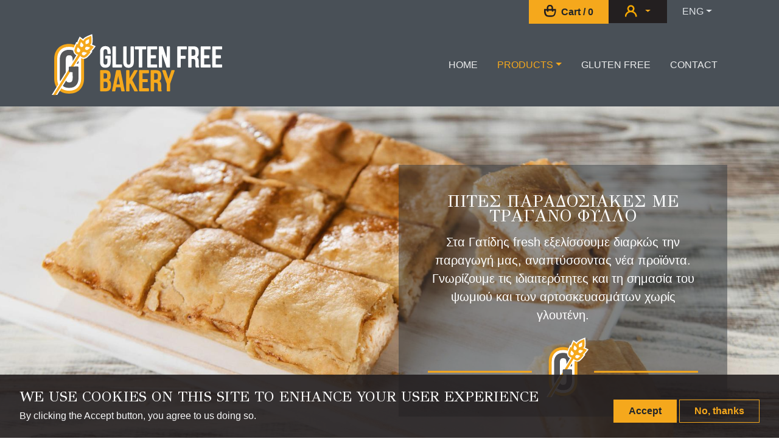

--- FILE ---
content_type: text/html; charset=UTF-8
request_url: https://glutenfreebakery.gr/en/products/pita
body_size: 40317
content:

<!DOCTYPE html>
<html lang="en" dir="ltr" prefix="content: http://purl.org/rss/1.0/modules/content/  dc: http://purl.org/dc/terms/  foaf: http://xmlns.com/foaf/0.1/  og: http://ogp.me/ns#  rdfs: http://www.w3.org/2000/01/rdf-schema#  schema: http://schema.org/  sioc: http://rdfs.org/sioc/ns#  sioct: http://rdfs.org/sioc/types#  skos: http://www.w3.org/2004/02/skos/core#  xsd: http://www.w3.org/2001/XMLSchema# ">
  <head>
    <meta charset="utf-8" />
<noscript><style>form.antibot * :not(.antibot-message) { display: none !important; }</style>
</noscript><link rel="canonical" href="https://glutenfreebakery.gr/en/products/pita" />
<meta name="Generator" content="Drupal 8 (https://www.drupal.org)" />
<meta name="MobileOptimized" content="width" />
<meta name="HandheldFriendly" content="true" />
<meta name="viewport" content="width=device-width, initial-scale=1, shrink-to-fit=no" />
<meta http-equiv="x-ua-compatible" content="ie=edge" />
<link rel="shortcut icon" href="/profiles/rightclick/themes/rc_bootsass/favicon.png" type="image/png" />
<link rel="alternate" hreflang="el" href="https://glutenfreebakery.gr/products/pites" />
<link rel="alternate" hreflang="en" href="https://glutenfreebakery.gr/en/products/pita" />
<link rel="delete-form" href="/en/taxonomy/term/12/delete" />
<link rel="edit-form" href="/en/taxonomy/term/12/edit" />
<link rel="clone-form" href="/en/entity_clone/taxonomy_term/12" />
<link rel="devel-load" href="/en/devel/taxonomy_term/12" />
<link rel="devel-render" href="/en/devel/taxonomy_term/12/render" />
<link rel="devel-definition" href="/en/devel/taxonomy_term/12/definition" />
<link rel="token-devel" href="/en/taxonomy/term/12/devel/token" />
<link rel="drupal:content-translation-overview" href="/en/taxonomy/term/12/translations" />
<link rel="drupal:content-translation-add" href="/en/taxonomy/term/12/translations/add" />
<link rel="drupal:content-translation-edit" href="/en/taxonomy/term/12/translations/edit" />
<link rel="drupal:content-translation-delete" href="/en/taxonomy/term/12/translations/delete" />

    <title>Pies | Gluten Free Bakery</title>
    <link rel="stylesheet" media="all" href="/sites/default/files/css/css_zodUIKcJdwpWKyRHRfVorgLEsxrPsoQycWi45-NPwYI.css" />
<link rel="stylesheet" media="all" href="/sites/default/files/css/css_pqNwKuhfDAzNCIVi4vN47sRhepThWXtqCdaJ2d-xOLo.css" />

    
<!--[if lte IE 8]>
<script src="/sites/default/files/js/js_VtafjXmRvoUgAzqzYTA3Wrjkx9wcWhjP0G4ZnnqRamA.js"></script>
<![endif]-->

  </head>
  <body class="layout-no-sidebars page-taxonomy-term-12 page-vocabulary-bakery-categories page-view-product-catalog path-taxonomy">
    <a href="#main-content" class="visually-hidden focusable skip-link">
      Skip to main content
    </a>
    
      <div class="dialog-off-canvas-main-canvas" data-off-canvas-main-canvas>
    <div id="page-wrapper">
  <div id="page">
    <header id="header" class="header" role="banner" aria-label="Site header">
                        <nav class="navbar fixed-top navbar-dark swatch-700 row" id="navbar-top">
                        <div class="container">
                            
                <section class="region region-top-header">
    <div id="block-headerlogosmall" class="small-logo settings-tray-editable block block-block-content block-block-content860b4960-f082-4e63-9531-75ada7a1bcf9" data-drupal-settingstray="editable">
  
    
      <div class="content">
      
            <div class="clearfix text-formatted field field--name-body field--type-text-with-summary field--label-hidden field__item"><div><a class="small-logo" href="/">
<div class="align-center">
  
  
            <div class="field field--name-field-media-image field--type-image field--label-hidden field__item">  <img src="/sites/default/files/2020-06/logo-horizontal.svg" alt="Horizontal Logo" typeof="foaf:Image" class="img-fluid" />

</div>
      
</div>

</a></div>
</div>
      
    </div>
  </div>

  </section>

                              <div class="form-inline navbar-form float-right">
                    <div id="block-cart" class="settings-tray-editable block block-commerce-cart" data-drupal-settingstray="editable">
  
    
      <div class="content">
      <div class="cart--cart-block navbar-right">
  <div class="cart-block--summary">
    <a class="cart-block--link__expand" href="/en/cart">
      <span class="cart-block--summary__icon">
        <i class="glyph glyph-cart"></i>
        <span class="sr-only"></span>
      </span>
      <span class="cart-block--summary__count">Cart / 0</span>
    </a>
  </div>
  </div>

    </div>
  </div>
<nav role="navigation" aria-labelledby="block-rc-bootsass-useraccountmenu-menu" id="block-rc-bootsass-useraccountmenu" class="settings-tray-editable block block-menu navigation menu--account" data-drupal-settingstray="editable">
        
              
      <div class="dropdown dropdown-primary">
                        <button type="button" class="btn btn-secondary dropdown-toggle" data-toggle="dropdown" aria-haspopup="true" aria-expanded="false">
          <span class="user-icon">perm_identity</span>
        </button>
        <ul class="clearfix dropdown-menu dropdown-menu-right">
                                  <li class="dropdown-item ">
                        <a href="/en/user/login" data-drupal-link-system-path="user/login">Log in</a>
            </li>
                  </ul>

      </div>
      


  </nav>
<div class="language-switcher-language-url language-switcher settings-tray-editable block-rightclick-internationalization" id="block-rightclickslanguageswitcherblock" data-drupal-settingstray="editable">
      <div class="dropdown"><div class="btn dropdown-toggle" data-toggle="dropdown" aria-haspopup="true" aria-expanded="false">Eng</div>

  <ul class="links dropdown-menu dropdown-menu-right">
<li hreflang="en" data-drupal-link-system-path="taxonomy/term/12" class="_ dropdown-item is-active"><a href="/en/products/pita" class="language-link is-active" hreflang="en" data-drupal-link-system-path="taxonomy/term/12">English</a></li><li hreflang="el" data-drupal-link-system-path="taxonomy/term/12" class="el dropdown-item"><a href="/products/pites" class="language-link" hreflang="el" data-drupal-link-system-path="taxonomy/term/12">Greek</a></li></ul></div>
</div>


                </div>
                                        </div>
                      </nav>
                <nav class="navbar sticky-top navbar-dark navbar-expand-lg swatch-700" id="navbar-main">
                    <div class="container">
                                <a href="/en" title="Home" rel="home" class="navbar-brand">
              <img src="/profiles/rightclick/themes/rc_bootsass/logo.svg" alt="Home" class="img-fluid d-inline-block align-top" />
            <span class="ml-2 d-none d-md-inline"></span>
    </a>
    

                          <button class="navbar-toggler navbar-toggler-right" type="button" data-toggle="collapse"
                      data-target="#CollapsingNavbar" aria-controls="CollapsingNavbar" aria-expanded="false"
                      aria-label="Toggle navigation"><span class="navbar-toggler-icon"></span></button>
              <div class="collapse navbar-collapse text-uppercase" id="CollapsingNavbar">
                  <nav role="navigation" aria-labelledby="block-rc-bootsass-mainnavigation-menu" id="block-rc-bootsass-mainnavigation" class="settings-tray-editable block block-menu navigation ml-auto menu--main" data-drupal-settingstray="editable">
            
  <h2 class="sr-only" id="block-rc-bootsass-mainnavigation-menu">Main navigation</h2>
  

        
              <ul class="clearfix nav navbar-nav">
                    <li class="nav-item">
                          <a href="/en/node/1" class="nav-link nav-link--en-node-1" data-drupal-link-system-path="node/1">Home</a>
              </li>
                <li class="nav-item menu-item--expanded active dropdown">
                          <a href="/en/products" class="nav-link active dropdown-toggle nav-link--en-products" data-toggle="dropdown" aria-expanded="false" aria-haspopup="true" data-drupal-link-system-path="products">Products</a>
                        <ul class="dropdown-menu">
                    <li class="dropdown-item">
                          <a href="/en/products/bakeries" class="nav-link--en-products-bakeries" data-drupal-link-system-path="taxonomy/term/87">Bakeries</a>
              </li>
                <li class="dropdown-item">
                          <a href="/en/products/meals" class="nav-link--en-products-meals" data-drupal-link-system-path="taxonomy/term/95">Meals</a>
              </li>
                <li class="dropdown-item active">
                          <a href="/en/products/pita" class="active nav-link--en-products-pita is-active" data-drupal-link-system-path="taxonomy/term/12">Pies</a>
              </li>
                <li class="dropdown-item">
                          <a href="/en/products/pitsa" class="nav-link--en-products-pitsa" data-drupal-link-system-path="taxonomy/term/11">Pizza</a>
              </li>
                <li class="dropdown-item">
                          <a href="/en/products/cake-pastry" class="nav-link--en-products-cake-pastry" data-drupal-link-system-path="taxonomy/term/44">Cake &amp; Pastry</a>
              </li>
                <li class="dropdown-item">
                          <a href="/en/products/dessert-ice-cream" class="nav-link--en-products-dessert-ice-cream" data-drupal-link-system-path="taxonomy/term/45">Dessert &amp; Ice Cream</a>
              </li>
                <li class="dropdown-item">
                          <a href="/en/products/cookies" class="nav-link--en-products-cookies" data-drupal-link-system-path="taxonomy/term/63">Cookies</a>
              </li>
                <li class="dropdown-item">
                          <a href="/en/products/epohika" class="nav-link--en-products-epohika" data-drupal-link-system-path="taxonomy/term/9">Seasonally</a>
              </li>
                <li class="dropdown-item">
                          <a href="/en/products/various" class="nav-link--en-products-various" data-drupal-link-system-path="taxonomy/term/88">Various</a>
              </li>
        </ul>
  
              </li>
                <li class="nav-item">
                          <a href="/en/gluten-free" class="nav-link nav-link--en-gluten-free" data-drupal-link-system-path="node/16">Gluten Free</a>
              </li>
                <li class="nav-item">
                          <a href="/en/contact" class="nav-link nav-link--en-contact" data-drupal-link-system-path="webform/contact">Contact</a>
              </li>
        </ul>
  


  </nav>


                              </div>
                                              </div>
                  </nav>
          </header>
          <div class="highlighted">
        <aside class="container-fluid section clearfix" role="complementary">
            <div class="views-element-container settings-tray-editable block block-views block-views-blockcategory-banner-category-banner" id="block-category-banner" data-drupal-settingstray="editable">
  
    
      <div class="content">
      <div><div class="view view-category-banner view-id-category_banner view-display-id-category_banner js-view-dom-id-b158a4bb7b42fa5c73a28aefddb768841623ae36d5cca7b90eec15b258f4fc8b">
  
    
      
      <div class="view-content row">
          <div class="w-100">
    <div about="/en/products/pita" id="taxonomy-term-12" class="taxonomy-term vocabulary-bakery-categories">
  
    
  <div class="content">
    
      <div class="field field--name-field-banner-hero field--type-entity-reference-revisions field--label-hidden field__items">
              <div class="field__item">  <div class="paragraph paragraph--type--slide-media paragraph--view-mode--hero">
    
      
            <div class="field field--name-field-image field--type-image field--label-hidden field__item">  <img src="/sites/default/files/styles/hero/public/images/2020-05/cheesepie1.jpg?itok=VUCQNKB8" width="1920" height="860" alt="Gluten free pie" typeof="foaf:Image" class="img-fluid" />


</div>
      

      
      <div class="container py-5">
        <div class="row justify-content-end">
          <div class="col-12 col-lg-6 my-5" py-5>
            <div class="group pt-5 pb-4 px-5">
            
            <div class="field field--name-field-title field--type-string field--label-hidden field__item">Πίτες παραδοσιακές με τραγανό φύλλο</div>
      
            <div class="clearfix text-formatted field field--name-field-text field--type-text-long field--label-hidden field__item"><p>Στα Γατίδης fresh εξελίσσουμε διαρκώς την παραγωγή μας, αναπτύσσοντας νέα προϊόντα.<br />
Γνωρίζουμε τις ιδιαιτερότητες και τη σημασία του ψωμιού και των αρτοσκευασμάτων χωρίς γλουτένη.</p>
</div>
      
            </div>
          </div>
        </div>
      </div>

      
      </div>
</div>
          </div>
  
  </div>
</div>

  </div>

    </div>
  
          </div>
</div>

    </div>
  </div>


        </aside>
      </div>
            <div id="main-wrapper" class="layout-main-wrapper clearfix">
      
                  <div id="breadcrumb" class="container">
              <div id="block-rc-bootsass-breadcrumbs" class="settings-tray-editable block block-system block-system-breadcrumb-block" data-drupal-settingstray="editable">
  
    
      <div class="content">
      

  <nav role="navigation" aria-label="breadcrumb">
    <ol class="breadcrumb">
                  <li class="breadcrumb-item">
          <a href="/en">Home</a>
        </li>
                        <li class="breadcrumb-item">
          <a href="/en/products">Products</a>
        </li>
                        <li class="breadcrumb-item active">
          Pies
        </li>
              </ol>
  </nav>

    </div>
  </div>


          </div>
        
                  <div class="featured-top-second container-fluid">
              <section class="row region region-featured-top-second">
    <div id="block-rc-bootsass-page-title" class="col-12 block block-core block-page-title-block">
  
    
      <div class="content">
      
  <h1 class="title">Pies</h1>


    </div>
  </div>

  </section>

          </div>
        
        <div id="main" class="container">
          <div class="row row-offcanvas row-offcanvas-left clearfix">
            <main class="main-content col" id="content" role="main">
              <section class="section">
                <a id="main-content" tabindex="-1"></a>
                  <div data-drupal-messages-fallback class="hidden"></div>
<div id="block-rc-bootsass-content" class="block block-system block-system-main-block">
  
    
      <div class="content">
      <div class="view view-product-catalog view-id-product_catalog view-display-id-page_1 js-view-dom-id-26c05e524651cd2823ae41cbb9e064f0046bb8dafc386e9ef8dae3b143888012">
  
    
      
      <div class="view-content row">
          <div class="col-lg-4 col-md-6 views-row">
    
<article class="commerce-product commerce-product--bakery-product commerce-product--catalog">

  <div class="commerce-product--catalog__image">
    
      <div class="product--variation-field--variation_field_product_photos__64 field field--name-field-product-photos field--type-image field--label-hidden field__items">
              <div class="field__item">  <img src="/sites/default/files/styles/square3/public/2020-09/red4205.jpg?itok=_U8Bs6Lp" width="360" height="360" alt="patata1" typeof="foaf:Image" class="img-fluid" />


</div>
          </div>
  <a href="/en/products/pies/savory-potato-gluten-free" class="commerce-product--catalog__hover-text"><i class="material-icons">remove_red_eye</i> View product</a>
  </div>


  <div class="commerce-product--catalog__info"><div class="product--variation-field--variation_list_price__64"></div>

            <div class="field field--name-title field--type-string field--label-hidden field__item"><a href="/en/products/pies/savory-potato-gluten-free" hreflang="en">Savory Potato Gluten Free</a></div>
      
            <div class="product--variation-field--variation_price__64 field field--name-price field--type-commerce-price field--label-hidden field__item">€6.90</div>
      </div>

  <div class="commerce-product--catalog__view-button">
    <a href="/en/products/pies/savory-potato-gluten-free" class="text-uppercase btn btn-outline-secondary btn-lg">View product</a>
  </div>
      
                      
</article>

  </div>
    <div class="col-lg-4 col-md-6 views-row">
    
<article class="commerce-product commerce-product--bakery-product commerce-product--catalog">

  <div class="commerce-product--catalog__image">
    
      <div class="product--variation-field--variation_field_product_photos__65 field field--name-field-product-photos field--type-image field--label-hidden field__items">
              <div class="field__item">  <img src="/sites/default/files/styles/square3/public/2020-09/red2368.jpg?itok=YPSlGWNC" width="360" height="360" alt="spanaki1" typeof="foaf:Image" class="img-fluid" />


</div>
          </div>
  <a href="/en/products/pies/spinach-pie-gluten-free" class="commerce-product--catalog__hover-text"><i class="material-icons">remove_red_eye</i> View product</a>
  </div>


  <div class="commerce-product--catalog__info"><div class="product--variation-field--variation_list_price__65"></div>

            <div class="field field--name-title field--type-string field--label-hidden field__item"><a href="/en/products/pies/spinach-pie-gluten-free" hreflang="en">Spinach Pie Gluten Free</a></div>
      
            <div class="product--variation-field--variation_price__65 field field--name-price field--type-commerce-price field--label-hidden field__item">€6.90</div>
      </div>

  <div class="commerce-product--catalog__view-button">
    <a href="/en/products/pies/spinach-pie-gluten-free" class="text-uppercase btn btn-outline-secondary btn-lg">View product</a>
  </div>
      
                      
</article>

  </div>
    <div class="col-lg-4 col-md-6 views-row">
    
<article class="commerce-product commerce-product--bakery-product commerce-product--catalog">

  <div class="commerce-product--catalog__image">
    
      <div class="product--variation-field--variation_field_product_photos__41 field field--name-field-product-photos field--type-image field--label-hidden field__items">
              <div class="field__item">  <img src="/sites/default/files/styles/square3/public/2019-09/chickenpie1.jpg?itok=G5cQQKSF" width="360" height="360" alt="Gluten Free Chicken Pie Frozen" typeof="foaf:Image" class="img-fluid" />


</div>
          </div>
  <a href="/en/product/41" class="commerce-product--catalog__hover-text"><i class="material-icons">remove_red_eye</i> View product</a>
  </div>


  <div class="commerce-product--catalog__info"><div class="product--variation-field--variation_list_price__41"></div>

            <div class="field field--name-title field--type-string field--label-hidden field__item"><a href="/en/product/41" hreflang="en">Chicken Pie Gluten Free</a></div>
      
            <div class="product--variation-field--variation_price__41 field field--name-price field--type-commerce-price field--label-hidden field__item">€6.90</div>
      </div>

  <div class="commerce-product--catalog__view-button">
    <a href="/en/product/41" class="text-uppercase btn btn-outline-secondary btn-lg">View product</a>
  </div>
      
                      
</article>

  </div>
    <div class="col-lg-4 col-md-6 views-row">
    
<article class="commerce-product commerce-product--bakery-product commerce-product--catalog">

  <div class="commerce-product--catalog__image">
    
      <div class="product--variation-field--variation_field_product_photos__40 field field--name-field-product-photos field--type-image field--label-hidden field__items">
              <div class="field__item">  <img src="/sites/default/files/styles/square3/public/2019-09/kremopitaa.jpg?itok=rDRG9r85" width="360" height="360" alt="Gluten Free Sweet Cream Pie Frozen" typeof="foaf:Image" class="img-fluid" />


</div>
          </div>
  <a href="/en/product/40" class="commerce-product--catalog__hover-text"><i class="material-icons">remove_red_eye</i> View product</a>
  </div>


  <div class="commerce-product--catalog__info"><div class="product--variation-field--variation_list_price__40"></div>

            <div class="field field--name-title field--type-string field--label-hidden field__item"><a href="/en/product/40" hreflang="en">Sweet Cream Gluten Free</a></div>
      
            <div class="product--variation-field--variation_price__40 field field--name-price field--type-commerce-price field--label-hidden field__item">€6.50</div>
      </div>

  <div class="commerce-product--catalog__view-button">
    <a href="/en/product/40" class="text-uppercase btn btn-outline-secondary btn-lg">View product</a>
  </div>
      
                      
</article>

  </div>
    <div class="col-lg-4 col-md-6 views-row">
    
<article class="commerce-product commerce-product--bakery-product commerce-product--catalog">

  <div class="commerce-product--catalog__image">
    
      <div class="product--variation-field--variation_field_product_photos__39 field field--name-field-product-photos field--type-image field--label-hidden field__items">
              <div class="field__item">  <img src="/sites/default/files/styles/square3/public/2019-09/spanakotiroa.jpg?itok=-2V5Re7a" width="360" height="360" alt="Gluten Free Spinach Cheese Pie Frozen" typeof="foaf:Image" class="img-fluid" />


</div>
          </div>
  <a href="/en/product/39" class="commerce-product--catalog__hover-text"><i class="material-icons">remove_red_eye</i> View product</a>
  </div>


  <div class="commerce-product--catalog__info"><div class="product--variation-field--variation_list_price__39"></div>

            <div class="field field--name-title field--type-string field--label-hidden field__item"><a href="/en/product/39" hreflang="en">Spinach Cheese Pie Gluten Free</a></div>
      
            <div class="product--variation-field--variation_price__39 field field--name-price field--type-commerce-price field--label-hidden field__item">€7.90</div>
      </div>

  <div class="commerce-product--catalog__view-button">
    <a href="/en/product/39" class="text-uppercase btn btn-outline-secondary btn-lg">View product</a>
  </div>
      
                      
</article>

  </div>
    <div class="col-lg-4 col-md-6 views-row">
    
<article class="commerce-product commerce-product--bakery-product commerce-product--catalog">

  <div class="commerce-product--catalog__image">
    
      <div class="product--variation-field--variation_field_product_photos__38 field field--name-field-product-photos field--type-image field--label-hidden field__items">
              <div class="field__item">  <img src="/sites/default/files/styles/square3/public/2019-09/cheesepie1.jpg?itok=9YU15CFF" width="360" height="360" alt="Gluten Free Savory Cheese Pie Frozen" typeof="foaf:Image" class="img-fluid" />


</div>
          </div>
  <a href="/en/product/38" class="commerce-product--catalog__hover-text"><i class="material-icons">remove_red_eye</i> View product</a>
  </div>


  <div class="commerce-product--catalog__info"><div class="product--variation-field--variation_list_price__38"></div>

            <div class="field field--name-title field--type-string field--label-hidden field__item"><a href="/en/product/38" hreflang="en">Savory Cheese Gluten Free</a></div>
      
            <div class="product--variation-field--variation_price__38 field field--name-price field--type-commerce-price field--label-hidden field__item">€7.30</div>
      </div>

  <div class="commerce-product--catalog__view-button">
    <a href="/en/product/38" class="text-uppercase btn btn-outline-secondary btn-lg">View product</a>
  </div>
      
                      
</article>

  </div>

    </div>
  
              
          </div>

    </div>
  </div>


              </section>
            </main>
                                  </div>
        </div>
          </div>
          <div class="featured-bottom">
        <aside class="container-fluid clearfix" role="complementary">
            <section class="region region-featured-bottom-first">
    <div id="block-glutenfree" class="py-5 settings-tray-editable block block-block-content block-block-contentdbc7fb80-e659-4c4b-ae9f-389801828577" data-drupal-settingstray="editable">
  
    
      <div class="content">
      
            <div class="clearfix text-formatted field field--name-body field--type-text-with-summary field--label-hidden field__item"><div class="container py-5">
<p class="text-uppercase text-align-center">PRODUCTS WITH QUALITY ASSURANCE</p>

<h2>GLUTEN FREE</h2>

<div class="row py-5">
<div class="col-md-3 text-align-center">
<div class="align-center">
  
  
            <div class="field field--name-field-media-image field--type-image field--label-hidden field__item">  <img src="/sites/default/files/2022-11/grain.svg" alt="grain." typeof="foaf:Image" class="img-fluid" />

</div>
      
</div>


<p class="border-top border-primary pt-2"><a class="link-dark" href="/sites/default/files/GATIDIS_AVEE_GLUTEN_FREE_EN.pdf" target="_blank">Certificate TUV ELS-RG-001 Rev.02/17</a></p>
</div>

<div class="col-md-3 text-align-center">
<div class="align-center">
  
  
            <div class="field field--name-field-media-image field--type-image field--label-hidden field__item">  <img src="/sites/default/files/2020-06/iso_0.svg" alt="ISO" typeof="foaf:Image" class="img-fluid" />

</div>
      
</div>


<p class="border-top border-primary pt-2">Food quality assurance with ISO 22000: 2005 and FSSC22000: 2010 certification</p>
</div>

<div class="col-md-3 text-align-center">
<div class="align-center">
  
  
            <div class="field field--name-field-media-image field--type-image field--label-hidden field__item">  <img src="/sites/default/files/2020-06/storage_0.svg" alt="Storage" typeof="foaf:Image" class="img-fluid" />

</div>
      
</div>


<p class="border-top border-primary pt-2">Isolated storage and production area</p>
</div>

<div class="col-md-3 text-align-center">
<div class="align-center">
  
  
            <div class="field field--name-field-media-image field--type-image field--label-hidden field__item">  <img src="/sites/default/files/2020-06/supplies_0.svg" alt="Supplies" typeof="foaf:Image" class="img-fluid" />

</div>
      
</div>


<p class="border-top border-primary pt-2">Selected raw materials</p>
</div>
</div>
</div>
</div>
      
    </div>
  </div>

  </section>


          
          
        </aside>
      </div>
        <footer class="site-footer bg-primary">
              <div class="container-fluid">


                      <div class="site-footer__top clearfix">
              
              <div class="swatch-700 row">
                <div class="container">
                    <section class="row justify-content-between region region-footer-second">
    <div id="block-footerlogo" class="col-md-4 py-5 settings-tray-editable block block-block-content block-block-contentc3ce6718-eba5-4f5d-aba3-3dfed77053eb" data-drupal-settingstray="editable">
  
    
      <div class="content">
      
            <div class="clearfix text-formatted field field--name-body field--type-text-with-summary field--label-hidden field__item"><p class="border-bottom border-primary text-align-center pb-4"><img alt="Glutenfree Logo" src="/profiles/rightclick/themes/rc_bootsass/logo.svg" style="max-width: 100%;" /></p>

<p class="text-align-center"><img alt="Gatidis Free Logo" height="82" src="/logo-white.svg" width="120" /></p>
</div>
      
    </div>
  </div>
<div class="mailchimp-signup-subscribe-form col-md-6 py-5 settings-tray-editable block block-mailchimp-signup block-mailchimp-signup-subscribe-blockmailchimp-subscribe" data-drupal-selector="mailchimp-signup-subscribe-block-mailchimp-subscribe-form" id="block-mailchimp-subscribe" data-drupal-settingstray="editable">
  
      <h2>Subscribe to our Newsletter</h2>
    
      <div class="content">
      
<form action="/en/products/pita" method="post" id="mailchimp-signup-subscribe-block-mailchimp-subscribe-form" accept-charset="UTF-8">
  <div id="mailchimp-newsletter-b17eaace10-mergefields" class="mailchimp-newsletter-mergefields">


  <div class="form-item js-form-item js-form-type-email form-type-email js-form-item-mergevars-email form-item-mergevars-email form-no-label">
          <label for="edit-mergevars-email" class="sr-only js-form-required form-required">Email Address</label>
                <input placeholder="Email Address" data-drupal-selector="edit-mergevars-email" type="email" id="edit-mergevars-email" name="mergevars[EMAIL]" value="" size="25" maxlength="254" class="form-email required form-control" required="required" aria-required="true" />

                  </div>
</div>
                

  <div class="form-item js-form-item js-form-type-checkbox checkbox form-check js-form-item-gdpr-consent form-item-gdpr-consent">
                <input data-drupal-selector="edit-gdpr-consent" type="checkbox" id="edit-gdpr-consent" name="gdpr_consent" value="1" class="form-checkbox required form-check-input" required="required" aria-required="true">
          <label  class="form-item js-form-item js-form-type-checkbox checkbox form-check js-form-item-gdpr-consent form-item-gdpr-consent form-check-label" for="edit-gdpr-consent">
        I agree to the privacy policy
      </label>
                  </div>
<input autocomplete="off" data-drupal-selector="form-g7ealdce3vzwlij6-acfz0taz5mmsozotbij8xsyerq" type="hidden" name="form_build_id" value="form-g7EAldce3vZwLij6-aCFz0taZ5MMSOzoTBIJ8XsyerQ" class="form-control" />
<input data-drupal-selector="edit-mailchimp-signup-subscribe-block-mailchimp-subscribe-form" type="hidden" name="form_id" value="mailchimp_signup_subscribe_block_mailchimp_subscribe_form" class="form-control" />
<div data-drupal-selector="edit-actions" class="form-actions js-form-wrapper form-group" id="edit-actions--3"><button data-drupal-selector="edit-submit" type="submit" id="edit-submit--2" name="op" value="Submit" class="button js-form-submit form-submit btn btn-primary btn-lg text-uppercase">Submit</button>
</div>

</form>

    </div>
  </div>

  </section>

                </div>
              </div>
              <div class="container">
                  <section class="row justify-content-between region region-footer-third">
    <div id="block-footer-address" class="col-md-6 py-5 settings-tray-editable block block-block-content block-block-content7d35208b-cd68-45b8-b3e0-5e6f6ddfb635" data-drupal-settingstray="editable">
  
    
      <div class="content">
      
    </div>
  </div>
<nav role="navigation" aria-labelledby="block-footer-bakery-categories-menu" id="block-footer-bakery-categories" class="col-md-3 py-5 settings-tray-editable block block-menu navigation menu--bakery-categories" data-drupal-settingstray="editable">
            
  <h2 class="sr-only" id="block-footer-bakery-categories-menu">Bakery Categories</h2>
  

        
              <ul class="clearfix nav navbar-nav">
                    <li class="nav-item">
                <a href="/en/products/bakeries" class="nav-link nav-link--en-products-bakeries" data-drupal-link-system-path="taxonomy/term/87">Bakeries</a>
              </li>
                <li class="nav-item">
                <a href="/en/products/meals" class="nav-link nav-link--en-products-meals" data-drupal-link-system-path="taxonomy/term/95">Meals</a>
              </li>
                <li class="nav-item active">
                <a href="/en/products/pita" class="nav-link active nav-link--en-products-pita is-active" data-drupal-link-system-path="taxonomy/term/12">Pies</a>
              </li>
                <li class="nav-item">
                <a href="/en/products/pitsa" class="nav-link nav-link--en-products-pitsa" data-drupal-link-system-path="taxonomy/term/11">Pizza</a>
              </li>
                <li class="nav-item">
                <a href="/en/products/cake-pastry" class="nav-link nav-link--en-products-cake-pastry" data-drupal-link-system-path="taxonomy/term/44">Cake &amp; Pastry</a>
              </li>
                <li class="nav-item">
                <a href="/en/products/dessert-ice-cream" class="nav-link nav-link--en-products-dessert-ice-cream" data-drupal-link-system-path="taxonomy/term/45">Dessert &amp; Ice Cream</a>
              </li>
                <li class="nav-item">
                <a href="/en/products/cookies" class="nav-link nav-link--en-products-cookies" data-drupal-link-system-path="taxonomy/term/63">Cookies</a>
              </li>
                <li class="nav-item">
                <a href="/en/products/epohika" class="nav-link nav-link--en-products-epohika" data-drupal-link-system-path="taxonomy/term/9">Seasonally</a>
              </li>
                <li class="nav-item">
                <a href="/en/products/various" class="nav-link nav-link--en-products-various" data-drupal-link-system-path="taxonomy/term/88">Various</a>
              </li>
        </ul>
  


  </nav>
<nav role="navigation" aria-labelledby="block-rc-bootsass-footer-menu-menu" id="block-rc-bootsass-footer-menu" class="col-md-3 py-5 settings-tray-editable block block-menu navigation menu--footer" data-drupal-settingstray="editable">
            
  <h2 class="sr-only" id="block-rc-bootsass-footer-menu-menu">Footer</h2>
  

        
              <ul class="clearfix nav navbar-nav">
                    <li class="nav-item">
                <a href="/en" class="nav-link nav-link--en" data-drupal-link-system-path="&lt;front&gt;">Home</a>
              </li>
                <li class="nav-item">
                <a href="/en/terms-service" class="nav-link nav-link--en-terms-service" data-drupal-link-system-path="node/14">Terms of service</a>
              </li>
                <li class="nav-item">
                <a href="/en/payment-methods" class="nav-link nav-link--en-payment-methods" data-drupal-link-system-path="node/12">Payment Methods</a>
              </li>
                <li class="nav-item">
                <a href="/en/shipping-rates-and-policy" class="nav-link nav-link--en-shipping-rates-and-policy" data-drupal-link-system-path="node/13">Shipping rates and policy</a>
              </li>
                <li class="nav-item">
                <a href="/en/returns-policy" class="nav-link nav-link--en-returns-policy" data-drupal-link-system-path="node/17">Returns Policy</a>
              </li>
                <li class="nav-item">
                <a href="/en/privacy-policy" class="nav-link nav-link--en-privacy-policy" data-drupal-link-system-path="node/15">Privacy Policy</a>
              </li>
                <li class="nav-item">
                <a href="/en/contact" class="nav-link nav-link--en-contact" data-drupal-link-system-path="webform/contact">Contact</a>
              </li>
        </ul>
  


  </nav>

  </section>

              </div>
            </div>
                    

        </div>
          </footer>
  </div>
</div>

  </div>

    
    <script type="application/json" data-drupal-selector="drupal-settings-json">{"path":{"baseUrl":"\/","scriptPath":null,"pathPrefix":"en\/","currentPath":"taxonomy\/term\/12","currentPathIsAdmin":false,"isFront":false,"currentLanguage":"en"},"pluralDelimiter":"\u0003","suppressDeprecationErrors":true,"simple_popup_blocks":{"settings":[{"identifier":"block-door2door","uid":"door_2_door","type":"0","css_selector":"1","layout":"5","visit_counts":"0","overlay":"1","trigger_method":"0","trigger_selector":"#custom-css-id","enable_escape":"1","delay":"0","minimize":"1","close":"1","use_time_frequency":"1","time_frequency":"86400","show_minimized_button":"0","width":"400","cookie_expiry":"100","status":"1","trigger_width":""}]},"ajaxTrustedUrl":{"form_action_p_pvdeGsVG5zNF_XLGPTvYSKCf43t8qZYSwcfZl2uzM":true},"eu_cookie_compliance":{"cookie_policy_version":"1.0.0","popup_enabled":true,"popup_agreed_enabled":false,"popup_hide_agreed":false,"popup_clicking_confirmation":false,"popup_scrolling_confirmation":false,"popup_html_info":"\u003Cdiv class=\u0022eu-cookie-compliance-banner eu-cookie-compliance-banner-info eu-cookie-compliance-banner--opt-in\u0022\u003E\n  \u003Cdiv class=\u0022popup-content info eu-cookie-compliance-content\u0022\u003E\n    \u003Cdiv id=\u0022popup-text\u0022 class=\u0022eu-cookie-compliance-message\u0022\u003E\n      \u003Ch2\u003EWe use cookies on this site to enhance your user experience\u003C\/h2\u003E\n\u003Cp\u003EBy clicking the Accept button, you agree to us doing so.\u003C\/p\u003E\n\n          \u003C\/div\u003E\n\n    \n    \u003Cdiv id=\u0022popup-buttons\u0022 class=\u0022eu-cookie-compliance-buttons\u0022\u003E\n      \u003Cbutton type=\u0022button\u0022 class=\u0022btn btn-primary agree-button eu-cookie-compliance-secondary-button\u0022\u003EAccept\u003C\/button\u003E\n              \u003Cbutton type=\u0022button\u0022 class=\u0022btn btn-outline-primary decline-button eu-cookie-compliance-default-button\u0022\u003ENo, thanks\u003C\/button\u003E\n          \u003C\/div\u003E\n  \u003C\/div\u003E\n\u003C\/div\u003E","use_mobile_message":false,"mobile_popup_html_info":"\u003Cdiv class=\u0022eu-cookie-compliance-banner eu-cookie-compliance-banner-info eu-cookie-compliance-banner--opt-in\u0022\u003E\n  \u003Cdiv class=\u0022popup-content info eu-cookie-compliance-content\u0022\u003E\n    \u003Cdiv id=\u0022popup-text\u0022 class=\u0022eu-cookie-compliance-message\u0022\u003E\n      \u003Ch2\u003EWe use cookies on this site to enhance your user experience\u003C\/h2\u003E\n\u003Cp\u003EBy tapping the Accept button, you agree to us doing so.\u003C\/p\u003E\n\n          \u003C\/div\u003E\n\n    \n    \u003Cdiv id=\u0022popup-buttons\u0022 class=\u0022eu-cookie-compliance-buttons\u0022\u003E\n      \u003Cbutton type=\u0022button\u0022 class=\u0022btn btn-primary agree-button eu-cookie-compliance-secondary-button\u0022\u003EAccept\u003C\/button\u003E\n              \u003Cbutton type=\u0022button\u0022 class=\u0022btn btn-outline-primary decline-button eu-cookie-compliance-default-button\u0022\u003ENo, thanks\u003C\/button\u003E\n          \u003C\/div\u003E\n  \u003C\/div\u003E\n\u003C\/div\u003E","mobile_breakpoint":768,"popup_html_agreed":false,"popup_use_bare_css":false,"popup_height":"auto","popup_width":"100%","popup_delay":1000,"popup_link":"\/en","popup_link_new_window":true,"popup_position":false,"fixed_top_position":true,"popup_language":"en","store_consent":false,"better_support_for_screen_readers":false,"cookie_name":"","reload_page":false,"domain":"","domain_all_sites":false,"popup_eu_only_js":false,"cookie_lifetime":100,"cookie_session":0,"set_cookie_session_zero_on_disagree":0,"disagree_do_not_show_popup":false,"method":"opt_in","automatic_cookies_removal":true,"allowed_cookies":"","withdraw_markup":"\u003Cbutton type=\u0022button\u0022 class=\u0022eu-cookie-withdraw-tab\u0022\u003EPrivacy settings\u003C\/button\u003E\n\u003Cdiv class=\u0022eu-cookie-withdraw-banner\u0022\u003E\n  \u003Cdiv class=\u0022popup-content info eu-cookie-compliance-content\u0022\u003E\n    \u003Cdiv id=\u0022popup-text\u0022 class=\u0022eu-cookie-compliance-message\u0022\u003E\n      \u003Ch2\u003EWe use cookies on this site to enhance your user experience\u003C\/h2\u003E\n\u003Cp\u003EYou have given your consent for us to set cookies.\u003C\/p\u003E\n\n    \u003C\/div\u003E\n    \u003Cdiv id=\u0022popup-buttons\u0022 class=\u0022eu-cookie-compliance-buttons\u0022\u003E\n      \u003Cbutton type=\u0022button\u0022 class=\u0022eu-cookie-withdraw-button btn btn-outline-primary\u0022\u003EWithdraw consent\u003C\/button\u003E\n    \u003C\/div\u003E\n  \u003C\/div\u003E\n\u003C\/div\u003E","withdraw_enabled":false,"reload_options":0,"reload_routes_list":"","withdraw_button_on_info_popup":false,"cookie_categories":[],"cookie_categories_details":[],"enable_save_preferences_button":true,"containing_element":"body","settings_tab_enabled":false},"user":{"uid":0,"permissionsHash":"0a7ccea76cc560b1129d4358be7d39c4d71500ca18a7bfc01935c4ff46e4fc8b"}}</script>
<script src="/sites/default/files/js/js_cj1D3gORhY3wRWGiZp2t5ICDbE4AK1lbly5P0X09PtQ.js"></script>
<script src="/profiles/rightclick/modules/contrib/eu_cookie_compliance/js/eu_cookie_compliance.js?v=1.9" defer></script>

  </body>
</html>


--- FILE ---
content_type: text/css
request_url: https://glutenfreebakery.gr/sites/default/files/css/css_pqNwKuhfDAzNCIVi4vN47sRhepThWXtqCdaJ2d-xOLo.css
body_size: 46608
content:
@import url("https://fonts.googleapis.com/css2?family=GFS+Didot&display=swap");.text-serif{font-family:"GFS Didot",Georgia,"Times New Roman",Times,serif;}.text-sans{font-family:-apple-system,BlinkMacSystemFont,"Segoe UI",Roboto,"Helvetica Neue",Arial,"Noto Sans",sans-serif,"Apple Color Emoji","Segoe UI Emoji","Segoe UI Symbol","Noto Color Emoji";}:root{--blue:#007bff;--indigo:#6610f2;--purple:#6f42c1;--pink:#e83e8c;--red:#dc3545;--orange:#fd7e14;--yellow:#ffc107;--green:#28a745;--teal:#20c997;--cyan:#17a2b8;--white:#fff;--gray:#6c757d;--gray-dark:#343a40;--primary:#f5a81c;--secondary:#231f20;--success:#28a745;--info:#17a2b8;--warning:#ffc107;--danger:#dc3545;--light:#f8f9fa;--dark:#343a40;--breakpoint-xs:0;--breakpoint-sm:576px;--breakpoint-md:768px;--breakpoint-lg:992px;--breakpoint-xl:1200px;--font-family-sans-serif:-apple-system,BlinkMacSystemFont,"Segoe UI",Roboto,"Helvetica Neue",Arial,"Noto Sans",sans-serif,"Apple Color Emoji","Segoe UI Emoji","Segoe UI Symbol","Noto Color Emoji";--font-family-monospace:SFMono-Regular,Menlo,Monaco,Consolas,"Liberation Mono","Courier New",monospace;}*,*::before,*::after{-webkit-box-sizing:border-box;box-sizing:border-box;}html{font-family:sans-serif;line-height:1.15;-webkit-text-size-adjust:100%;-webkit-tap-highlight-color:rgba(0,0,0,0);}article,aside,figcaption,figure,footer,header,hgroup,main,nav,section{display:block;}body{margin:0;font-family:-apple-system,BlinkMacSystemFont,"Segoe UI",Roboto,"Helvetica Neue",Arial,"Noto Sans",sans-serif,"Apple Color Emoji","Segoe UI Emoji","Segoe UI Symbol","Noto Color Emoji";font-size:1rem;font-weight:400;line-height:1.5;color:#212529;text-align:left;background-color:#fff;}[tabindex="-1"]:focus{outline:0 !important;}hr{-webkit-box-sizing:content-box;box-sizing:content-box;height:0;overflow:visible;}h1,h2,h3,h4,h5,h6{margin-top:0;margin-bottom:0.5rem;}p{margin-top:0;margin-bottom:1rem;}abbr[title],abbr[data-original-title]{text-decoration:underline;-webkit-text-decoration:underline dotted;text-decoration:underline dotted;cursor:help;border-bottom:0;text-decoration-skip-ink:none;}address{margin-bottom:1rem;font-style:normal;line-height:inherit;}ol,ul,dl{margin-top:0;margin-bottom:1rem;}ol ol,ul ul,ol ul,ul ol{margin-bottom:0;}dt{font-weight:600;}dd{margin-bottom:.5rem;margin-left:0;}blockquote{margin:0 0 1rem;}b,strong{font-weight:bolder;}small{font-size:80%;}sub,sup{position:relative;font-size:75%;line-height:0;vertical-align:baseline;}sub{bottom:-.25em;}sup{top:-.5em;}a{color:#f5a81c;text-decoration:none;background-color:transparent;}a:hover{color:#bc7c08;text-decoration:underline;}a:not([href]):not([tabindex]){color:inherit;text-decoration:none;}a:not([href]):not([tabindex]):hover,a:not([href]):not([tabindex]):focus{color:inherit;text-decoration:none;}a:not([href]):not([tabindex]):focus{outline:0;}pre,code,kbd,samp{font-family:SFMono-Regular,Menlo,Monaco,Consolas,"Liberation Mono","Courier New",monospace;font-size:1em;}pre{margin-top:0;margin-bottom:1rem;overflow:auto;}figure{margin:0 0 1rem;}img{vertical-align:middle;border-style:none;}svg{overflow:hidden;vertical-align:middle;}table{border-collapse:collapse;}caption{padding-top:0.75rem;padding-bottom:0.75rem;color:#6c757d;text-align:left;caption-side:bottom;}th{text-align:inherit;}label{display:inline-block;margin-bottom:0.5rem;}button{border-radius:0;}button:focus{outline:1px dotted;outline:5px auto -webkit-focus-ring-color;}input,button,select,optgroup,textarea{margin:0;font-family:inherit;font-size:inherit;line-height:inherit;}button,input{overflow:visible;}button,select{text-transform:none;}select{word-wrap:normal;}button,[type="button"],[type="reset"],[type="submit"]{-webkit-appearance:button;}button:not(:disabled),[type="button"]:not(:disabled),[type="reset"]:not(:disabled),[type="submit"]:not(:disabled){cursor:pointer;}button::-moz-focus-inner,[type="button"]::-moz-focus-inner,[type="reset"]::-moz-focus-inner,[type="submit"]::-moz-focus-inner{padding:0;border-style:none;}input[type="radio"],input[type="checkbox"]{-webkit-box-sizing:border-box;box-sizing:border-box;padding:0;}input[type="date"],input[type="time"],input[type="datetime-local"],input[type="month"]{-webkit-appearance:listbox;}textarea{overflow:auto;resize:vertical;}fieldset{min-width:0;padding:0;margin:0;border:0;}legend{display:block;width:100%;max-width:100%;padding:0;margin-bottom:.5rem;font-size:1.5rem;line-height:inherit;color:inherit;white-space:normal;}@media (max-width:1200px){legend{font-size:calc(1.275rem + 0.3vw);}}progress{vertical-align:baseline;}[type="number"]::-webkit-inner-spin-button,[type="number"]::-webkit-outer-spin-button{height:auto;}[type="search"]{outline-offset:-2px;-webkit-appearance:none;}[type="search"]::-webkit-search-decoration{-webkit-appearance:none;}::-webkit-file-upload-button{font:inherit;-webkit-appearance:button;}output{display:inline-block;}summary{display:list-item;cursor:pointer;}template{display:none;}[hidden]{display:none !important;}h1,h2,h3,h4,h5,h6,.h1,.h2,.h3,.h4,.h5,.h6{margin-bottom:0.5rem;font-family:"GFS Didot",Georgia,"Times New Roman",Times,serif;font-weight:400;line-height:1;}h1,.h1{font-size:2.5rem;}@media (max-width:1200px){h1,.h1{font-size:calc(1.375rem + 1.5vw);}}h2,.h2{font-size:2rem;}@media (max-width:1200px){h2,.h2{font-size:calc(1.325rem + 0.9vw);}}h3,.h3{font-size:1.75rem;}@media (max-width:1200px){h3,.h3{font-size:calc(1.3rem + 0.6vw);}}h4,.h4{font-size:1.5rem;}@media (max-width:1200px){h4,.h4{font-size:calc(1.275rem + 0.3vw);}}h5,.h5{font-size:1.25rem;}h6,.h6{font-size:1rem;}.lead{font-size:1.25rem;font-weight:300;}.display-1{font-size:4rem;font-weight:300;line-height:1;}@media (max-width:1200px){.display-1{font-size:calc(1.525rem + 3.3vw);}}.display-2{font-size:2.5rem;font-weight:300;line-height:1;}@media (max-width:1200px){.display-2{font-size:calc(1.375rem + 1.5vw);}}.display-3{font-size:2.5rem;font-weight:300;line-height:1;}@media (max-width:1200px){.display-3{font-size:calc(1.375rem + 1.5vw);}}.display-4{font-size:1.75rem;font-weight:300;line-height:1;}@media (max-width:1200px){.display-4{font-size:calc(1.3rem + 0.6vw);}}hr{margin-top:1rem;margin-bottom:1rem;border:0;border-top:1px solid rgba(0,0,0,0.1);}small,.small{font-size:80%;font-weight:400;}mark,.mark{padding:0.2em;background-color:#fcf8e3;}.list-unstyled{padding-left:0;list-style:none;}.list-inline{padding-left:0;list-style:none;}.list-inline-item{display:inline-block;}.list-inline-item:not(:last-child){margin-right:0.5rem;}.initialism{font-size:90%;text-transform:uppercase;}.blockquote{margin-bottom:1rem;font-size:1.25rem;}.blockquote-footer{display:block;font-size:80%;color:#6c757d;}.blockquote-footer::before{content:"\2014\00A0";}.img-fluid{max-width:100%;height:auto;}.img-thumbnail{padding:0.25rem;background-color:#fff;border:1px solid #dee2e6;max-width:100%;height:auto;}.figure{display:inline-block;}.figure-img{margin-bottom:0.5rem;line-height:1;}.figure-caption{font-size:90%;color:#6c757d;}code{font-size:87.5%;color:#e83e8c;word-break:break-word;}a > code{color:inherit;}kbd{padding:0.2rem 0.4rem;font-size:87.5%;color:#fff;background-color:#212529;}kbd kbd{padding:0;font-size:100%;font-weight:600;}pre{display:block;font-size:87.5%;color:#212529;}pre code{font-size:inherit;color:inherit;word-break:normal;}.pre-scrollable{max-height:340px;overflow-y:scroll;}.container{width:100%;padding-right:15px;padding-left:15px;margin-right:auto;margin-left:auto;}@media (min-width:576px){.container{max-width:540px;}}@media (min-width:768px){.container{max-width:720px;}}@media (min-width:992px){.container{max-width:960px;}}@media (min-width:1200px){.container{max-width:1140px;}}.container-fluid{width:100%;padding-right:15px;padding-left:15px;margin-right:auto;margin-left:auto;}.row{display:-webkit-box;display:-webkit-flex;display:-ms-flexbox;display:flex;-webkit-flex-wrap:wrap;-ms-flex-wrap:wrap;flex-wrap:wrap;margin-right:-15px;margin-left:-15px;}.no-gutters{margin-right:0;margin-left:0;}.no-gutters > .col,.no-gutters > [class*="col-"]{padding-right:0;padding-left:0;}.col-1,.col-2,.col-3,.col-4,.col-5,.col-6,.col-7,.col-8,.col-9,.col-10,.col-11,.col-12,.col,.col-auto,.col-sm-1,.col-sm-2,.col-sm-3,.col-sm-4,.col-sm-5,.col-sm-6,.col-sm-7,.col-sm-8,.col-sm-9,.col-sm-10,.col-sm-11,.col-sm-12,.col-sm,.col-sm-auto,.col-md-1,.col-md-2,.col-md-3,.col-md-4,.col-md-5,.col-md-6,.col-md-7,.col-md-8,.col-md-9,.col-md-10,.col-md-11,.col-md-12,.col-md,.col-md-auto,.col-lg-1,.col-lg-2,.col-lg-3,.col-lg-4,.col-lg-5,.col-lg-6,.col-lg-7,.col-lg-8,.col-lg-9,.col-lg-10,.col-lg-11,.col-lg-12,.col-lg,.col-lg-auto,.col-xl-1,.col-xl-2,.col-xl-3,.col-xl-4,.col-xl-5,.col-xl-6,.col-xl-7,.col-xl-8,.col-xl-9,.col-xl-10,.col-xl-11,.col-xl-12,.col-xl,.col-xl-auto{position:relative;width:100%;padding-right:15px;padding-left:15px;}.col{-webkit-flex-basis:0;-ms-flex-preferred-size:0;flex-basis:0;-webkit-box-flex:1;-webkit-flex-grow:1;-ms-flex-positive:1;flex-grow:1;max-width:100%;}.col-auto{-webkit-box-flex:0;-webkit-flex:0 0 auto;-ms-flex:0 0 auto;flex:0 0 auto;width:auto;max-width:100%;}.col-1{-webkit-box-flex:0;-webkit-flex:0 0 8.33333%;-ms-flex:0 0 8.33333%;flex:0 0 8.33333%;max-width:8.33333%;}.col-2{-webkit-box-flex:0;-webkit-flex:0 0 16.66667%;-ms-flex:0 0 16.66667%;flex:0 0 16.66667%;max-width:16.66667%;}.col-3{-webkit-box-flex:0;-webkit-flex:0 0 25%;-ms-flex:0 0 25%;flex:0 0 25%;max-width:25%;}.col-4{-webkit-box-flex:0;-webkit-flex:0 0 33.33333%;-ms-flex:0 0 33.33333%;flex:0 0 33.33333%;max-width:33.33333%;}.col-5{-webkit-box-flex:0;-webkit-flex:0 0 41.66667%;-ms-flex:0 0 41.66667%;flex:0 0 41.66667%;max-width:41.66667%;}.col-6{-webkit-box-flex:0;-webkit-flex:0 0 50%;-ms-flex:0 0 50%;flex:0 0 50%;max-width:50%;}.col-7{-webkit-box-flex:0;-webkit-flex:0 0 58.33333%;-ms-flex:0 0 58.33333%;flex:0 0 58.33333%;max-width:58.33333%;}.col-8{-webkit-box-flex:0;-webkit-flex:0 0 66.66667%;-ms-flex:0 0 66.66667%;flex:0 0 66.66667%;max-width:66.66667%;}.col-9{-webkit-box-flex:0;-webkit-flex:0 0 75%;-ms-flex:0 0 75%;flex:0 0 75%;max-width:75%;}.col-10{-webkit-box-flex:0;-webkit-flex:0 0 83.33333%;-ms-flex:0 0 83.33333%;flex:0 0 83.33333%;max-width:83.33333%;}.col-11{-webkit-box-flex:0;-webkit-flex:0 0 91.66667%;-ms-flex:0 0 91.66667%;flex:0 0 91.66667%;max-width:91.66667%;}.col-12{-webkit-box-flex:0;-webkit-flex:0 0 100%;-ms-flex:0 0 100%;flex:0 0 100%;max-width:100%;}.order-first{-webkit-box-ordinal-group:0;-webkit-order:-1;-ms-flex-order:-1;order:-1;}.order-last{-webkit-box-ordinal-group:14;-webkit-order:13;-ms-flex-order:13;order:13;}.order-0{-webkit-box-ordinal-group:1;-webkit-order:0;-ms-flex-order:0;order:0;}.order-1{-webkit-box-ordinal-group:2;-webkit-order:1;-ms-flex-order:1;order:1;}.order-2{-webkit-box-ordinal-group:3;-webkit-order:2;-ms-flex-order:2;order:2;}.order-3{-webkit-box-ordinal-group:4;-webkit-order:3;-ms-flex-order:3;order:3;}.order-4{-webkit-box-ordinal-group:5;-webkit-order:4;-ms-flex-order:4;order:4;}.order-5{-webkit-box-ordinal-group:6;-webkit-order:5;-ms-flex-order:5;order:5;}.order-6{-webkit-box-ordinal-group:7;-webkit-order:6;-ms-flex-order:6;order:6;}.order-7{-webkit-box-ordinal-group:8;-webkit-order:7;-ms-flex-order:7;order:7;}.order-8{-webkit-box-ordinal-group:9;-webkit-order:8;-ms-flex-order:8;order:8;}.order-9{-webkit-box-ordinal-group:10;-webkit-order:9;-ms-flex-order:9;order:9;}.order-10{-webkit-box-ordinal-group:11;-webkit-order:10;-ms-flex-order:10;order:10;}.order-11{-webkit-box-ordinal-group:12;-webkit-order:11;-ms-flex-order:11;order:11;}.order-12{-webkit-box-ordinal-group:13;-webkit-order:12;-ms-flex-order:12;order:12;}.offset-1{margin-left:8.33333%;}.offset-2{margin-left:16.66667%;}.offset-3{margin-left:25%;}.offset-4{margin-left:33.33333%;}.offset-5{margin-left:41.66667%;}.offset-6{margin-left:50%;}.offset-7{margin-left:58.33333%;}.offset-8{margin-left:66.66667%;}.offset-9{margin-left:75%;}.offset-10{margin-left:83.33333%;}.offset-11{margin-left:91.66667%;}@media (min-width:576px){.col-sm{-webkit-flex-basis:0;-ms-flex-preferred-size:0;flex-basis:0;-webkit-box-flex:1;-webkit-flex-grow:1;-ms-flex-positive:1;flex-grow:1;max-width:100%;}.col-sm-auto{-webkit-box-flex:0;-webkit-flex:0 0 auto;-ms-flex:0 0 auto;flex:0 0 auto;width:auto;max-width:100%;}.col-sm-1{-webkit-box-flex:0;-webkit-flex:0 0 8.33333%;-ms-flex:0 0 8.33333%;flex:0 0 8.33333%;max-width:8.33333%;}.col-sm-2{-webkit-box-flex:0;-webkit-flex:0 0 16.66667%;-ms-flex:0 0 16.66667%;flex:0 0 16.66667%;max-width:16.66667%;}.col-sm-3{-webkit-box-flex:0;-webkit-flex:0 0 25%;-ms-flex:0 0 25%;flex:0 0 25%;max-width:25%;}.col-sm-4{-webkit-box-flex:0;-webkit-flex:0 0 33.33333%;-ms-flex:0 0 33.33333%;flex:0 0 33.33333%;max-width:33.33333%;}.col-sm-5{-webkit-box-flex:0;-webkit-flex:0 0 41.66667%;-ms-flex:0 0 41.66667%;flex:0 0 41.66667%;max-width:41.66667%;}.col-sm-6{-webkit-box-flex:0;-webkit-flex:0 0 50%;-ms-flex:0 0 50%;flex:0 0 50%;max-width:50%;}.col-sm-7{-webkit-box-flex:0;-webkit-flex:0 0 58.33333%;-ms-flex:0 0 58.33333%;flex:0 0 58.33333%;max-width:58.33333%;}.col-sm-8{-webkit-box-flex:0;-webkit-flex:0 0 66.66667%;-ms-flex:0 0 66.66667%;flex:0 0 66.66667%;max-width:66.66667%;}.col-sm-9{-webkit-box-flex:0;-webkit-flex:0 0 75%;-ms-flex:0 0 75%;flex:0 0 75%;max-width:75%;}.col-sm-10{-webkit-box-flex:0;-webkit-flex:0 0 83.33333%;-ms-flex:0 0 83.33333%;flex:0 0 83.33333%;max-width:83.33333%;}.col-sm-11{-webkit-box-flex:0;-webkit-flex:0 0 91.66667%;-ms-flex:0 0 91.66667%;flex:0 0 91.66667%;max-width:91.66667%;}.col-sm-12{-webkit-box-flex:0;-webkit-flex:0 0 100%;-ms-flex:0 0 100%;flex:0 0 100%;max-width:100%;}.order-sm-first{-webkit-box-ordinal-group:0;-webkit-order:-1;-ms-flex-order:-1;order:-1;}.order-sm-last{-webkit-box-ordinal-group:14;-webkit-order:13;-ms-flex-order:13;order:13;}.order-sm-0{-webkit-box-ordinal-group:1;-webkit-order:0;-ms-flex-order:0;order:0;}.order-sm-1{-webkit-box-ordinal-group:2;-webkit-order:1;-ms-flex-order:1;order:1;}.order-sm-2{-webkit-box-ordinal-group:3;-webkit-order:2;-ms-flex-order:2;order:2;}.order-sm-3{-webkit-box-ordinal-group:4;-webkit-order:3;-ms-flex-order:3;order:3;}.order-sm-4{-webkit-box-ordinal-group:5;-webkit-order:4;-ms-flex-order:4;order:4;}.order-sm-5{-webkit-box-ordinal-group:6;-webkit-order:5;-ms-flex-order:5;order:5;}.order-sm-6{-webkit-box-ordinal-group:7;-webkit-order:6;-ms-flex-order:6;order:6;}.order-sm-7{-webkit-box-ordinal-group:8;-webkit-order:7;-ms-flex-order:7;order:7;}.order-sm-8{-webkit-box-ordinal-group:9;-webkit-order:8;-ms-flex-order:8;order:8;}.order-sm-9{-webkit-box-ordinal-group:10;-webkit-order:9;-ms-flex-order:9;order:9;}.order-sm-10{-webkit-box-ordinal-group:11;-webkit-order:10;-ms-flex-order:10;order:10;}.order-sm-11{-webkit-box-ordinal-group:12;-webkit-order:11;-ms-flex-order:11;order:11;}.order-sm-12{-webkit-box-ordinal-group:13;-webkit-order:12;-ms-flex-order:12;order:12;}.offset-sm-0{margin-left:0;}.offset-sm-1{margin-left:8.33333%;}.offset-sm-2{margin-left:16.66667%;}.offset-sm-3{margin-left:25%;}.offset-sm-4{margin-left:33.33333%;}.offset-sm-5{margin-left:41.66667%;}.offset-sm-6{margin-left:50%;}.offset-sm-7{margin-left:58.33333%;}.offset-sm-8{margin-left:66.66667%;}.offset-sm-9{margin-left:75%;}.offset-sm-10{margin-left:83.33333%;}.offset-sm-11{margin-left:91.66667%;}}@media (min-width:768px){.col-md{-webkit-flex-basis:0;-ms-flex-preferred-size:0;flex-basis:0;-webkit-box-flex:1;-webkit-flex-grow:1;-ms-flex-positive:1;flex-grow:1;max-width:100%;}.col-md-auto{-webkit-box-flex:0;-webkit-flex:0 0 auto;-ms-flex:0 0 auto;flex:0 0 auto;width:auto;max-width:100%;}.col-md-1{-webkit-box-flex:0;-webkit-flex:0 0 8.33333%;-ms-flex:0 0 8.33333%;flex:0 0 8.33333%;max-width:8.33333%;}.col-md-2{-webkit-box-flex:0;-webkit-flex:0 0 16.66667%;-ms-flex:0 0 16.66667%;flex:0 0 16.66667%;max-width:16.66667%;}.col-md-3{-webkit-box-flex:0;-webkit-flex:0 0 25%;-ms-flex:0 0 25%;flex:0 0 25%;max-width:25%;}.col-md-4{-webkit-box-flex:0;-webkit-flex:0 0 33.33333%;-ms-flex:0 0 33.33333%;flex:0 0 33.33333%;max-width:33.33333%;}.col-md-5{-webkit-box-flex:0;-webkit-flex:0 0 41.66667%;-ms-flex:0 0 41.66667%;flex:0 0 41.66667%;max-width:41.66667%;}.col-md-6{-webkit-box-flex:0;-webkit-flex:0 0 50%;-ms-flex:0 0 50%;flex:0 0 50%;max-width:50%;}.col-md-7{-webkit-box-flex:0;-webkit-flex:0 0 58.33333%;-ms-flex:0 0 58.33333%;flex:0 0 58.33333%;max-width:58.33333%;}.col-md-8{-webkit-box-flex:0;-webkit-flex:0 0 66.66667%;-ms-flex:0 0 66.66667%;flex:0 0 66.66667%;max-width:66.66667%;}.col-md-9{-webkit-box-flex:0;-webkit-flex:0 0 75%;-ms-flex:0 0 75%;flex:0 0 75%;max-width:75%;}.col-md-10{-webkit-box-flex:0;-webkit-flex:0 0 83.33333%;-ms-flex:0 0 83.33333%;flex:0 0 83.33333%;max-width:83.33333%;}.col-md-11{-webkit-box-flex:0;-webkit-flex:0 0 91.66667%;-ms-flex:0 0 91.66667%;flex:0 0 91.66667%;max-width:91.66667%;}.col-md-12{-webkit-box-flex:0;-webkit-flex:0 0 100%;-ms-flex:0 0 100%;flex:0 0 100%;max-width:100%;}.order-md-first{-webkit-box-ordinal-group:0;-webkit-order:-1;-ms-flex-order:-1;order:-1;}.order-md-last{-webkit-box-ordinal-group:14;-webkit-order:13;-ms-flex-order:13;order:13;}.order-md-0{-webkit-box-ordinal-group:1;-webkit-order:0;-ms-flex-order:0;order:0;}.order-md-1{-webkit-box-ordinal-group:2;-webkit-order:1;-ms-flex-order:1;order:1;}.order-md-2{-webkit-box-ordinal-group:3;-webkit-order:2;-ms-flex-order:2;order:2;}.order-md-3{-webkit-box-ordinal-group:4;-webkit-order:3;-ms-flex-order:3;order:3;}.order-md-4{-webkit-box-ordinal-group:5;-webkit-order:4;-ms-flex-order:4;order:4;}.order-md-5{-webkit-box-ordinal-group:6;-webkit-order:5;-ms-flex-order:5;order:5;}.order-md-6{-webkit-box-ordinal-group:7;-webkit-order:6;-ms-flex-order:6;order:6;}.order-md-7{-webkit-box-ordinal-group:8;-webkit-order:7;-ms-flex-order:7;order:7;}.order-md-8{-webkit-box-ordinal-group:9;-webkit-order:8;-ms-flex-order:8;order:8;}.order-md-9{-webkit-box-ordinal-group:10;-webkit-order:9;-ms-flex-order:9;order:9;}.order-md-10{-webkit-box-ordinal-group:11;-webkit-order:10;-ms-flex-order:10;order:10;}.order-md-11{-webkit-box-ordinal-group:12;-webkit-order:11;-ms-flex-order:11;order:11;}.order-md-12{-webkit-box-ordinal-group:13;-webkit-order:12;-ms-flex-order:12;order:12;}.offset-md-0{margin-left:0;}.offset-md-1{margin-left:8.33333%;}.offset-md-2{margin-left:16.66667%;}.offset-md-3{margin-left:25%;}.offset-md-4{margin-left:33.33333%;}.offset-md-5{margin-left:41.66667%;}.offset-md-6{margin-left:50%;}.offset-md-7{margin-left:58.33333%;}.offset-md-8{margin-left:66.66667%;}.offset-md-9{margin-left:75%;}.offset-md-10{margin-left:83.33333%;}.offset-md-11{margin-left:91.66667%;}}@media (min-width:992px){.col-lg{-webkit-flex-basis:0;-ms-flex-preferred-size:0;flex-basis:0;-webkit-box-flex:1;-webkit-flex-grow:1;-ms-flex-positive:1;flex-grow:1;max-width:100%;}.col-lg-auto{-webkit-box-flex:0;-webkit-flex:0 0 auto;-ms-flex:0 0 auto;flex:0 0 auto;width:auto;max-width:100%;}.col-lg-1{-webkit-box-flex:0;-webkit-flex:0 0 8.33333%;-ms-flex:0 0 8.33333%;flex:0 0 8.33333%;max-width:8.33333%;}.col-lg-2{-webkit-box-flex:0;-webkit-flex:0 0 16.66667%;-ms-flex:0 0 16.66667%;flex:0 0 16.66667%;max-width:16.66667%;}.col-lg-3{-webkit-box-flex:0;-webkit-flex:0 0 25%;-ms-flex:0 0 25%;flex:0 0 25%;max-width:25%;}.col-lg-4{-webkit-box-flex:0;-webkit-flex:0 0 33.33333%;-ms-flex:0 0 33.33333%;flex:0 0 33.33333%;max-width:33.33333%;}.col-lg-5{-webkit-box-flex:0;-webkit-flex:0 0 41.66667%;-ms-flex:0 0 41.66667%;flex:0 0 41.66667%;max-width:41.66667%;}.col-lg-6{-webkit-box-flex:0;-webkit-flex:0 0 50%;-ms-flex:0 0 50%;flex:0 0 50%;max-width:50%;}.col-lg-7{-webkit-box-flex:0;-webkit-flex:0 0 58.33333%;-ms-flex:0 0 58.33333%;flex:0 0 58.33333%;max-width:58.33333%;}.col-lg-8{-webkit-box-flex:0;-webkit-flex:0 0 66.66667%;-ms-flex:0 0 66.66667%;flex:0 0 66.66667%;max-width:66.66667%;}.col-lg-9{-webkit-box-flex:0;-webkit-flex:0 0 75%;-ms-flex:0 0 75%;flex:0 0 75%;max-width:75%;}.col-lg-10{-webkit-box-flex:0;-webkit-flex:0 0 83.33333%;-ms-flex:0 0 83.33333%;flex:0 0 83.33333%;max-width:83.33333%;}.col-lg-11{-webkit-box-flex:0;-webkit-flex:0 0 91.66667%;-ms-flex:0 0 91.66667%;flex:0 0 91.66667%;max-width:91.66667%;}.col-lg-12{-webkit-box-flex:0;-webkit-flex:0 0 100%;-ms-flex:0 0 100%;flex:0 0 100%;max-width:100%;}.order-lg-first{-webkit-box-ordinal-group:0;-webkit-order:-1;-ms-flex-order:-1;order:-1;}.order-lg-last{-webkit-box-ordinal-group:14;-webkit-order:13;-ms-flex-order:13;order:13;}.order-lg-0{-webkit-box-ordinal-group:1;-webkit-order:0;-ms-flex-order:0;order:0;}.order-lg-1{-webkit-box-ordinal-group:2;-webkit-order:1;-ms-flex-order:1;order:1;}.order-lg-2{-webkit-box-ordinal-group:3;-webkit-order:2;-ms-flex-order:2;order:2;}.order-lg-3{-webkit-box-ordinal-group:4;-webkit-order:3;-ms-flex-order:3;order:3;}.order-lg-4{-webkit-box-ordinal-group:5;-webkit-order:4;-ms-flex-order:4;order:4;}.order-lg-5{-webkit-box-ordinal-group:6;-webkit-order:5;-ms-flex-order:5;order:5;}.order-lg-6{-webkit-box-ordinal-group:7;-webkit-order:6;-ms-flex-order:6;order:6;}.order-lg-7{-webkit-box-ordinal-group:8;-webkit-order:7;-ms-flex-order:7;order:7;}.order-lg-8{-webkit-box-ordinal-group:9;-webkit-order:8;-ms-flex-order:8;order:8;}.order-lg-9{-webkit-box-ordinal-group:10;-webkit-order:9;-ms-flex-order:9;order:9;}.order-lg-10{-webkit-box-ordinal-group:11;-webkit-order:10;-ms-flex-order:10;order:10;}.order-lg-11{-webkit-box-ordinal-group:12;-webkit-order:11;-ms-flex-order:11;order:11;}.order-lg-12{-webkit-box-ordinal-group:13;-webkit-order:12;-ms-flex-order:12;order:12;}.offset-lg-0{margin-left:0;}.offset-lg-1{margin-left:8.33333%;}.offset-lg-2{margin-left:16.66667%;}.offset-lg-3{margin-left:25%;}.offset-lg-4{margin-left:33.33333%;}.offset-lg-5{margin-left:41.66667%;}.offset-lg-6{margin-left:50%;}.offset-lg-7{margin-left:58.33333%;}.offset-lg-8{margin-left:66.66667%;}.offset-lg-9{margin-left:75%;}.offset-lg-10{margin-left:83.33333%;}.offset-lg-11{margin-left:91.66667%;}}@media (min-width:1200px){.col-xl{-webkit-flex-basis:0;-ms-flex-preferred-size:0;flex-basis:0;-webkit-box-flex:1;-webkit-flex-grow:1;-ms-flex-positive:1;flex-grow:1;max-width:100%;}.col-xl-auto{-webkit-box-flex:0;-webkit-flex:0 0 auto;-ms-flex:0 0 auto;flex:0 0 auto;width:auto;max-width:100%;}.col-xl-1{-webkit-box-flex:0;-webkit-flex:0 0 8.33333%;-ms-flex:0 0 8.33333%;flex:0 0 8.33333%;max-width:8.33333%;}.col-xl-2{-webkit-box-flex:0;-webkit-flex:0 0 16.66667%;-ms-flex:0 0 16.66667%;flex:0 0 16.66667%;max-width:16.66667%;}.col-xl-3{-webkit-box-flex:0;-webkit-flex:0 0 25%;-ms-flex:0 0 25%;flex:0 0 25%;max-width:25%;}.col-xl-4{-webkit-box-flex:0;-webkit-flex:0 0 33.33333%;-ms-flex:0 0 33.33333%;flex:0 0 33.33333%;max-width:33.33333%;}.col-xl-5{-webkit-box-flex:0;-webkit-flex:0 0 41.66667%;-ms-flex:0 0 41.66667%;flex:0 0 41.66667%;max-width:41.66667%;}.col-xl-6{-webkit-box-flex:0;-webkit-flex:0 0 50%;-ms-flex:0 0 50%;flex:0 0 50%;max-width:50%;}.col-xl-7{-webkit-box-flex:0;-webkit-flex:0 0 58.33333%;-ms-flex:0 0 58.33333%;flex:0 0 58.33333%;max-width:58.33333%;}.col-xl-8{-webkit-box-flex:0;-webkit-flex:0 0 66.66667%;-ms-flex:0 0 66.66667%;flex:0 0 66.66667%;max-width:66.66667%;}.col-xl-9{-webkit-box-flex:0;-webkit-flex:0 0 75%;-ms-flex:0 0 75%;flex:0 0 75%;max-width:75%;}.col-xl-10{-webkit-box-flex:0;-webkit-flex:0 0 83.33333%;-ms-flex:0 0 83.33333%;flex:0 0 83.33333%;max-width:83.33333%;}.col-xl-11{-webkit-box-flex:0;-webkit-flex:0 0 91.66667%;-ms-flex:0 0 91.66667%;flex:0 0 91.66667%;max-width:91.66667%;}.col-xl-12{-webkit-box-flex:0;-webkit-flex:0 0 100%;-ms-flex:0 0 100%;flex:0 0 100%;max-width:100%;}.order-xl-first{-webkit-box-ordinal-group:0;-webkit-order:-1;-ms-flex-order:-1;order:-1;}.order-xl-last{-webkit-box-ordinal-group:14;-webkit-order:13;-ms-flex-order:13;order:13;}.order-xl-0{-webkit-box-ordinal-group:1;-webkit-order:0;-ms-flex-order:0;order:0;}.order-xl-1{-webkit-box-ordinal-group:2;-webkit-order:1;-ms-flex-order:1;order:1;}.order-xl-2{-webkit-box-ordinal-group:3;-webkit-order:2;-ms-flex-order:2;order:2;}.order-xl-3{-webkit-box-ordinal-group:4;-webkit-order:3;-ms-flex-order:3;order:3;}.order-xl-4{-webkit-box-ordinal-group:5;-webkit-order:4;-ms-flex-order:4;order:4;}.order-xl-5{-webkit-box-ordinal-group:6;-webkit-order:5;-ms-flex-order:5;order:5;}.order-xl-6{-webkit-box-ordinal-group:7;-webkit-order:6;-ms-flex-order:6;order:6;}.order-xl-7{-webkit-box-ordinal-group:8;-webkit-order:7;-ms-flex-order:7;order:7;}.order-xl-8{-webkit-box-ordinal-group:9;-webkit-order:8;-ms-flex-order:8;order:8;}.order-xl-9{-webkit-box-ordinal-group:10;-webkit-order:9;-ms-flex-order:9;order:9;}.order-xl-10{-webkit-box-ordinal-group:11;-webkit-order:10;-ms-flex-order:10;order:10;}.order-xl-11{-webkit-box-ordinal-group:12;-webkit-order:11;-ms-flex-order:11;order:11;}.order-xl-12{-webkit-box-ordinal-group:13;-webkit-order:12;-ms-flex-order:12;order:12;}.offset-xl-0{margin-left:0;}.offset-xl-1{margin-left:8.33333%;}.offset-xl-2{margin-left:16.66667%;}.offset-xl-3{margin-left:25%;}.offset-xl-4{margin-left:33.33333%;}.offset-xl-5{margin-left:41.66667%;}.offset-xl-6{margin-left:50%;}.offset-xl-7{margin-left:58.33333%;}.offset-xl-8{margin-left:66.66667%;}.offset-xl-9{margin-left:75%;}.offset-xl-10{margin-left:83.33333%;}.offset-xl-11{margin-left:91.66667%;}}.table{width:100%;margin-bottom:1rem;color:#212529;}.table th,.table td{padding:0.75rem;vertical-align:top;border-top:1px solid #dee2e6;}.table thead th{vertical-align:bottom;border-bottom:2px solid #dee2e6;}.table tbody + tbody{border-top:2px solid #dee2e6;}.table-sm th,.table-sm td{padding:0.3rem;}.table-bordered{border:1px solid #dee2e6;}.table-bordered th,.table-bordered td{border:1px solid #dee2e6;}.table-bordered thead th,.table-bordered thead td{border-bottom-width:2px;}.table-borderless th,.table-borderless td,.table-borderless thead th,.table-borderless tbody + tbody{border:0;}.table-striped tbody tr:nth-of-type(odd){background-color:rgba(0,0,0,0.05);}.table-hover tbody tr:hover{color:#212529;background-color:rgba(0,0,0,0.075);}.table-primary,.table-primary > th,.table-primary > td{background-color:#fce7bf;}.table-primary th,.table-primary td,.table-primary thead th,.table-primary tbody + tbody{border-color:#fad289;}.table-hover .table-primary:hover{background-color:#fbdea7;}.table-hover .table-primary:hover > td,.table-hover .table-primary:hover > th{background-color:#fbdea7;}.table-secondary,.table-secondary > th,.table-secondary > td{background-color:#c1c0c1;}.table-secondary th,.table-secondary td,.table-secondary thead th,.table-secondary tbody + tbody{border-color:#8d8b8b;}.table-hover .table-secondary:hover{background-color:#b4b3b4;}.table-hover .table-secondary:hover > td,.table-hover .table-secondary:hover > th{background-color:#b4b3b4;}.table-success,.table-success > th,.table-success > td{background-color:#c3e6cb;}.table-success th,.table-success td,.table-success thead th,.table-success tbody + tbody{border-color:#8fd19e;}.table-hover .table-success:hover{background-color:#b1dfbb;}.table-hover .table-success:hover > td,.table-hover .table-success:hover > th{background-color:#b1dfbb;}.table-info,.table-info > th,.table-info > td{background-color:#bee5eb;}.table-info th,.table-info td,.table-info thead th,.table-info tbody + tbody{border-color:#86cfda;}.table-hover .table-info:hover{background-color:#abdde5;}.table-hover .table-info:hover > td,.table-hover .table-info:hover > th{background-color:#abdde5;}.table-warning,.table-warning > th,.table-warning > td{background-color:#ffeeba;}.table-warning th,.table-warning td,.table-warning thead th,.table-warning tbody + tbody{border-color:#ffdf7e;}.table-hover .table-warning:hover{background-color:#ffe8a1;}.table-hover .table-warning:hover > td,.table-hover .table-warning:hover > th{background-color:#ffe8a1;}.table-danger,.table-danger > th,.table-danger > td{background-color:#f5c6cb;}.table-danger th,.table-danger td,.table-danger thead th,.table-danger tbody + tbody{border-color:#ed969e;}.table-hover .table-danger:hover{background-color:#f1b0b7;}.table-hover .table-danger:hover > td,.table-hover .table-danger:hover > th{background-color:#f1b0b7;}.table-light,.table-light > th,.table-light > td{background-color:#fdfdfe;}.table-light th,.table-light td,.table-light thead th,.table-light tbody + tbody{border-color:#fbfcfc;}.table-hover .table-light:hover{background-color:#ececf6;}.table-hover .table-light:hover > td,.table-hover .table-light:hover > th{background-color:#ececf6;}.table-dark,.table-dark > th,.table-dark > td{background-color:#c6c8ca;}.table-dark th,.table-dark td,.table-dark thead th,.table-dark tbody + tbody{border-color:#95999c;}.table-hover .table-dark:hover{background-color:#b9bbbe;}.table-hover .table-dark:hover > td,.table-hover .table-dark:hover > th{background-color:#b9bbbe;}.table-active,.table-active > th,.table-active > td{background-color:rgba(0,0,0,0.075);}.table-hover .table-active:hover{background-color:rgba(0,0,0,0.075);}.table-hover .table-active:hover > td,.table-hover .table-active:hover > th{background-color:rgba(0,0,0,0.075);}.table .thead-dark th{color:#fff;background-color:#343a40;border-color:#454d55;}.table .thead-light th{color:#495057;background-color:#e9ecef;border-color:#dee2e6;}.table-dark{color:#fff;background-color:#343a40;}.table-dark th,.table-dark td,.table-dark thead th{border-color:#454d55;}.table-dark.table-bordered{border:0;}.table-dark.table-striped tbody tr:nth-of-type(odd){background-color:rgba(255,255,255,0.05);}.table-dark.table-hover tbody tr:hover{color:#fff;background-color:rgba(255,255,255,0.075);}@media (max-width:575.98px){.table-responsive-sm{display:block;width:100%;overflow-x:auto;-webkit-overflow-scrolling:touch;}.table-responsive-sm > .table-bordered{border:0;}}@media (max-width:767.98px){.table-responsive-md{display:block;width:100%;overflow-x:auto;-webkit-overflow-scrolling:touch;}.table-responsive-md > .table-bordered{border:0;}}@media (max-width:991.98px){.table-responsive-lg{display:block;width:100%;overflow-x:auto;-webkit-overflow-scrolling:touch;}.table-responsive-lg > .table-bordered{border:0;}}@media (max-width:1199.98px){.table-responsive-xl{display:block;width:100%;overflow-x:auto;-webkit-overflow-scrolling:touch;}.table-responsive-xl > .table-bordered{border:0;}}.table-responsive{display:block;width:100%;overflow-x:auto;-webkit-overflow-scrolling:touch;}.table-responsive > .table-bordered{border:0;}.form-control{display:block;width:100%;height:calc(1.5em + 0.75rem + 2px);padding:0.375rem 0.75rem;font-size:1rem;font-weight:400;line-height:1.5;color:#495057;background-color:#fff;-webkit-background-clip:padding-box;background-clip:padding-box;border:1px solid #e9ecef;border-radius:0;-webkit-transition:border-color 0.15s ease-in-out,-webkit-box-shadow 0.15s ease-in-out;transition:border-color 0.15s ease-in-out,-webkit-box-shadow 0.15s ease-in-out;-o-transition:border-color 0.15s ease-in-out,box-shadow 0.15s ease-in-out;transition:border-color 0.15s ease-in-out,box-shadow 0.15s ease-in-out;transition:border-color 0.15s ease-in-out,box-shadow 0.15s ease-in-out,-webkit-box-shadow 0.15s ease-in-out;}@media (prefers-reduced-motion:reduce){.form-control{-webkit-transition:none;-o-transition:none;transition:none;}}.form-control::-ms-expand{background-color:transparent;border:0;}.form-control:focus{color:#495057;background-color:#fff;border-color:#fad796;outline:0;-webkit-box-shadow:0 0 0 0.2rem rgba(245,168,28,0.25);box-shadow:0 0 0 0.2rem rgba(245,168,28,0.25);}.form-control::-webkit-input-placeholder{color:#6c757d;opacity:1;}.form-control::-moz-placeholder{color:#6c757d;opacity:1;}.form-control::-ms-input-placeholder{color:#6c757d;opacity:1;}.form-control::placeholder{color:#6c757d;opacity:1;}.form-control:disabled,.form-control[readonly]{background-color:#e9ecef;opacity:1;}select.form-control:focus::-ms-value{color:#495057;background-color:#fff;}.form-control-file,.form-control-range{display:block;width:100%;}.col-form-label{padding-top:calc(0.375rem + 1px);padding-bottom:calc(0.375rem + 1px);margin-bottom:0;font-size:inherit;line-height:1.5;}.col-form-label-lg{padding-top:calc(0.5rem + 1px);padding-bottom:calc(0.5rem + 1px);font-size:1.25rem;line-height:1.5;}.col-form-label-sm{padding-top:calc(0.25rem + 1px);padding-bottom:calc(0.25rem + 1px);font-size:0.875rem;line-height:1.5;}.form-control-plaintext{display:block;width:100%;padding-top:0.375rem;padding-bottom:0.375rem;margin-bottom:0;line-height:1.5;color:#212529;background-color:transparent;border:solid transparent;border-width:1px 0;}.form-control-plaintext.form-control-sm,.form-control-plaintext.form-control-lg{padding-right:0;padding-left:0;}.form-control-sm{height:calc(1.5em + 0.5rem + 2px);padding:0.25rem 0.5rem;font-size:0.875rem;line-height:1.5;}.form-control-lg{height:calc(1.5em + 1rem + 2px);padding:0.5rem 1rem;font-size:1.25rem;line-height:1.5;}select.form-control[size],select.form-control[multiple]{height:auto;}textarea.form-control{height:auto;}.form-group{margin-bottom:1rem;}.form-text{display:block;margin-top:0.25rem;}.form-row{display:-webkit-box;display:-webkit-flex;display:-ms-flexbox;display:flex;-webkit-flex-wrap:wrap;-ms-flex-wrap:wrap;flex-wrap:wrap;margin-right:-5px;margin-left:-5px;}.form-row > .col,.form-row > [class*="col-"]{padding-right:5px;padding-left:5px;}.form-check{position:relative;display:block;padding-left:1.25rem;}.form-check-input{position:absolute;margin-top:0.3rem;margin-left:-1.25rem;}.form-check-input:disabled ~ .form-check-label{color:#6c757d;}.form-check-label{margin-bottom:0;}.form-check-inline{display:-webkit-inline-box;display:-webkit-inline-flex;display:-ms-inline-flexbox;display:inline-flex;-webkit-box-align:center;-webkit-align-items:center;-ms-flex-align:center;align-items:center;padding-left:0;margin-right:0.75rem;}.form-check-inline .form-check-input{position:static;margin-top:0;margin-right:0.3125rem;margin-left:0;}.valid-feedback{display:none;width:100%;margin-top:0.25rem;font-size:80%;color:#28a745;}.valid-tooltip{position:absolute;top:100%;z-index:5;display:none;max-width:100%;padding:0.25rem 0.5rem;margin-top:.1rem;font-size:0.875rem;line-height:1.5;color:#fff;background-color:rgba(40,167,69,0.9);}.was-validated .form-control:valid,.form-control.is-valid{border-color:#28a745;padding-right:calc(1.5em + 0.75rem);background-image:url("data:image/svg+xml,%3csvg xmlns='http://www.w3.org/2000/svg' viewBox='0 0 8 8'%3e%3cpath fill='%2328a745' d='M2.3 6.73L.6 4.53c-.4-1.04.46-1.4 1.1-.8l1.1 1.4 3.4-3.8c.6-.63 1.6-.27 1.2.7l-4 4.6c-.43.5-.8.4-1.1.1z'/%3e%3c/svg%3e");background-repeat:no-repeat;background-position:center right calc(0.375em + 0.1875rem);-webkit-background-size:calc(0.75em + 0.375rem) calc(0.75em + 0.375rem);background-size:calc(0.75em + 0.375rem) calc(0.75em + 0.375rem);}.was-validated .form-control:valid:focus,.form-control.is-valid:focus{border-color:#28a745;-webkit-box-shadow:0 0 0 0.2rem rgba(40,167,69,0.25);box-shadow:0 0 0 0.2rem rgba(40,167,69,0.25);}.was-validated .form-control:valid ~ .valid-feedback,.was-validated .form-control:valid ~ .valid-tooltip,.form-control.is-valid ~ .valid-feedback,.form-control.is-valid ~ .valid-tooltip{display:block;}.was-validated textarea.form-control:valid,textarea.form-control.is-valid{padding-right:calc(1.5em + 0.75rem);background-position:top calc(0.375em + 0.1875rem) right calc(0.375em + 0.1875rem);}.was-validated .custom-select:valid,.custom-select.is-valid{border-color:#28a745;padding-right:calc((1em + 0.75rem) * 3 / 4 + 1.75rem);background:url("data:image/svg+xml,%3csvg xmlns='http://www.w3.org/2000/svg' viewBox='0 0 4 5'%3e%3cpath fill='%23343a40' d='M2 0L0 2h4zm0 5L0 3h4z'/%3e%3c/svg%3e") no-repeat right 0.75rem center/8px 10px,url("data:image/svg+xml,%3csvg xmlns='http://www.w3.org/2000/svg' viewBox='0 0 8 8'%3e%3cpath fill='%2328a745' d='M2.3 6.73L.6 4.53c-.4-1.04.46-1.4 1.1-.8l1.1 1.4 3.4-3.8c.6-.63 1.6-.27 1.2.7l-4 4.6c-.43.5-.8.4-1.1.1z'/%3e%3c/svg%3e") #fff no-repeat center right 1.75rem/calc(0.75em + 0.375rem) calc(0.75em + 0.375rem);}.was-validated .custom-select:valid:focus,.custom-select.is-valid:focus{border-color:#28a745;-webkit-box-shadow:0 0 0 0.2rem rgba(40,167,69,0.25);box-shadow:0 0 0 0.2rem rgba(40,167,69,0.25);}.was-validated .custom-select:valid ~ .valid-feedback,.was-validated .custom-select:valid ~ .valid-tooltip,.custom-select.is-valid ~ .valid-feedback,.custom-select.is-valid ~ .valid-tooltip{display:block;}.was-validated .form-control-file:valid ~ .valid-feedback,.was-validated .form-control-file:valid ~ .valid-tooltip,.form-control-file.is-valid ~ .valid-feedback,.form-control-file.is-valid ~ .valid-tooltip{display:block;}.was-validated .form-check-input:valid ~ .form-check-label,.form-check-input.is-valid ~ .form-check-label{color:#28a745;}.was-validated .form-check-input:valid ~ .valid-feedback,.was-validated .form-check-input:valid ~ .valid-tooltip,.form-check-input.is-valid ~ .valid-feedback,.form-check-input.is-valid ~ .valid-tooltip{display:block;}.was-validated .custom-control-input:valid ~ .custom-control-label,.custom-control-input.is-valid ~ .custom-control-label{color:#28a745;}.was-validated .custom-control-input:valid ~ .custom-control-label::before,.custom-control-input.is-valid ~ .custom-control-label::before{border-color:#28a745;}.was-validated .custom-control-input:valid ~ .valid-feedback,.was-validated .custom-control-input:valid ~ .valid-tooltip,.custom-control-input.is-valid ~ .valid-feedback,.custom-control-input.is-valid ~ .valid-tooltip{display:block;}.was-validated .custom-control-input:valid:checked ~ .custom-control-label::before,.custom-control-input.is-valid:checked ~ .custom-control-label::before{border-color:#34ce57;background-color:#34ce57;}.was-validated .custom-control-input:valid:focus ~ .custom-control-label::before,.custom-control-input.is-valid:focus ~ .custom-control-label::before{-webkit-box-shadow:0 0 0 0.2rem rgba(40,167,69,0.25);box-shadow:0 0 0 0.2rem rgba(40,167,69,0.25);}.was-validated .custom-control-input:valid:focus:not(:checked) ~ .custom-control-label::before,.custom-control-input.is-valid:focus:not(:checked) ~ .custom-control-label::before{border-color:#28a745;}.was-validated .custom-file-input:valid ~ .custom-file-label,.custom-file-input.is-valid ~ .custom-file-label{border-color:#28a745;}.was-validated .custom-file-input:valid ~ .valid-feedback,.was-validated .custom-file-input:valid ~ .valid-tooltip,.custom-file-input.is-valid ~ .valid-feedback,.custom-file-input.is-valid ~ .valid-tooltip{display:block;}.was-validated .custom-file-input:valid:focus ~ .custom-file-label,.custom-file-input.is-valid:focus ~ .custom-file-label{border-color:#28a745;-webkit-box-shadow:0 0 0 0.2rem rgba(40,167,69,0.25);box-shadow:0 0 0 0.2rem rgba(40,167,69,0.25);}.invalid-feedback{display:none;width:100%;margin-top:0.25rem;font-size:80%;color:#dc3545;}.invalid-tooltip{position:absolute;top:100%;z-index:5;display:none;max-width:100%;padding:0.25rem 0.5rem;margin-top:.1rem;font-size:0.875rem;line-height:1.5;color:#fff;background-color:rgba(220,53,69,0.9);}.was-validated .form-control:invalid,.form-control.is-invalid{border-color:#dc3545;padding-right:calc(1.5em + 0.75rem);background-image:url("data:image/svg+xml,%3csvg xmlns='http://www.w3.org/2000/svg' fill='%23dc3545' viewBox='-2 -2 7 7'%3e%3cpath stroke='%23dc3545' d='M0 0l3 3m0-3L0 3'/%3e%3ccircle r='.5'/%3e%3ccircle cx='3' r='.5'/%3e%3ccircle cy='3' r='.5'/%3e%3ccircle cx='3' cy='3' r='.5'/%3e%3c/svg%3E");background-repeat:no-repeat;background-position:center right calc(0.375em + 0.1875rem);-webkit-background-size:calc(0.75em + 0.375rem) calc(0.75em + 0.375rem);background-size:calc(0.75em + 0.375rem) calc(0.75em + 0.375rem);}.was-validated .form-control:invalid:focus,.form-control.is-invalid:focus{border-color:#dc3545;-webkit-box-shadow:0 0 0 0.2rem rgba(220,53,69,0.25);box-shadow:0 0 0 0.2rem rgba(220,53,69,0.25);}.was-validated .form-control:invalid ~ .invalid-feedback,.was-validated .form-control:invalid ~ .invalid-tooltip,.form-control.is-invalid ~ .invalid-feedback,.form-control.is-invalid ~ .invalid-tooltip{display:block;}.was-validated textarea.form-control:invalid,textarea.form-control.is-invalid{padding-right:calc(1.5em + 0.75rem);background-position:top calc(0.375em + 0.1875rem) right calc(0.375em + 0.1875rem);}.was-validated .custom-select:invalid,.custom-select.is-invalid{border-color:#dc3545;padding-right:calc((1em + 0.75rem) * 3 / 4 + 1.75rem);background:url("data:image/svg+xml,%3csvg xmlns='http://www.w3.org/2000/svg' viewBox='0 0 4 5'%3e%3cpath fill='%23343a40' d='M2 0L0 2h4zm0 5L0 3h4z'/%3e%3c/svg%3e") no-repeat right 0.75rem center/8px 10px,url("data:image/svg+xml,%3csvg xmlns='http://www.w3.org/2000/svg' fill='%23dc3545' viewBox='-2 -2 7 7'%3e%3cpath stroke='%23dc3545' d='M0 0l3 3m0-3L0 3'/%3e%3ccircle r='.5'/%3e%3ccircle cx='3' r='.5'/%3e%3ccircle cy='3' r='.5'/%3e%3ccircle cx='3' cy='3' r='.5'/%3e%3c/svg%3E") #fff no-repeat center right 1.75rem/calc(0.75em + 0.375rem) calc(0.75em + 0.375rem);}.was-validated .custom-select:invalid:focus,.custom-select.is-invalid:focus{border-color:#dc3545;-webkit-box-shadow:0 0 0 0.2rem rgba(220,53,69,0.25);box-shadow:0 0 0 0.2rem rgba(220,53,69,0.25);}.was-validated .custom-select:invalid ~ .invalid-feedback,.was-validated .custom-select:invalid ~ .invalid-tooltip,.custom-select.is-invalid ~ .invalid-feedback,.custom-select.is-invalid ~ .invalid-tooltip{display:block;}.was-validated .form-control-file:invalid ~ .invalid-feedback,.was-validated .form-control-file:invalid ~ .invalid-tooltip,.form-control-file.is-invalid ~ .invalid-feedback,.form-control-file.is-invalid ~ .invalid-tooltip{display:block;}.was-validated .form-check-input:invalid ~ .form-check-label,.form-check-input.is-invalid ~ .form-check-label{color:#dc3545;}.was-validated .form-check-input:invalid ~ .invalid-feedback,.was-validated .form-check-input:invalid ~ .invalid-tooltip,.form-check-input.is-invalid ~ .invalid-feedback,.form-check-input.is-invalid ~ .invalid-tooltip{display:block;}.was-validated .custom-control-input:invalid ~ .custom-control-label,.custom-control-input.is-invalid ~ .custom-control-label{color:#dc3545;}.was-validated .custom-control-input:invalid ~ .custom-control-label::before,.custom-control-input.is-invalid ~ .custom-control-label::before{border-color:#dc3545;}.was-validated .custom-control-input:invalid ~ .invalid-feedback,.was-validated .custom-control-input:invalid ~ .invalid-tooltip,.custom-control-input.is-invalid ~ .invalid-feedback,.custom-control-input.is-invalid ~ .invalid-tooltip{display:block;}.was-validated .custom-control-input:invalid:checked ~ .custom-control-label::before,.custom-control-input.is-invalid:checked ~ .custom-control-label::before{border-color:#e4606d;background-color:#e4606d;}.was-validated .custom-control-input:invalid:focus ~ .custom-control-label::before,.custom-control-input.is-invalid:focus ~ .custom-control-label::before{-webkit-box-shadow:0 0 0 0.2rem rgba(220,53,69,0.25);box-shadow:0 0 0 0.2rem rgba(220,53,69,0.25);}.was-validated .custom-control-input:invalid:focus:not(:checked) ~ .custom-control-label::before,.custom-control-input.is-invalid:focus:not(:checked) ~ .custom-control-label::before{border-color:#dc3545;}.was-validated .custom-file-input:invalid ~ .custom-file-label,.custom-file-input.is-invalid ~ .custom-file-label{border-color:#dc3545;}.was-validated .custom-file-input:invalid ~ .invalid-feedback,.was-validated .custom-file-input:invalid ~ .invalid-tooltip,.custom-file-input.is-invalid ~ .invalid-feedback,.custom-file-input.is-invalid ~ .invalid-tooltip{display:block;}.was-validated .custom-file-input:invalid:focus ~ .custom-file-label,.custom-file-input.is-invalid:focus ~ .custom-file-label{border-color:#dc3545;-webkit-box-shadow:0 0 0 0.2rem rgba(220,53,69,0.25);box-shadow:0 0 0 0.2rem rgba(220,53,69,0.25);}.form-inline{display:-webkit-box;display:-webkit-flex;display:-ms-flexbox;display:flex;-webkit-box-orient:horizontal;-webkit-box-direction:normal;-webkit-flex-flow:row wrap;-ms-flex-flow:row wrap;flex-flow:row wrap;-webkit-box-align:center;-webkit-align-items:center;-ms-flex-align:center;align-items:center;}.form-inline .form-check{width:100%;}@media (min-width:576px){.form-inline label{display:-webkit-box;display:-webkit-flex;display:-ms-flexbox;display:flex;-webkit-box-align:center;-webkit-align-items:center;-ms-flex-align:center;align-items:center;-webkit-box-pack:center;-webkit-justify-content:center;-ms-flex-pack:center;justify-content:center;margin-bottom:0;}.form-inline .form-group{display:-webkit-box;display:-webkit-flex;display:-ms-flexbox;display:flex;-webkit-box-flex:0;-webkit-flex:0 0 auto;-ms-flex:0 0 auto;flex:0 0 auto;-webkit-box-orient:horizontal;-webkit-box-direction:normal;-webkit-flex-flow:row wrap;-ms-flex-flow:row wrap;flex-flow:row wrap;-webkit-box-align:center;-webkit-align-items:center;-ms-flex-align:center;align-items:center;margin-bottom:0;}.form-inline .form-control{display:inline-block;width:auto;vertical-align:middle;}.form-inline .form-control-plaintext{display:inline-block;}.form-inline .input-group,.form-inline .custom-select{width:auto;}.form-inline .form-check{display:-webkit-box;display:-webkit-flex;display:-ms-flexbox;display:flex;-webkit-box-align:center;-webkit-align-items:center;-ms-flex-align:center;align-items:center;-webkit-box-pack:center;-webkit-justify-content:center;-ms-flex-pack:center;justify-content:center;width:auto;padding-left:0;}.form-inline .form-check-input{position:relative;-webkit-flex-shrink:0;-ms-flex-negative:0;flex-shrink:0;margin-top:0;margin-right:0.25rem;margin-left:0;}.form-inline .custom-control{-webkit-box-align:center;-webkit-align-items:center;-ms-flex-align:center;align-items:center;-webkit-box-pack:center;-webkit-justify-content:center;-ms-flex-pack:center;justify-content:center;}.form-inline .custom-control-label{margin-bottom:0;}}.btn,.address-book__add-link,.address-book__operations .address-book__edit-link,.address-book__operations .address-book__delete-link,.address-book__set-default-link,.link--previous,.block-commerce-cart a.cart-block--link__expand,.block-commerce-cart-flyout a.cart-block--link__expand,.cart-block--offcanvas-contents__links a{display:inline-block;font-weight:600;color:#212529;text-align:center;vertical-align:middle;-webkit-user-select:none;-moz-user-select:none;-ms-user-select:none;user-select:none;background-color:transparent;border:1px solid transparent;padding:0.375rem 1.5rem;font-size:1rem;line-height:1.5;border-radius:0;-webkit-transition:color 0.15s ease-in-out,background-color 0.15s ease-in-out,border-color 0.15s ease-in-out,-webkit-box-shadow 0.15s ease-in-out;transition:color 0.15s ease-in-out,background-color 0.15s ease-in-out,border-color 0.15s ease-in-out,-webkit-box-shadow 0.15s ease-in-out;-o-transition:color 0.15s ease-in-out,background-color 0.15s ease-in-out,border-color 0.15s ease-in-out,box-shadow 0.15s ease-in-out;transition:color 0.15s ease-in-out,background-color 0.15s ease-in-out,border-color 0.15s ease-in-out,box-shadow 0.15s ease-in-out;transition:color 0.15s ease-in-out,background-color 0.15s ease-in-out,border-color 0.15s ease-in-out,box-shadow 0.15s ease-in-out,-webkit-box-shadow 0.15s ease-in-out;}@media (prefers-reduced-motion:reduce){.btn,.address-book__add-link,.address-book__operations .address-book__edit-link,.address-book__operations .address-book__delete-link,.address-book__set-default-link,.link--previous,.block-commerce-cart a.cart-block--link__expand,.block-commerce-cart-flyout a.cart-block--link__expand,.cart-block--offcanvas-contents__links a{-webkit-transition:none;-o-transition:none;transition:none;}}.btn:hover,.address-book__add-link:hover,.address-book__operations .address-book__edit-link:hover,.address-book__operations .address-book__delete-link:hover,.address-book__set-default-link:hover,.link--previous:hover,.block-commerce-cart a.cart-block--link__expand:hover,.block-commerce-cart-flyout a.cart-block--link__expand:hover,.cart-block--offcanvas-contents__links a:hover{color:#212529;text-decoration:none;}.btn:focus,.address-book__add-link:focus,.address-book__operations .address-book__edit-link:focus,.address-book__operations .address-book__delete-link:focus,.address-book__set-default-link:focus,.link--previous:focus,.block-commerce-cart a.cart-block--link__expand:focus,.block-commerce-cart-flyout a.cart-block--link__expand:focus,.cart-block--offcanvas-contents__links a:focus,.btn.focus,.focus.address-book__add-link,.address-book__operations .focus.address-book__edit-link,.address-book__operations .focus.address-book__delete-link,.focus.address-book__set-default-link,.focus.link--previous,.block-commerce-cart a.focus.cart-block--link__expand,.block-commerce-cart-flyout a.focus.cart-block--link__expand,.cart-block--offcanvas-contents__links a.focus{outline:0;-webkit-box-shadow:0 0 0 0.2rem rgba(245,168,28,0.25);box-shadow:0 0 0 0.2rem rgba(245,168,28,0.25);}.btn.disabled,.disabled.address-book__add-link,.address-book__operations .disabled.address-book__edit-link,.address-book__operations .disabled.address-book__delete-link,.disabled.address-book__set-default-link,.disabled.link--previous,.block-commerce-cart a.disabled.cart-block--link__expand,.block-commerce-cart-flyout a.disabled.cart-block--link__expand,.cart-block--offcanvas-contents__links a.disabled,.btn:disabled,.address-book__add-link:disabled,.address-book__operations .address-book__edit-link:disabled,.address-book__operations .address-book__delete-link:disabled,.address-book__set-default-link:disabled,.link--previous:disabled,.block-commerce-cart a.cart-block--link__expand:disabled,.block-commerce-cart-flyout a.cart-block--link__expand:disabled,.cart-block--offcanvas-contents__links a:disabled{opacity:0.65;}a.btn.disabled,a.disabled.address-book__add-link,.address-book__operations a.disabled.address-book__edit-link,.address-book__operations a.disabled.address-book__delete-link,a.disabled.address-book__set-default-link,a.disabled.link--previous,.block-commerce-cart a.disabled.cart-block--link__expand,.block-commerce-cart-flyout a.disabled.cart-block--link__expand,.cart-block--offcanvas-contents__links a.disabled,fieldset:disabled a.btn,fieldset:disabled a.address-book__add-link,fieldset:disabled .address-book__operations a.address-book__edit-link,.address-book__operations fieldset:disabled a.address-book__edit-link,fieldset:disabled .address-book__operations a.address-book__delete-link,.address-book__operations fieldset:disabled a.address-book__delete-link,fieldset:disabled a.address-book__set-default-link,fieldset:disabled a.link--previous,fieldset:disabled .block-commerce-cart a.cart-block--link__expand,.block-commerce-cart fieldset:disabled a.cart-block--link__expand,fieldset:disabled .block-commerce-cart-flyout a.cart-block--link__expand,.block-commerce-cart-flyout fieldset:disabled a.cart-block--link__expand,fieldset:disabled .cart-block--offcanvas-contents__links a,.cart-block--offcanvas-contents__links fieldset:disabled a{pointer-events:none;}.btn-primary,.address-book__set-default-link,.block-commerce-cart a.cart-block--link__expand,.block-commerce-cart-flyout a.cart-block--link__expand,.layout-region-checkout-secondary .checkout-pane-coupon-redemption .btn,.layout-region-checkout-secondary .checkout-pane-coupon-redemption .address-book__add-link,.layout-region-checkout-secondary .checkout-pane-coupon-redemption .address-book__operations .address-book__edit-link,.address-book__operations .layout-region-checkout-secondary .checkout-pane-coupon-redemption .address-book__edit-link,.layout-region-checkout-secondary .checkout-pane-coupon-redemption .address-book__operations .address-book__delete-link,.address-book__operations .layout-region-checkout-secondary .checkout-pane-coupon-redemption .address-book__delete-link,.layout-region-checkout-secondary .checkout-pane-coupon-redemption .address-book__set-default-link,.layout-region-checkout-secondary .checkout-pane-coupon-redemption .link--previous,.layout-region-checkout-secondary .checkout-pane-coupon-redemption .block-commerce-cart a.cart-block--link__expand,.block-commerce-cart .layout-region-checkout-secondary .checkout-pane-coupon-redemption a.cart-block--link__expand,.layout-region-checkout-secondary .checkout-pane-coupon-redemption .block-commerce-cart-flyout a.cart-block--link__expand,.block-commerce-cart-flyout .layout-region-checkout-secondary .checkout-pane-coupon-redemption a.cart-block--link__expand,.layout-region-checkout-secondary .checkout-pane-coupon-redemption .cart-block--offcanvas-contents__links a,.cart-block--offcanvas-contents__links .layout-region-checkout-secondary .checkout-pane-coupon-redemption a{color:#212529;background-color:#f5a81c;border-color:#f5a81c;}.btn-primary:hover,.address-book__set-default-link:hover,.block-commerce-cart a.cart-block--link__expand:hover,.block-commerce-cart-flyout a.cart-block--link__expand:hover,.layout-region-checkout-secondary .checkout-pane-coupon-redemption .btn:hover,.layout-region-checkout-secondary .checkout-pane-coupon-redemption .address-book__add-link:hover,.layout-region-checkout-secondary .checkout-pane-coupon-redemption .address-book__operations .address-book__edit-link:hover,.address-book__operations .layout-region-checkout-secondary .checkout-pane-coupon-redemption .address-book__edit-link:hover,.layout-region-checkout-secondary .checkout-pane-coupon-redemption .address-book__operations .address-book__delete-link:hover,.address-book__operations .layout-region-checkout-secondary .checkout-pane-coupon-redemption .address-book__delete-link:hover,.layout-region-checkout-secondary .checkout-pane-coupon-redemption .address-book__set-default-link:hover,.layout-region-checkout-secondary .checkout-pane-coupon-redemption .link--previous:hover,.layout-region-checkout-secondary .checkout-pane-coupon-redemption .cart-block--offcanvas-contents__links a:hover,.cart-block--offcanvas-contents__links .layout-region-checkout-secondary .checkout-pane-coupon-redemption a:hover{color:#212529;background-color:#e1950a;border-color:#d58d09;}.btn-primary:focus,.address-book__set-default-link:focus,.block-commerce-cart a.cart-block--link__expand:focus,.block-commerce-cart-flyout a.cart-block--link__expand:focus,.layout-region-checkout-secondary .checkout-pane-coupon-redemption .btn:focus,.layout-region-checkout-secondary .checkout-pane-coupon-redemption .address-book__add-link:focus,.layout-region-checkout-secondary .checkout-pane-coupon-redemption .address-book__operations .address-book__edit-link:focus,.address-book__operations .layout-region-checkout-secondary .checkout-pane-coupon-redemption .address-book__edit-link:focus,.layout-region-checkout-secondary .checkout-pane-coupon-redemption .address-book__operations .address-book__delete-link:focus,.address-book__operations .layout-region-checkout-secondary .checkout-pane-coupon-redemption .address-book__delete-link:focus,.layout-region-checkout-secondary .checkout-pane-coupon-redemption .address-book__set-default-link:focus,.layout-region-checkout-secondary .checkout-pane-coupon-redemption .link--previous:focus,.layout-region-checkout-secondary .checkout-pane-coupon-redemption .cart-block--offcanvas-contents__links a:focus,.cart-block--offcanvas-contents__links .layout-region-checkout-secondary .checkout-pane-coupon-redemption a:focus,.btn-primary.focus,.focus.address-book__set-default-link,.block-commerce-cart a.focus.cart-block--link__expand,.block-commerce-cart-flyout a.focus.cart-block--link__expand,.layout-region-checkout-secondary .checkout-pane-coupon-redemption .focus.btn,.layout-region-checkout-secondary .checkout-pane-coupon-redemption .focus.address-book__add-link,.layout-region-checkout-secondary .checkout-pane-coupon-redemption .address-book__operations .focus.address-book__edit-link,.address-book__operations .layout-region-checkout-secondary .checkout-pane-coupon-redemption .focus.address-book__edit-link,.layout-region-checkout-secondary .checkout-pane-coupon-redemption .address-book__operations .focus.address-book__delete-link,.address-book__operations .layout-region-checkout-secondary .checkout-pane-coupon-redemption .focus.address-book__delete-link,.layout-region-checkout-secondary .checkout-pane-coupon-redemption .focus.address-book__set-default-link,.layout-region-checkout-secondary .checkout-pane-coupon-redemption .focus.link--previous,.layout-region-checkout-secondary .checkout-pane-coupon-redemption .cart-block--offcanvas-contents__links a.focus,.cart-block--offcanvas-contents__links .layout-region-checkout-secondary .checkout-pane-coupon-redemption a.focus{-webkit-box-shadow:0 0 0 0.2rem rgba(213,148,30,0.5);box-shadow:0 0 0 0.2rem rgba(213,148,30,0.5);}.btn-primary.disabled,.disabled.address-book__set-default-link,.block-commerce-cart a.disabled.cart-block--link__expand,.block-commerce-cart-flyout a.disabled.cart-block--link__expand,.layout-region-checkout-secondary .checkout-pane-coupon-redemption .disabled.btn,.layout-region-checkout-secondary .checkout-pane-coupon-redemption .disabled.address-book__add-link,.layout-region-checkout-secondary .checkout-pane-coupon-redemption .address-book__operations .disabled.address-book__edit-link,.address-book__operations .layout-region-checkout-secondary .checkout-pane-coupon-redemption .disabled.address-book__edit-link,.layout-region-checkout-secondary .checkout-pane-coupon-redemption .address-book__operations .disabled.address-book__delete-link,.address-book__operations .layout-region-checkout-secondary .checkout-pane-coupon-redemption .disabled.address-book__delete-link,.layout-region-checkout-secondary .checkout-pane-coupon-redemption .disabled.address-book__set-default-link,.layout-region-checkout-secondary .checkout-pane-coupon-redemption .disabled.link--previous,.layout-region-checkout-secondary .checkout-pane-coupon-redemption .cart-block--offcanvas-contents__links a.disabled,.cart-block--offcanvas-contents__links .layout-region-checkout-secondary .checkout-pane-coupon-redemption a.disabled,.btn-primary:disabled,.address-book__set-default-link:disabled,.block-commerce-cart a.cart-block--link__expand:disabled,.block-commerce-cart-flyout a.cart-block--link__expand:disabled,.layout-region-checkout-secondary .checkout-pane-coupon-redemption .btn:disabled,.layout-region-checkout-secondary .checkout-pane-coupon-redemption .address-book__add-link:disabled,.layout-region-checkout-secondary .checkout-pane-coupon-redemption .address-book__operations .address-book__edit-link:disabled,.address-book__operations .layout-region-checkout-secondary .checkout-pane-coupon-redemption .address-book__edit-link:disabled,.layout-region-checkout-secondary .checkout-pane-coupon-redemption .address-book__operations .address-book__delete-link:disabled,.address-book__operations .layout-region-checkout-secondary .checkout-pane-coupon-redemption .address-book__delete-link:disabled,.layout-region-checkout-secondary .checkout-pane-coupon-redemption .address-book__set-default-link:disabled,.layout-region-checkout-secondary .checkout-pane-coupon-redemption .link--previous:disabled,.layout-region-checkout-secondary .checkout-pane-coupon-redemption .cart-block--offcanvas-contents__links a:disabled,.cart-block--offcanvas-contents__links .layout-region-checkout-secondary .checkout-pane-coupon-redemption a:disabled{color:#212529;background-color:#f5a81c;border-color:#f5a81c;}.btn-primary:not(:disabled):not(.disabled):active,.address-book__set-default-link:not(:disabled):not(.disabled):active,.block-commerce-cart a.cart-block--link__expand:not(:disabled):not(.disabled):active,.block-commerce-cart-flyout a.cart-block--link__expand:not(:disabled):not(.disabled):active,.layout-region-checkout-secondary .checkout-pane-coupon-redemption .btn:not(:disabled):not(.disabled):active,.layout-region-checkout-secondary .checkout-pane-coupon-redemption .address-book__add-link:not(:disabled):not(.disabled):active,.layout-region-checkout-secondary .checkout-pane-coupon-redemption .address-book__operations .address-book__edit-link:not(:disabled):not(.disabled):active,.address-book__operations .layout-region-checkout-secondary .checkout-pane-coupon-redemption .address-book__edit-link:not(:disabled):not(.disabled):active,.layout-region-checkout-secondary .checkout-pane-coupon-redemption .address-book__operations .address-book__delete-link:not(:disabled):not(.disabled):active,.address-book__operations .layout-region-checkout-secondary .checkout-pane-coupon-redemption .address-book__delete-link:not(:disabled):not(.disabled):active,.layout-region-checkout-secondary .checkout-pane-coupon-redemption .link--previous:not(:disabled):not(.disabled):active,.layout-region-checkout-secondary .checkout-pane-coupon-redemption .cart-block--offcanvas-contents__links a:not(:disabled):not(.disabled):active,.cart-block--offcanvas-contents__links .layout-region-checkout-secondary .checkout-pane-coupon-redemption a:not(:disabled):not(.disabled):active,.btn-primary:not(:disabled):not(.disabled).active,.address-book__set-default-link:not(:disabled):not(.disabled).active,.block-commerce-cart a.cart-block--link__expand:not(:disabled):not(.disabled).active,.block-commerce-cart-flyout a.cart-block--link__expand:not(:disabled):not(.disabled).active,.layout-region-checkout-secondary .checkout-pane-coupon-redemption .btn:not(:disabled):not(.disabled).active,.layout-region-checkout-secondary .checkout-pane-coupon-redemption .address-book__add-link:not(:disabled):not(.disabled).active,.layout-region-checkout-secondary .checkout-pane-coupon-redemption .address-book__operations .address-book__edit-link:not(:disabled):not(.disabled).active,.address-book__operations .layout-region-checkout-secondary .checkout-pane-coupon-redemption .address-book__edit-link:not(:disabled):not(.disabled).active,.layout-region-checkout-secondary .checkout-pane-coupon-redemption .address-book__operations .address-book__delete-link:not(:disabled):not(.disabled).active,.address-book__operations .layout-region-checkout-secondary .checkout-pane-coupon-redemption .address-book__delete-link:not(:disabled):not(.disabled).active,.layout-region-checkout-secondary .checkout-pane-coupon-redemption .link--previous:not(:disabled):not(.disabled).active,.layout-region-checkout-secondary .checkout-pane-coupon-redemption .cart-block--offcanvas-contents__links a:not(:disabled):not(.disabled).active,.cart-block--offcanvas-contents__links .layout-region-checkout-secondary .checkout-pane-coupon-redemption a:not(:disabled):not(.disabled).active,.show > .btn-primary.dropdown-toggle,.show > .dropdown-toggle.address-book__set-default-link,.block-commerce-cart .show > a.dropdown-toggle.cart-block--link__expand,.block-commerce-cart-flyout .show > a.dropdown-toggle.cart-block--link__expand,.layout-region-checkout-secondary .checkout-pane-coupon-redemption .show > .dropdown-toggle.btn,.layout-region-checkout-secondary .checkout-pane-coupon-redemption .show > .dropdown-toggle.address-book__add-link,.layout-region-checkout-secondary .checkout-pane-coupon-redemption .address-book__operations .show > .dropdown-toggle.address-book__edit-link,.address-book__operations .layout-region-checkout-secondary .checkout-pane-coupon-redemption .show > .dropdown-toggle.address-book__edit-link,.layout-region-checkout-secondary .checkout-pane-coupon-redemption .address-book__operations .show > .dropdown-toggle.address-book__delete-link,.address-book__operations .layout-region-checkout-secondary .checkout-pane-coupon-redemption .show > .dropdown-toggle.address-book__delete-link,.layout-region-checkout-secondary .checkout-pane-coupon-redemption .show > .dropdown-toggle.address-book__set-default-link,.layout-region-checkout-secondary .checkout-pane-coupon-redemption .show > .dropdown-toggle.link--previous,.block-commerce-cart .layout-region-checkout-secondary .checkout-pane-coupon-redemption .show > a.dropdown-toggle.cart-block--link__expand,.block-commerce-cart-flyout .layout-region-checkout-secondary .checkout-pane-coupon-redemption .show > a.dropdown-toggle.cart-block--link__expand,.layout-region-checkout-secondary .checkout-pane-coupon-redemption .cart-block--offcanvas-contents__links .show > a.dropdown-toggle,.cart-block--offcanvas-contents__links .layout-region-checkout-secondary .checkout-pane-coupon-redemption .show > a.dropdown-toggle{color:#fff;background-color:#d58d09;border-color:#c88409;}.btn-primary:not(:disabled):not(.disabled):active:focus,.address-book__set-default-link:not(:disabled):not(.disabled):active:focus,.block-commerce-cart a.cart-block--link__expand:not(:disabled):not(.disabled):active:focus,.block-commerce-cart-flyout a.cart-block--link__expand:not(:disabled):not(.disabled):active:focus,.layout-region-checkout-secondary .checkout-pane-coupon-redemption .btn:not(:disabled):not(.disabled):active:focus,.layout-region-checkout-secondary .checkout-pane-coupon-redemption .address-book__add-link:not(:disabled):not(.disabled):active:focus,.layout-region-checkout-secondary .checkout-pane-coupon-redemption .address-book__operations .address-book__edit-link:not(:disabled):not(.disabled):active:focus,.address-book__operations .layout-region-checkout-secondary .checkout-pane-coupon-redemption .address-book__edit-link:not(:disabled):not(.disabled):active:focus,.layout-region-checkout-secondary .checkout-pane-coupon-redemption .address-book__operations .address-book__delete-link:not(:disabled):not(.disabled):active:focus,.address-book__operations .layout-region-checkout-secondary .checkout-pane-coupon-redemption .address-book__delete-link:not(:disabled):not(.disabled):active:focus,.layout-region-checkout-secondary .checkout-pane-coupon-redemption .link--previous:not(:disabled):not(.disabled):active:focus,.layout-region-checkout-secondary .checkout-pane-coupon-redemption .cart-block--offcanvas-contents__links a:not(:disabled):not(.disabled):active:focus,.cart-block--offcanvas-contents__links .layout-region-checkout-secondary .checkout-pane-coupon-redemption a:not(:disabled):not(.disabled):active:focus,.btn-primary:not(:disabled):not(.disabled).active:focus,.address-book__set-default-link:not(:disabled):not(.disabled).active:focus,.block-commerce-cart a.cart-block--link__expand:not(:disabled):not(.disabled).active:focus,.block-commerce-cart-flyout a.cart-block--link__expand:not(:disabled):not(.disabled).active:focus,.layout-region-checkout-secondary .checkout-pane-coupon-redemption .btn:not(:disabled):not(.disabled).active:focus,.layout-region-checkout-secondary .checkout-pane-coupon-redemption .address-book__add-link:not(:disabled):not(.disabled).active:focus,.layout-region-checkout-secondary .checkout-pane-coupon-redemption .address-book__operations .address-book__edit-link:not(:disabled):not(.disabled).active:focus,.address-book__operations .layout-region-checkout-secondary .checkout-pane-coupon-redemption .address-book__edit-link:not(:disabled):not(.disabled).active:focus,.layout-region-checkout-secondary .checkout-pane-coupon-redemption .address-book__operations .address-book__delete-link:not(:disabled):not(.disabled).active:focus,.address-book__operations .layout-region-checkout-secondary .checkout-pane-coupon-redemption .address-book__delete-link:not(:disabled):not(.disabled).active:focus,.layout-region-checkout-secondary .checkout-pane-coupon-redemption .link--previous:not(:disabled):not(.disabled).active:focus,.layout-region-checkout-secondary .checkout-pane-coupon-redemption .cart-block--offcanvas-contents__links a:not(:disabled):not(.disabled).active:focus,.cart-block--offcanvas-contents__links .layout-region-checkout-secondary .checkout-pane-coupon-redemption a:not(:disabled):not(.disabled).active:focus,.show > .btn-primary.dropdown-toggle:focus,.show > .dropdown-toggle.address-book__set-default-link:focus,.block-commerce-cart .show > a.dropdown-toggle.cart-block--link__expand:focus,.block-commerce-cart-flyout .show > a.dropdown-toggle.cart-block--link__expand:focus,.layout-region-checkout-secondary .checkout-pane-coupon-redemption .show > .dropdown-toggle.btn:focus,.layout-region-checkout-secondary .checkout-pane-coupon-redemption .show > .dropdown-toggle.address-book__add-link:focus,.layout-region-checkout-secondary .checkout-pane-coupon-redemption .address-book__operations .show > .dropdown-toggle.address-book__edit-link:focus,.address-book__operations .layout-region-checkout-secondary .checkout-pane-coupon-redemption .show > .dropdown-toggle.address-book__edit-link:focus,.layout-region-checkout-secondary .checkout-pane-coupon-redemption .address-book__operations .show > .dropdown-toggle.address-book__delete-link:focus,.address-book__operations .layout-region-checkout-secondary .checkout-pane-coupon-redemption .show > .dropdown-toggle.address-book__delete-link:focus,.layout-region-checkout-secondary .checkout-pane-coupon-redemption .show > .dropdown-toggle.address-book__set-default-link:focus,.layout-region-checkout-secondary .checkout-pane-coupon-redemption .show > .dropdown-toggle.link--previous:focus,.block-commerce-cart .layout-region-checkout-secondary .checkout-pane-coupon-redemption .show > a.dropdown-toggle.cart-block--link__expand:focus,.block-commerce-cart-flyout .layout-region-checkout-secondary .checkout-pane-coupon-redemption .show > a.dropdown-toggle.cart-block--link__expand:focus,.layout-region-checkout-secondary .checkout-pane-coupon-redemption .cart-block--offcanvas-contents__links .show > a.dropdown-toggle:focus,.cart-block--offcanvas-contents__links .layout-region-checkout-secondary .checkout-pane-coupon-redemption .show > a.dropdown-toggle:focus{-webkit-box-shadow:0 0 0 0.2rem rgba(213,148,30,0.5);box-shadow:0 0 0 0.2rem rgba(213,148,30,0.5);}.btn-secondary{color:#fff;background-color:#231f20;border-color:#231f20;}.btn-secondary:hover{color:#fff;background-color:#0f0d0d;border-color:#080707;}.btn-secondary:focus,.btn-secondary.focus{-webkit-box-shadow:0 0 0 0.2rem rgba(68,65,65,0.5);box-shadow:0 0 0 0.2rem rgba(68,65,65,0.5);}.btn-secondary.disabled,.btn-secondary:disabled{color:#fff;background-color:#231f20;border-color:#231f20;}.btn-secondary:not(:disabled):not(.disabled):active,.btn-secondary:not(:disabled):not(.disabled).active,.show > .btn-secondary.dropdown-toggle{color:#fff;background-color:#080707;border-color:#010101;}.btn-secondary:not(:disabled):not(.disabled):active:focus,.btn-secondary:not(:disabled):not(.disabled).active:focus,.show > .btn-secondary.dropdown-toggle:focus{-webkit-box-shadow:0 0 0 0.2rem rgba(68,65,65,0.5);box-shadow:0 0 0 0.2rem rgba(68,65,65,0.5);}.btn-success{color:#fff;background-color:#28a745;border-color:#28a745;}.btn-success:hover{color:#fff;background-color:#218838;border-color:#1e7e34;}.btn-success:focus,.btn-success.focus{-webkit-box-shadow:0 0 0 0.2rem rgba(72,180,97,0.5);box-shadow:0 0 0 0.2rem rgba(72,180,97,0.5);}.btn-success.disabled,.btn-success:disabled{color:#fff;background-color:#28a745;border-color:#28a745;}.btn-success:not(:disabled):not(.disabled):active,.btn-success:not(:disabled):not(.disabled).active,.show > .btn-success.dropdown-toggle{color:#fff;background-color:#1e7e34;border-color:#1c7430;}.btn-success:not(:disabled):not(.disabled):active:focus,.btn-success:not(:disabled):not(.disabled).active:focus,.show > .btn-success.dropdown-toggle:focus{-webkit-box-shadow:0 0 0 0.2rem rgba(72,180,97,0.5);box-shadow:0 0 0 0.2rem rgba(72,180,97,0.5);}.btn-info{color:#fff;background-color:#17a2b8;border-color:#17a2b8;}.btn-info:hover{color:#fff;background-color:#138496;border-color:#117a8b;}.btn-info:focus,.btn-info.focus{-webkit-box-shadow:0 0 0 0.2rem rgba(58,176,195,0.5);box-shadow:0 0 0 0.2rem rgba(58,176,195,0.5);}.btn-info.disabled,.btn-info:disabled{color:#fff;background-color:#17a2b8;border-color:#17a2b8;}.btn-info:not(:disabled):not(.disabled):active,.btn-info:not(:disabled):not(.disabled).active,.show > .btn-info.dropdown-toggle{color:#fff;background-color:#117a8b;border-color:#10707f;}.btn-info:not(:disabled):not(.disabled):active:focus,.btn-info:not(:disabled):not(.disabled).active:focus,.show > .btn-info.dropdown-toggle:focus{-webkit-box-shadow:0 0 0 0.2rem rgba(58,176,195,0.5);box-shadow:0 0 0 0.2rem rgba(58,176,195,0.5);}.btn-warning{color:#212529;background-color:#ffc107;border-color:#ffc107;}.btn-warning:hover{color:#212529;background-color:#e0a800;border-color:#d39e00;}.btn-warning:focus,.btn-warning.focus{-webkit-box-shadow:0 0 0 0.2rem rgba(222,170,12,0.5);box-shadow:0 0 0 0.2rem rgba(222,170,12,0.5);}.btn-warning.disabled,.btn-warning:disabled{color:#212529;background-color:#ffc107;border-color:#ffc107;}.btn-warning:not(:disabled):not(.disabled):active,.btn-warning:not(:disabled):not(.disabled).active,.show > .btn-warning.dropdown-toggle{color:#212529;background-color:#d39e00;border-color:#c69500;}.btn-warning:not(:disabled):not(.disabled):active:focus,.btn-warning:not(:disabled):not(.disabled).active:focus,.show > .btn-warning.dropdown-toggle:focus{-webkit-box-shadow:0 0 0 0.2rem rgba(222,170,12,0.5);box-shadow:0 0 0 0.2rem rgba(222,170,12,0.5);}.btn-danger{color:#fff;background-color:#dc3545;border-color:#dc3545;}.btn-danger:hover{color:#fff;background-color:#c82333;border-color:#bd2130;}.btn-danger:focus,.btn-danger.focus{-webkit-box-shadow:0 0 0 0.2rem rgba(225,83,97,0.5);box-shadow:0 0 0 0.2rem rgba(225,83,97,0.5);}.btn-danger.disabled,.btn-danger:disabled{color:#fff;background-color:#dc3545;border-color:#dc3545;}.btn-danger:not(:disabled):not(.disabled):active,.btn-danger:not(:disabled):not(.disabled).active,.show > .btn-danger.dropdown-toggle{color:#fff;background-color:#bd2130;border-color:#b21f2d;}.btn-danger:not(:disabled):not(.disabled):active:focus,.btn-danger:not(:disabled):not(.disabled).active:focus,.show > .btn-danger.dropdown-toggle:focus{-webkit-box-shadow:0 0 0 0.2rem rgba(225,83,97,0.5);box-shadow:0 0 0 0.2rem rgba(225,83,97,0.5);}.btn-light{color:#212529;background-color:#f8f9fa;border-color:#f8f9fa;}.btn-light:hover{color:#212529;background-color:#e2e6ea;border-color:#dae0e5;}.btn-light:focus,.btn-light.focus{-webkit-box-shadow:0 0 0 0.2rem rgba(216,217,219,0.5);box-shadow:0 0 0 0.2rem rgba(216,217,219,0.5);}.btn-light.disabled,.btn-light:disabled{color:#212529;background-color:#f8f9fa;border-color:#f8f9fa;}.btn-light:not(:disabled):not(.disabled):active,.btn-light:not(:disabled):not(.disabled).active,.show > .btn-light.dropdown-toggle{color:#212529;background-color:#dae0e5;border-color:#d3d9df;}.btn-light:not(:disabled):not(.disabled):active:focus,.btn-light:not(:disabled):not(.disabled).active:focus,.show > .btn-light.dropdown-toggle:focus{-webkit-box-shadow:0 0 0 0.2rem rgba(216,217,219,0.5);box-shadow:0 0 0 0.2rem rgba(216,217,219,0.5);}.btn-dark{color:#fff;background-color:#343a40;border-color:#343a40;}.btn-dark:hover{color:#fff;background-color:#23272b;border-color:#1d2124;}.btn-dark:focus,.btn-dark.focus{-webkit-box-shadow:0 0 0 0.2rem rgba(82,88,93,0.5);box-shadow:0 0 0 0.2rem rgba(82,88,93,0.5);}.btn-dark.disabled,.btn-dark:disabled{color:#fff;background-color:#343a40;border-color:#343a40;}.btn-dark:not(:disabled):not(.disabled):active,.btn-dark:not(:disabled):not(.disabled).active,.show > .btn-dark.dropdown-toggle{color:#fff;background-color:#1d2124;border-color:#171a1d;}.btn-dark:not(:disabled):not(.disabled):active:focus,.btn-dark:not(:disabled):not(.disabled).active:focus,.show > .btn-dark.dropdown-toggle:focus{-webkit-box-shadow:0 0 0 0.2rem rgba(82,88,93,0.5);box-shadow:0 0 0 0.2rem rgba(82,88,93,0.5);}.btn-outline-primary,.address-book__add-link,.checkout-pane-shipping-information .card #edit-shipping-information-shipping-profile .address-book-edit-button,.checkout-pane-shipping-information .address-book__profile #edit-shipping-information-shipping-profile .address-book-edit-button,.checkout-pane-shipping-information .card #edit-payment-information-billing-information .address-book-edit-button,.checkout-pane-shipping-information .address-book__profile #edit-payment-information-billing-information .address-book-edit-button,.checkout-pane-payment-information .card #edit-shipping-information-shipping-profile .address-book-edit-button,.checkout-pane-payment-information .address-book__profile #edit-shipping-information-shipping-profile .address-book-edit-button,.checkout-pane-payment-information .card #edit-payment-information-billing-information .address-book-edit-button,.checkout-pane-payment-information .address-book__profile #edit-payment-information-billing-information .address-book-edit-button{color:#f5a81c;border-color:#f5a81c;}.btn-outline-primary:hover,.address-book__add-link:hover,.checkout-pane-shipping-information .card #edit-shipping-information-shipping-profile .address-book-edit-button:hover,.checkout-pane-shipping-information .address-book__profile #edit-shipping-information-shipping-profile .address-book-edit-button:hover,.checkout-pane-shipping-information .card #edit-payment-information-billing-information .address-book-edit-button:hover,.checkout-pane-shipping-information .address-book__profile #edit-payment-information-billing-information .address-book-edit-button:hover,.checkout-pane-payment-information .card #edit-shipping-information-shipping-profile .address-book-edit-button:hover,.checkout-pane-payment-information .address-book__profile #edit-shipping-information-shipping-profile .address-book-edit-button:hover,.checkout-pane-payment-information .card #edit-payment-information-billing-information .address-book-edit-button:hover,.checkout-pane-payment-information .address-book__profile #edit-payment-information-billing-information .address-book-edit-button:hover{color:#212529;background-color:#f5a81c;border-color:#f5a81c;}.btn-outline-primary:focus,.address-book__add-link:focus,.checkout-pane-shipping-information .card #edit-shipping-information-shipping-profile .address-book-edit-button:focus,.checkout-pane-shipping-information .address-book__profile #edit-shipping-information-shipping-profile .address-book-edit-button:focus,.checkout-pane-shipping-information .card #edit-payment-information-billing-information .address-book-edit-button:focus,.checkout-pane-shipping-information .address-book__profile #edit-payment-information-billing-information .address-book-edit-button:focus,.checkout-pane-payment-information .card #edit-shipping-information-shipping-profile .address-book-edit-button:focus,.checkout-pane-payment-information .address-book__profile #edit-shipping-information-shipping-profile .address-book-edit-button:focus,.checkout-pane-payment-information .card #edit-payment-information-billing-information .address-book-edit-button:focus,.checkout-pane-payment-information .address-book__profile #edit-payment-information-billing-information .address-book-edit-button:focus,.btn-outline-primary.focus,.focus.address-book__add-link,.checkout-pane-shipping-information .card #edit-shipping-information-shipping-profile .focus.address-book-edit-button,.checkout-pane-shipping-information .address-book__profile #edit-shipping-information-shipping-profile .focus.address-book-edit-button,.checkout-pane-shipping-information .card #edit-payment-information-billing-information .focus.address-book-edit-button,.checkout-pane-shipping-information .address-book__profile #edit-payment-information-billing-information .focus.address-book-edit-button,.checkout-pane-payment-information .card #edit-shipping-information-shipping-profile .focus.address-book-edit-button,.checkout-pane-payment-information .address-book__profile #edit-shipping-information-shipping-profile .focus.address-book-edit-button,.checkout-pane-payment-information .card #edit-payment-information-billing-information .focus.address-book-edit-button,.checkout-pane-payment-information .address-book__profile #edit-payment-information-billing-information .focus.address-book-edit-button{-webkit-box-shadow:0 0 0 0.2rem rgba(245,168,28,0.5);box-shadow:0 0 0 0.2rem rgba(245,168,28,0.5);}.btn-outline-primary.disabled,.disabled.address-book__add-link,.checkout-pane-shipping-information .card #edit-shipping-information-shipping-profile .disabled.address-book-edit-button,.checkout-pane-shipping-information .address-book__profile #edit-shipping-information-shipping-profile .disabled.address-book-edit-button,.checkout-pane-shipping-information .card #edit-payment-information-billing-information .disabled.address-book-edit-button,.checkout-pane-shipping-information .address-book__profile #edit-payment-information-billing-information .disabled.address-book-edit-button,.checkout-pane-payment-information .card #edit-shipping-information-shipping-profile .disabled.address-book-edit-button,.checkout-pane-payment-information .address-book__profile #edit-shipping-information-shipping-profile .disabled.address-book-edit-button,.checkout-pane-payment-information .card #edit-payment-information-billing-information .disabled.address-book-edit-button,.checkout-pane-payment-information .address-book__profile #edit-payment-information-billing-information .disabled.address-book-edit-button,.btn-outline-primary:disabled,.address-book__add-link:disabled,.checkout-pane-shipping-information .card #edit-shipping-information-shipping-profile .address-book-edit-button:disabled,.checkout-pane-shipping-information .address-book__profile #edit-shipping-information-shipping-profile .address-book-edit-button:disabled,.checkout-pane-shipping-information .card #edit-payment-information-billing-information .address-book-edit-button:disabled,.checkout-pane-shipping-information .address-book__profile #edit-payment-information-billing-information .address-book-edit-button:disabled,.checkout-pane-payment-information .card #edit-shipping-information-shipping-profile .address-book-edit-button:disabled,.checkout-pane-payment-information .address-book__profile #edit-shipping-information-shipping-profile .address-book-edit-button:disabled,.checkout-pane-payment-information .card #edit-payment-information-billing-information .address-book-edit-button:disabled,.checkout-pane-payment-information .address-book__profile #edit-payment-information-billing-information .address-book-edit-button:disabled{color:#f5a81c;background-color:transparent;}.btn-outline-primary:not(:disabled):not(.disabled):active,.address-book__add-link:not(:disabled):not(.disabled):active,.checkout-pane-shipping-information .card #edit-shipping-information-shipping-profile .address-book-edit-button:not(:disabled):not(.disabled):active,.checkout-pane-shipping-information .address-book__profile #edit-shipping-information-shipping-profile .address-book-edit-button:not(:disabled):not(.disabled):active,.checkout-pane-shipping-information .card #edit-payment-information-billing-information .address-book-edit-button:not(:disabled):not(.disabled):active,.checkout-pane-shipping-information .address-book__profile #edit-payment-information-billing-information .address-book-edit-button:not(:disabled):not(.disabled):active,.checkout-pane-payment-information .card #edit-shipping-information-shipping-profile .address-book-edit-button:not(:disabled):not(.disabled):active,.checkout-pane-payment-information .address-book__profile #edit-shipping-information-shipping-profile .address-book-edit-button:not(:disabled):not(.disabled):active,.checkout-pane-payment-information .card #edit-payment-information-billing-information .address-book-edit-button:not(:disabled):not(.disabled):active,.checkout-pane-payment-information .address-book__profile #edit-payment-information-billing-information .address-book-edit-button:not(:disabled):not(.disabled):active,.btn-outline-primary:not(:disabled):not(.disabled).active,.address-book__add-link:not(:disabled):not(.disabled).active,.checkout-pane-shipping-information .card #edit-shipping-information-shipping-profile .address-book-edit-button:not(:disabled):not(.disabled).active,.checkout-pane-shipping-information .address-book__profile #edit-shipping-information-shipping-profile .address-book-edit-button:not(:disabled):not(.disabled).active,.checkout-pane-shipping-information .card #edit-payment-information-billing-information .address-book-edit-button:not(:disabled):not(.disabled).active,.checkout-pane-shipping-information .address-book__profile #edit-payment-information-billing-information .address-book-edit-button:not(:disabled):not(.disabled).active,.checkout-pane-payment-information .card #edit-shipping-information-shipping-profile .address-book-edit-button:not(:disabled):not(.disabled).active,.checkout-pane-payment-information .address-book__profile #edit-shipping-information-shipping-profile .address-book-edit-button:not(:disabled):not(.disabled).active,.checkout-pane-payment-information .card #edit-payment-information-billing-information .address-book-edit-button:not(:disabled):not(.disabled).active,.checkout-pane-payment-information .address-book__profile #edit-payment-information-billing-information .address-book-edit-button:not(:disabled):not(.disabled).active,.show > .btn-outline-primary.dropdown-toggle,.show > .dropdown-toggle.address-book__add-link,.checkout-pane-shipping-information .card #edit-shipping-information-shipping-profile .show > .dropdown-toggle.address-book-edit-button,.checkout-pane-shipping-information .address-book__profile #edit-shipping-information-shipping-profile .show > .dropdown-toggle.address-book-edit-button,.checkout-pane-shipping-information .card #edit-payment-information-billing-information .show > .dropdown-toggle.address-book-edit-button,.checkout-pane-shipping-information .address-book__profile #edit-payment-information-billing-information .show > .dropdown-toggle.address-book-edit-button,.checkout-pane-payment-information .card #edit-shipping-information-shipping-profile .show > .dropdown-toggle.address-book-edit-button,.checkout-pane-payment-information .address-book__profile #edit-shipping-information-shipping-profile .show > .dropdown-toggle.address-book-edit-button,.checkout-pane-payment-information .card #edit-payment-information-billing-information .show > .dropdown-toggle.address-book-edit-button,.checkout-pane-payment-information .address-book__profile #edit-payment-information-billing-information .show > .dropdown-toggle.address-book-edit-button{color:#212529;background-color:#f5a81c;border-color:#f5a81c;}.btn-outline-primary:not(:disabled):not(.disabled):active:focus,.address-book__add-link:not(:disabled):not(.disabled):active:focus,.checkout-pane-shipping-information .card #edit-shipping-information-shipping-profile .address-book-edit-button:not(:disabled):not(.disabled):active:focus,.checkout-pane-shipping-information .address-book__profile #edit-shipping-information-shipping-profile .address-book-edit-button:not(:disabled):not(.disabled):active:focus,.checkout-pane-shipping-information .card #edit-payment-information-billing-information .address-book-edit-button:not(:disabled):not(.disabled):active:focus,.checkout-pane-shipping-information .address-book__profile #edit-payment-information-billing-information .address-book-edit-button:not(:disabled):not(.disabled):active:focus,.checkout-pane-payment-information .card #edit-shipping-information-shipping-profile .address-book-edit-button:not(:disabled):not(.disabled):active:focus,.checkout-pane-payment-information .address-book__profile #edit-shipping-information-shipping-profile .address-book-edit-button:not(:disabled):not(.disabled):active:focus,.checkout-pane-payment-information .card #edit-payment-information-billing-information .address-book-edit-button:not(:disabled):not(.disabled):active:focus,.checkout-pane-payment-information .address-book__profile #edit-payment-information-billing-information .address-book-edit-button:not(:disabled):not(.disabled):active:focus,.btn-outline-primary:not(:disabled):not(.disabled).active:focus,.address-book__add-link:not(:disabled):not(.disabled).active:focus,.checkout-pane-shipping-information .card #edit-shipping-information-shipping-profile .address-book-edit-button:not(:disabled):not(.disabled).active:focus,.checkout-pane-shipping-information .address-book__profile #edit-shipping-information-shipping-profile .address-book-edit-button:not(:disabled):not(.disabled).active:focus,.checkout-pane-shipping-information .card #edit-payment-information-billing-information .address-book-edit-button:not(:disabled):not(.disabled).active:focus,.checkout-pane-shipping-information .address-book__profile #edit-payment-information-billing-information .address-book-edit-button:not(:disabled):not(.disabled).active:focus,.checkout-pane-payment-information .card #edit-shipping-information-shipping-profile .address-book-edit-button:not(:disabled):not(.disabled).active:focus,.checkout-pane-payment-information .address-book__profile #edit-shipping-information-shipping-profile .address-book-edit-button:not(:disabled):not(.disabled).active:focus,.checkout-pane-payment-information .card #edit-payment-information-billing-information .address-book-edit-button:not(:disabled):not(.disabled).active:focus,.checkout-pane-payment-information .address-book__profile #edit-payment-information-billing-information .address-book-edit-button:not(:disabled):not(.disabled).active:focus,.show > .btn-outline-primary.dropdown-toggle:focus,.show > .dropdown-toggle.address-book__add-link:focus,.checkout-pane-shipping-information .card #edit-shipping-information-shipping-profile .show > .dropdown-toggle.address-book-edit-button:focus,.checkout-pane-shipping-information .address-book__profile #edit-shipping-information-shipping-profile .show > .dropdown-toggle.address-book-edit-button:focus,.checkout-pane-shipping-information .card #edit-payment-information-billing-information .show > .dropdown-toggle.address-book-edit-button:focus,.checkout-pane-shipping-information .address-book__profile #edit-payment-information-billing-information .show > .dropdown-toggle.address-book-edit-button:focus,.checkout-pane-payment-information .card #edit-shipping-information-shipping-profile .show > .dropdown-toggle.address-book-edit-button:focus,.checkout-pane-payment-information .address-book__profile #edit-shipping-information-shipping-profile .show > .dropdown-toggle.address-book-edit-button:focus,.checkout-pane-payment-information .card #edit-payment-information-billing-information .show > .dropdown-toggle.address-book-edit-button:focus,.checkout-pane-payment-information .address-book__profile #edit-payment-information-billing-information .show > .dropdown-toggle.address-book-edit-button:focus{-webkit-box-shadow:0 0 0 0.2rem rgba(245,168,28,0.5);box-shadow:0 0 0 0.2rem rgba(245,168,28,0.5);}.btn-outline-secondary{color:#231f20;border-color:#231f20;}.btn-outline-secondary:hover{color:#fff;background-color:#231f20;border-color:#231f20;}.btn-outline-secondary:focus,.btn-outline-secondary.focus{-webkit-box-shadow:0 0 0 0.2rem rgba(35,31,32,0.5);box-shadow:0 0 0 0.2rem rgba(35,31,32,0.5);}.btn-outline-secondary.disabled,.btn-outline-secondary:disabled{color:#231f20;background-color:transparent;}.btn-outline-secondary:not(:disabled):not(.disabled):active,.btn-outline-secondary:not(:disabled):not(.disabled).active,.show > .btn-outline-secondary.dropdown-toggle{color:#fff;background-color:#231f20;border-color:#231f20;}.btn-outline-secondary:not(:disabled):not(.disabled):active:focus,.btn-outline-secondary:not(:disabled):not(.disabled).active:focus,.show > .btn-outline-secondary.dropdown-toggle:focus{-webkit-box-shadow:0 0 0 0.2rem rgba(35,31,32,0.5);box-shadow:0 0 0 0.2rem rgba(35,31,32,0.5);}.btn-outline-success{color:#28a745;border-color:#28a745;}.btn-outline-success:hover{color:#fff;background-color:#28a745;border-color:#28a745;}.btn-outline-success:focus,.btn-outline-success.focus{-webkit-box-shadow:0 0 0 0.2rem rgba(40,167,69,0.5);box-shadow:0 0 0 0.2rem rgba(40,167,69,0.5);}.btn-outline-success.disabled,.btn-outline-success:disabled{color:#28a745;background-color:transparent;}.btn-outline-success:not(:disabled):not(.disabled):active,.btn-outline-success:not(:disabled):not(.disabled).active,.show > .btn-outline-success.dropdown-toggle{color:#fff;background-color:#28a745;border-color:#28a745;}.btn-outline-success:not(:disabled):not(.disabled):active:focus,.btn-outline-success:not(:disabled):not(.disabled).active:focus,.show > .btn-outline-success.dropdown-toggle:focus{-webkit-box-shadow:0 0 0 0.2rem rgba(40,167,69,0.5);box-shadow:0 0 0 0.2rem rgba(40,167,69,0.5);}.btn-outline-info{color:#17a2b8;border-color:#17a2b8;}.btn-outline-info:hover{color:#fff;background-color:#17a2b8;border-color:#17a2b8;}.btn-outline-info:focus,.btn-outline-info.focus{-webkit-box-shadow:0 0 0 0.2rem rgba(23,162,184,0.5);box-shadow:0 0 0 0.2rem rgba(23,162,184,0.5);}.btn-outline-info.disabled,.btn-outline-info:disabled{color:#17a2b8;background-color:transparent;}.btn-outline-info:not(:disabled):not(.disabled):active,.btn-outline-info:not(:disabled):not(.disabled).active,.show > .btn-outline-info.dropdown-toggle{color:#fff;background-color:#17a2b8;border-color:#17a2b8;}.btn-outline-info:not(:disabled):not(.disabled):active:focus,.btn-outline-info:not(:disabled):not(.disabled).active:focus,.show > .btn-outline-info.dropdown-toggle:focus{-webkit-box-shadow:0 0 0 0.2rem rgba(23,162,184,0.5);box-shadow:0 0 0 0.2rem rgba(23,162,184,0.5);}.btn-outline-warning{color:#ffc107;border-color:#ffc107;}.btn-outline-warning:hover{color:#212529;background-color:#ffc107;border-color:#ffc107;}.btn-outline-warning:focus,.btn-outline-warning.focus{-webkit-box-shadow:0 0 0 0.2rem rgba(255,193,7,0.5);box-shadow:0 0 0 0.2rem rgba(255,193,7,0.5);}.btn-outline-warning.disabled,.btn-outline-warning:disabled{color:#ffc107;background-color:transparent;}.btn-outline-warning:not(:disabled):not(.disabled):active,.btn-outline-warning:not(:disabled):not(.disabled).active,.show > .btn-outline-warning.dropdown-toggle{color:#212529;background-color:#ffc107;border-color:#ffc107;}.btn-outline-warning:not(:disabled):not(.disabled):active:focus,.btn-outline-warning:not(:disabled):not(.disabled).active:focus,.show > .btn-outline-warning.dropdown-toggle:focus{-webkit-box-shadow:0 0 0 0.2rem rgba(255,193,7,0.5);box-shadow:0 0 0 0.2rem rgba(255,193,7,0.5);}.btn-outline-danger{color:#dc3545;border-color:#dc3545;}.btn-outline-danger:hover{color:#fff;background-color:#dc3545;border-color:#dc3545;}.btn-outline-danger:focus,.btn-outline-danger.focus{-webkit-box-shadow:0 0 0 0.2rem rgba(220,53,69,0.5);box-shadow:0 0 0 0.2rem rgba(220,53,69,0.5);}.btn-outline-danger.disabled,.btn-outline-danger:disabled{color:#dc3545;background-color:transparent;}.btn-outline-danger:not(:disabled):not(.disabled):active,.btn-outline-danger:not(:disabled):not(.disabled).active,.show > .btn-outline-danger.dropdown-toggle{color:#fff;background-color:#dc3545;border-color:#dc3545;}.btn-outline-danger:not(:disabled):not(.disabled):active:focus,.btn-outline-danger:not(:disabled):not(.disabled).active:focus,.show > .btn-outline-danger.dropdown-toggle:focus{-webkit-box-shadow:0 0 0 0.2rem rgba(220,53,69,0.5);box-shadow:0 0 0 0.2rem rgba(220,53,69,0.5);}.btn-outline-light{color:#f8f9fa;border-color:#f8f9fa;}.btn-outline-light:hover{color:#212529;background-color:#f8f9fa;border-color:#f8f9fa;}.btn-outline-light:focus,.btn-outline-light.focus{-webkit-box-shadow:0 0 0 0.2rem rgba(248,249,250,0.5);box-shadow:0 0 0 0.2rem rgba(248,249,250,0.5);}.btn-outline-light.disabled,.btn-outline-light:disabled{color:#f8f9fa;background-color:transparent;}.btn-outline-light:not(:disabled):not(.disabled):active,.btn-outline-light:not(:disabled):not(.disabled).active,.show > .btn-outline-light.dropdown-toggle{color:#212529;background-color:#f8f9fa;border-color:#f8f9fa;}.btn-outline-light:not(:disabled):not(.disabled):active:focus,.btn-outline-light:not(:disabled):not(.disabled).active:focus,.show > .btn-outline-light.dropdown-toggle:focus{-webkit-box-shadow:0 0 0 0.2rem rgba(248,249,250,0.5);box-shadow:0 0 0 0.2rem rgba(248,249,250,0.5);}.btn-outline-dark{color:#343a40;border-color:#343a40;}.btn-outline-dark:hover{color:#fff;background-color:#343a40;border-color:#343a40;}.btn-outline-dark:focus,.btn-outline-dark.focus{-webkit-box-shadow:0 0 0 0.2rem rgba(52,58,64,0.5);box-shadow:0 0 0 0.2rem rgba(52,58,64,0.5);}.btn-outline-dark.disabled,.btn-outline-dark:disabled{color:#343a40;background-color:transparent;}.btn-outline-dark:not(:disabled):not(.disabled):active,.btn-outline-dark:not(:disabled):not(.disabled).active,.show > .btn-outline-dark.dropdown-toggle{color:#fff;background-color:#343a40;border-color:#343a40;}.btn-outline-dark:not(:disabled):not(.disabled):active:focus,.btn-outline-dark:not(:disabled):not(.disabled).active:focus,.show > .btn-outline-dark.dropdown-toggle:focus{-webkit-box-shadow:0 0 0 0.2rem rgba(52,58,64,0.5);box-shadow:0 0 0 0.2rem rgba(52,58,64,0.5);}.btn-link,.address-book__operations .address-book__edit-link,.address-book__operations .address-book__delete-link,.link--previous{font-weight:400;color:#f5a81c;text-decoration:none;}.btn-link:hover,.address-book__operations .address-book__edit-link:hover,.address-book__operations .address-book__delete-link:hover,.link--previous:hover{color:#bc7c08;text-decoration:underline;}.btn-link:focus,.address-book__operations .address-book__edit-link:focus,.address-book__operations .address-book__delete-link:focus,.link--previous:focus,.btn-link.focus,.address-book__operations .focus.address-book__edit-link,.address-book__operations .focus.address-book__delete-link,.focus.link--previous{text-decoration:underline;-webkit-box-shadow:none;box-shadow:none;}.btn-link:disabled,.address-book__operations .address-book__edit-link:disabled,.address-book__operations .address-book__delete-link:disabled,.link--previous:disabled,.btn-link.disabled,.address-book__operations .disabled.address-book__edit-link,.address-book__operations .disabled.address-book__delete-link,.disabled.link--previous{color:#6c757d;pointer-events:none;}.btn-lg,.btn-group-lg > .btn,.btn-group-lg > .address-book__add-link,.address-book__operations .btn-group-lg > .address-book__edit-link,.address-book__operations .btn-group-lg > .address-book__delete-link,.btn-group-lg > .address-book__set-default-link,.btn-group-lg > .link--previous,.block-commerce-cart .btn-group-lg > a.cart-block--link__expand,.block-commerce-cart-flyout .btn-group-lg > a.cart-block--link__expand,.cart-block--offcanvas-contents__links .btn-group-lg > a,.cart-block--offcanvas-contents__links a{padding:0.6875rem 2rem;font-size:1rem;line-height:1.5;border-radius:0;}.btn-sm,.btn-group-sm > .btn,.btn-group-sm > .address-book__add-link,.address-book__operations .btn-group-sm > .address-book__edit-link,.address-book__operations .btn-group-sm > .address-book__delete-link,.btn-group-sm > .address-book__set-default-link,.btn-group-sm > .link--previous,.block-commerce-cart .btn-group-sm > a.cart-block--link__expand,.block-commerce-cart-flyout .btn-group-sm > a.cart-block--link__expand,.cart-block--offcanvas-contents__links .btn-group-sm > a,.address-book__set-default-link{padding:0.25rem 1rem;font-size:0.875rem;line-height:1.5;border-radius:0;}.btn-block{display:block;width:100%;}.btn-block + .btn-block{margin-top:0.5rem;}input[type="submit"].btn-block,input[type="reset"].btn-block,input[type="button"].btn-block{width:100%;}.fade{-webkit-transition:opacity 0.15s linear;-o-transition:opacity 0.15s linear;transition:opacity 0.15s linear;}@media (prefers-reduced-motion:reduce){.fade{-webkit-transition:none;-o-transition:none;transition:none;}}.fade:not(.show){opacity:0;}.collapse:not(.show){display:none;}.collapsing{position:relative;height:0;overflow:hidden;-webkit-transition:height 0.35s ease;-o-transition:height 0.35s ease;transition:height 0.35s ease;}@media (prefers-reduced-motion:reduce){.collapsing{-webkit-transition:none;-o-transition:none;transition:none;}}.dropup,.dropright,.dropdown,.dropleft{position:relative;}.dropdown-toggle{white-space:nowrap;}.dropdown-toggle::after{display:inline-block;margin-left:0.255em;vertical-align:0.255em;content:"";border-top:0.3em solid;border-right:0.3em solid transparent;border-bottom:0;border-left:0.3em solid transparent;}.dropdown-toggle:empty::after{margin-left:0;}.dropdown-menu{position:absolute;top:100%;left:0;z-index:1000;display:none;float:left;min-width:10rem;padding:0.5rem 0;margin:0.125rem 0 0;font-size:1rem;color:#212529;text-align:left;list-style:none;background-color:#fff;-webkit-background-clip:padding-box;background-clip:padding-box;border:1px solid rgba(0,0,0,0.15);}.dropdown-menu-left{right:auto;left:0;}.dropdown-menu-right{right:0;left:auto;}@media (min-width:576px){.dropdown-menu-sm-left{right:auto;left:0;}.dropdown-menu-sm-right{right:0;left:auto;}}@media (min-width:768px){.dropdown-menu-md-left{right:auto;left:0;}.dropdown-menu-md-right{right:0;left:auto;}}@media (min-width:992px){.dropdown-menu-lg-left{right:auto;left:0;}.dropdown-menu-lg-right{right:0;left:auto;}}@media (min-width:1200px){.dropdown-menu-xl-left{right:auto;left:0;}.dropdown-menu-xl-right{right:0;left:auto;}}.dropup .dropdown-menu{top:auto;bottom:100%;margin-top:0;margin-bottom:0.125rem;}.dropup .dropdown-toggle::after{display:inline-block;margin-left:0.255em;vertical-align:0.255em;content:"";border-top:0;border-right:0.3em solid transparent;border-bottom:0.3em solid;border-left:0.3em solid transparent;}.dropup .dropdown-toggle:empty::after{margin-left:0;}.dropright .dropdown-menu{top:0;right:auto;left:100%;margin-top:0;margin-left:0.125rem;}.dropright .dropdown-toggle::after{display:inline-block;margin-left:0.255em;vertical-align:0.255em;content:"";border-top:0.3em solid transparent;border-right:0;border-bottom:0.3em solid transparent;border-left:0.3em solid;}.dropright .dropdown-toggle:empty::after{margin-left:0;}.dropright .dropdown-toggle::after{vertical-align:0;}.dropleft .dropdown-menu{top:0;right:100%;left:auto;margin-top:0;margin-right:0.125rem;}.dropleft .dropdown-toggle::after{display:inline-block;margin-left:0.255em;vertical-align:0.255em;content:"";}.dropleft .dropdown-toggle::after{display:none;}.dropleft .dropdown-toggle::before{display:inline-block;margin-right:0.255em;vertical-align:0.255em;content:"";border-top:0.3em solid transparent;border-right:0.3em solid;border-bottom:0.3em solid transparent;}.dropleft .dropdown-toggle:empty::after{margin-left:0;}.dropleft .dropdown-toggle::before{vertical-align:0;}.dropdown-menu[x-placement^="top"],.dropdown-menu[x-placement^="right"],.dropdown-menu[x-placement^="bottom"],.dropdown-menu[x-placement^="left"]{right:auto;bottom:auto;}.dropdown-divider{height:0;margin:0.5rem 0;overflow:hidden;border-top:1px solid #e9ecef;}.dropdown-item{display:block;width:100%;padding:0.25rem 1.5rem;clear:both;font-weight:400;color:#212529;text-align:inherit;white-space:nowrap;background-color:transparent;border:0;}.dropdown-item:hover,.dropdown-item:focus{color:#16181b;text-decoration:none;background-color:#f8f9fa;}.dropdown-item.active,.dropdown-item:active{color:#fff;text-decoration:none;background-color:#f5a81c;}.dropdown-item.disabled,.dropdown-item:disabled{color:#6c757d;pointer-events:none;background-color:transparent;}.dropdown-menu.show{display:block;}.dropdown-header{display:block;padding:0.5rem 1.5rem;margin-bottom:0;font-size:0.875rem;color:#6c757d;white-space:nowrap;}.dropdown-item-text{display:block;padding:0.25rem 1.5rem;color:#212529;}.btn-group,.btn-group-vertical{position:relative;display:-webkit-inline-box;display:-webkit-inline-flex;display:-ms-inline-flexbox;display:inline-flex;vertical-align:middle;}.btn-group > .btn,.btn-group > .address-book__add-link,.address-book__operations .btn-group > .address-book__edit-link,.address-book__operations .btn-group > .address-book__delete-link,.btn-group > .address-book__set-default-link,.btn-group > .link--previous,.block-commerce-cart .btn-group > a.cart-block--link__expand,.block-commerce-cart-flyout .btn-group > a.cart-block--link__expand,.cart-block--offcanvas-contents__links .btn-group > a,.btn-group-vertical > .btn,.btn-group-vertical > .address-book__add-link,.address-book__operations .btn-group-vertical > .address-book__edit-link,.address-book__operations .btn-group-vertical > .address-book__delete-link,.btn-group-vertical > .address-book__set-default-link,.btn-group-vertical > .link--previous,.block-commerce-cart .btn-group-vertical > a.cart-block--link__expand,.block-commerce-cart-flyout .btn-group-vertical > a.cart-block--link__expand,.cart-block--offcanvas-contents__links .btn-group-vertical > a{position:relative;-webkit-box-flex:1;-webkit-flex:1 1 auto;-ms-flex:1 1 auto;flex:1 1 auto;}.btn-group > .btn:hover,.btn-group > .address-book__add-link:hover,.address-book__operations .btn-group > .address-book__edit-link:hover,.address-book__operations .btn-group > .address-book__delete-link:hover,.btn-group > .address-book__set-default-link:hover,.btn-group > .link--previous:hover,.block-commerce-cart .btn-group > a.cart-block--link__expand:hover,.block-commerce-cart-flyout .btn-group > a.cart-block--link__expand:hover,.cart-block--offcanvas-contents__links .btn-group > a:hover,.btn-group-vertical > .btn:hover,.btn-group-vertical > .address-book__add-link:hover,.address-book__operations .btn-group-vertical > .address-book__edit-link:hover,.address-book__operations .btn-group-vertical > .address-book__delete-link:hover,.btn-group-vertical > .address-book__set-default-link:hover,.btn-group-vertical > .link--previous:hover,.block-commerce-cart .btn-group-vertical > a.cart-block--link__expand:hover,.block-commerce-cart-flyout .btn-group-vertical > a.cart-block--link__expand:hover,.cart-block--offcanvas-contents__links .btn-group-vertical > a:hover{z-index:1;}.btn-group > .btn:focus,.btn-group > .address-book__add-link:focus,.address-book__operations .btn-group > .address-book__edit-link:focus,.address-book__operations .btn-group > .address-book__delete-link:focus,.btn-group > .address-book__set-default-link:focus,.btn-group > .link--previous:focus,.block-commerce-cart .btn-group > a.cart-block--link__expand:focus,.block-commerce-cart-flyout .btn-group > a.cart-block--link__expand:focus,.cart-block--offcanvas-contents__links .btn-group > a:focus,.btn-group > .btn:active,.btn-group > .address-book__add-link:active,.address-book__operations .btn-group > .address-book__edit-link:active,.address-book__operations .btn-group > .address-book__delete-link:active,.btn-group > .address-book__set-default-link:active,.btn-group > .link--previous:active,.block-commerce-cart .btn-group > a.cart-block--link__expand:active,.block-commerce-cart-flyout .btn-group > a.cart-block--link__expand:active,.cart-block--offcanvas-contents__links .btn-group > a:active,.btn-group > .btn.active,.btn-group > .active.address-book__add-link,.address-book__operations .btn-group > .active.address-book__edit-link,.address-book__operations .btn-group > .active.address-book__delete-link,.btn-group > .active.address-book__set-default-link,.btn-group > .active.link--previous,.block-commerce-cart .btn-group > a.active.cart-block--link__expand,.block-commerce-cart-flyout .btn-group > a.active.cart-block--link__expand,.cart-block--offcanvas-contents__links .btn-group > a.active,.btn-group-vertical > .btn:focus,.btn-group-vertical > .address-book__add-link:focus,.address-book__operations .btn-group-vertical > .address-book__edit-link:focus,.address-book__operations .btn-group-vertical > .address-book__delete-link:focus,.btn-group-vertical > .address-book__set-default-link:focus,.btn-group-vertical > .link--previous:focus,.block-commerce-cart .btn-group-vertical > a.cart-block--link__expand:focus,.block-commerce-cart-flyout .btn-group-vertical > a.cart-block--link__expand:focus,.cart-block--offcanvas-contents__links .btn-group-vertical > a:focus,.btn-group-vertical > .btn:active,.btn-group-vertical > .address-book__add-link:active,.address-book__operations .btn-group-vertical > .address-book__edit-link:active,.address-book__operations .btn-group-vertical > .address-book__delete-link:active,.btn-group-vertical > .address-book__set-default-link:active,.btn-group-vertical > .link--previous:active,.block-commerce-cart .btn-group-vertical > a.cart-block--link__expand:active,.block-commerce-cart-flyout .btn-group-vertical > a.cart-block--link__expand:active,.cart-block--offcanvas-contents__links .btn-group-vertical > a:active,.btn-group-vertical > .btn.active,.btn-group-vertical > .active.address-book__add-link,.address-book__operations .btn-group-vertical > .active.address-book__edit-link,.address-book__operations .btn-group-vertical > .active.address-book__delete-link,.btn-group-vertical > .active.address-book__set-default-link,.btn-group-vertical > .active.link--previous,.block-commerce-cart .btn-group-vertical > a.active.cart-block--link__expand,.block-commerce-cart-flyout .btn-group-vertical > a.active.cart-block--link__expand,.cart-block--offcanvas-contents__links .btn-group-vertical > a.active{z-index:1;}.btn-toolbar{display:-webkit-box;display:-webkit-flex;display:-ms-flexbox;display:flex;-webkit-flex-wrap:wrap;-ms-flex-wrap:wrap;flex-wrap:wrap;-webkit-box-pack:start;-webkit-justify-content:flex-start;-ms-flex-pack:start;justify-content:flex-start;}.btn-toolbar .input-group{width:auto;}.btn-group > .btn:not(:first-child),.btn-group > .address-book__add-link:not(:first-child),.address-book__operations .btn-group > .address-book__edit-link:not(:first-child),.address-book__operations .btn-group > .address-book__delete-link:not(:first-child),.btn-group > .address-book__set-default-link:not(:first-child),.btn-group > .link--previous:not(:first-child),.block-commerce-cart .btn-group > a.cart-block--link__expand:not(:first-child),.block-commerce-cart-flyout .btn-group > a.cart-block--link__expand:not(:first-child),.cart-block--offcanvas-contents__links .btn-group > a:not(:first-child),.btn-group > .btn-group:not(:first-child){margin-left:-1px;}.dropdown-toggle-split{padding-right:1.125rem;padding-left:1.125rem;}.dropdown-toggle-split::after,.dropup .dropdown-toggle-split::after,.dropright .dropdown-toggle-split::after{margin-left:0;}.dropleft .dropdown-toggle-split::before{margin-right:0;}.btn-sm + .dropdown-toggle-split,.btn-group-sm > .btn + .dropdown-toggle-split,.btn-group-sm > .address-book__add-link + .dropdown-toggle-split,.address-book__operations .btn-group-sm > .address-book__edit-link + .dropdown-toggle-split,.address-book__operations .btn-group-sm > .address-book__delete-link + .dropdown-toggle-split,.btn-group-sm > .address-book__set-default-link + .dropdown-toggle-split,.btn-group-sm > .link--previous + .dropdown-toggle-split,.block-commerce-cart .btn-group-sm > a.cart-block--link__expand + .dropdown-toggle-split,.block-commerce-cart-flyout .btn-group-sm > a.cart-block--link__expand + .dropdown-toggle-split,.cart-block--offcanvas-contents__links .btn-group-sm > a + .dropdown-toggle-split,.address-book__set-default-link + .dropdown-toggle-split{padding-right:0.75rem;padding-left:0.75rem;}.btn-lg + .dropdown-toggle-split,.btn-group-lg > .btn + .dropdown-toggle-split,.btn-group-lg > .address-book__add-link + .dropdown-toggle-split,.address-book__operations .btn-group-lg > .address-book__edit-link + .dropdown-toggle-split,.address-book__operations .btn-group-lg > .address-book__delete-link + .dropdown-toggle-split,.btn-group-lg > .address-book__set-default-link + .dropdown-toggle-split,.btn-group-lg > .link--previous + .dropdown-toggle-split,.block-commerce-cart .btn-group-lg > a.cart-block--link__expand + .dropdown-toggle-split,.block-commerce-cart-flyout .btn-group-lg > a.cart-block--link__expand + .dropdown-toggle-split,.cart-block--offcanvas-contents__links .btn-group-lg > a + .dropdown-toggle-split,.cart-block--offcanvas-contents__links a + .dropdown-toggle-split{padding-right:1.5rem;padding-left:1.5rem;}.btn-group-vertical{-webkit-box-orient:vertical;-webkit-box-direction:normal;-webkit-flex-direction:column;-ms-flex-direction:column;flex-direction:column;-webkit-box-align:start;-webkit-align-items:flex-start;-ms-flex-align:start;align-items:flex-start;-webkit-box-pack:center;-webkit-justify-content:center;-ms-flex-pack:center;justify-content:center;}.btn-group-vertical > .btn,.btn-group-vertical > .address-book__add-link,.address-book__operations .btn-group-vertical > .address-book__edit-link,.address-book__operations .btn-group-vertical > .address-book__delete-link,.btn-group-vertical > .address-book__set-default-link,.btn-group-vertical > .link--previous,.block-commerce-cart .btn-group-vertical > a.cart-block--link__expand,.block-commerce-cart-flyout .btn-group-vertical > a.cart-block--link__expand,.cart-block--offcanvas-contents__links .btn-group-vertical > a,.btn-group-vertical > .btn-group{width:100%;}.btn-group-vertical > .btn:not(:first-child),.btn-group-vertical > .address-book__add-link:not(:first-child),.address-book__operations .btn-group-vertical > .address-book__edit-link:not(:first-child),.address-book__operations .btn-group-vertical > .address-book__delete-link:not(:first-child),.btn-group-vertical > .address-book__set-default-link:not(:first-child),.btn-group-vertical > .link--previous:not(:first-child),.block-commerce-cart .btn-group-vertical > a.cart-block--link__expand:not(:first-child),.block-commerce-cart-flyout .btn-group-vertical > a.cart-block--link__expand:not(:first-child),.cart-block--offcanvas-contents__links .btn-group-vertical > a:not(:first-child),.btn-group-vertical > .btn-group:not(:first-child){margin-top:-1px;}.btn-group-toggle > .btn,.btn-group-toggle > .address-book__add-link,.address-book__operations .btn-group-toggle > .address-book__edit-link,.address-book__operations .btn-group-toggle > .address-book__delete-link,.btn-group-toggle > .address-book__set-default-link,.btn-group-toggle > .link--previous,.block-commerce-cart .btn-group-toggle > a.cart-block--link__expand,.block-commerce-cart-flyout .btn-group-toggle > a.cart-block--link__expand,.cart-block--offcanvas-contents__links .btn-group-toggle > a,.btn-group-toggle > .btn-group > .btn,.btn-group-toggle > .btn-group > .address-book__add-link,.address-book__operations .btn-group-toggle > .btn-group > .address-book__edit-link,.address-book__operations .btn-group-toggle > .btn-group > .address-book__delete-link,.btn-group-toggle > .btn-group > .address-book__set-default-link,.btn-group-toggle > .btn-group > .link--previous,.block-commerce-cart .btn-group-toggle > .btn-group > a.cart-block--link__expand,.block-commerce-cart-flyout .btn-group-toggle > .btn-group > a.cart-block--link__expand,.cart-block--offcanvas-contents__links .btn-group-toggle > .btn-group > a{margin-bottom:0;}.btn-group-toggle > .btn input[type="radio"],.btn-group-toggle > .address-book__add-link input[type="radio"],.address-book__operations .btn-group-toggle > .address-book__edit-link input[type="radio"],.address-book__operations .btn-group-toggle > .address-book__delete-link input[type="radio"],.btn-group-toggle > .address-book__set-default-link input[type="radio"],.btn-group-toggle > .link--previous input[type="radio"],.block-commerce-cart .btn-group-toggle > a.cart-block--link__expand input[type="radio"],.block-commerce-cart-flyout .btn-group-toggle > a.cart-block--link__expand input[type="radio"],.cart-block--offcanvas-contents__links .btn-group-toggle > a input[type="radio"],.btn-group-toggle > .btn input[type="checkbox"],.btn-group-toggle > .address-book__add-link input[type="checkbox"],.address-book__operations .btn-group-toggle > .address-book__edit-link input[type="checkbox"],.address-book__operations .btn-group-toggle > .address-book__delete-link input[type="checkbox"],.btn-group-toggle > .address-book__set-default-link input[type="checkbox"],.btn-group-toggle > .link--previous input[type="checkbox"],.block-commerce-cart .btn-group-toggle > a.cart-block--link__expand input[type="checkbox"],.block-commerce-cart-flyout .btn-group-toggle > a.cart-block--link__expand input[type="checkbox"],.cart-block--offcanvas-contents__links .btn-group-toggle > a input[type="checkbox"],.btn-group-toggle > .btn-group > .btn input[type="radio"],.btn-group-toggle > .btn-group > .address-book__add-link input[type="radio"],.address-book__operations .btn-group-toggle > .btn-group > .address-book__edit-link input[type="radio"],.address-book__operations .btn-group-toggle > .btn-group > .address-book__delete-link input[type="radio"],.btn-group-toggle > .btn-group > .address-book__set-default-link input[type="radio"],.btn-group-toggle > .btn-group > .link--previous input[type="radio"],.block-commerce-cart .btn-group-toggle > .btn-group > a.cart-block--link__expand input[type="radio"],.block-commerce-cart-flyout .btn-group-toggle > .btn-group > a.cart-block--link__expand input[type="radio"],.cart-block--offcanvas-contents__links .btn-group-toggle > .btn-group > a input[type="radio"],.btn-group-toggle > .btn-group > .btn input[type="checkbox"],.btn-group-toggle > .btn-group > .address-book__add-link input[type="checkbox"],.address-book__operations .btn-group-toggle > .btn-group > .address-book__edit-link input[type="checkbox"],.address-book__operations .btn-group-toggle > .btn-group > .address-book__delete-link input[type="checkbox"],.btn-group-toggle > .btn-group > .address-book__set-default-link input[type="checkbox"],.btn-group-toggle > .btn-group > .link--previous input[type="checkbox"],.block-commerce-cart .btn-group-toggle > .btn-group > a.cart-block--link__expand input[type="checkbox"],.block-commerce-cart-flyout .btn-group-toggle > .btn-group > a.cart-block--link__expand input[type="checkbox"],.cart-block--offcanvas-contents__links .btn-group-toggle > .btn-group > a input[type="checkbox"]{position:absolute;clip:rect(0,0,0,0);pointer-events:none;}.input-group{position:relative;display:-webkit-box;display:-webkit-flex;display:-ms-flexbox;display:flex;-webkit-flex-wrap:wrap;-ms-flex-wrap:wrap;flex-wrap:wrap;-webkit-box-align:stretch;-webkit-align-items:stretch;-ms-flex-align:stretch;align-items:stretch;width:100%;}.input-group > .form-control,.input-group > .form-control-plaintext,.input-group > .custom-select,.input-group > .custom-file{position:relative;-webkit-box-flex:1;-webkit-flex:1 1 auto;-ms-flex:1 1 auto;flex:1 1 auto;width:1%;margin-bottom:0;}.input-group > .form-control + .form-control,.input-group > .form-control + .custom-select,.input-group > .form-control + .custom-file,.input-group > .form-control-plaintext + .form-control,.input-group > .form-control-plaintext + .custom-select,.input-group > .form-control-plaintext + .custom-file,.input-group > .custom-select + .form-control,.input-group > .custom-select + .custom-select,.input-group > .custom-select + .custom-file,.input-group > .custom-file + .form-control,.input-group > .custom-file + .custom-select,.input-group > .custom-file + .custom-file{margin-left:-1px;}.input-group > .form-control:focus,.input-group > .custom-select:focus,.input-group > .custom-file .custom-file-input:focus ~ .custom-file-label{z-index:3;}.input-group > .custom-file .custom-file-input:focus{z-index:4;}.input-group > .custom-file{display:-webkit-box;display:-webkit-flex;display:-ms-flexbox;display:flex;-webkit-box-align:center;-webkit-align-items:center;-ms-flex-align:center;align-items:center;}.input-group-prepend,.input-group-append{display:-webkit-box;display:-webkit-flex;display:-ms-flexbox;display:flex;}.input-group-prepend .btn,.input-group-prepend .address-book__add-link,.input-group-prepend .address-book__operations .address-book__edit-link,.address-book__operations .input-group-prepend .address-book__edit-link,.input-group-prepend .address-book__operations .address-book__delete-link,.address-book__operations .input-group-prepend .address-book__delete-link,.input-group-prepend .address-book__set-default-link,.input-group-prepend .link--previous,.input-group-prepend .block-commerce-cart a.cart-block--link__expand,.block-commerce-cart .input-group-prepend a.cart-block--link__expand,.input-group-prepend .block-commerce-cart-flyout a.cart-block--link__expand,.block-commerce-cart-flyout .input-group-prepend a.cart-block--link__expand,.input-group-prepend .cart-block--offcanvas-contents__links a,.cart-block--offcanvas-contents__links .input-group-prepend a,.input-group-append .btn,.input-group-append .address-book__add-link,.input-group-append .address-book__operations .address-book__edit-link,.address-book__operations .input-group-append .address-book__edit-link,.input-group-append .address-book__operations .address-book__delete-link,.address-book__operations .input-group-append .address-book__delete-link,.input-group-append .address-book__set-default-link,.input-group-append .link--previous,.input-group-append .block-commerce-cart a.cart-block--link__expand,.block-commerce-cart .input-group-append a.cart-block--link__expand,.input-group-append .block-commerce-cart-flyout a.cart-block--link__expand,.block-commerce-cart-flyout .input-group-append a.cart-block--link__expand,.input-group-append .cart-block--offcanvas-contents__links a,.cart-block--offcanvas-contents__links .input-group-append a{position:relative;z-index:2;}.input-group-prepend .btn:focus,.input-group-prepend .address-book__add-link:focus,.input-group-prepend .address-book__operations .address-book__edit-link:focus,.address-book__operations .input-group-prepend .address-book__edit-link:focus,.input-group-prepend .address-book__operations .address-book__delete-link:focus,.address-book__operations .input-group-prepend .address-book__delete-link:focus,.input-group-prepend .address-book__set-default-link:focus,.input-group-prepend .link--previous:focus,.input-group-prepend .block-commerce-cart a.cart-block--link__expand:focus,.block-commerce-cart .input-group-prepend a.cart-block--link__expand:focus,.input-group-prepend .block-commerce-cart-flyout a.cart-block--link__expand:focus,.block-commerce-cart-flyout .input-group-prepend a.cart-block--link__expand:focus,.input-group-prepend .cart-block--offcanvas-contents__links a:focus,.cart-block--offcanvas-contents__links .input-group-prepend a:focus,.input-group-append .btn:focus,.input-group-append .address-book__add-link:focus,.input-group-append .address-book__operations .address-book__edit-link:focus,.address-book__operations .input-group-append .address-book__edit-link:focus,.input-group-append .address-book__operations .address-book__delete-link:focus,.address-book__operations .input-group-append .address-book__delete-link:focus,.input-group-append .address-book__set-default-link:focus,.input-group-append .link--previous:focus,.input-group-append .block-commerce-cart a.cart-block--link__expand:focus,.block-commerce-cart .input-group-append a.cart-block--link__expand:focus,.input-group-append .block-commerce-cart-flyout a.cart-block--link__expand:focus,.block-commerce-cart-flyout .input-group-append a.cart-block--link__expand:focus,.input-group-append .cart-block--offcanvas-contents__links a:focus,.cart-block--offcanvas-contents__links .input-group-append a:focus{z-index:3;}.input-group-prepend .btn + .btn,.input-group-prepend .address-book__add-link + .btn,.input-group-prepend .address-book__operations .address-book__edit-link + .btn,.address-book__operations .input-group-prepend .address-book__edit-link + .btn,.input-group-prepend .address-book__operations .address-book__delete-link + .btn,.address-book__operations .input-group-prepend .address-book__delete-link + .btn,.input-group-prepend .address-book__set-default-link + .btn,.input-group-prepend .link--previous + .btn,.input-group-prepend .block-commerce-cart a.cart-block--link__expand + .btn,.block-commerce-cart .input-group-prepend a.cart-block--link__expand + .btn,.input-group-prepend .block-commerce-cart-flyout a.cart-block--link__expand + .btn,.block-commerce-cart-flyout .input-group-prepend a.cart-block--link__expand + .btn,.input-group-prepend .cart-block--offcanvas-contents__links a + .btn,.cart-block--offcanvas-contents__links .input-group-prepend a + .btn,.input-group-prepend .btn + .address-book__add-link,.input-group-prepend .address-book__add-link + .address-book__add-link,.input-group-prepend .address-book__operations .address-book__edit-link + .address-book__add-link,.address-book__operations .input-group-prepend .address-book__edit-link + .address-book__add-link,.input-group-prepend .address-book__operations .address-book__delete-link + .address-book__add-link,.address-book__operations .input-group-prepend .address-book__delete-link + .address-book__add-link,.input-group-prepend .address-book__set-default-link + .address-book__add-link,.input-group-prepend .link--previous + .address-book__add-link,.input-group-prepend .block-commerce-cart a.cart-block--link__expand + .address-book__add-link,.block-commerce-cart .input-group-prepend a.cart-block--link__expand + .address-book__add-link,.input-group-prepend .block-commerce-cart-flyout a.cart-block--link__expand + .address-book__add-link,.block-commerce-cart-flyout .input-group-prepend a.cart-block--link__expand + .address-book__add-link,.input-group-prepend .cart-block--offcanvas-contents__links a + .address-book__add-link,.cart-block--offcanvas-contents__links .input-group-prepend a + .address-book__add-link,.input-group-prepend .address-book__operations .btn + .address-book__edit-link,.address-book__operations .input-group-prepend .btn + .address-book__edit-link,.input-group-prepend .address-book__operations .address-book__add-link + .address-book__edit-link,.address-book__operations .input-group-prepend .address-book__add-link + .address-book__edit-link,.input-group-prepend .address-book__operations .address-book__edit-link + .address-book__edit-link,.address-book__operations .input-group-prepend .address-book__edit-link + .address-book__edit-link,.input-group-prepend .address-book__operations .address-book__delete-link + .address-book__edit-link,.address-book__operations .input-group-prepend .address-book__delete-link + .address-book__edit-link,.input-group-prepend .address-book__operations .address-book__set-default-link + .address-book__edit-link,.address-book__operations .input-group-prepend .address-book__set-default-link + .address-book__edit-link,.input-group-prepend .address-book__operations .link--previous + .address-book__edit-link,.address-book__operations .input-group-prepend .link--previous + .address-book__edit-link,.input-group-prepend .block-commerce-cart .address-book__operations a.cart-block--link__expand + .address-book__edit-link,.address-book__operations .input-group-prepend .block-commerce-cart a.cart-block--link__expand + .address-book__edit-link,.block-commerce-cart .input-group-prepend .address-book__operations a.cart-block--link__expand + .address-book__edit-link,.address-book__operations .block-commerce-cart .input-group-prepend a.cart-block--link__expand + .address-book__edit-link,.input-group-prepend .block-commerce-cart-flyout .address-book__operations a.cart-block--link__expand + .address-book__edit-link,.address-book__operations .input-group-prepend .block-commerce-cart-flyout a.cart-block--link__expand + .address-book__edit-link,.block-commerce-cart-flyout .input-group-prepend .address-book__operations a.cart-block--link__expand + .address-book__edit-link,.address-book__operations .block-commerce-cart-flyout .input-group-prepend a.cart-block--link__expand + .address-book__edit-link,.input-group-prepend .cart-block--offcanvas-contents__links .address-book__operations a + .address-book__edit-link,.address-book__operations .input-group-prepend .cart-block--offcanvas-contents__links a + .address-book__edit-link,.cart-block--offcanvas-contents__links .input-group-prepend .address-book__operations a + .address-book__edit-link,.address-book__operations .cart-block--offcanvas-contents__links .input-group-prepend a + .address-book__edit-link,.input-group-prepend .address-book__operations .btn + .address-book__delete-link,.address-book__operations .input-group-prepend .btn + .address-book__delete-link,.input-group-prepend .address-book__operations .address-book__add-link + .address-book__delete-link,.address-book__operations .input-group-prepend .address-book__add-link + .address-book__delete-link,.input-group-prepend .address-book__operations .address-book__edit-link + .address-book__delete-link,.address-book__operations .input-group-prepend .address-book__edit-link + .address-book__delete-link,.input-group-prepend .address-book__operations .address-book__delete-link + .address-book__delete-link,.address-book__operations .input-group-prepend .address-book__delete-link + .address-book__delete-link,.input-group-prepend .address-book__operations .address-book__set-default-link + .address-book__delete-link,.address-book__operations .input-group-prepend .address-book__set-default-link + .address-book__delete-link,.input-group-prepend .address-book__operations .link--previous + .address-book__delete-link,.address-book__operations .input-group-prepend .link--previous + .address-book__delete-link,.input-group-prepend .block-commerce-cart .address-book__operations a.cart-block--link__expand + .address-book__delete-link,.address-book__operations .input-group-prepend .block-commerce-cart a.cart-block--link__expand + .address-book__delete-link,.block-commerce-cart .input-group-prepend .address-book__operations a.cart-block--link__expand + .address-book__delete-link,.address-book__operations .block-commerce-cart .input-group-prepend a.cart-block--link__expand + .address-book__delete-link,.input-group-prepend .block-commerce-cart-flyout .address-book__operations a.cart-block--link__expand + .address-book__delete-link,.address-book__operations .input-group-prepend .block-commerce-cart-flyout a.cart-block--link__expand + .address-book__delete-link,.block-commerce-cart-flyout .input-group-prepend .address-book__operations a.cart-block--link__expand + .address-book__delete-link,.address-book__operations .block-commerce-cart-flyout .input-group-prepend a.cart-block--link__expand + .address-book__delete-link,.input-group-prepend .cart-block--offcanvas-contents__links .address-book__operations a + .address-book__delete-link,.address-book__operations .input-group-prepend .cart-block--offcanvas-contents__links a + .address-book__delete-link,.cart-block--offcanvas-contents__links .input-group-prepend .address-book__operations a + .address-book__delete-link,.address-book__operations .cart-block--offcanvas-contents__links .input-group-prepend a + .address-book__delete-link,.input-group-prepend .btn + .address-book__set-default-link,.input-group-prepend .address-book__add-link + .address-book__set-default-link,.input-group-prepend .address-book__operations .address-book__edit-link + .address-book__set-default-link,.address-book__operations .input-group-prepend .address-book__edit-link + .address-book__set-default-link,.input-group-prepend .address-book__operations .address-book__delete-link + .address-book__set-default-link,.address-book__operations .input-group-prepend .address-book__delete-link + .address-book__set-default-link,.input-group-prepend .address-book__set-default-link + .address-book__set-default-link,.input-group-prepend .link--previous + .address-book__set-default-link,.input-group-prepend .block-commerce-cart a.cart-block--link__expand + .address-book__set-default-link,.block-commerce-cart .input-group-prepend a.cart-block--link__expand + .address-book__set-default-link,.input-group-prepend .block-commerce-cart-flyout a.cart-block--link__expand + .address-book__set-default-link,.block-commerce-cart-flyout .input-group-prepend a.cart-block--link__expand + .address-book__set-default-link,.input-group-prepend .cart-block--offcanvas-contents__links a + .address-book__set-default-link,.cart-block--offcanvas-contents__links .input-group-prepend a + .address-book__set-default-link,.input-group-prepend .btn + .link--previous,.input-group-prepend .address-book__add-link + .link--previous,.input-group-prepend .address-book__operations .address-book__edit-link + .link--previous,.address-book__operations .input-group-prepend .address-book__edit-link + .link--previous,.input-group-prepend .address-book__operations .address-book__delete-link + .link--previous,.address-book__operations .input-group-prepend .address-book__delete-link + .link--previous,.input-group-prepend .address-book__set-default-link + .link--previous,.input-group-prepend .link--previous + .link--previous,.input-group-prepend .block-commerce-cart a.cart-block--link__expand + .link--previous,.block-commerce-cart .input-group-prepend a.cart-block--link__expand + .link--previous,.input-group-prepend .block-commerce-cart-flyout a.cart-block--link__expand + .link--previous,.block-commerce-cart-flyout .input-group-prepend a.cart-block--link__expand + .link--previous,.input-group-prepend .cart-block--offcanvas-contents__links a + .link--previous,.cart-block--offcanvas-contents__links .input-group-prepend a + .link--previous,.input-group-prepend .block-commerce-cart .btn + a.cart-block--link__expand,.block-commerce-cart .input-group-prepend .btn + a.cart-block--link__expand,.input-group-prepend .block-commerce-cart .address-book__add-link + a.cart-block--link__expand,.block-commerce-cart .input-group-prepend .address-book__add-link + a.cart-block--link__expand,.input-group-prepend .address-book__operations .block-commerce-cart .address-book__edit-link + a.cart-block--link__expand,.block-commerce-cart .input-group-prepend .address-book__operations .address-book__edit-link + a.cart-block--link__expand,.address-book__operations .input-group-prepend .block-commerce-cart .address-book__edit-link + a.cart-block--link__expand,.block-commerce-cart .address-book__operations .input-group-prepend .address-book__edit-link + a.cart-block--link__expand,.input-group-prepend .address-book__operations .block-commerce-cart .address-book__delete-link + a.cart-block--link__expand,.block-commerce-cart .input-group-prepend .address-book__operations .address-book__delete-link + a.cart-block--link__expand,.address-book__operations .input-group-prepend .block-commerce-cart .address-book__delete-link + a.cart-block--link__expand,.block-commerce-cart .address-book__operations .input-group-prepend .address-book__delete-link + a.cart-block--link__expand,.input-group-prepend .block-commerce-cart .address-book__set-default-link + a.cart-block--link__expand,.block-commerce-cart .input-group-prepend .address-book__set-default-link + a.cart-block--link__expand,.input-group-prepend .block-commerce-cart .link--previous + a.cart-block--link__expand,.block-commerce-cart .input-group-prepend .link--previous + a.cart-block--link__expand,.input-group-prepend .block-commerce-cart a.cart-block--link__expand + a.cart-block--link__expand,.block-commerce-cart .input-group-prepend a.cart-block--link__expand + a.cart-block--link__expand,.input-group-prepend .cart-block--offcanvas-contents__links .block-commerce-cart a + a.cart-block--link__expand,.block-commerce-cart .input-group-prepend .cart-block--offcanvas-contents__links a + a.cart-block--link__expand,.cart-block--offcanvas-contents__links .input-group-prepend .block-commerce-cart a + a.cart-block--link__expand,.block-commerce-cart .cart-block--offcanvas-contents__links .input-group-prepend a + a.cart-block--link__expand,.input-group-prepend .block-commerce-cart-flyout .btn + a.cart-block--link__expand,.block-commerce-cart-flyout .input-group-prepend .btn + a.cart-block--link__expand,.input-group-prepend .block-commerce-cart-flyout .address-book__add-link + a.cart-block--link__expand,.block-commerce-cart-flyout .input-group-prepend .address-book__add-link + a.cart-block--link__expand,.input-group-prepend .address-book__operations .block-commerce-cart-flyout .address-book__edit-link + a.cart-block--link__expand,.block-commerce-cart-flyout .input-group-prepend .address-book__operations .address-book__edit-link + a.cart-block--link__expand,.address-book__operations .input-group-prepend .block-commerce-cart-flyout .address-book__edit-link + a.cart-block--link__expand,.block-commerce-cart-flyout .address-book__operations .input-group-prepend .address-book__edit-link + a.cart-block--link__expand,.input-group-prepend .address-book__operations .block-commerce-cart-flyout .address-book__delete-link + a.cart-block--link__expand,.block-commerce-cart-flyout .input-group-prepend .address-book__operations .address-book__delete-link + a.cart-block--link__expand,.address-book__operations .input-group-prepend .block-commerce-cart-flyout .address-book__delete-link + a.cart-block--link__expand,.block-commerce-cart-flyout .address-book__operations .input-group-prepend .address-book__delete-link + a.cart-block--link__expand,.input-group-prepend .block-commerce-cart-flyout .address-book__set-default-link + a.cart-block--link__expand,.block-commerce-cart-flyout .input-group-prepend .address-book__set-default-link + a.cart-block--link__expand,.input-group-prepend .block-commerce-cart-flyout .link--previous + a.cart-block--link__expand,.block-commerce-cart-flyout .input-group-prepend .link--previous + a.cart-block--link__expand,.input-group-prepend .block-commerce-cart-flyout a.cart-block--link__expand + a.cart-block--link__expand,.block-commerce-cart-flyout .input-group-prepend a.cart-block--link__expand + a.cart-block--link__expand,.input-group-prepend .cart-block--offcanvas-contents__links .block-commerce-cart-flyout a + a.cart-block--link__expand,.block-commerce-cart-flyout .input-group-prepend .cart-block--offcanvas-contents__links a + a.cart-block--link__expand,.cart-block--offcanvas-contents__links .input-group-prepend .block-commerce-cart-flyout a + a.cart-block--link__expand,.block-commerce-cart-flyout .cart-block--offcanvas-contents__links .input-group-prepend a + a.cart-block--link__expand,.input-group-prepend .cart-block--offcanvas-contents__links .btn + a,.cart-block--offcanvas-contents__links .input-group-prepend .btn + a,.input-group-prepend .cart-block--offcanvas-contents__links .address-book__add-link + a,.cart-block--offcanvas-contents__links .input-group-prepend .address-book__add-link + a,.input-group-prepend .address-book__operations .cart-block--offcanvas-contents__links .address-book__edit-link + a,.cart-block--offcanvas-contents__links .input-group-prepend .address-book__operations .address-book__edit-link + a,.address-book__operations .input-group-prepend .cart-block--offcanvas-contents__links .address-book__edit-link + a,.cart-block--offcanvas-contents__links .address-book__operations .input-group-prepend .address-book__edit-link + a,.input-group-prepend .address-book__operations .cart-block--offcanvas-contents__links .address-book__delete-link + a,.cart-block--offcanvas-contents__links .input-group-prepend .address-book__operations .address-book__delete-link + a,.address-book__operations .input-group-prepend .cart-block--offcanvas-contents__links .address-book__delete-link + a,.cart-block--offcanvas-contents__links .address-book__operations .input-group-prepend .address-book__delete-link + a,.input-group-prepend .cart-block--offcanvas-contents__links .address-book__set-default-link + a,.cart-block--offcanvas-contents__links .input-group-prepend .address-book__set-default-link + a,.input-group-prepend .cart-block--offcanvas-contents__links .link--previous + a,.cart-block--offcanvas-contents__links .input-group-prepend .link--previous + a,.input-group-prepend .block-commerce-cart .cart-block--offcanvas-contents__links a.cart-block--link__expand + a,.cart-block--offcanvas-contents__links .input-group-prepend .block-commerce-cart a.cart-block--link__expand + a,.block-commerce-cart .input-group-prepend .cart-block--offcanvas-contents__links a.cart-block--link__expand + a,.cart-block--offcanvas-contents__links .block-commerce-cart .input-group-prepend a.cart-block--link__expand + a,.input-group-prepend .block-commerce-cart-flyout .cart-block--offcanvas-contents__links a.cart-block--link__expand + a,.cart-block--offcanvas-contents__links .input-group-prepend .block-commerce-cart-flyout a.cart-block--link__expand + a,.block-commerce-cart-flyout .input-group-prepend .cart-block--offcanvas-contents__links a.cart-block--link__expand + a,.cart-block--offcanvas-contents__links .block-commerce-cart-flyout .input-group-prepend a.cart-block--link__expand + a,.input-group-prepend .cart-block--offcanvas-contents__links a + a,.cart-block--offcanvas-contents__links .input-group-prepend a + a,.input-group-prepend .btn + .input-group-text,.input-group-prepend .address-book__add-link + .input-group-text,.input-group-prepend .address-book__operations .address-book__edit-link + .input-group-text,.address-book__operations .input-group-prepend .address-book__edit-link + .input-group-text,.input-group-prepend .address-book__operations .address-book__delete-link + .input-group-text,.address-book__operations .input-group-prepend .address-book__delete-link + .input-group-text,.input-group-prepend .address-book__set-default-link + .input-group-text,.input-group-prepend .link--previous + .input-group-text,.input-group-prepend .block-commerce-cart a.cart-block--link__expand + .input-group-text,.block-commerce-cart .input-group-prepend a.cart-block--link__expand + .input-group-text,.input-group-prepend .block-commerce-cart-flyout a.cart-block--link__expand + .input-group-text,.block-commerce-cart-flyout .input-group-prepend a.cart-block--link__expand + .input-group-text,.input-group-prepend .cart-block--offcanvas-contents__links a + .input-group-text,.cart-block--offcanvas-contents__links .input-group-prepend a + .input-group-text,.input-group-prepend .input-group-text + .input-group-text,.input-group-prepend .input-group-text + .btn,.input-group-prepend .input-group-text + .address-book__add-link,.input-group-prepend .address-book__operations .input-group-text + .address-book__edit-link,.address-book__operations .input-group-prepend .input-group-text + .address-book__edit-link,.input-group-prepend .address-book__operations .input-group-text + .address-book__delete-link,.address-book__operations .input-group-prepend .input-group-text + .address-book__delete-link,.input-group-prepend .input-group-text + .address-book__set-default-link,.input-group-prepend .input-group-text + .link--previous,.input-group-prepend .block-commerce-cart .input-group-text + a.cart-block--link__expand,.block-commerce-cart .input-group-prepend .input-group-text + a.cart-block--link__expand,.input-group-prepend .block-commerce-cart-flyout .input-group-text + a.cart-block--link__expand,.block-commerce-cart-flyout .input-group-prepend .input-group-text + a.cart-block--link__expand,.input-group-prepend .cart-block--offcanvas-contents__links .input-group-text + a,.cart-block--offcanvas-contents__links .input-group-prepend .input-group-text + a,.input-group-append .btn + .btn,.input-group-append .address-book__add-link + .btn,.input-group-append .address-book__operations .address-book__edit-link + .btn,.address-book__operations .input-group-append .address-book__edit-link + .btn,.input-group-append .address-book__operations .address-book__delete-link + .btn,.address-book__operations .input-group-append .address-book__delete-link + .btn,.input-group-append .address-book__set-default-link + .btn,.input-group-append .link--previous + .btn,.input-group-append .block-commerce-cart a.cart-block--link__expand + .btn,.block-commerce-cart .input-group-append a.cart-block--link__expand + .btn,.input-group-append .block-commerce-cart-flyout a.cart-block--link__expand + .btn,.block-commerce-cart-flyout .input-group-append a.cart-block--link__expand + .btn,.input-group-append .cart-block--offcanvas-contents__links a + .btn,.cart-block--offcanvas-contents__links .input-group-append a + .btn,.input-group-append .btn + .address-book__add-link,.input-group-append .address-book__add-link + .address-book__add-link,.input-group-append .address-book__operations .address-book__edit-link + .address-book__add-link,.address-book__operations .input-group-append .address-book__edit-link + .address-book__add-link,.input-group-append .address-book__operations .address-book__delete-link + .address-book__add-link,.address-book__operations .input-group-append .address-book__delete-link + .address-book__add-link,.input-group-append .address-book__set-default-link + .address-book__add-link,.input-group-append .link--previous + .address-book__add-link,.input-group-append .block-commerce-cart a.cart-block--link__expand + .address-book__add-link,.block-commerce-cart .input-group-append a.cart-block--link__expand + .address-book__add-link,.input-group-append .block-commerce-cart-flyout a.cart-block--link__expand + .address-book__add-link,.block-commerce-cart-flyout .input-group-append a.cart-block--link__expand + .address-book__add-link,.input-group-append .cart-block--offcanvas-contents__links a + .address-book__add-link,.cart-block--offcanvas-contents__links .input-group-append a + .address-book__add-link,.input-group-append .address-book__operations .btn + .address-book__edit-link,.address-book__operations .input-group-append .btn + .address-book__edit-link,.input-group-append .address-book__operations .address-book__add-link + .address-book__edit-link,.address-book__operations .input-group-append .address-book__add-link + .address-book__edit-link,.input-group-append .address-book__operations .address-book__edit-link + .address-book__edit-link,.address-book__operations .input-group-append .address-book__edit-link + .address-book__edit-link,.input-group-append .address-book__operations .address-book__delete-link + .address-book__edit-link,.address-book__operations .input-group-append .address-book__delete-link + .address-book__edit-link,.input-group-append .address-book__operations .address-book__set-default-link + .address-book__edit-link,.address-book__operations .input-group-append .address-book__set-default-link + .address-book__edit-link,.input-group-append .address-book__operations .link--previous + .address-book__edit-link,.address-book__operations .input-group-append .link--previous + .address-book__edit-link,.input-group-append .block-commerce-cart .address-book__operations a.cart-block--link__expand + .address-book__edit-link,.address-book__operations .input-group-append .block-commerce-cart a.cart-block--link__expand + .address-book__edit-link,.block-commerce-cart .input-group-append .address-book__operations a.cart-block--link__expand + .address-book__edit-link,.address-book__operations .block-commerce-cart .input-group-append a.cart-block--link__expand + .address-book__edit-link,.input-group-append .block-commerce-cart-flyout .address-book__operations a.cart-block--link__expand + .address-book__edit-link,.address-book__operations .input-group-append .block-commerce-cart-flyout a.cart-block--link__expand + .address-book__edit-link,.block-commerce-cart-flyout .input-group-append .address-book__operations a.cart-block--link__expand + .address-book__edit-link,.address-book__operations .block-commerce-cart-flyout .input-group-append a.cart-block--link__expand + .address-book__edit-link,.input-group-append .cart-block--offcanvas-contents__links .address-book__operations a + .address-book__edit-link,.address-book__operations .input-group-append .cart-block--offcanvas-contents__links a + .address-book__edit-link,.cart-block--offcanvas-contents__links .input-group-append .address-book__operations a + .address-book__edit-link,.address-book__operations .cart-block--offcanvas-contents__links .input-group-append a + .address-book__edit-link,.input-group-append .address-book__operations .btn + .address-book__delete-link,.address-book__operations .input-group-append .btn + .address-book__delete-link,.input-group-append .address-book__operations .address-book__add-link + .address-book__delete-link,.address-book__operations .input-group-append .address-book__add-link + .address-book__delete-link,.input-group-append .address-book__operations .address-book__edit-link + .address-book__delete-link,.address-book__operations .input-group-append .address-book__edit-link + .address-book__delete-link,.input-group-append .address-book__operations .address-book__delete-link + .address-book__delete-link,.address-book__operations .input-group-append .address-book__delete-link + .address-book__delete-link,.input-group-append .address-book__operations .address-book__set-default-link + .address-book__delete-link,.address-book__operations .input-group-append .address-book__set-default-link + .address-book__delete-link,.input-group-append .address-book__operations .link--previous + .address-book__delete-link,.address-book__operations .input-group-append .link--previous + .address-book__delete-link,.input-group-append .block-commerce-cart .address-book__operations a.cart-block--link__expand + .address-book__delete-link,.address-book__operations .input-group-append .block-commerce-cart a.cart-block--link__expand + .address-book__delete-link,.block-commerce-cart .input-group-append .address-book__operations a.cart-block--link__expand + .address-book__delete-link,.address-book__operations .block-commerce-cart .input-group-append a.cart-block--link__expand + .address-book__delete-link,.input-group-append .block-commerce-cart-flyout .address-book__operations a.cart-block--link__expand + .address-book__delete-link,.address-book__operations .input-group-append .block-commerce-cart-flyout a.cart-block--link__expand + .address-book__delete-link,.block-commerce-cart-flyout .input-group-append .address-book__operations a.cart-block--link__expand + .address-book__delete-link,.address-book__operations .block-commerce-cart-flyout .input-group-append a.cart-block--link__expand + .address-book__delete-link,.input-group-append .cart-block--offcanvas-contents__links .address-book__operations a + .address-book__delete-link,.address-book__operations .input-group-append .cart-block--offcanvas-contents__links a + .address-book__delete-link,.cart-block--offcanvas-contents__links .input-group-append .address-book__operations a + .address-book__delete-link,.address-book__operations .cart-block--offcanvas-contents__links .input-group-append a + .address-book__delete-link,.input-group-append .btn + .address-book__set-default-link,.input-group-append .address-book__add-link + .address-book__set-default-link,.input-group-append .address-book__operations .address-book__edit-link + .address-book__set-default-link,.address-book__operations .input-group-append .address-book__edit-link + .address-book__set-default-link,.input-group-append .address-book__operations .address-book__delete-link + .address-book__set-default-link,.address-book__operations .input-group-append .address-book__delete-link + .address-book__set-default-link,.input-group-append .address-book__set-default-link + .address-book__set-default-link,.input-group-append .link--previous + .address-book__set-default-link,.input-group-append .block-commerce-cart a.cart-block--link__expand + .address-book__set-default-link,.block-commerce-cart .input-group-append a.cart-block--link__expand + .address-book__set-default-link,.input-group-append .block-commerce-cart-flyout a.cart-block--link__expand + .address-book__set-default-link,.block-commerce-cart-flyout .input-group-append a.cart-block--link__expand + .address-book__set-default-link,.input-group-append .cart-block--offcanvas-contents__links a + .address-book__set-default-link,.cart-block--offcanvas-contents__links .input-group-append a + .address-book__set-default-link,.input-group-append .btn + .link--previous,.input-group-append .address-book__add-link + .link--previous,.input-group-append .address-book__operations .address-book__edit-link + .link--previous,.address-book__operations .input-group-append .address-book__edit-link + .link--previous,.input-group-append .address-book__operations .address-book__delete-link + .link--previous,.address-book__operations .input-group-append .address-book__delete-link + .link--previous,.input-group-append .address-book__set-default-link + .link--previous,.input-group-append .link--previous + .link--previous,.input-group-append .block-commerce-cart a.cart-block--link__expand + .link--previous,.block-commerce-cart .input-group-append a.cart-block--link__expand + .link--previous,.input-group-append .block-commerce-cart-flyout a.cart-block--link__expand + .link--previous,.block-commerce-cart-flyout .input-group-append a.cart-block--link__expand + .link--previous,.input-group-append .cart-block--offcanvas-contents__links a + .link--previous,.cart-block--offcanvas-contents__links .input-group-append a + .link--previous,.input-group-append .block-commerce-cart .btn + a.cart-block--link__expand,.block-commerce-cart .input-group-append .btn + a.cart-block--link__expand,.input-group-append .block-commerce-cart .address-book__add-link + a.cart-block--link__expand,.block-commerce-cart .input-group-append .address-book__add-link + a.cart-block--link__expand,.input-group-append .address-book__operations .block-commerce-cart .address-book__edit-link + a.cart-block--link__expand,.block-commerce-cart .input-group-append .address-book__operations .address-book__edit-link + a.cart-block--link__expand,.address-book__operations .input-group-append .block-commerce-cart .address-book__edit-link + a.cart-block--link__expand,.block-commerce-cart .address-book__operations .input-group-append .address-book__edit-link + a.cart-block--link__expand,.input-group-append .address-book__operations .block-commerce-cart .address-book__delete-link + a.cart-block--link__expand,.block-commerce-cart .input-group-append .address-book__operations .address-book__delete-link + a.cart-block--link__expand,.address-book__operations .input-group-append .block-commerce-cart .address-book__delete-link + a.cart-block--link__expand,.block-commerce-cart .address-book__operations .input-group-append .address-book__delete-link + a.cart-block--link__expand,.input-group-append .block-commerce-cart .address-book__set-default-link + a.cart-block--link__expand,.block-commerce-cart .input-group-append .address-book__set-default-link + a.cart-block--link__expand,.input-group-append .block-commerce-cart .link--previous + a.cart-block--link__expand,.block-commerce-cart .input-group-append .link--previous + a.cart-block--link__expand,.input-group-append .block-commerce-cart a.cart-block--link__expand + a.cart-block--link__expand,.block-commerce-cart .input-group-append a.cart-block--link__expand + a.cart-block--link__expand,.input-group-append .cart-block--offcanvas-contents__links .block-commerce-cart a + a.cart-block--link__expand,.block-commerce-cart .input-group-append .cart-block--offcanvas-contents__links a + a.cart-block--link__expand,.cart-block--offcanvas-contents__links .input-group-append .block-commerce-cart a + a.cart-block--link__expand,.block-commerce-cart .cart-block--offcanvas-contents__links .input-group-append a + a.cart-block--link__expand,.input-group-append .block-commerce-cart-flyout .btn + a.cart-block--link__expand,.block-commerce-cart-flyout .input-group-append .btn + a.cart-block--link__expand,.input-group-append .block-commerce-cart-flyout .address-book__add-link + a.cart-block--link__expand,.block-commerce-cart-flyout .input-group-append .address-book__add-link + a.cart-block--link__expand,.input-group-append .address-book__operations .block-commerce-cart-flyout .address-book__edit-link + a.cart-block--link__expand,.block-commerce-cart-flyout .input-group-append .address-book__operations .address-book__edit-link + a.cart-block--link__expand,.address-book__operations .input-group-append .block-commerce-cart-flyout .address-book__edit-link + a.cart-block--link__expand,.block-commerce-cart-flyout .address-book__operations .input-group-append .address-book__edit-link + a.cart-block--link__expand,.input-group-append .address-book__operations .block-commerce-cart-flyout .address-book__delete-link + a.cart-block--link__expand,.block-commerce-cart-flyout .input-group-append .address-book__operations .address-book__delete-link + a.cart-block--link__expand,.address-book__operations .input-group-append .block-commerce-cart-flyout .address-book__delete-link + a.cart-block--link__expand,.block-commerce-cart-flyout .address-book__operations .input-group-append .address-book__delete-link + a.cart-block--link__expand,.input-group-append .block-commerce-cart-flyout .address-book__set-default-link + a.cart-block--link__expand,.block-commerce-cart-flyout .input-group-append .address-book__set-default-link + a.cart-block--link__expand,.input-group-append .block-commerce-cart-flyout .link--previous + a.cart-block--link__expand,.block-commerce-cart-flyout .input-group-append .link--previous + a.cart-block--link__expand,.input-group-append .block-commerce-cart-flyout a.cart-block--link__expand + a.cart-block--link__expand,.block-commerce-cart-flyout .input-group-append a.cart-block--link__expand + a.cart-block--link__expand,.input-group-append .cart-block--offcanvas-contents__links .block-commerce-cart-flyout a + a.cart-block--link__expand,.block-commerce-cart-flyout .input-group-append .cart-block--offcanvas-contents__links a + a.cart-block--link__expand,.cart-block--offcanvas-contents__links .input-group-append .block-commerce-cart-flyout a + a.cart-block--link__expand,.block-commerce-cart-flyout .cart-block--offcanvas-contents__links .input-group-append a + a.cart-block--link__expand,.input-group-append .cart-block--offcanvas-contents__links .btn + a,.cart-block--offcanvas-contents__links .input-group-append .btn + a,.input-group-append .cart-block--offcanvas-contents__links .address-book__add-link + a,.cart-block--offcanvas-contents__links .input-group-append .address-book__add-link + a,.input-group-append .address-book__operations .cart-block--offcanvas-contents__links .address-book__edit-link + a,.cart-block--offcanvas-contents__links .input-group-append .address-book__operations .address-book__edit-link + a,.address-book__operations .input-group-append .cart-block--offcanvas-contents__links .address-book__edit-link + a,.cart-block--offcanvas-contents__links .address-book__operations .input-group-append .address-book__edit-link + a,.input-group-append .address-book__operations .cart-block--offcanvas-contents__links .address-book__delete-link + a,.cart-block--offcanvas-contents__links .input-group-append .address-book__operations .address-book__delete-link + a,.address-book__operations .input-group-append .cart-block--offcanvas-contents__links .address-book__delete-link + a,.cart-block--offcanvas-contents__links .address-book__operations .input-group-append .address-book__delete-link + a,.input-group-append .cart-block--offcanvas-contents__links .address-book__set-default-link + a,.cart-block--offcanvas-contents__links .input-group-append .address-book__set-default-link + a,.input-group-append .cart-block--offcanvas-contents__links .link--previous + a,.cart-block--offcanvas-contents__links .input-group-append .link--previous + a,.input-group-append .block-commerce-cart .cart-block--offcanvas-contents__links a.cart-block--link__expand + a,.cart-block--offcanvas-contents__links .input-group-append .block-commerce-cart a.cart-block--link__expand + a,.block-commerce-cart .input-group-append .cart-block--offcanvas-contents__links a.cart-block--link__expand + a,.cart-block--offcanvas-contents__links .block-commerce-cart .input-group-append a.cart-block--link__expand + a,.input-group-append .block-commerce-cart-flyout .cart-block--offcanvas-contents__links a.cart-block--link__expand + a,.cart-block--offcanvas-contents__links .input-group-append .block-commerce-cart-flyout a.cart-block--link__expand + a,.block-commerce-cart-flyout .input-group-append .cart-block--offcanvas-contents__links a.cart-block--link__expand + a,.cart-block--offcanvas-contents__links .block-commerce-cart-flyout .input-group-append a.cart-block--link__expand + a,.input-group-append .cart-block--offcanvas-contents__links a + a,.cart-block--offcanvas-contents__links .input-group-append a + a,.input-group-append .btn + .input-group-text,.input-group-append .address-book__add-link + .input-group-text,.input-group-append .address-book__operations .address-book__edit-link + .input-group-text,.address-book__operations .input-group-append .address-book__edit-link + .input-group-text,.input-group-append .address-book__operations .address-book__delete-link + .input-group-text,.address-book__operations .input-group-append .address-book__delete-link + .input-group-text,.input-group-append .address-book__set-default-link + .input-group-text,.input-group-append .link--previous + .input-group-text,.input-group-append .block-commerce-cart a.cart-block--link__expand + .input-group-text,.block-commerce-cart .input-group-append a.cart-block--link__expand + .input-group-text,.input-group-append .block-commerce-cart-flyout a.cart-block--link__expand + .input-group-text,.block-commerce-cart-flyout .input-group-append a.cart-block--link__expand + .input-group-text,.input-group-append .cart-block--offcanvas-contents__links a + .input-group-text,.cart-block--offcanvas-contents__links .input-group-append a + .input-group-text,.input-group-append .input-group-text + .input-group-text,.input-group-append .input-group-text + .btn,.input-group-append .input-group-text + .address-book__add-link,.input-group-append .address-book__operations .input-group-text + .address-book__edit-link,.address-book__operations .input-group-append .input-group-text + .address-book__edit-link,.input-group-append .address-book__operations .input-group-text + .address-book__delete-link,.address-book__operations .input-group-append .input-group-text + .address-book__delete-link,.input-group-append .input-group-text + .address-book__set-default-link,.input-group-append .input-group-text + .link--previous,.input-group-append .block-commerce-cart .input-group-text + a.cart-block--link__expand,.block-commerce-cart .input-group-append .input-group-text + a.cart-block--link__expand,.input-group-append .block-commerce-cart-flyout .input-group-text + a.cart-block--link__expand,.block-commerce-cart-flyout .input-group-append .input-group-text + a.cart-block--link__expand,.input-group-append .cart-block--offcanvas-contents__links .input-group-text + a,.cart-block--offcanvas-contents__links .input-group-append .input-group-text + a{margin-left:-1px;}.input-group-prepend{margin-right:-1px;}.input-group-append{margin-left:-1px;}.input-group-text{display:-webkit-box;display:-webkit-flex;display:-ms-flexbox;display:flex;-webkit-box-align:center;-webkit-align-items:center;-ms-flex-align:center;align-items:center;padding:0.375rem 0.75rem;margin-bottom:0;font-size:1rem;font-weight:400;line-height:1.5;color:#495057;text-align:center;white-space:nowrap;background-color:#e9ecef;border:1px solid #e9ecef;}.input-group-text input[type="radio"],.input-group-text input[type="checkbox"]{margin-top:0;}.input-group-lg > .form-control:not(textarea),.input-group-lg > .custom-select{height:calc(1.5em + 1rem + 2px);}.input-group-lg > .form-control,.input-group-lg > .custom-select,.input-group-lg > .input-group-prepend > .input-group-text,.input-group-lg > .input-group-append > .input-group-text,.input-group-lg > .input-group-prepend > .btn,.input-group-lg > .input-group-prepend > .address-book__add-link,.address-book__operations .input-group-lg > .input-group-prepend > .address-book__edit-link,.address-book__operations .input-group-lg > .input-group-prepend > .address-book__delete-link,.input-group-lg > .input-group-prepend > .address-book__set-default-link,.input-group-lg > .input-group-prepend > .link--previous,.block-commerce-cart .input-group-lg > .input-group-prepend > a.cart-block--link__expand,.block-commerce-cart-flyout .input-group-lg > .input-group-prepend > a.cart-block--link__expand,.cart-block--offcanvas-contents__links .input-group-lg > .input-group-prepend > a,.input-group-lg > .input-group-append > .btn,.input-group-lg > .input-group-append > .address-book__add-link,.address-book__operations .input-group-lg > .input-group-append > .address-book__edit-link,.address-book__operations .input-group-lg > .input-group-append > .address-book__delete-link,.input-group-lg > .input-group-append > .address-book__set-default-link,.input-group-lg > .input-group-append > .link--previous,.block-commerce-cart .input-group-lg > .input-group-append > a.cart-block--link__expand,.block-commerce-cart-flyout .input-group-lg > .input-group-append > a.cart-block--link__expand,.cart-block--offcanvas-contents__links .input-group-lg > .input-group-append > a{padding:0.5rem 1rem;font-size:1.25rem;line-height:1.5;}.input-group-sm > .form-control:not(textarea),.input-group-sm > .custom-select{height:calc(1.5em + 0.5rem + 2px);}.input-group-sm > .form-control,.input-group-sm > .custom-select,.input-group-sm > .input-group-prepend > .input-group-text,.input-group-sm > .input-group-append > .input-group-text,.input-group-sm > .input-group-prepend > .btn,.input-group-sm > .input-group-prepend > .address-book__add-link,.address-book__operations .input-group-sm > .input-group-prepend > .address-book__edit-link,.address-book__operations .input-group-sm > .input-group-prepend > .address-book__delete-link,.input-group-sm > .input-group-prepend > .address-book__set-default-link,.input-group-sm > .input-group-prepend > .link--previous,.block-commerce-cart .input-group-sm > .input-group-prepend > a.cart-block--link__expand,.block-commerce-cart-flyout .input-group-sm > .input-group-prepend > a.cart-block--link__expand,.cart-block--offcanvas-contents__links .input-group-sm > .input-group-prepend > a,.input-group-sm > .input-group-append > .btn,.input-group-sm > .input-group-append > .address-book__add-link,.address-book__operations .input-group-sm > .input-group-append > .address-book__edit-link,.address-book__operations .input-group-sm > .input-group-append > .address-book__delete-link,.input-group-sm > .input-group-append > .address-book__set-default-link,.input-group-sm > .input-group-append > .link--previous,.block-commerce-cart .input-group-sm > .input-group-append > a.cart-block--link__expand,.block-commerce-cart-flyout .input-group-sm > .input-group-append > a.cart-block--link__expand,.cart-block--offcanvas-contents__links .input-group-sm > .input-group-append > a{padding:0.25rem 0.5rem;font-size:0.875rem;line-height:1.5;}.input-group-lg > .custom-select,.input-group-sm > .custom-select{padding-right:1.75rem;}.custom-control{position:relative;display:block;min-height:1.5rem;padding-left:1.5rem;}.custom-control-inline{display:-webkit-inline-box;display:-webkit-inline-flex;display:-ms-inline-flexbox;display:inline-flex;margin-right:1rem;}.custom-control-input{position:absolute;z-index:-1;opacity:0;}.custom-control-input:checked ~ .custom-control-label::before{color:#fff;border-color:#f5a81c;background-color:#f5a81c;}.custom-control-input:focus ~ .custom-control-label::before{-webkit-box-shadow:0 0 0 0.2rem rgba(245,168,28,0.25);box-shadow:0 0 0 0.2rem rgba(245,168,28,0.25);}.custom-control-input:focus:not(:checked) ~ .custom-control-label::before{border-color:#fad796;}.custom-control-input:not(:disabled):active ~ .custom-control-label::before{color:#fff;background-color:#fdeac7;border-color:#fdeac7;}.custom-control-input:disabled ~ .custom-control-label{color:#6c757d;}.custom-control-input:disabled ~ .custom-control-label::before{background-color:#e9ecef;}.custom-control-label{position:relative;margin-bottom:0;vertical-align:top;}.custom-control-label::before{position:absolute;top:0.25rem;left:-1.5rem;display:block;width:1rem;height:1rem;pointer-events:none;content:"";background-color:#fff;border:#adb5bd solid 1px;}.custom-control-label::after{position:absolute;top:0.25rem;left:-1.5rem;display:block;width:1rem;height:1rem;content:"";background:no-repeat 50% / 50% 50%;}.custom-checkbox .custom-control-input:checked ~ .custom-control-label::after{background-image:url("data:image/svg+xml,%3csvg xmlns='http://www.w3.org/2000/svg' viewBox='0 0 8 8'%3e%3cpath fill='%23fff' d='M6.564.75l-3.59 3.612-1.538-1.55L0 4.26 2.974 7.25 8 2.193z'/%3e%3c/svg%3e");}.custom-checkbox .custom-control-input:indeterminate ~ .custom-control-label::before{border-color:#f5a81c;background-color:#f5a81c;}.custom-checkbox .custom-control-input:indeterminate ~ .custom-control-label::after{background-image:url("data:image/svg+xml,%3csvg xmlns='http://www.w3.org/2000/svg' viewBox='0 0 4 4'%3e%3cpath stroke='%23fff' d='M0 2h4'/%3e%3c/svg%3e");}.custom-checkbox .custom-control-input:disabled:checked ~ .custom-control-label::before{background-color:rgba(245,168,28,0.5);}.custom-checkbox .custom-control-input:disabled:indeterminate ~ .custom-control-label::before{background-color:rgba(245,168,28,0.5);}.custom-radio .custom-control-label::before{border-radius:50%;}.custom-radio .custom-control-input:checked ~ .custom-control-label::after{background-image:url("data:image/svg+xml,%3csvg xmlns='http://www.w3.org/2000/svg' viewBox='-4 -4 8 8'%3e%3ccircle r='3' fill='%23fff'/%3e%3c/svg%3e");}.custom-radio .custom-control-input:disabled:checked ~ .custom-control-label::before{background-color:rgba(245,168,28,0.5);}.custom-switch{padding-left:2.25rem;}.custom-switch .custom-control-label::before{left:-2.25rem;width:1.75rem;pointer-events:all;border-radius:0.5rem;}.custom-switch .custom-control-label::after{top:calc(0.25rem + 2px);left:calc(-2.25rem + 2px);width:calc(1rem - 4px);height:calc(1rem - 4px);background-color:#adb5bd;border-radius:0.5rem;-webkit-transition:background-color 0.15s ease-in-out,border-color 0.15s ease-in-out,-webkit-transform 0.15s ease-in-out,-webkit-box-shadow 0.15s ease-in-out;transition:background-color 0.15s ease-in-out,border-color 0.15s ease-in-out,-webkit-transform 0.15s ease-in-out,-webkit-box-shadow 0.15s ease-in-out;-o-transition:background-color 0.15s ease-in-out,border-color 0.15s ease-in-out,box-shadow 0.15s ease-in-out,-o-transform 0.15s ease-in-out;transition:transform 0.15s ease-in-out,background-color 0.15s ease-in-out,border-color 0.15s ease-in-out,box-shadow 0.15s ease-in-out;transition:transform 0.15s ease-in-out,background-color 0.15s ease-in-out,border-color 0.15s ease-in-out,box-shadow 0.15s ease-in-out,-webkit-transform 0.15s ease-in-out,-o-transform 0.15s ease-in-out,-webkit-box-shadow 0.15s ease-in-out;}@media (prefers-reduced-motion:reduce){.custom-switch .custom-control-label::after{-webkit-transition:none;-o-transition:none;transition:none;}}.custom-switch .custom-control-input:checked ~ .custom-control-label::after{background-color:#fff;-webkit-transform:translateX(0.75rem);-o-transform:translateX(0.75rem);transform:translateX(0.75rem);}.custom-switch .custom-control-input:disabled:checked ~ .custom-control-label::before{background-color:rgba(245,168,28,0.5);}.custom-select{display:inline-block;width:100%;height:calc(1.5em + 0.75rem + 2px);padding:0.375rem 1.75rem 0.375rem 0.75rem;font-size:1rem;font-weight:400;line-height:1.5;color:#495057;vertical-align:middle;background:url("data:image/svg+xml,%3csvg xmlns='http://www.w3.org/2000/svg' viewBox='0 0 4 5'%3e%3cpath fill='%23343a40' d='M2 0L0 2h4zm0 5L0 3h4z'/%3e%3c/svg%3e") no-repeat right 0.75rem center/8px 10px;background-color:#fff;border:1px solid #e9ecef;border-radius:0;-webkit-appearance:none;-moz-appearance:none;appearance:none;}.custom-select:focus{border-color:#fad796;outline:0;-webkit-box-shadow:0 0 0 0.2rem rgba(245,168,28,0.25);box-shadow:0 0 0 0.2rem rgba(245,168,28,0.25);}.custom-select:focus::-ms-value{color:#495057;background-color:#fff;}.custom-select[multiple],.custom-select[size]:not([size="1"]){height:auto;padding-right:0.75rem;background-image:none;}.custom-select:disabled{color:#6c757d;background-color:#e9ecef;}.custom-select::-ms-expand{display:none;}.custom-select-sm{height:calc(1.5em + 0.5rem + 2px);padding-top:0.25rem;padding-bottom:0.25rem;padding-left:0.5rem;font-size:0.875rem;}.custom-select-lg{height:calc(1.5em + 1rem + 2px);padding-top:0.5rem;padding-bottom:0.5rem;padding-left:1rem;font-size:1.25rem;}.custom-file{position:relative;display:inline-block;width:100%;height:calc(1.5em + 0.75rem + 2px);margin-bottom:0;}.custom-file-input{position:relative;z-index:2;width:100%;height:calc(1.5em + 0.75rem + 2px);margin:0;opacity:0;}.custom-file-input:focus ~ .custom-file-label{border-color:#fad796;-webkit-box-shadow:0 0 0 0.2rem rgba(245,168,28,0.25);box-shadow:0 0 0 0.2rem rgba(245,168,28,0.25);}.custom-file-input:disabled ~ .custom-file-label{background-color:#e9ecef;}.custom-file-input:lang(en) ~ .custom-file-label::after{content:"Browse";}.custom-file-input ~ .custom-file-label[data-browse]::after{content:attr(data-browse);}.custom-file-label{position:absolute;top:0;right:0;left:0;z-index:1;height:calc(1.5em + 0.75rem + 2px);padding:0.375rem 0.75rem;font-weight:400;line-height:1.5;color:#495057;background-color:#fff;border:1px solid #e9ecef;}.custom-file-label::after{position:absolute;top:0;right:0;bottom:0;z-index:3;display:block;height:calc(1.5em + 0.75rem);padding:0.375rem 0.75rem;line-height:1.5;color:#495057;content:"Browse";background-color:#e9ecef;border-left:inherit;}.custom-range{width:100%;height:calc(1rem + 0.4rem);padding:0;background-color:transparent;-webkit-appearance:none;-moz-appearance:none;appearance:none;}.custom-range:focus{outline:none;}.custom-range:focus::-webkit-slider-thumb{-webkit-box-shadow:0 0 0 1px #fff,0 0 0 0.2rem rgba(245,168,28,0.25);box-shadow:0 0 0 1px #fff,0 0 0 0.2rem rgba(245,168,28,0.25);}.custom-range:focus::-moz-range-thumb{box-shadow:0 0 0 1px #fff,0 0 0 0.2rem rgba(245,168,28,0.25);}.custom-range:focus::-ms-thumb{box-shadow:0 0 0 1px #fff,0 0 0 0.2rem rgba(245,168,28,0.25);}.custom-range::-moz-focus-outer{border:0;}.custom-range::-webkit-slider-thumb{width:1rem;height:1rem;margin-top:-0.25rem;background-color:#f5a81c;border:0;-webkit-transition:background-color 0.15s ease-in-out,border-color 0.15s ease-in-out,-webkit-box-shadow 0.15s ease-in-out;transition:background-color 0.15s ease-in-out,border-color 0.15s ease-in-out,-webkit-box-shadow 0.15s ease-in-out;-o-transition:background-color 0.15s ease-in-out,border-color 0.15s ease-in-out,box-shadow 0.15s ease-in-out;transition:background-color 0.15s ease-in-out,border-color 0.15s ease-in-out,box-shadow 0.15s ease-in-out;transition:background-color 0.15s ease-in-out,border-color 0.15s ease-in-out,box-shadow 0.15s ease-in-out,-webkit-box-shadow 0.15s ease-in-out;-webkit-appearance:none;appearance:none;}@media (prefers-reduced-motion:reduce){.custom-range::-webkit-slider-thumb{-webkit-transition:none;-o-transition:none;transition:none;}}.custom-range::-webkit-slider-thumb:active{background-color:#fdeac7;}.custom-range::-webkit-slider-runnable-track{width:100%;height:0.5rem;color:transparent;cursor:pointer;background-color:#dee2e6;border-color:transparent;}.custom-range::-moz-range-thumb{width:1rem;height:1rem;background-color:#f5a81c;border:0;-webkit-transition:background-color 0.15s ease-in-out,border-color 0.15s ease-in-out,-webkit-box-shadow 0.15s ease-in-out;transition:background-color 0.15s ease-in-out,border-color 0.15s ease-in-out,-webkit-box-shadow 0.15s ease-in-out;-o-transition:background-color 0.15s ease-in-out,border-color 0.15s ease-in-out,box-shadow 0.15s ease-in-out;transition:background-color 0.15s ease-in-out,border-color 0.15s ease-in-out,box-shadow 0.15s ease-in-out;transition:background-color 0.15s ease-in-out,border-color 0.15s ease-in-out,box-shadow 0.15s ease-in-out,-webkit-box-shadow 0.15s ease-in-out;-moz-appearance:none;appearance:none;}@media (prefers-reduced-motion:reduce){.custom-range::-moz-range-thumb{-webkit-transition:none;-o-transition:none;transition:none;}}.custom-range::-moz-range-thumb:active{background-color:#fdeac7;}.custom-range::-moz-range-track{width:100%;height:0.5rem;color:transparent;cursor:pointer;background-color:#dee2e6;border-color:transparent;}.custom-range::-ms-thumb{width:1rem;height:1rem;margin-top:0;margin-right:0.2rem;margin-left:0.2rem;background-color:#f5a81c;border:0;-webkit-transition:background-color 0.15s ease-in-out,border-color 0.15s ease-in-out,-webkit-box-shadow 0.15s ease-in-out;transition:background-color 0.15s ease-in-out,border-color 0.15s ease-in-out,-webkit-box-shadow 0.15s ease-in-out;-o-transition:background-color 0.15s ease-in-out,border-color 0.15s ease-in-out,box-shadow 0.15s ease-in-out;transition:background-color 0.15s ease-in-out,border-color 0.15s ease-in-out,box-shadow 0.15s ease-in-out;transition:background-color 0.15s ease-in-out,border-color 0.15s ease-in-out,box-shadow 0.15s ease-in-out,-webkit-box-shadow 0.15s ease-in-out;appearance:none;}@media (prefers-reduced-motion:reduce){.custom-range::-ms-thumb{-webkit-transition:none;-o-transition:none;transition:none;}}.custom-range::-ms-thumb:active{background-color:#fdeac7;}.custom-range::-ms-track{width:100%;height:0.5rem;color:transparent;cursor:pointer;background-color:transparent;border-color:transparent;border-width:0.5rem;}.custom-range::-ms-fill-lower{background-color:#dee2e6;}.custom-range::-ms-fill-upper{margin-right:15px;background-color:#dee2e6;}.custom-range:disabled::-webkit-slider-thumb{background-color:#adb5bd;}.custom-range:disabled::-webkit-slider-runnable-track{cursor:default;}.custom-range:disabled::-moz-range-thumb{background-color:#adb5bd;}.custom-range:disabled::-moz-range-track{cursor:default;}.custom-range:disabled::-ms-thumb{background-color:#adb5bd;}.custom-control-label::before,.custom-file-label,.custom-select{-webkit-transition:background-color 0.15s ease-in-out,border-color 0.15s ease-in-out,-webkit-box-shadow 0.15s ease-in-out;transition:background-color 0.15s ease-in-out,border-color 0.15s ease-in-out,-webkit-box-shadow 0.15s ease-in-out;-o-transition:background-color 0.15s ease-in-out,border-color 0.15s ease-in-out,box-shadow 0.15s ease-in-out;transition:background-color 0.15s ease-in-out,border-color 0.15s ease-in-out,box-shadow 0.15s ease-in-out;transition:background-color 0.15s ease-in-out,border-color 0.15s ease-in-out,box-shadow 0.15s ease-in-out,-webkit-box-shadow 0.15s ease-in-out;}@media (prefers-reduced-motion:reduce){.custom-control-label::before,.custom-file-label,.custom-select{-webkit-transition:none;-o-transition:none;transition:none;}}.nav{display:-webkit-box;display:-webkit-flex;display:-ms-flexbox;display:flex;-webkit-flex-wrap:wrap;-ms-flex-wrap:wrap;flex-wrap:wrap;padding-left:0;margin-bottom:0;list-style:none;}.nav-link{display:block;padding:0.5rem 1rem;}.nav-link:hover,.nav-link:focus{text-decoration:none;}.nav-link.disabled{color:#6c757d;pointer-events:none;cursor:default;}.nav-tabs{border-bottom:1px solid #dee2e6;}.nav-tabs .nav-item{margin-bottom:-1px;}.nav-tabs .nav-link{border:1px solid transparent;}.nav-tabs .nav-link:hover,.nav-tabs .nav-link:focus{border-color:#e9ecef #e9ecef #dee2e6;}.nav-tabs .nav-link.disabled{color:#6c757d;background-color:transparent;border-color:transparent;}.nav-tabs .nav-link.active,.nav-tabs .nav-item.show .nav-link{color:#495057;background-color:#fff;border-color:#dee2e6 #dee2e6 #fff;}.nav-tabs .dropdown-menu{margin-top:-1px;}.nav-pills .nav-link.active,.nav-pills .show > .nav-link{color:#fff;background-color:#f5a81c;}.nav-fill .nav-item{-webkit-box-flex:1;-webkit-flex:1 1 auto;-ms-flex:1 1 auto;flex:1 1 auto;text-align:center;}.nav-justified .nav-item{-webkit-flex-basis:0;-ms-flex-preferred-size:0;flex-basis:0;-webkit-box-flex:1;-webkit-flex-grow:1;-ms-flex-positive:1;flex-grow:1;text-align:center;}.tab-content > .tab-pane{display:none;}.tab-content > .active{display:block;}.navbar{position:relative;display:-webkit-box;display:-webkit-flex;display:-ms-flexbox;display:flex;-webkit-flex-wrap:wrap;-ms-flex-wrap:wrap;flex-wrap:wrap;-webkit-box-align:center;-webkit-align-items:center;-ms-flex-align:center;align-items:center;-webkit-box-pack:justify;-webkit-justify-content:space-between;-ms-flex-pack:justify;justify-content:space-between;padding:0.5rem 1rem;}.navbar > .container,.navbar > .container-fluid{display:-webkit-box;display:-webkit-flex;display:-ms-flexbox;display:flex;-webkit-flex-wrap:wrap;-ms-flex-wrap:wrap;flex-wrap:wrap;-webkit-box-align:center;-webkit-align-items:center;-ms-flex-align:center;align-items:center;-webkit-box-pack:justify;-webkit-justify-content:space-between;-ms-flex-pack:justify;justify-content:space-between;}.navbar-brand{display:inline-block;padding-top:0.3125rem;padding-bottom:0.3125rem;margin-right:1rem;font-size:1.25rem;line-height:inherit;white-space:nowrap;}.navbar-brand:hover,.navbar-brand:focus{text-decoration:none;}.navbar-nav{display:-webkit-box;display:-webkit-flex;display:-ms-flexbox;display:flex;-webkit-box-orient:vertical;-webkit-box-direction:normal;-webkit-flex-direction:column;-ms-flex-direction:column;flex-direction:column;padding-left:0;margin-bottom:0;list-style:none;}.navbar-nav .nav-link{padding-right:0;padding-left:0;}.navbar-nav .dropdown-menu{position:static;float:none;}.navbar-text{display:inline-block;padding-top:0.5rem;padding-bottom:0.5rem;}.navbar-collapse{-webkit-flex-basis:100%;-ms-flex-preferred-size:100%;flex-basis:100%;-webkit-box-flex:1;-webkit-flex-grow:1;-ms-flex-positive:1;flex-grow:1;-webkit-box-align:center;-webkit-align-items:center;-ms-flex-align:center;align-items:center;}.navbar-toggler{padding:0.25rem 0.75rem;font-size:1.25rem;line-height:1;background-color:transparent;border:1px solid transparent;}.navbar-toggler:hover,.navbar-toggler:focus{text-decoration:none;}.navbar-toggler-icon{display:inline-block;width:1.5em;height:1.5em;vertical-align:middle;content:"";background:no-repeat center center;-webkit-background-size:100% 100%;background-size:100% 100%;}@media (max-width:575.98px){.navbar-expand-sm > .container,.navbar-expand-sm > .container-fluid{padding-right:0;padding-left:0;}}@media (min-width:576px){.navbar-expand-sm{-webkit-box-orient:horizontal;-webkit-box-direction:normal;-webkit-flex-flow:row nowrap;-ms-flex-flow:row nowrap;flex-flow:row nowrap;-webkit-box-pack:start;-webkit-justify-content:flex-start;-ms-flex-pack:start;justify-content:flex-start;}.navbar-expand-sm .navbar-nav{-webkit-box-orient:horizontal;-webkit-box-direction:normal;-webkit-flex-direction:row;-ms-flex-direction:row;flex-direction:row;}.navbar-expand-sm .navbar-nav .dropdown-menu{position:absolute;}.navbar-expand-sm .navbar-nav .nav-link{padding-right:1rem;padding-left:1rem;}.navbar-expand-sm > .container,.navbar-expand-sm > .container-fluid{-webkit-flex-wrap:nowrap;-ms-flex-wrap:nowrap;flex-wrap:nowrap;}.navbar-expand-sm .navbar-collapse{display:-webkit-box !important;display:-webkit-flex !important;display:-ms-flexbox !important;display:flex !important;-webkit-flex-basis:auto;-ms-flex-preferred-size:auto;flex-basis:auto;}.navbar-expand-sm .navbar-toggler{display:none;}}@media (max-width:767.98px){.navbar-expand-md > .container,.navbar-expand-md > .container-fluid{padding-right:0;padding-left:0;}}@media (min-width:768px){.navbar-expand-md{-webkit-box-orient:horizontal;-webkit-box-direction:normal;-webkit-flex-flow:row nowrap;-ms-flex-flow:row nowrap;flex-flow:row nowrap;-webkit-box-pack:start;-webkit-justify-content:flex-start;-ms-flex-pack:start;justify-content:flex-start;}.navbar-expand-md .navbar-nav{-webkit-box-orient:horizontal;-webkit-box-direction:normal;-webkit-flex-direction:row;-ms-flex-direction:row;flex-direction:row;}.navbar-expand-md .navbar-nav .dropdown-menu{position:absolute;}.navbar-expand-md .navbar-nav .nav-link{padding-right:1rem;padding-left:1rem;}.navbar-expand-md > .container,.navbar-expand-md > .container-fluid{-webkit-flex-wrap:nowrap;-ms-flex-wrap:nowrap;flex-wrap:nowrap;}.navbar-expand-md .navbar-collapse{display:-webkit-box !important;display:-webkit-flex !important;display:-ms-flexbox !important;display:flex !important;-webkit-flex-basis:auto;-ms-flex-preferred-size:auto;flex-basis:auto;}.navbar-expand-md .navbar-toggler{display:none;}}@media (max-width:991.98px){.navbar-expand-lg > .container,.navbar-expand-lg > .container-fluid{padding-right:0;padding-left:0;}}@media (min-width:992px){.navbar-expand-lg{-webkit-box-orient:horizontal;-webkit-box-direction:normal;-webkit-flex-flow:row nowrap;-ms-flex-flow:row nowrap;flex-flow:row nowrap;-webkit-box-pack:start;-webkit-justify-content:flex-start;-ms-flex-pack:start;justify-content:flex-start;}.navbar-expand-lg .navbar-nav{-webkit-box-orient:horizontal;-webkit-box-direction:normal;-webkit-flex-direction:row;-ms-flex-direction:row;flex-direction:row;}.navbar-expand-lg .navbar-nav .dropdown-menu{position:absolute;}.navbar-expand-lg .navbar-nav .nav-link{padding-right:1rem;padding-left:1rem;}.navbar-expand-lg > .container,.navbar-expand-lg > .container-fluid{-webkit-flex-wrap:nowrap;-ms-flex-wrap:nowrap;flex-wrap:nowrap;}.navbar-expand-lg .navbar-collapse{display:-webkit-box !important;display:-webkit-flex !important;display:-ms-flexbox !important;display:flex !important;-webkit-flex-basis:auto;-ms-flex-preferred-size:auto;flex-basis:auto;}.navbar-expand-lg .navbar-toggler{display:none;}}@media (max-width:1199.98px){.navbar-expand-xl > .container,.navbar-expand-xl > .container-fluid{padding-right:0;padding-left:0;}}@media (min-width:1200px){.navbar-expand-xl{-webkit-box-orient:horizontal;-webkit-box-direction:normal;-webkit-flex-flow:row nowrap;-ms-flex-flow:row nowrap;flex-flow:row nowrap;-webkit-box-pack:start;-webkit-justify-content:flex-start;-ms-flex-pack:start;justify-content:flex-start;}.navbar-expand-xl .navbar-nav{-webkit-box-orient:horizontal;-webkit-box-direction:normal;-webkit-flex-direction:row;-ms-flex-direction:row;flex-direction:row;}.navbar-expand-xl .navbar-nav .dropdown-menu{position:absolute;}.navbar-expand-xl .navbar-nav .nav-link{padding-right:1rem;padding-left:1rem;}.navbar-expand-xl > .container,.navbar-expand-xl > .container-fluid{-webkit-flex-wrap:nowrap;-ms-flex-wrap:nowrap;flex-wrap:nowrap;}.navbar-expand-xl .navbar-collapse{display:-webkit-box !important;display:-webkit-flex !important;display:-ms-flexbox !important;display:flex !important;-webkit-flex-basis:auto;-ms-flex-preferred-size:auto;flex-basis:auto;}.navbar-expand-xl .navbar-toggler{display:none;}}.navbar-expand{-webkit-box-orient:horizontal;-webkit-box-direction:normal;-webkit-flex-flow:row nowrap;-ms-flex-flow:row nowrap;flex-flow:row nowrap;-webkit-box-pack:start;-webkit-justify-content:flex-start;-ms-flex-pack:start;justify-content:flex-start;}.navbar-expand > .container,.navbar-expand > .container-fluid{padding-right:0;padding-left:0;}.navbar-expand .navbar-nav{-webkit-box-orient:horizontal;-webkit-box-direction:normal;-webkit-flex-direction:row;-ms-flex-direction:row;flex-direction:row;}.navbar-expand .navbar-nav .dropdown-menu{position:absolute;}.navbar-expand .navbar-nav .nav-link{padding-right:1rem;padding-left:1rem;}.navbar-expand > .container,.navbar-expand > .container-fluid{-webkit-flex-wrap:nowrap;-ms-flex-wrap:nowrap;flex-wrap:nowrap;}.navbar-expand .navbar-collapse{display:-webkit-box !important;display:-webkit-flex !important;display:-ms-flexbox !important;display:flex !important;-webkit-flex-basis:auto;-ms-flex-preferred-size:auto;flex-basis:auto;}.navbar-expand .navbar-toggler{display:none;}.navbar-light .navbar-brand{color:rgba(0,0,0,0.9);}.navbar-light .navbar-brand:hover,.navbar-light .navbar-brand:focus{color:rgba(0,0,0,0.9);}.navbar-light .navbar-nav .nav-link{color:rgba(0,0,0,0.5);}.navbar-light .navbar-nav .nav-link:hover,.navbar-light .navbar-nav .nav-link:focus{color:rgba(0,0,0,0.7);}.navbar-light .navbar-nav .nav-link.disabled{color:rgba(0,0,0,0.3);}.navbar-light .navbar-nav .show > .nav-link,.navbar-light .navbar-nav .active > .nav-link,.navbar-light .navbar-nav .nav-link.show,.navbar-light .navbar-nav .nav-link.active{color:rgba(0,0,0,0.9);}.navbar-light .navbar-toggler{color:rgba(0,0,0,0.5);border-color:rgba(0,0,0,0.1);}.navbar-light .navbar-toggler-icon{background-image:url("data:image/svg+xml,%3csvg viewBox='0 0 30 30' xmlns='http://www.w3.org/2000/svg'%3e%3cpath stroke='rgba(0, 0, 0, 0.5)' stroke-width='2' stroke-linecap='round' stroke-miterlimit='10' d='M4 7h22M4 15h22M4 23h22'/%3e%3c/svg%3e");}.navbar-light .navbar-text{color:rgba(0,0,0,0.5);}.navbar-light .navbar-text a{color:rgba(0,0,0,0.9);}.navbar-light .navbar-text a:hover,.navbar-light .navbar-text a:focus{color:rgba(0,0,0,0.9);}.navbar-dark .navbar-brand{color:#fff;}.navbar-dark .navbar-brand:hover,.navbar-dark .navbar-brand:focus{color:#fff;}.navbar-dark .navbar-nav .nav-link{color:rgba(255,255,255,0.9);}.navbar-dark .navbar-nav .nav-link:hover,.navbar-dark .navbar-nav .nav-link:focus{color:rgba(255,255,255,0.6);}.navbar-dark .navbar-nav .nav-link.disabled{color:rgba(255,255,255,0.25);}.navbar-dark .navbar-nav .show > .nav-link,.navbar-dark .navbar-nav .active > .nav-link,.navbar-dark .navbar-nav .nav-link.show,.navbar-dark .navbar-nav .nav-link.active{color:#fff;}.navbar-dark .navbar-toggler{color:rgba(255,255,255,0.9);border-color:rgba(255,255,255,0.1);}.navbar-dark .navbar-toggler-icon{background-image:url("data:image/svg+xml,%3csvg viewBox='0 0 30 30' xmlns='http://www.w3.org/2000/svg'%3e%3cpath stroke='rgba(255, 255, 255, 0.9)' stroke-width='2' stroke-linecap='round' stroke-miterlimit='10' d='M4 7h22M4 15h22M4 23h22'/%3e%3c/svg%3e");}.navbar-dark .navbar-text{color:rgba(255,255,255,0.9);}.navbar-dark .navbar-text a{color:#fff;}.navbar-dark .navbar-text a:hover,.navbar-dark .navbar-text a:focus{color:#fff;}.card,.address-book__profile{position:relative;display:-webkit-box;display:-webkit-flex;display:-ms-flexbox;display:flex;-webkit-box-orient:vertical;-webkit-box-direction:normal;-webkit-flex-direction:column;-ms-flex-direction:column;flex-direction:column;min-width:0;word-wrap:break-word;background-color:#fff;-webkit-background-clip:border-box;background-clip:border-box;border:1px solid rgba(0,0,0,0.125);}.card > hr,.address-book__profile > hr{margin-right:0;margin-left:0;}.card-body,.address-book__profile .profile--view-mode--full{-webkit-box-flex:1;-webkit-flex:1 1 auto;-ms-flex:1 1 auto;flex:1 1 auto;padding:1.25rem;}.card-title{margin-bottom:0.75rem;}.card-subtitle{margin-top:-0.375rem;margin-bottom:0;}.card-text:last-child{margin-bottom:0;}.card-link:hover{text-decoration:none;}.card-link + .card-link{margin-left:1.25rem;}.card-header{padding:0.75rem 1.25rem;margin-bottom:0;background-color:rgba(0,0,0,0.03);border-bottom:1px solid rgba(0,0,0,0.125);}.card-header + .list-group .list-group-item:first-child{border-top:0;}.card-footer,.address-book__profile .address-book__operations{padding:0.75rem 1.25rem;background-color:rgba(0,0,0,0.03);border-top:1px solid rgba(0,0,0,0.125);}.card-header-tabs{margin-right:-0.625rem;margin-bottom:-0.75rem;margin-left:-0.625rem;border-bottom:0;}.card-header-pills{margin-right:-0.625rem;margin-left:-0.625rem;}.card-img-overlay{position:absolute;top:0;right:0;bottom:0;left:0;padding:1.25rem;}.card-img{width:100%;}.card-img-top{width:100%;}.card-img-bottom{width:100%;}.card-deck{display:-webkit-box;display:-webkit-flex;display:-ms-flexbox;display:flex;-webkit-box-orient:vertical;-webkit-box-direction:normal;-webkit-flex-direction:column;-ms-flex-direction:column;flex-direction:column;}.card-deck .card,.card-deck .address-book__profile{margin-bottom:15px;}@media (min-width:576px){.card-deck{-webkit-box-orient:horizontal;-webkit-box-direction:normal;-webkit-flex-flow:row wrap;-ms-flex-flow:row wrap;flex-flow:row wrap;margin-right:-15px;margin-left:-15px;}.card-deck .card,.card-deck .address-book__profile{display:-webkit-box;display:-webkit-flex;display:-ms-flexbox;display:flex;-webkit-box-flex:1;-webkit-flex:1 0 0%;-ms-flex:1 0 0%;flex:1 0 0%;-webkit-box-orient:vertical;-webkit-box-direction:normal;-webkit-flex-direction:column;-ms-flex-direction:column;flex-direction:column;margin-right:15px;margin-bottom:0;margin-left:15px;}}.card-group{display:-webkit-box;display:-webkit-flex;display:-ms-flexbox;display:flex;-webkit-box-orient:vertical;-webkit-box-direction:normal;-webkit-flex-direction:column;-ms-flex-direction:column;flex-direction:column;}.card-group > .card,.card-group > .address-book__profile{margin-bottom:15px;}@media (min-width:576px){.card-group{-webkit-box-orient:horizontal;-webkit-box-direction:normal;-webkit-flex-flow:row wrap;-ms-flex-flow:row wrap;flex-flow:row wrap;}.card-group > .card,.card-group > .address-book__profile{-webkit-box-flex:1;-webkit-flex:1 0 0%;-ms-flex:1 0 0%;flex:1 0 0%;margin-bottom:0;}.card-group > .card + .card,.card-group > .address-book__profile + .card,.card-group > .card + .address-book__profile,.card-group > .address-book__profile + .address-book__profile{margin-left:0;border-left:0;}}.card-columns .card,.card-columns .address-book__profile{margin-bottom:0.75rem;}@media (min-width:576px){.card-columns{-webkit-column-count:3;-moz-column-count:3;column-count:3;-webkit-column-gap:1.25rem;-moz-column-gap:1.25rem;column-gap:1.25rem;orphans:1;widows:1;}.card-columns .card,.card-columns .address-book__profile{display:inline-block;width:100%;}}.accordion > .card,.accordion > .address-book__profile{overflow:hidden;}.accordion > .card:not(:first-of-type):not(:last-of-type),.accordion > .address-book__profile:not(:first-of-type):not(:last-of-type){border-bottom:0;}.accordion > .card:first-of-type,.accordion > .address-book__profile:first-of-type{border-bottom:0;}.accordion > .card .card-header,.accordion > .address-book__profile .card-header{margin-bottom:-1px;}.breadcrumb{display:-webkit-box;display:-webkit-flex;display:-ms-flexbox;display:flex;-webkit-flex-wrap:wrap;-ms-flex-wrap:wrap;flex-wrap:wrap;padding:0.75rem 1rem;margin-bottom:1rem;list-style:none;background-color:#e9ecef;}.breadcrumb-item + .breadcrumb-item{padding-left:0.5rem;}.breadcrumb-item + .breadcrumb-item::before{display:inline-block;padding-right:0.5rem;color:#6c757d;content:"/";}.breadcrumb-item + .breadcrumb-item:hover::before{text-decoration:underline;}.breadcrumb-item + .breadcrumb-item:hover::before{text-decoration:none;}.breadcrumb-item.active{color:#6c757d;}.pagination{display:-webkit-box;display:-webkit-flex;display:-ms-flexbox;display:flex;padding-left:0;list-style:none;}.page-link{position:relative;display:block;padding:0.5rem 0.75rem;margin-left:-1px;line-height:1.25;color:#f5a81c;background-color:#fff;border:1px solid #dee2e6;}.page-link:hover{z-index:2;color:#bc7c08;text-decoration:none;background-color:#e9ecef;border-color:#dee2e6;}.page-link:focus{z-index:2;outline:0;-webkit-box-shadow:0 0 0 0.2rem rgba(245,168,28,0.25);box-shadow:0 0 0 0.2rem rgba(245,168,28,0.25);}.page-item:first-child .page-link{margin-left:0;}.page-item.active .page-link{z-index:1;color:#fff;background-color:#f5a81c;border-color:#f5a81c;}.page-item.disabled .page-link{color:#6c757d;pointer-events:none;cursor:auto;background-color:#fff;border-color:#dee2e6;}.pagination-lg .page-link{padding:0.75rem 1.5rem;font-size:1.25rem;line-height:1.5;}.pagination-sm .page-link{padding:0.25rem 0.5rem;font-size:0.875rem;line-height:1.5;}.badge{display:inline-block;padding:0.25em 0.4em;font-size:75%;font-weight:600;line-height:1;text-align:center;white-space:nowrap;vertical-align:baseline;-webkit-transition:color 0.15s ease-in-out,background-color 0.15s ease-in-out,border-color 0.15s ease-in-out,-webkit-box-shadow 0.15s ease-in-out;transition:color 0.15s ease-in-out,background-color 0.15s ease-in-out,border-color 0.15s ease-in-out,-webkit-box-shadow 0.15s ease-in-out;-o-transition:color 0.15s ease-in-out,background-color 0.15s ease-in-out,border-color 0.15s ease-in-out,box-shadow 0.15s ease-in-out;transition:color 0.15s ease-in-out,background-color 0.15s ease-in-out,border-color 0.15s ease-in-out,box-shadow 0.15s ease-in-out;transition:color 0.15s ease-in-out,background-color 0.15s ease-in-out,border-color 0.15s ease-in-out,box-shadow 0.15s ease-in-out,-webkit-box-shadow 0.15s ease-in-out;}@media (prefers-reduced-motion:reduce){.badge{-webkit-transition:none;-o-transition:none;transition:none;}}a.badge:hover,a.badge:focus{text-decoration:none;}.badge:empty{display:none;}.btn .badge,.address-book__add-link .badge,.address-book__operations .address-book__edit-link .badge,.address-book__operations .address-book__delete-link .badge,.address-book__set-default-link .badge,.link--previous .badge,.block-commerce-cart a.cart-block--link__expand .badge,.block-commerce-cart-flyout a.cart-block--link__expand .badge,.cart-block--offcanvas-contents__links a .badge{position:relative;top:-1px;}.badge-pill{padding-right:0.6em;padding-left:0.6em;}.badge-primary{color:#212529;background-color:#f5a81c;}a.badge-primary:hover,a.badge-primary:focus{color:#212529;background-color:#d58d09;}a.badge-primary:focus,a.badge-primary.focus{outline:0;-webkit-box-shadow:0 0 0 0.2rem rgba(245,168,28,0.5);box-shadow:0 0 0 0.2rem rgba(245,168,28,0.5);}.badge-secondary{color:#fff;background-color:#231f20;}a.badge-secondary:hover,a.badge-secondary:focus{color:#fff;background-color:#080707;}a.badge-secondary:focus,a.badge-secondary.focus{outline:0;-webkit-box-shadow:0 0 0 0.2rem rgba(35,31,32,0.5);box-shadow:0 0 0 0.2rem rgba(35,31,32,0.5);}.badge-success{color:#fff;background-color:#28a745;}a.badge-success:hover,a.badge-success:focus{color:#fff;background-color:#1e7e34;}a.badge-success:focus,a.badge-success.focus{outline:0;-webkit-box-shadow:0 0 0 0.2rem rgba(40,167,69,0.5);box-shadow:0 0 0 0.2rem rgba(40,167,69,0.5);}.badge-info{color:#fff;background-color:#17a2b8;}a.badge-info:hover,a.badge-info:focus{color:#fff;background-color:#117a8b;}a.badge-info:focus,a.badge-info.focus{outline:0;-webkit-box-shadow:0 0 0 0.2rem rgba(23,162,184,0.5);box-shadow:0 0 0 0.2rem rgba(23,162,184,0.5);}.badge-warning{color:#212529;background-color:#ffc107;}a.badge-warning:hover,a.badge-warning:focus{color:#212529;background-color:#d39e00;}a.badge-warning:focus,a.badge-warning.focus{outline:0;-webkit-box-shadow:0 0 0 0.2rem rgba(255,193,7,0.5);box-shadow:0 0 0 0.2rem rgba(255,193,7,0.5);}.badge-danger{color:#fff;background-color:#dc3545;}a.badge-danger:hover,a.badge-danger:focus{color:#fff;background-color:#bd2130;}a.badge-danger:focus,a.badge-danger.focus{outline:0;-webkit-box-shadow:0 0 0 0.2rem rgba(220,53,69,0.5);box-shadow:0 0 0 0.2rem rgba(220,53,69,0.5);}.badge-light{color:#212529;background-color:#f8f9fa;}a.badge-light:hover,a.badge-light:focus{color:#212529;background-color:#dae0e5;}a.badge-light:focus,a.badge-light.focus{outline:0;-webkit-box-shadow:0 0 0 0.2rem rgba(248,249,250,0.5);box-shadow:0 0 0 0.2rem rgba(248,249,250,0.5);}.badge-dark{color:#fff;background-color:#343a40;}a.badge-dark:hover,a.badge-dark:focus{color:#fff;background-color:#1d2124;}a.badge-dark:focus,a.badge-dark.focus{outline:0;-webkit-box-shadow:0 0 0 0.2rem rgba(52,58,64,0.5);box-shadow:0 0 0 0.2rem rgba(52,58,64,0.5);}.jumbotron{padding:2rem 1rem;margin-bottom:2rem;background-color:#e9ecef;}@media (min-width:576px){.jumbotron{padding:4rem 2rem;}}.jumbotron-fluid{padding-right:0;padding-left:0;}.alert{position:relative;padding:0.75rem 1.25rem;margin-bottom:1rem;border:1px solid transparent;}.alert-heading{color:inherit;}.alert-link{font-weight:600;}.alert-dismissible{padding-right:4rem;}.alert-dismissible .close{position:absolute;top:0;right:0;padding:0.75rem 1.25rem;color:inherit;}.alert-primary{color:#7f570f;background-color:#fdeed2;border-color:#fce7bf;}.alert-primary hr{border-top-color:#fbdea7;}.alert-primary .alert-link{color:#51380a;}.alert-secondary{color:#121011;background-color:#d3d2d2;border-color:#c1c0c1;}.alert-secondary hr{border-top-color:#b4b3b4;}.alert-secondary .alert-link{color:black;}.alert-success{color:#155724;background-color:#d4edda;border-color:#c3e6cb;}.alert-success hr{border-top-color:#b1dfbb;}.alert-success .alert-link{color:#0b2e13;}.alert-info{color:#0c5460;background-color:#d1ecf1;border-color:#bee5eb;}.alert-info hr{border-top-color:#abdde5;}.alert-info .alert-link{color:#062c33;}.alert-warning{color:#856404;background-color:#fff3cd;border-color:#ffeeba;}.alert-warning hr{border-top-color:#ffe8a1;}.alert-warning .alert-link{color:#533f03;}.alert-danger{color:#721c24;background-color:#f8d7da;border-color:#f5c6cb;}.alert-danger hr{border-top-color:#f1b0b7;}.alert-danger .alert-link{color:#491217;}.alert-light{color:#818182;background-color:#fefefe;border-color:#fdfdfe;}.alert-light hr{border-top-color:#ececf6;}.alert-light .alert-link{color:#686868;}.alert-dark{color:#1b1e21;background-color:#d6d8d9;border-color:#c6c8ca;}.alert-dark hr{border-top-color:#b9bbbe;}.alert-dark .alert-link{color:#040505;}@-webkit-keyframes progress-bar-stripes{from{background-position:1rem 0;}to{background-position:0 0;}}@-o-keyframes progress-bar-stripes{from{background-position:1rem 0;}to{background-position:0 0;}}@keyframes progress-bar-stripes{from{background-position:1rem 0;}to{background-position:0 0;}}.progress{display:-webkit-box;display:-webkit-flex;display:-ms-flexbox;display:flex;height:1rem;overflow:hidden;font-size:0.75rem;background-color:#e9ecef;}.progress-bar{display:-webkit-box;display:-webkit-flex;display:-ms-flexbox;display:flex;-webkit-box-orient:vertical;-webkit-box-direction:normal;-webkit-flex-direction:column;-ms-flex-direction:column;flex-direction:column;-webkit-box-pack:center;-webkit-justify-content:center;-ms-flex-pack:center;justify-content:center;color:#fff;text-align:center;white-space:nowrap;background-color:#f5a81c;-webkit-transition:width 0.6s ease;-o-transition:width 0.6s ease;transition:width 0.6s ease;}@media (prefers-reduced-motion:reduce){.progress-bar{-webkit-transition:none;-o-transition:none;transition:none;}}.progress-bar-striped{background-image:-webkit-linear-gradient(45deg,rgba(255,255,255,0.15) 25%,transparent 25%,transparent 50%,rgba(255,255,255,0.15) 50%,rgba(255,255,255,0.15) 75%,transparent 75%,transparent);background-image:-o-linear-gradient(45deg,rgba(255,255,255,0.15) 25%,transparent 25%,transparent 50%,rgba(255,255,255,0.15) 50%,rgba(255,255,255,0.15) 75%,transparent 75%,transparent);background-image:linear-gradient(45deg,rgba(255,255,255,0.15) 25%,transparent 25%,transparent 50%,rgba(255,255,255,0.15) 50%,rgba(255,255,255,0.15) 75%,transparent 75%,transparent);-webkit-background-size:1rem 1rem;background-size:1rem 1rem;}.progress-bar-animated{-webkit-animation:progress-bar-stripes 1s linear infinite;-o-animation:progress-bar-stripes 1s linear infinite;animation:progress-bar-stripes 1s linear infinite;}@media (prefers-reduced-motion:reduce){.progress-bar-animated{-webkit-animation:none;-o-animation:none;animation:none;}}.media{display:-webkit-box;display:-webkit-flex;display:-ms-flexbox;display:flex;-webkit-box-align:start;-webkit-align-items:flex-start;-ms-flex-align:start;align-items:flex-start;}.media-body{-webkit-box-flex:1;-webkit-flex:1;-ms-flex:1;flex:1;}.list-group{display:-webkit-box;display:-webkit-flex;display:-ms-flexbox;display:flex;-webkit-box-orient:vertical;-webkit-box-direction:normal;-webkit-flex-direction:column;-ms-flex-direction:column;flex-direction:column;padding-left:0;margin-bottom:0;}.list-group-item-action{width:100%;color:#495057;text-align:inherit;}.list-group-item-action:hover,.list-group-item-action:focus{z-index:1;color:#495057;text-decoration:none;background-color:#f8f9fa;}.list-group-item-action:active{color:#212529;background-color:#e9ecef;}.list-group-item{position:relative;display:block;padding:0.75rem 1.25rem;margin-bottom:-1px;background-color:#fff;border:1px solid rgba(0,0,0,0.125);}.list-group-item:last-child{margin-bottom:0;}.list-group-item.disabled,.list-group-item:disabled{color:#6c757d;pointer-events:none;background-color:#fff;}.list-group-item.active{z-index:2;color:#fff;background-color:#f5a81c;border-color:#f5a81c;}.list-group-horizontal{-webkit-box-orient:horizontal;-webkit-box-direction:normal;-webkit-flex-direction:row;-ms-flex-direction:row;flex-direction:row;}.list-group-horizontal .list-group-item{margin-right:-1px;margin-bottom:0;}.list-group-horizontal .list-group-item:last-child{margin-right:0;}@media (min-width:576px){.list-group-horizontal-sm{-webkit-box-orient:horizontal;-webkit-box-direction:normal;-webkit-flex-direction:row;-ms-flex-direction:row;flex-direction:row;}.list-group-horizontal-sm .list-group-item{margin-right:-1px;margin-bottom:0;}.list-group-horizontal-sm .list-group-item:last-child{margin-right:0;}}@media (min-width:768px){.list-group-horizontal-md{-webkit-box-orient:horizontal;-webkit-box-direction:normal;-webkit-flex-direction:row;-ms-flex-direction:row;flex-direction:row;}.list-group-horizontal-md .list-group-item{margin-right:-1px;margin-bottom:0;}.list-group-horizontal-md .list-group-item:last-child{margin-right:0;}}@media (min-width:992px){.list-group-horizontal-lg{-webkit-box-orient:horizontal;-webkit-box-direction:normal;-webkit-flex-direction:row;-ms-flex-direction:row;flex-direction:row;}.list-group-horizontal-lg .list-group-item{margin-right:-1px;margin-bottom:0;}.list-group-horizontal-lg .list-group-item:last-child{margin-right:0;}}@media (min-width:1200px){.list-group-horizontal-xl{-webkit-box-orient:horizontal;-webkit-box-direction:normal;-webkit-flex-direction:row;-ms-flex-direction:row;flex-direction:row;}.list-group-horizontal-xl .list-group-item{margin-right:-1px;margin-bottom:0;}.list-group-horizontal-xl .list-group-item:last-child{margin-right:0;}}.list-group-flush .list-group-item{border-right:0;border-left:0;}.list-group-flush .list-group-item:last-child{margin-bottom:-1px;}.list-group-flush:first-child .list-group-item:first-child{border-top:0;}.list-group-flush:last-child .list-group-item:last-child{margin-bottom:0;border-bottom:0;}.list-group-item-primary{color:#7f570f;background-color:#fce7bf;}.list-group-item-primary.list-group-item-action:hover,.list-group-item-primary.list-group-item-action:focus{color:#7f570f;background-color:#fbdea7;}.list-group-item-primary.list-group-item-action.active{color:#fff;background-color:#7f570f;border-color:#7f570f;}.list-group-item-secondary{color:#121011;background-color:#c1c0c1;}.list-group-item-secondary.list-group-item-action:hover,.list-group-item-secondary.list-group-item-action:focus{color:#121011;background-color:#b4b3b4;}.list-group-item-secondary.list-group-item-action.active{color:#fff;background-color:#121011;border-color:#121011;}.list-group-item-success{color:#155724;background-color:#c3e6cb;}.list-group-item-success.list-group-item-action:hover,.list-group-item-success.list-group-item-action:focus{color:#155724;background-color:#b1dfbb;}.list-group-item-success.list-group-item-action.active{color:#fff;background-color:#155724;border-color:#155724;}.list-group-item-info{color:#0c5460;background-color:#bee5eb;}.list-group-item-info.list-group-item-action:hover,.list-group-item-info.list-group-item-action:focus{color:#0c5460;background-color:#abdde5;}.list-group-item-info.list-group-item-action.active{color:#fff;background-color:#0c5460;border-color:#0c5460;}.list-group-item-warning{color:#856404;background-color:#ffeeba;}.list-group-item-warning.list-group-item-action:hover,.list-group-item-warning.list-group-item-action:focus{color:#856404;background-color:#ffe8a1;}.list-group-item-warning.list-group-item-action.active{color:#fff;background-color:#856404;border-color:#856404;}.list-group-item-danger{color:#721c24;background-color:#f5c6cb;}.list-group-item-danger.list-group-item-action:hover,.list-group-item-danger.list-group-item-action:focus{color:#721c24;background-color:#f1b0b7;}.list-group-item-danger.list-group-item-action.active{color:#fff;background-color:#721c24;border-color:#721c24;}.list-group-item-light{color:#818182;background-color:#fdfdfe;}.list-group-item-light.list-group-item-action:hover,.list-group-item-light.list-group-item-action:focus{color:#818182;background-color:#ececf6;}.list-group-item-light.list-group-item-action.active{color:#fff;background-color:#818182;border-color:#818182;}.list-group-item-dark{color:#1b1e21;background-color:#c6c8ca;}.list-group-item-dark.list-group-item-action:hover,.list-group-item-dark.list-group-item-action:focus{color:#1b1e21;background-color:#b9bbbe;}.list-group-item-dark.list-group-item-action.active{color:#fff;background-color:#1b1e21;border-color:#1b1e21;}.close{float:right;font-size:1.5rem;font-weight:600;line-height:1;color:#000;text-shadow:0 1px 0 #fff;opacity:.5;}@media (max-width:1200px){.close{font-size:calc(1.275rem + 0.3vw);}}.close:hover{color:#000;text-decoration:none;}.close:not(:disabled):not(.disabled):hover,.close:not(:disabled):not(.disabled):focus{opacity:.75;}button.close{padding:0;background-color:transparent;border:0;-webkit-appearance:none;-moz-appearance:none;appearance:none;}a.close.disabled{pointer-events:none;}.toast{max-width:350px;overflow:hidden;font-size:0.875rem;background-color:rgba(255,255,255,0.85);-webkit-background-clip:padding-box;background-clip:padding-box;border:1px solid rgba(0,0,0,0.1);-webkit-box-shadow:0 0.25rem 0.75rem rgba(0,0,0,0.1);box-shadow:0 0.25rem 0.75rem rgba(0,0,0,0.1);-webkit-backdrop-filter:blur(10px);backdrop-filter:blur(10px);opacity:0;}.toast:not(:last-child){margin-bottom:0.75rem;}.toast.showing{opacity:1;}.toast.show{display:block;opacity:1;}.toast.hide{display:none;}.toast-header{display:-webkit-box;display:-webkit-flex;display:-ms-flexbox;display:flex;-webkit-box-align:center;-webkit-align-items:center;-ms-flex-align:center;align-items:center;padding:0.25rem 0.75rem;color:#6c757d;background-color:rgba(255,255,255,0.85);-webkit-background-clip:padding-box;background-clip:padding-box;border-bottom:1px solid rgba(0,0,0,0.05);}.toast-body{padding:0.75rem;}.modal-open{overflow:hidden;}.modal-open .modal{overflow-x:hidden;overflow-y:auto;}.modal{position:fixed;top:0;left:0;z-index:1050;display:none;width:100%;height:100%;overflow:hidden;outline:0;}.modal-dialog{position:relative;width:auto;margin:0.5rem;pointer-events:none;}.modal.fade .modal-dialog{-webkit-transition:-webkit-transform 0.3s ease-out;transition:-webkit-transform 0.3s ease-out;-o-transition:-o-transform 0.3s ease-out;transition:transform 0.3s ease-out;transition:transform 0.3s ease-out,-webkit-transform 0.3s ease-out,-o-transform 0.3s ease-out;-webkit-transform:translate(0,-50px);-o-transform:translate(0,-50px);transform:translate(0,-50px);}@media (prefers-reduced-motion:reduce){.modal.fade .modal-dialog{-webkit-transition:none;-o-transition:none;transition:none;}}.modal.show .modal-dialog{-webkit-transform:none;-o-transform:none;transform:none;}.modal-dialog-scrollable{display:-webkit-box;display:-webkit-flex;display:-ms-flexbox;display:flex;max-height:calc(100% - 1rem);}.modal-dialog-scrollable .modal-content{max-height:calc(100vh - 1rem);overflow:hidden;}.modal-dialog-scrollable .modal-header,.modal-dialog-scrollable .modal-footer{-webkit-flex-shrink:0;-ms-flex-negative:0;flex-shrink:0;}.modal-dialog-scrollable .modal-body{overflow-y:auto;}.modal-dialog-centered{display:-webkit-box;display:-webkit-flex;display:-ms-flexbox;display:flex;-webkit-box-align:center;-webkit-align-items:center;-ms-flex-align:center;align-items:center;min-height:calc(100% - 1rem);}.modal-dialog-centered::before{display:block;height:calc(100vh - 1rem);content:"";}.modal-dialog-centered.modal-dialog-scrollable{-webkit-box-orient:vertical;-webkit-box-direction:normal;-webkit-flex-direction:column;-ms-flex-direction:column;flex-direction:column;-webkit-box-pack:center;-webkit-justify-content:center;-ms-flex-pack:center;justify-content:center;height:100%;}.modal-dialog-centered.modal-dialog-scrollable .modal-content{max-height:none;}.modal-dialog-centered.modal-dialog-scrollable::before{content:none;}.modal-content{position:relative;display:-webkit-box;display:-webkit-flex;display:-ms-flexbox;display:flex;-webkit-box-orient:vertical;-webkit-box-direction:normal;-webkit-flex-direction:column;-ms-flex-direction:column;flex-direction:column;width:100%;pointer-events:auto;background-color:#fff;-webkit-background-clip:padding-box;background-clip:padding-box;border:1px solid rgba(0,0,0,0.2);outline:0;}.modal-backdrop{position:fixed;top:0;left:0;z-index:1040;width:100vw;height:100vh;background-color:#000;}.modal-backdrop.fade{opacity:0;}.modal-backdrop.show{opacity:0.5;}.modal-header{display:-webkit-box;display:-webkit-flex;display:-ms-flexbox;display:flex;-webkit-box-align:start;-webkit-align-items:flex-start;-ms-flex-align:start;align-items:flex-start;-webkit-box-pack:justify;-webkit-justify-content:space-between;-ms-flex-pack:justify;justify-content:space-between;padding:1rem 1rem;border-bottom:1px solid #dee2e6;}.modal-header .close{padding:1rem 1rem;margin:-1rem -1rem -1rem auto;}.modal-title{margin-bottom:0;line-height:1.5;}.modal-body{position:relative;-webkit-box-flex:1;-webkit-flex:1 1 auto;-ms-flex:1 1 auto;flex:1 1 auto;padding:1rem;}.modal-footer{display:-webkit-box;display:-webkit-flex;display:-ms-flexbox;display:flex;-webkit-box-align:center;-webkit-align-items:center;-ms-flex-align:center;align-items:center;-webkit-box-pack:end;-webkit-justify-content:flex-end;-ms-flex-pack:end;justify-content:flex-end;padding:1rem;border-top:1px solid #dee2e6;}.modal-footer > :not(:first-child){margin-left:.25rem;}.modal-footer > :not(:last-child){margin-right:.25rem;}.modal-scrollbar-measure{position:absolute;top:-9999px;width:50px;height:50px;overflow:scroll;}@media (min-width:576px){.modal-dialog{max-width:500px;margin:1.75rem auto;}.modal-dialog-scrollable{max-height:calc(100% - 3.5rem);}.modal-dialog-scrollable .modal-content{max-height:calc(100vh - 3.5rem);}.modal-dialog-centered{min-height:calc(100% - 3.5rem);}.modal-dialog-centered::before{height:calc(100vh - 3.5rem);}.modal-sm{max-width:300px;}}@media (min-width:992px){.modal-lg,.modal-xl{max-width:800px;}}@media (min-width:1200px){.modal-xl{max-width:1140px;}}.tooltip{position:absolute;z-index:1070;display:block;margin:0;font-family:-apple-system,BlinkMacSystemFont,"Segoe UI",Roboto,"Helvetica Neue",Arial,"Noto Sans",sans-serif,"Apple Color Emoji","Segoe UI Emoji","Segoe UI Symbol","Noto Color Emoji";font-style:normal;font-weight:400;line-height:1.5;text-align:left;text-align:start;text-decoration:none;text-shadow:none;text-transform:none;letter-spacing:normal;word-break:normal;word-spacing:normal;white-space:normal;line-break:auto;font-size:0.875rem;word-wrap:break-word;opacity:0;}.tooltip.show{opacity:0.9;}.tooltip .arrow{position:absolute;display:block;width:0.8rem;height:0.4rem;}.tooltip .arrow::before{position:absolute;content:"";border-color:transparent;border-style:solid;}.bs-tooltip-top,.bs-tooltip-auto[x-placement^="top"]{padding:0.4rem 0;}.bs-tooltip-top .arrow,.bs-tooltip-auto[x-placement^="top"] .arrow{bottom:0;}.bs-tooltip-top .arrow::before,.bs-tooltip-auto[x-placement^="top"] .arrow::before{top:0;border-width:0.4rem 0.4rem 0;border-top-color:#000;}.bs-tooltip-right,.bs-tooltip-auto[x-placement^="right"]{padding:0 0.4rem;}.bs-tooltip-right .arrow,.bs-tooltip-auto[x-placement^="right"] .arrow{left:0;width:0.4rem;height:0.8rem;}.bs-tooltip-right .arrow::before,.bs-tooltip-auto[x-placement^="right"] .arrow::before{right:0;border-width:0.4rem 0.4rem 0.4rem 0;border-right-color:#000;}.bs-tooltip-bottom,.bs-tooltip-auto[x-placement^="bottom"]{padding:0.4rem 0;}.bs-tooltip-bottom .arrow,.bs-tooltip-auto[x-placement^="bottom"] .arrow{top:0;}.bs-tooltip-bottom .arrow::before,.bs-tooltip-auto[x-placement^="bottom"] .arrow::before{bottom:0;border-width:0 0.4rem 0.4rem;border-bottom-color:#000;}.bs-tooltip-left,.bs-tooltip-auto[x-placement^="left"]{padding:0 0.4rem;}.bs-tooltip-left .arrow,.bs-tooltip-auto[x-placement^="left"] .arrow{right:0;width:0.4rem;height:0.8rem;}.bs-tooltip-left .arrow::before,.bs-tooltip-auto[x-placement^="left"] .arrow::before{left:0;border-width:0.4rem 0 0.4rem 0.4rem;border-left-color:#000;}.tooltip-inner{max-width:200px;padding:0.25rem 0.5rem;color:#fff;text-align:center;background-color:#000;}.popover{position:absolute;top:0;left:0;z-index:1060;display:block;max-width:276px;font-family:-apple-system,BlinkMacSystemFont,"Segoe UI",Roboto,"Helvetica Neue",Arial,"Noto Sans",sans-serif,"Apple Color Emoji","Segoe UI Emoji","Segoe UI Symbol","Noto Color Emoji";font-style:normal;font-weight:400;line-height:1.5;text-align:left;text-align:start;text-decoration:none;text-shadow:none;text-transform:none;letter-spacing:normal;word-break:normal;word-spacing:normal;white-space:normal;line-break:auto;font-size:0.875rem;word-wrap:break-word;background-color:#fff;-webkit-background-clip:padding-box;background-clip:padding-box;border:1px solid rgba(0,0,0,0.2);}.popover .arrow{position:absolute;display:block;width:1rem;height:0.5rem;margin:0 0;}.popover .arrow::before,.popover .arrow::after{position:absolute;display:block;content:"";border-color:transparent;border-style:solid;}.bs-popover-top,.bs-popover-auto[x-placement^="top"]{margin-bottom:0.5rem;}.bs-popover-top > .arrow,.bs-popover-auto[x-placement^="top"] > .arrow{bottom:calc((0.5rem + 1px) * -1);}.bs-popover-top > .arrow::before,.bs-popover-auto[x-placement^="top"] > .arrow::before{bottom:0;border-width:0.5rem 0.5rem 0;border-top-color:rgba(0,0,0,0.25);}.bs-popover-top > .arrow::after,.bs-popover-auto[x-placement^="top"] > .arrow::after{bottom:1px;border-width:0.5rem 0.5rem 0;border-top-color:#fff;}.bs-popover-right,.bs-popover-auto[x-placement^="right"]{margin-left:0.5rem;}.bs-popover-right > .arrow,.bs-popover-auto[x-placement^="right"] > .arrow{left:calc((0.5rem + 1px) * -1);width:0.5rem;height:1rem;margin:0 0;}.bs-popover-right > .arrow::before,.bs-popover-auto[x-placement^="right"] > .arrow::before{left:0;border-width:0.5rem 0.5rem 0.5rem 0;border-right-color:rgba(0,0,0,0.25);}.bs-popover-right > .arrow::after,.bs-popover-auto[x-placement^="right"] > .arrow::after{left:1px;border-width:0.5rem 0.5rem 0.5rem 0;border-right-color:#fff;}.bs-popover-bottom,.bs-popover-auto[x-placement^="bottom"]{margin-top:0.5rem;}.bs-popover-bottom > .arrow,.bs-popover-auto[x-placement^="bottom"] > .arrow{top:calc((0.5rem + 1px) * -1);}.bs-popover-bottom > .arrow::before,.bs-popover-auto[x-placement^="bottom"] > .arrow::before{top:0;border-width:0 0.5rem 0.5rem 0.5rem;border-bottom-color:rgba(0,0,0,0.25);}.bs-popover-bottom > .arrow::after,.bs-popover-auto[x-placement^="bottom"] > .arrow::after{top:1px;border-width:0 0.5rem 0.5rem 0.5rem;border-bottom-color:#fff;}.bs-popover-bottom .popover-header::before,.bs-popover-auto[x-placement^="bottom"] .popover-header::before{position:absolute;top:0;left:50%;display:block;width:1rem;margin-left:-0.5rem;content:"";border-bottom:1px solid #f7f7f7;}.bs-popover-left,.bs-popover-auto[x-placement^="left"]{margin-right:0.5rem;}.bs-popover-left > .arrow,.bs-popover-auto[x-placement^="left"] > .arrow{right:calc((0.5rem + 1px) * -1);width:0.5rem;height:1rem;margin:0 0;}.bs-popover-left > .arrow::before,.bs-popover-auto[x-placement^="left"] > .arrow::before{right:0;border-width:0.5rem 0 0.5rem 0.5rem;border-left-color:rgba(0,0,0,0.25);}.bs-popover-left > .arrow::after,.bs-popover-auto[x-placement^="left"] > .arrow::after{right:1px;border-width:0.5rem 0 0.5rem 0.5rem;border-left-color:#fff;}.popover-header{padding:0.5rem 0.75rem;margin-bottom:0;font-size:1rem;background-color:#f7f7f7;border-bottom:1px solid #ebebeb;}.popover-header:empty{display:none;}.popover-body{padding:0.5rem 0.75rem;color:#212529;}.carousel{position:relative;}.carousel.pointer-event{-ms-touch-action:pan-y;touch-action:pan-y;}.carousel-inner{position:relative;width:100%;overflow:hidden;}.carousel-inner::after{display:block;clear:both;content:"";}.carousel-item{position:relative;display:none;float:left;width:100%;margin-right:-100%;-webkit-backface-visibility:hidden;backface-visibility:hidden;-webkit-transition:-webkit-transform 0.6s ease-in-out;transition:-webkit-transform 0.6s ease-in-out;-o-transition:-o-transform 0.6s ease-in-out;transition:transform 0.6s ease-in-out;transition:transform 0.6s ease-in-out,-webkit-transform 0.6s ease-in-out,-o-transform 0.6s ease-in-out;}@media (prefers-reduced-motion:reduce){.carousel-item{-webkit-transition:none;-o-transition:none;transition:none;}}.carousel-item.active,.carousel-item-next,.carousel-item-prev{display:block;}.carousel-item-next:not(.carousel-item-left),.active.carousel-item-right{-webkit-transform:translateX(100%);-o-transform:translateX(100%);transform:translateX(100%);}.carousel-item-prev:not(.carousel-item-right),.active.carousel-item-left{-webkit-transform:translateX(-100%);-o-transform:translateX(-100%);transform:translateX(-100%);}.carousel-fade .carousel-item{opacity:0;-webkit-transition-property:opacity;-o-transition-property:opacity;transition-property:opacity;-webkit-transform:none;-o-transform:none;transform:none;}.carousel-fade .carousel-item.active,.carousel-fade .carousel-item-next.carousel-item-left,.carousel-fade .carousel-item-prev.carousel-item-right{z-index:1;opacity:1;}.carousel-fade .active.carousel-item-left,.carousel-fade .active.carousel-item-right{z-index:0;opacity:0;-webkit-transition:0s 0.6s opacity;-o-transition:0s 0.6s opacity;transition:0s 0.6s opacity;}@media (prefers-reduced-motion:reduce){.carousel-fade .active.carousel-item-left,.carousel-fade .active.carousel-item-right{-webkit-transition:none;-o-transition:none;transition:none;}}.carousel-control-prev,.carousel-control-next{position:absolute;top:0;bottom:0;z-index:1;display:-webkit-box;display:-webkit-flex;display:-ms-flexbox;display:flex;-webkit-box-align:center;-webkit-align-items:center;-ms-flex-align:center;align-items:center;-webkit-box-pack:center;-webkit-justify-content:center;-ms-flex-pack:center;justify-content:center;width:15%;color:#fff;text-align:center;opacity:0.5;-webkit-transition:opacity 0.15s ease;-o-transition:opacity 0.15s ease;transition:opacity 0.15s ease;}@media (prefers-reduced-motion:reduce){.carousel-control-prev,.carousel-control-next{-webkit-transition:none;-o-transition:none;transition:none;}}.carousel-control-prev:hover,.carousel-control-prev:focus,.carousel-control-next:hover,.carousel-control-next:focus{color:#fff;text-decoration:none;outline:0;opacity:0.9;}.carousel-control-prev{left:0;}.carousel-control-next{right:0;}.carousel-control-prev-icon,.carousel-control-next-icon{display:inline-block;width:20px;height:20px;background:no-repeat 50% / 100% 100%;}.carousel-control-prev-icon{background-image:url("data:image/svg+xml,%3csvg xmlns='http://www.w3.org/2000/svg' fill='%23fff' viewBox='0 0 8 8'%3e%3cpath d='M5.25 0l-4 4 4 4 1.5-1.5-2.5-2.5 2.5-2.5-1.5-1.5z'/%3e%3c/svg%3e");}.carousel-control-next-icon{background-image:url("data:image/svg+xml,%3csvg xmlns='http://www.w3.org/2000/svg' fill='%23fff' viewBox='0 0 8 8'%3e%3cpath d='M2.75 0l-1.5 1.5 2.5 2.5-2.5 2.5 1.5 1.5 4-4-4-4z'/%3e%3c/svg%3e");}.carousel-indicators{position:absolute;right:0;bottom:0;left:0;z-index:15;display:-webkit-box;display:-webkit-flex;display:-ms-flexbox;display:flex;-webkit-box-pack:center;-webkit-justify-content:center;-ms-flex-pack:center;justify-content:center;padding-left:0;margin-right:15%;margin-left:15%;list-style:none;}.carousel-indicators li{-webkit-box-sizing:content-box;box-sizing:content-box;-webkit-box-flex:0;-webkit-flex:0 1 auto;-ms-flex:0 1 auto;flex:0 1 auto;width:30px;height:3px;margin-right:3px;margin-left:3px;text-indent:-999px;cursor:pointer;background-color:#fff;-webkit-background-clip:padding-box;background-clip:padding-box;border-top:10px solid transparent;border-bottom:10px solid transparent;opacity:.5;-webkit-transition:opacity 0.6s ease;-o-transition:opacity 0.6s ease;transition:opacity 0.6s ease;}@media (prefers-reduced-motion:reduce){.carousel-indicators li{-webkit-transition:none;-o-transition:none;transition:none;}}.carousel-indicators .active{opacity:1;}.carousel-caption{position:absolute;right:15%;bottom:20px;left:15%;z-index:10;padding-top:20px;padding-bottom:20px;color:#fff;text-align:center;}@-webkit-keyframes spinner-border{to{-webkit-transform:rotate(360deg);transform:rotate(360deg);}}@-o-keyframes spinner-border{to{-o-transform:rotate(360deg);transform:rotate(360deg);}}@keyframes spinner-border{to{-webkit-transform:rotate(360deg);-o-transform:rotate(360deg);transform:rotate(360deg);}}.spinner-border{display:inline-block;width:2rem;height:2rem;vertical-align:text-bottom;border:0.25em solid currentColor;border-right-color:transparent;border-radius:50%;-webkit-animation:spinner-border .75s linear infinite;-o-animation:spinner-border .75s linear infinite;animation:spinner-border .75s linear infinite;}.spinner-border-sm{width:1rem;height:1rem;border-width:0.2em;}@-webkit-keyframes spinner-grow{0%{-webkit-transform:scale(0);transform:scale(0);}50%{opacity:1;}}@-o-keyframes spinner-grow{0%{-o-transform:scale(0);transform:scale(0);}50%{opacity:1;}}@keyframes spinner-grow{0%{-webkit-transform:scale(0);-o-transform:scale(0);transform:scale(0);}50%{opacity:1;}}.spinner-grow{display:inline-block;width:2rem;height:2rem;vertical-align:text-bottom;background-color:currentColor;border-radius:50%;opacity:0;-webkit-animation:spinner-grow .75s linear infinite;-o-animation:spinner-grow .75s linear infinite;animation:spinner-grow .75s linear infinite;}.spinner-grow-sm{width:1rem;height:1rem;}.align-baseline{vertical-align:baseline !important;}.align-top{vertical-align:top !important;}.align-middle{vertical-align:middle !important;}.align-bottom{vertical-align:bottom !important;}.align-text-bottom{vertical-align:text-bottom !important;}.align-text-top{vertical-align:text-top !important;}.bg-primary{background-color:#f5a81c !important;}a.bg-primary:hover,a.bg-primary:focus,button.bg-primary:hover,button.bg-primary:focus{background-color:#d58d09 !important;}.bg-secondary{background-color:#231f20 !important;}a.bg-secondary:hover,a.bg-secondary:focus,button.bg-secondary:hover,button.bg-secondary:focus{background-color:#080707 !important;}.bg-success{background-color:#28a745 !important;}a.bg-success:hover,a.bg-success:focus,button.bg-success:hover,button.bg-success:focus{background-color:#1e7e34 !important;}.bg-info{background-color:#17a2b8 !important;}a.bg-info:hover,a.bg-info:focus,button.bg-info:hover,button.bg-info:focus{background-color:#117a8b !important;}.bg-warning{background-color:#ffc107 !important;}a.bg-warning:hover,a.bg-warning:focus,button.bg-warning:hover,button.bg-warning:focus{background-color:#d39e00 !important;}.bg-danger{background-color:#dc3545 !important;}a.bg-danger:hover,a.bg-danger:focus,button.bg-danger:hover,button.bg-danger:focus{background-color:#bd2130 !important;}.bg-light{background-color:#f8f9fa !important;}a.bg-light:hover,a.bg-light:focus,button.bg-light:hover,button.bg-light:focus{background-color:#dae0e5 !important;}.bg-dark{background-color:#343a40 !important;}a.bg-dark:hover,a.bg-dark:focus,button.bg-dark:hover,button.bg-dark:focus{background-color:#1d2124 !important;}.bg-white{background-color:#fff !important;}.bg-transparent{background-color:transparent !important;}.border{border:1px solid #dee2e6 !important;}.border-top{border-top:1px solid #dee2e6 !important;}.border-right{border-right:1px solid #dee2e6 !important;}.border-bottom{border-bottom:1px solid #dee2e6 !important;}.border-left{border-left:1px solid #dee2e6 !important;}.border-0{border:0 !important;}.border-top-0{border-top:0 !important;}.border-right-0{border-right:0 !important;}.border-bottom-0{border-bottom:0 !important;}.border-left-0{border-left:0 !important;}.border-primary{border-color:#f5a81c !important;}.border-secondary{border-color:#231f20 !important;}.border-success{border-color:#28a745 !important;}.border-info{border-color:#17a2b8 !important;}.border-warning{border-color:#ffc107 !important;}.border-danger{border-color:#dc3545 !important;}.border-light{border-color:#f8f9fa !important;}.border-dark{border-color:#343a40 !important;}.border-white{border-color:#fff !important;}.rounded-sm{border-radius:0 !important;}.rounded{border-radius:0 !important;}.rounded-top{border-top-left-radius:0 !important;border-top-right-radius:0 !important;}.rounded-right{border-top-right-radius:0 !important;border-bottom-right-radius:0 !important;}.rounded-bottom{border-bottom-right-radius:0 !important;border-bottom-left-radius:0 !important;}.rounded-left{border-top-left-radius:0 !important;border-bottom-left-radius:0 !important;}.rounded-lg{border-radius:0 !important;}.rounded-circle{border-radius:50% !important;}.rounded-pill{border-radius:50rem !important;}.rounded-0{border-radius:0 !important;}.clearfix::after{display:block;clear:both;content:"";}.d-none{display:none !important;}.d-inline{display:inline !important;}.d-inline-block{display:inline-block !important;}.d-block{display:block !important;}.d-table{display:table !important;}.d-table-row{display:table-row !important;}.d-table-cell{display:table-cell !important;}.d-flex{display:-webkit-box !important;display:-webkit-flex !important;display:-ms-flexbox !important;display:flex !important;}.d-inline-flex{display:-webkit-inline-box !important;display:-webkit-inline-flex !important;display:-ms-inline-flexbox !important;display:inline-flex !important;}@media (min-width:576px){.d-sm-none{display:none !important;}.d-sm-inline{display:inline !important;}.d-sm-inline-block{display:inline-block !important;}.d-sm-block{display:block !important;}.d-sm-table{display:table !important;}.d-sm-table-row{display:table-row !important;}.d-sm-table-cell{display:table-cell !important;}.d-sm-flex{display:-webkit-box !important;display:-webkit-flex !important;display:-ms-flexbox !important;display:flex !important;}.d-sm-inline-flex{display:-webkit-inline-box !important;display:-webkit-inline-flex !important;display:-ms-inline-flexbox !important;display:inline-flex !important;}}@media (min-width:768px){.d-md-none{display:none !important;}.d-md-inline{display:inline !important;}.d-md-inline-block{display:inline-block !important;}.d-md-block{display:block !important;}.d-md-table{display:table !important;}.d-md-table-row{display:table-row !important;}.d-md-table-cell{display:table-cell !important;}.d-md-flex{display:-webkit-box !important;display:-webkit-flex !important;display:-ms-flexbox !important;display:flex !important;}.d-md-inline-flex{display:-webkit-inline-box !important;display:-webkit-inline-flex !important;display:-ms-inline-flexbox !important;display:inline-flex !important;}}@media (min-width:992px){.d-lg-none{display:none !important;}.d-lg-inline{display:inline !important;}.d-lg-inline-block{display:inline-block !important;}.d-lg-block{display:block !important;}.d-lg-table{display:table !important;}.d-lg-table-row{display:table-row !important;}.d-lg-table-cell{display:table-cell !important;}.d-lg-flex{display:-webkit-box !important;display:-webkit-flex !important;display:-ms-flexbox !important;display:flex !important;}.d-lg-inline-flex{display:-webkit-inline-box !important;display:-webkit-inline-flex !important;display:-ms-inline-flexbox !important;display:inline-flex !important;}}@media (min-width:1200px){.d-xl-none{display:none !important;}.d-xl-inline{display:inline !important;}.d-xl-inline-block{display:inline-block !important;}.d-xl-block{display:block !important;}.d-xl-table{display:table !important;}.d-xl-table-row{display:table-row !important;}.d-xl-table-cell{display:table-cell !important;}.d-xl-flex{display:-webkit-box !important;display:-webkit-flex !important;display:-ms-flexbox !important;display:flex !important;}.d-xl-inline-flex{display:-webkit-inline-box !important;display:-webkit-inline-flex !important;display:-ms-inline-flexbox !important;display:inline-flex !important;}}@media print{.d-print-none{display:none !important;}.d-print-inline{display:inline !important;}.d-print-inline-block{display:inline-block !important;}.d-print-block{display:block !important;}.d-print-table{display:table !important;}.d-print-table-row{display:table-row !important;}.d-print-table-cell{display:table-cell !important;}.d-print-flex{display:-webkit-box !important;display:-webkit-flex !important;display:-ms-flexbox !important;display:flex !important;}.d-print-inline-flex{display:-webkit-inline-box !important;display:-webkit-inline-flex !important;display:-ms-inline-flexbox !important;display:inline-flex !important;}}.embed-responsive{position:relative;display:block;width:100%;padding:0;overflow:hidden;}.embed-responsive::before{display:block;content:"";}.embed-responsive .embed-responsive-item,.embed-responsive iframe,.embed-responsive embed,.embed-responsive object,.embed-responsive video{position:absolute;top:0;bottom:0;left:0;width:100%;height:100%;border:0;}.embed-responsive-21by9::before{padding-top:42.85714%;}.embed-responsive-16by9::before{padding-top:56.25%;}.embed-responsive-4by3::before{padding-top:75%;}.embed-responsive-1by1::before{padding-top:100%;}.embed-responsive-21by9::before{padding-top:42.85714%;}.embed-responsive-16by9::before{padding-top:56.25%;}.embed-responsive-4by3::before{padding-top:75%;}.embed-responsive-1by1::before{padding-top:100%;}.flex-row{-webkit-box-orient:horizontal !important;-webkit-box-direction:normal !important;-webkit-flex-direction:row !important;-ms-flex-direction:row !important;flex-direction:row !important;}.flex-column{-webkit-box-orient:vertical !important;-webkit-box-direction:normal !important;-webkit-flex-direction:column !important;-ms-flex-direction:column !important;flex-direction:column !important;}.flex-row-reverse{-webkit-box-orient:horizontal !important;-webkit-box-direction:reverse !important;-webkit-flex-direction:row-reverse !important;-ms-flex-direction:row-reverse !important;flex-direction:row-reverse !important;}.flex-column-reverse{-webkit-box-orient:vertical !important;-webkit-box-direction:reverse !important;-webkit-flex-direction:column-reverse !important;-ms-flex-direction:column-reverse !important;flex-direction:column-reverse !important;}.flex-wrap{-webkit-flex-wrap:wrap !important;-ms-flex-wrap:wrap !important;flex-wrap:wrap !important;}.flex-nowrap{-webkit-flex-wrap:nowrap !important;-ms-flex-wrap:nowrap !important;flex-wrap:nowrap !important;}.flex-wrap-reverse{-webkit-flex-wrap:wrap-reverse !important;-ms-flex-wrap:wrap-reverse !important;flex-wrap:wrap-reverse !important;}.flex-fill{-webkit-box-flex:1 !important;-webkit-flex:1 1 auto !important;-ms-flex:1 1 auto !important;flex:1 1 auto !important;}.flex-grow-0{-webkit-box-flex:0 !important;-webkit-flex-grow:0 !important;-ms-flex-positive:0 !important;flex-grow:0 !important;}.flex-grow-1{-webkit-box-flex:1 !important;-webkit-flex-grow:1 !important;-ms-flex-positive:1 !important;flex-grow:1 !important;}.flex-shrink-0{-webkit-flex-shrink:0 !important;-ms-flex-negative:0 !important;flex-shrink:0 !important;}.flex-shrink-1{-webkit-flex-shrink:1 !important;-ms-flex-negative:1 !important;flex-shrink:1 !important;}.justify-content-start{-webkit-box-pack:start !important;-webkit-justify-content:flex-start !important;-ms-flex-pack:start !important;justify-content:flex-start !important;}.justify-content-end{-webkit-box-pack:end !important;-webkit-justify-content:flex-end !important;-ms-flex-pack:end !important;justify-content:flex-end !important;}.justify-content-center{-webkit-box-pack:center !important;-webkit-justify-content:center !important;-ms-flex-pack:center !important;justify-content:center !important;}.justify-content-between{-webkit-box-pack:justify !important;-webkit-justify-content:space-between !important;-ms-flex-pack:justify !important;justify-content:space-between !important;}.justify-content-around{-webkit-justify-content:space-around !important;-ms-flex-pack:distribute !important;justify-content:space-around !important;}.align-items-start{-webkit-box-align:start !important;-webkit-align-items:flex-start !important;-ms-flex-align:start !important;align-items:flex-start !important;}.align-items-end{-webkit-box-align:end !important;-webkit-align-items:flex-end !important;-ms-flex-align:end !important;align-items:flex-end !important;}.align-items-center{-webkit-box-align:center !important;-webkit-align-items:center !important;-ms-flex-align:center !important;align-items:center !important;}.align-items-baseline{-webkit-box-align:baseline !important;-webkit-align-items:baseline !important;-ms-flex-align:baseline !important;align-items:baseline !important;}.align-items-stretch{-webkit-box-align:stretch !important;-webkit-align-items:stretch !important;-ms-flex-align:stretch !important;align-items:stretch !important;}.align-content-start{-webkit-align-content:flex-start !important;-ms-flex-line-pack:start !important;align-content:flex-start !important;}.align-content-end{-webkit-align-content:flex-end !important;-ms-flex-line-pack:end !important;align-content:flex-end !important;}.align-content-center{-webkit-align-content:center !important;-ms-flex-line-pack:center !important;align-content:center !important;}.align-content-between{-webkit-align-content:space-between !important;-ms-flex-line-pack:justify !important;align-content:space-between !important;}.align-content-around{-webkit-align-content:space-around !important;-ms-flex-line-pack:distribute !important;align-content:space-around !important;}.align-content-stretch{-webkit-align-content:stretch !important;-ms-flex-line-pack:stretch !important;align-content:stretch !important;}.align-self-auto{-webkit-align-self:auto !important;-ms-flex-item-align:auto !important;align-self:auto !important;}.align-self-start{-webkit-align-self:flex-start !important;-ms-flex-item-align:start !important;align-self:flex-start !important;}.align-self-end{-webkit-align-self:flex-end !important;-ms-flex-item-align:end !important;align-self:flex-end !important;}.align-self-center{-webkit-align-self:center !important;-ms-flex-item-align:center !important;align-self:center !important;}.align-self-baseline{-webkit-align-self:baseline !important;-ms-flex-item-align:baseline !important;align-self:baseline !important;}.align-self-stretch{-webkit-align-self:stretch !important;-ms-flex-item-align:stretch !important;align-self:stretch !important;}@media (min-width:576px){.flex-sm-row{-webkit-box-orient:horizontal !important;-webkit-box-direction:normal !important;-webkit-flex-direction:row !important;-ms-flex-direction:row !important;flex-direction:row !important;}.flex-sm-column{-webkit-box-orient:vertical !important;-webkit-box-direction:normal !important;-webkit-flex-direction:column !important;-ms-flex-direction:column !important;flex-direction:column !important;}.flex-sm-row-reverse{-webkit-box-orient:horizontal !important;-webkit-box-direction:reverse !important;-webkit-flex-direction:row-reverse !important;-ms-flex-direction:row-reverse !important;flex-direction:row-reverse !important;}.flex-sm-column-reverse{-webkit-box-orient:vertical !important;-webkit-box-direction:reverse !important;-webkit-flex-direction:column-reverse !important;-ms-flex-direction:column-reverse !important;flex-direction:column-reverse !important;}.flex-sm-wrap{-webkit-flex-wrap:wrap !important;-ms-flex-wrap:wrap !important;flex-wrap:wrap !important;}.flex-sm-nowrap{-webkit-flex-wrap:nowrap !important;-ms-flex-wrap:nowrap !important;flex-wrap:nowrap !important;}.flex-sm-wrap-reverse{-webkit-flex-wrap:wrap-reverse !important;-ms-flex-wrap:wrap-reverse !important;flex-wrap:wrap-reverse !important;}.flex-sm-fill{-webkit-box-flex:1 !important;-webkit-flex:1 1 auto !important;-ms-flex:1 1 auto !important;flex:1 1 auto !important;}.flex-sm-grow-0{-webkit-box-flex:0 !important;-webkit-flex-grow:0 !important;-ms-flex-positive:0 !important;flex-grow:0 !important;}.flex-sm-grow-1{-webkit-box-flex:1 !important;-webkit-flex-grow:1 !important;-ms-flex-positive:1 !important;flex-grow:1 !important;}.flex-sm-shrink-0{-webkit-flex-shrink:0 !important;-ms-flex-negative:0 !important;flex-shrink:0 !important;}.flex-sm-shrink-1{-webkit-flex-shrink:1 !important;-ms-flex-negative:1 !important;flex-shrink:1 !important;}.justify-content-sm-start{-webkit-box-pack:start !important;-webkit-justify-content:flex-start !important;-ms-flex-pack:start !important;justify-content:flex-start !important;}.justify-content-sm-end{-webkit-box-pack:end !important;-webkit-justify-content:flex-end !important;-ms-flex-pack:end !important;justify-content:flex-end !important;}.justify-content-sm-center{-webkit-box-pack:center !important;-webkit-justify-content:center !important;-ms-flex-pack:center !important;justify-content:center !important;}.justify-content-sm-between{-webkit-box-pack:justify !important;-webkit-justify-content:space-between !important;-ms-flex-pack:justify !important;justify-content:space-between !important;}.justify-content-sm-around{-webkit-justify-content:space-around !important;-ms-flex-pack:distribute !important;justify-content:space-around !important;}.align-items-sm-start{-webkit-box-align:start !important;-webkit-align-items:flex-start !important;-ms-flex-align:start !important;align-items:flex-start !important;}.align-items-sm-end{-webkit-box-align:end !important;-webkit-align-items:flex-end !important;-ms-flex-align:end !important;align-items:flex-end !important;}.align-items-sm-center{-webkit-box-align:center !important;-webkit-align-items:center !important;-ms-flex-align:center !important;align-items:center !important;}.align-items-sm-baseline{-webkit-box-align:baseline !important;-webkit-align-items:baseline !important;-ms-flex-align:baseline !important;align-items:baseline !important;}.align-items-sm-stretch{-webkit-box-align:stretch !important;-webkit-align-items:stretch !important;-ms-flex-align:stretch !important;align-items:stretch !important;}.align-content-sm-start{-webkit-align-content:flex-start !important;-ms-flex-line-pack:start !important;align-content:flex-start !important;}.align-content-sm-end{-webkit-align-content:flex-end !important;-ms-flex-line-pack:end !important;align-content:flex-end !important;}.align-content-sm-center{-webkit-align-content:center !important;-ms-flex-line-pack:center !important;align-content:center !important;}.align-content-sm-between{-webkit-align-content:space-between !important;-ms-flex-line-pack:justify !important;align-content:space-between !important;}.align-content-sm-around{-webkit-align-content:space-around !important;-ms-flex-line-pack:distribute !important;align-content:space-around !important;}.align-content-sm-stretch{-webkit-align-content:stretch !important;-ms-flex-line-pack:stretch !important;align-content:stretch !important;}.align-self-sm-auto{-webkit-align-self:auto !important;-ms-flex-item-align:auto !important;align-self:auto !important;}.align-self-sm-start{-webkit-align-self:flex-start !important;-ms-flex-item-align:start !important;align-self:flex-start !important;}.align-self-sm-end{-webkit-align-self:flex-end !important;-ms-flex-item-align:end !important;align-self:flex-end !important;}.align-self-sm-center{-webkit-align-self:center !important;-ms-flex-item-align:center !important;align-self:center !important;}.align-self-sm-baseline{-webkit-align-self:baseline !important;-ms-flex-item-align:baseline !important;align-self:baseline !important;}.align-self-sm-stretch{-webkit-align-self:stretch !important;-ms-flex-item-align:stretch !important;align-self:stretch !important;}}@media (min-width:768px){.flex-md-row{-webkit-box-orient:horizontal !important;-webkit-box-direction:normal !important;-webkit-flex-direction:row !important;-ms-flex-direction:row !important;flex-direction:row !important;}.flex-md-column{-webkit-box-orient:vertical !important;-webkit-box-direction:normal !important;-webkit-flex-direction:column !important;-ms-flex-direction:column !important;flex-direction:column !important;}.flex-md-row-reverse{-webkit-box-orient:horizontal !important;-webkit-box-direction:reverse !important;-webkit-flex-direction:row-reverse !important;-ms-flex-direction:row-reverse !important;flex-direction:row-reverse !important;}.flex-md-column-reverse{-webkit-box-orient:vertical !important;-webkit-box-direction:reverse !important;-webkit-flex-direction:column-reverse !important;-ms-flex-direction:column-reverse !important;flex-direction:column-reverse !important;}.flex-md-wrap{-webkit-flex-wrap:wrap !important;-ms-flex-wrap:wrap !important;flex-wrap:wrap !important;}.flex-md-nowrap{-webkit-flex-wrap:nowrap !important;-ms-flex-wrap:nowrap !important;flex-wrap:nowrap !important;}.flex-md-wrap-reverse{-webkit-flex-wrap:wrap-reverse !important;-ms-flex-wrap:wrap-reverse !important;flex-wrap:wrap-reverse !important;}.flex-md-fill{-webkit-box-flex:1 !important;-webkit-flex:1 1 auto !important;-ms-flex:1 1 auto !important;flex:1 1 auto !important;}.flex-md-grow-0{-webkit-box-flex:0 !important;-webkit-flex-grow:0 !important;-ms-flex-positive:0 !important;flex-grow:0 !important;}.flex-md-grow-1{-webkit-box-flex:1 !important;-webkit-flex-grow:1 !important;-ms-flex-positive:1 !important;flex-grow:1 !important;}.flex-md-shrink-0{-webkit-flex-shrink:0 !important;-ms-flex-negative:0 !important;flex-shrink:0 !important;}.flex-md-shrink-1{-webkit-flex-shrink:1 !important;-ms-flex-negative:1 !important;flex-shrink:1 !important;}.justify-content-md-start{-webkit-box-pack:start !important;-webkit-justify-content:flex-start !important;-ms-flex-pack:start !important;justify-content:flex-start !important;}.justify-content-md-end{-webkit-box-pack:end !important;-webkit-justify-content:flex-end !important;-ms-flex-pack:end !important;justify-content:flex-end !important;}.justify-content-md-center{-webkit-box-pack:center !important;-webkit-justify-content:center !important;-ms-flex-pack:center !important;justify-content:center !important;}.justify-content-md-between{-webkit-box-pack:justify !important;-webkit-justify-content:space-between !important;-ms-flex-pack:justify !important;justify-content:space-between !important;}.justify-content-md-around{-webkit-justify-content:space-around !important;-ms-flex-pack:distribute !important;justify-content:space-around !important;}.align-items-md-start{-webkit-box-align:start !important;-webkit-align-items:flex-start !important;-ms-flex-align:start !important;align-items:flex-start !important;}.align-items-md-end{-webkit-box-align:end !important;-webkit-align-items:flex-end !important;-ms-flex-align:end !important;align-items:flex-end !important;}.align-items-md-center{-webkit-box-align:center !important;-webkit-align-items:center !important;-ms-flex-align:center !important;align-items:center !important;}.align-items-md-baseline{-webkit-box-align:baseline !important;-webkit-align-items:baseline !important;-ms-flex-align:baseline !important;align-items:baseline !important;}.align-items-md-stretch{-webkit-box-align:stretch !important;-webkit-align-items:stretch !important;-ms-flex-align:stretch !important;align-items:stretch !important;}.align-content-md-start{-webkit-align-content:flex-start !important;-ms-flex-line-pack:start !important;align-content:flex-start !important;}.align-content-md-end{-webkit-align-content:flex-end !important;-ms-flex-line-pack:end !important;align-content:flex-end !important;}.align-content-md-center{-webkit-align-content:center !important;-ms-flex-line-pack:center !important;align-content:center !important;}.align-content-md-between{-webkit-align-content:space-between !important;-ms-flex-line-pack:justify !important;align-content:space-between !important;}.align-content-md-around{-webkit-align-content:space-around !important;-ms-flex-line-pack:distribute !important;align-content:space-around !important;}.align-content-md-stretch{-webkit-align-content:stretch !important;-ms-flex-line-pack:stretch !important;align-content:stretch !important;}.align-self-md-auto{-webkit-align-self:auto !important;-ms-flex-item-align:auto !important;align-self:auto !important;}.align-self-md-start{-webkit-align-self:flex-start !important;-ms-flex-item-align:start !important;align-self:flex-start !important;}.align-self-md-end{-webkit-align-self:flex-end !important;-ms-flex-item-align:end !important;align-self:flex-end !important;}.align-self-md-center{-webkit-align-self:center !important;-ms-flex-item-align:center !important;align-self:center !important;}.align-self-md-baseline{-webkit-align-self:baseline !important;-ms-flex-item-align:baseline !important;align-self:baseline !important;}.align-self-md-stretch{-webkit-align-self:stretch !important;-ms-flex-item-align:stretch !important;align-self:stretch !important;}}@media (min-width:992px){.flex-lg-row{-webkit-box-orient:horizontal !important;-webkit-box-direction:normal !important;-webkit-flex-direction:row !important;-ms-flex-direction:row !important;flex-direction:row !important;}.flex-lg-column{-webkit-box-orient:vertical !important;-webkit-box-direction:normal !important;-webkit-flex-direction:column !important;-ms-flex-direction:column !important;flex-direction:column !important;}.flex-lg-row-reverse{-webkit-box-orient:horizontal !important;-webkit-box-direction:reverse !important;-webkit-flex-direction:row-reverse !important;-ms-flex-direction:row-reverse !important;flex-direction:row-reverse !important;}.flex-lg-column-reverse{-webkit-box-orient:vertical !important;-webkit-box-direction:reverse !important;-webkit-flex-direction:column-reverse !important;-ms-flex-direction:column-reverse !important;flex-direction:column-reverse !important;}.flex-lg-wrap{-webkit-flex-wrap:wrap !important;-ms-flex-wrap:wrap !important;flex-wrap:wrap !important;}.flex-lg-nowrap{-webkit-flex-wrap:nowrap !important;-ms-flex-wrap:nowrap !important;flex-wrap:nowrap !important;}.flex-lg-wrap-reverse{-webkit-flex-wrap:wrap-reverse !important;-ms-flex-wrap:wrap-reverse !important;flex-wrap:wrap-reverse !important;}.flex-lg-fill{-webkit-box-flex:1 !important;-webkit-flex:1 1 auto !important;-ms-flex:1 1 auto !important;flex:1 1 auto !important;}.flex-lg-grow-0{-webkit-box-flex:0 !important;-webkit-flex-grow:0 !important;-ms-flex-positive:0 !important;flex-grow:0 !important;}.flex-lg-grow-1{-webkit-box-flex:1 !important;-webkit-flex-grow:1 !important;-ms-flex-positive:1 !important;flex-grow:1 !important;}.flex-lg-shrink-0{-webkit-flex-shrink:0 !important;-ms-flex-negative:0 !important;flex-shrink:0 !important;}.flex-lg-shrink-1{-webkit-flex-shrink:1 !important;-ms-flex-negative:1 !important;flex-shrink:1 !important;}.justify-content-lg-start{-webkit-box-pack:start !important;-webkit-justify-content:flex-start !important;-ms-flex-pack:start !important;justify-content:flex-start !important;}.justify-content-lg-end{-webkit-box-pack:end !important;-webkit-justify-content:flex-end !important;-ms-flex-pack:end !important;justify-content:flex-end !important;}.justify-content-lg-center{-webkit-box-pack:center !important;-webkit-justify-content:center !important;-ms-flex-pack:center !important;justify-content:center !important;}.justify-content-lg-between{-webkit-box-pack:justify !important;-webkit-justify-content:space-between !important;-ms-flex-pack:justify !important;justify-content:space-between !important;}.justify-content-lg-around{-webkit-justify-content:space-around !important;-ms-flex-pack:distribute !important;justify-content:space-around !important;}.align-items-lg-start{-webkit-box-align:start !important;-webkit-align-items:flex-start !important;-ms-flex-align:start !important;align-items:flex-start !important;}.align-items-lg-end{-webkit-box-align:end !important;-webkit-align-items:flex-end !important;-ms-flex-align:end !important;align-items:flex-end !important;}.align-items-lg-center{-webkit-box-align:center !important;-webkit-align-items:center !important;-ms-flex-align:center !important;align-items:center !important;}.align-items-lg-baseline{-webkit-box-align:baseline !important;-webkit-align-items:baseline !important;-ms-flex-align:baseline !important;align-items:baseline !important;}.align-items-lg-stretch{-webkit-box-align:stretch !important;-webkit-align-items:stretch !important;-ms-flex-align:stretch !important;align-items:stretch !important;}.align-content-lg-start{-webkit-align-content:flex-start !important;-ms-flex-line-pack:start !important;align-content:flex-start !important;}.align-content-lg-end{-webkit-align-content:flex-end !important;-ms-flex-line-pack:end !important;align-content:flex-end !important;}.align-content-lg-center{-webkit-align-content:center !important;-ms-flex-line-pack:center !important;align-content:center !important;}.align-content-lg-between{-webkit-align-content:space-between !important;-ms-flex-line-pack:justify !important;align-content:space-between !important;}.align-content-lg-around{-webkit-align-content:space-around !important;-ms-flex-line-pack:distribute !important;align-content:space-around !important;}.align-content-lg-stretch{-webkit-align-content:stretch !important;-ms-flex-line-pack:stretch !important;align-content:stretch !important;}.align-self-lg-auto{-webkit-align-self:auto !important;-ms-flex-item-align:auto !important;align-self:auto !important;}.align-self-lg-start{-webkit-align-self:flex-start !important;-ms-flex-item-align:start !important;align-self:flex-start !important;}.align-self-lg-end{-webkit-align-self:flex-end !important;-ms-flex-item-align:end !important;align-self:flex-end !important;}.align-self-lg-center{-webkit-align-self:center !important;-ms-flex-item-align:center !important;align-self:center !important;}.align-self-lg-baseline{-webkit-align-self:baseline !important;-ms-flex-item-align:baseline !important;align-self:baseline !important;}.align-self-lg-stretch{-webkit-align-self:stretch !important;-ms-flex-item-align:stretch !important;align-self:stretch !important;}}@media (min-width:1200px){.flex-xl-row{-webkit-box-orient:horizontal !important;-webkit-box-direction:normal !important;-webkit-flex-direction:row !important;-ms-flex-direction:row !important;flex-direction:row !important;}.flex-xl-column{-webkit-box-orient:vertical !important;-webkit-box-direction:normal !important;-webkit-flex-direction:column !important;-ms-flex-direction:column !important;flex-direction:column !important;}.flex-xl-row-reverse{-webkit-box-orient:horizontal !important;-webkit-box-direction:reverse !important;-webkit-flex-direction:row-reverse !important;-ms-flex-direction:row-reverse !important;flex-direction:row-reverse !important;}.flex-xl-column-reverse{-webkit-box-orient:vertical !important;-webkit-box-direction:reverse !important;-webkit-flex-direction:column-reverse !important;-ms-flex-direction:column-reverse !important;flex-direction:column-reverse !important;}.flex-xl-wrap{-webkit-flex-wrap:wrap !important;-ms-flex-wrap:wrap !important;flex-wrap:wrap !important;}.flex-xl-nowrap{-webkit-flex-wrap:nowrap !important;-ms-flex-wrap:nowrap !important;flex-wrap:nowrap !important;}.flex-xl-wrap-reverse{-webkit-flex-wrap:wrap-reverse !important;-ms-flex-wrap:wrap-reverse !important;flex-wrap:wrap-reverse !important;}.flex-xl-fill{-webkit-box-flex:1 !important;-webkit-flex:1 1 auto !important;-ms-flex:1 1 auto !important;flex:1 1 auto !important;}.flex-xl-grow-0{-webkit-box-flex:0 !important;-webkit-flex-grow:0 !important;-ms-flex-positive:0 !important;flex-grow:0 !important;}.flex-xl-grow-1{-webkit-box-flex:1 !important;-webkit-flex-grow:1 !important;-ms-flex-positive:1 !important;flex-grow:1 !important;}.flex-xl-shrink-0{-webkit-flex-shrink:0 !important;-ms-flex-negative:0 !important;flex-shrink:0 !important;}.flex-xl-shrink-1{-webkit-flex-shrink:1 !important;-ms-flex-negative:1 !important;flex-shrink:1 !important;}.justify-content-xl-start{-webkit-box-pack:start !important;-webkit-justify-content:flex-start !important;-ms-flex-pack:start !important;justify-content:flex-start !important;}.justify-content-xl-end{-webkit-box-pack:end !important;-webkit-justify-content:flex-end !important;-ms-flex-pack:end !important;justify-content:flex-end !important;}.justify-content-xl-center{-webkit-box-pack:center !important;-webkit-justify-content:center !important;-ms-flex-pack:center !important;justify-content:center !important;}.justify-content-xl-between{-webkit-box-pack:justify !important;-webkit-justify-content:space-between !important;-ms-flex-pack:justify !important;justify-content:space-between !important;}.justify-content-xl-around{-webkit-justify-content:space-around !important;-ms-flex-pack:distribute !important;justify-content:space-around !important;}.align-items-xl-start{-webkit-box-align:start !important;-webkit-align-items:flex-start !important;-ms-flex-align:start !important;align-items:flex-start !important;}.align-items-xl-end{-webkit-box-align:end !important;-webkit-align-items:flex-end !important;-ms-flex-align:end !important;align-items:flex-end !important;}.align-items-xl-center{-webkit-box-align:center !important;-webkit-align-items:center !important;-ms-flex-align:center !important;align-items:center !important;}.align-items-xl-baseline{-webkit-box-align:baseline !important;-webkit-align-items:baseline !important;-ms-flex-align:baseline !important;align-items:baseline !important;}.align-items-xl-stretch{-webkit-box-align:stretch !important;-webkit-align-items:stretch !important;-ms-flex-align:stretch !important;align-items:stretch !important;}.align-content-xl-start{-webkit-align-content:flex-start !important;-ms-flex-line-pack:start !important;align-content:flex-start !important;}.align-content-xl-end{-webkit-align-content:flex-end !important;-ms-flex-line-pack:end !important;align-content:flex-end !important;}.align-content-xl-center{-webkit-align-content:center !important;-ms-flex-line-pack:center !important;align-content:center !important;}.align-content-xl-between{-webkit-align-content:space-between !important;-ms-flex-line-pack:justify !important;align-content:space-between !important;}.align-content-xl-around{-webkit-align-content:space-around !important;-ms-flex-line-pack:distribute !important;align-content:space-around !important;}.align-content-xl-stretch{-webkit-align-content:stretch !important;-ms-flex-line-pack:stretch !important;align-content:stretch !important;}.align-self-xl-auto{-webkit-align-self:auto !important;-ms-flex-item-align:auto !important;align-self:auto !important;}.align-self-xl-start{-webkit-align-self:flex-start !important;-ms-flex-item-align:start !important;align-self:flex-start !important;}.align-self-xl-end{-webkit-align-self:flex-end !important;-ms-flex-item-align:end !important;align-self:flex-end !important;}.align-self-xl-center{-webkit-align-self:center !important;-ms-flex-item-align:center !important;align-self:center !important;}.align-self-xl-baseline{-webkit-align-self:baseline !important;-ms-flex-item-align:baseline !important;align-self:baseline !important;}.align-self-xl-stretch{-webkit-align-self:stretch !important;-ms-flex-item-align:stretch !important;align-self:stretch !important;}}.float-left{float:left !important;}.float-right{float:right !important;}.float-none{float:none !important;}@media (min-width:576px){.float-sm-left{float:left !important;}.float-sm-right{float:right !important;}.float-sm-none{float:none !important;}}@media (min-width:768px){.float-md-left{float:left !important;}.float-md-right{float:right !important;}.float-md-none{float:none !important;}}@media (min-width:992px){.float-lg-left{float:left !important;}.float-lg-right{float:right !important;}.float-lg-none{float:none !important;}}@media (min-width:1200px){.float-xl-left{float:left !important;}.float-xl-right{float:right !important;}.float-xl-none{float:none !important;}}.overflow-auto{overflow:auto !important;}.overflow-hidden{overflow:hidden !important;}.position-static{position:static !important;}.position-relative{position:relative !important;}.position-absolute{position:absolute !important;}.position-fixed{position:fixed !important;}.position-sticky{position:-webkit-sticky !important;position:sticky !important;}.fixed-top{position:fixed;top:0;right:0;left:0;z-index:1030;}.fixed-bottom{position:fixed;right:0;bottom:0;left:0;z-index:1030;}@supports ((position:-webkit-sticky) or (position:sticky)){.sticky-top{position:-webkit-sticky;position:sticky;top:0;z-index:1020;}}.sr-only{position:absolute;width:1px;height:1px;padding:0;overflow:hidden;clip:rect(0,0,0,0);white-space:nowrap;border:0;}.sr-only-focusable:active,.sr-only-focusable:focus{position:static;width:auto;height:auto;overflow:visible;clip:auto;white-space:normal;}.shadow-sm{-webkit-box-shadow:0 0.125rem 0.25rem rgba(0,0,0,0.075) !important;box-shadow:0 0.125rem 0.25rem rgba(0,0,0,0.075) !important;}.shadow{-webkit-box-shadow:0 0.5rem 1rem rgba(0,0,0,0.15) !important;box-shadow:0 0.5rem 1rem rgba(0,0,0,0.15) !important;}.shadow-lg{-webkit-box-shadow:0 1rem 3rem rgba(0,0,0,0.175) !important;box-shadow:0 1rem 3rem rgba(0,0,0,0.175) !important;}.shadow-none{-webkit-box-shadow:none !important;box-shadow:none !important;}.w-25{width:25% !important;}.w-50{width:50% !important;}.w-75{width:75% !important;}.w-100{width:100% !important;}.w-auto{width:auto !important;}.h-25{height:25% !important;}.h-50{height:50% !important;}.h-75{height:75% !important;}.h-100{height:100% !important;}.h-auto{height:auto !important;}.mw-100{max-width:100% !important;}.mh-100{max-height:100% !important;}.min-vw-100{min-width:100vw !important;}.min-vh-100{min-height:100vh !important;}.vw-100{width:100vw !important;}.vh-100{height:100vh !important;}.stretched-link::after{position:absolute;top:0;right:0;bottom:0;left:0;z-index:1;pointer-events:auto;content:"";background-color:rgba(0,0,0,0);}.m-0{margin:0 !important;}.mt-0,.my-0{margin-top:0 !important;}.mr-0,.mx-0{margin-right:0 !important;}.mb-0,.my-0{margin-bottom:0 !important;}.ml-0,.mx-0{margin-left:0 !important;}.m-1{margin:0.25rem !important;}.mt-1,.my-1{margin-top:0.25rem !important;}.mr-1,.mx-1{margin-right:0.25rem !important;}.mb-1,.my-1{margin-bottom:0.25rem !important;}.ml-1,.mx-1{margin-left:0.25rem !important;}.m-2{margin:0.5rem !important;}.mt-2,.my-2{margin-top:0.5rem !important;}.mr-2,.mx-2{margin-right:0.5rem !important;}.mb-2,.my-2{margin-bottom:0.5rem !important;}.ml-2,.mx-2{margin-left:0.5rem !important;}.m-3{margin:1rem !important;}.mt-3,.my-3{margin-top:1rem !important;}.mr-3,.mx-3{margin-right:1rem !important;}.mb-3,.my-3{margin-bottom:1rem !important;}.ml-3,.mx-3{margin-left:1rem !important;}.m-4{margin:1.5rem !important;}.mt-4,.my-4{margin-top:1.5rem !important;}.mr-4,.mx-4{margin-right:1.5rem !important;}.mb-4,.my-4{margin-bottom:1.5rem !important;}.ml-4,.mx-4{margin-left:1.5rem !important;}.m-5{margin:3rem !important;}.mt-5,.my-5{margin-top:3rem !important;}.mr-5,.mx-5{margin-right:3rem !important;}.mb-5,.my-5{margin-bottom:3rem !important;}.ml-5,.mx-5{margin-left:3rem !important;}.p-0{padding:0 !important;}.pt-0,.py-0{padding-top:0 !important;}.pr-0,.px-0{padding-right:0 !important;}.pb-0,.py-0{padding-bottom:0 !important;}.pl-0,.px-0{padding-left:0 !important;}.p-1{padding:0.25rem !important;}.pt-1,.py-1{padding-top:0.25rem !important;}.pr-1,.px-1{padding-right:0.25rem !important;}.pb-1,.py-1{padding-bottom:0.25rem !important;}.pl-1,.px-1{padding-left:0.25rem !important;}.p-2{padding:0.5rem !important;}.pt-2,.py-2{padding-top:0.5rem !important;}.pr-2,.px-2{padding-right:0.5rem !important;}.pb-2,.py-2{padding-bottom:0.5rem !important;}.pl-2,.px-2{padding-left:0.5rem !important;}.p-3{padding:1rem !important;}.pt-3,.py-3{padding-top:1rem !important;}.pr-3,.px-3{padding-right:1rem !important;}.pb-3,.py-3{padding-bottom:1rem !important;}.pl-3,.px-3{padding-left:1rem !important;}.p-4{padding:1.5rem !important;}.pt-4,.py-4{padding-top:1.5rem !important;}.pr-4,.px-4{padding-right:1.5rem !important;}.pb-4,.py-4{padding-bottom:1.5rem !important;}.pl-4,.px-4{padding-left:1.5rem !important;}.p-5{padding:3rem !important;}.pt-5,.py-5{padding-top:3rem !important;}.pr-5,.px-5{padding-right:3rem !important;}.pb-5,.py-5{padding-bottom:3rem !important;}.pl-5,.px-5{padding-left:3rem !important;}.m-n1{margin:-0.25rem !important;}.mt-n1,.my-n1{margin-top:-0.25rem !important;}.mr-n1,.mx-n1{margin-right:-0.25rem !important;}.mb-n1,.my-n1{margin-bottom:-0.25rem !important;}.ml-n1,.mx-n1{margin-left:-0.25rem !important;}.m-n2{margin:-0.5rem !important;}.mt-n2,.my-n2{margin-top:-0.5rem !important;}.mr-n2,.mx-n2{margin-right:-0.5rem !important;}.mb-n2,.my-n2{margin-bottom:-0.5rem !important;}.ml-n2,.mx-n2{margin-left:-0.5rem !important;}.m-n3{margin:-1rem !important;}.mt-n3,.my-n3{margin-top:-1rem !important;}.mr-n3,.mx-n3{margin-right:-1rem !important;}.mb-n3,.my-n3{margin-bottom:-1rem !important;}.ml-n3,.mx-n3{margin-left:-1rem !important;}.m-n4{margin:-1.5rem !important;}.mt-n4,.my-n4{margin-top:-1.5rem !important;}.mr-n4,.mx-n4{margin-right:-1.5rem !important;}.mb-n4,.my-n4{margin-bottom:-1.5rem !important;}.ml-n4,.mx-n4{margin-left:-1.5rem !important;}.m-n5{margin:-3rem !important;}.mt-n5,.my-n5{margin-top:-3rem !important;}.mr-n5,.mx-n5{margin-right:-3rem !important;}.mb-n5,.my-n5{margin-bottom:-3rem !important;}.ml-n5,.mx-n5{margin-left:-3rem !important;}.m-auto{margin:auto !important;}.mt-auto,.my-auto{margin-top:auto !important;}.mr-auto,.mx-auto{margin-right:auto !important;}.mb-auto,.my-auto{margin-bottom:auto !important;}.ml-auto,.mx-auto{margin-left:auto !important;}@media (min-width:576px){.m-sm-0{margin:0 !important;}.mt-sm-0,.my-sm-0{margin-top:0 !important;}.mr-sm-0,.mx-sm-0{margin-right:0 !important;}.mb-sm-0,.my-sm-0{margin-bottom:0 !important;}.ml-sm-0,.mx-sm-0{margin-left:0 !important;}.m-sm-1{margin:0.25rem !important;}.mt-sm-1,.my-sm-1{margin-top:0.25rem !important;}.mr-sm-1,.mx-sm-1{margin-right:0.25rem !important;}.mb-sm-1,.my-sm-1{margin-bottom:0.25rem !important;}.ml-sm-1,.mx-sm-1{margin-left:0.25rem !important;}.m-sm-2{margin:0.5rem !important;}.mt-sm-2,.my-sm-2{margin-top:0.5rem !important;}.mr-sm-2,.mx-sm-2{margin-right:0.5rem !important;}.mb-sm-2,.my-sm-2{margin-bottom:0.5rem !important;}.ml-sm-2,.mx-sm-2{margin-left:0.5rem !important;}.m-sm-3{margin:1rem !important;}.mt-sm-3,.my-sm-3{margin-top:1rem !important;}.mr-sm-3,.mx-sm-3{margin-right:1rem !important;}.mb-sm-3,.my-sm-3{margin-bottom:1rem !important;}.ml-sm-3,.mx-sm-3{margin-left:1rem !important;}.m-sm-4{margin:1.5rem !important;}.mt-sm-4,.my-sm-4{margin-top:1.5rem !important;}.mr-sm-4,.mx-sm-4{margin-right:1.5rem !important;}.mb-sm-4,.my-sm-4{margin-bottom:1.5rem !important;}.ml-sm-4,.mx-sm-4{margin-left:1.5rem !important;}.m-sm-5{margin:3rem !important;}.mt-sm-5,.my-sm-5{margin-top:3rem !important;}.mr-sm-5,.mx-sm-5{margin-right:3rem !important;}.mb-sm-5,.my-sm-5{margin-bottom:3rem !important;}.ml-sm-5,.mx-sm-5{margin-left:3rem !important;}.p-sm-0{padding:0 !important;}.pt-sm-0,.py-sm-0{padding-top:0 !important;}.pr-sm-0,.px-sm-0{padding-right:0 !important;}.pb-sm-0,.py-sm-0{padding-bottom:0 !important;}.pl-sm-0,.px-sm-0{padding-left:0 !important;}.p-sm-1{padding:0.25rem !important;}.pt-sm-1,.py-sm-1{padding-top:0.25rem !important;}.pr-sm-1,.px-sm-1{padding-right:0.25rem !important;}.pb-sm-1,.py-sm-1{padding-bottom:0.25rem !important;}.pl-sm-1,.px-sm-1{padding-left:0.25rem !important;}.p-sm-2{padding:0.5rem !important;}.pt-sm-2,.py-sm-2{padding-top:0.5rem !important;}.pr-sm-2,.px-sm-2{padding-right:0.5rem !important;}.pb-sm-2,.py-sm-2{padding-bottom:0.5rem !important;}.pl-sm-2,.px-sm-2{padding-left:0.5rem !important;}.p-sm-3{padding:1rem !important;}.pt-sm-3,.py-sm-3{padding-top:1rem !important;}.pr-sm-3,.px-sm-3{padding-right:1rem !important;}.pb-sm-3,.py-sm-3{padding-bottom:1rem !important;}.pl-sm-3,.px-sm-3{padding-left:1rem !important;}.p-sm-4{padding:1.5rem !important;}.pt-sm-4,.py-sm-4{padding-top:1.5rem !important;}.pr-sm-4,.px-sm-4{padding-right:1.5rem !important;}.pb-sm-4,.py-sm-4{padding-bottom:1.5rem !important;}.pl-sm-4,.px-sm-4{padding-left:1.5rem !important;}.p-sm-5{padding:3rem !important;}.pt-sm-5,.py-sm-5{padding-top:3rem !important;}.pr-sm-5,.px-sm-5{padding-right:3rem !important;}.pb-sm-5,.py-sm-5{padding-bottom:3rem !important;}.pl-sm-5,.px-sm-5{padding-left:3rem !important;}.m-sm-n1{margin:-0.25rem !important;}.mt-sm-n1,.my-sm-n1{margin-top:-0.25rem !important;}.mr-sm-n1,.mx-sm-n1{margin-right:-0.25rem !important;}.mb-sm-n1,.my-sm-n1{margin-bottom:-0.25rem !important;}.ml-sm-n1,.mx-sm-n1{margin-left:-0.25rem !important;}.m-sm-n2{margin:-0.5rem !important;}.mt-sm-n2,.my-sm-n2{margin-top:-0.5rem !important;}.mr-sm-n2,.mx-sm-n2{margin-right:-0.5rem !important;}.mb-sm-n2,.my-sm-n2{margin-bottom:-0.5rem !important;}.ml-sm-n2,.mx-sm-n2{margin-left:-0.5rem !important;}.m-sm-n3{margin:-1rem !important;}.mt-sm-n3,.my-sm-n3{margin-top:-1rem !important;}.mr-sm-n3,.mx-sm-n3{margin-right:-1rem !important;}.mb-sm-n3,.my-sm-n3{margin-bottom:-1rem !important;}.ml-sm-n3,.mx-sm-n3{margin-left:-1rem !important;}.m-sm-n4{margin:-1.5rem !important;}.mt-sm-n4,.my-sm-n4{margin-top:-1.5rem !important;}.mr-sm-n4,.mx-sm-n4{margin-right:-1.5rem !important;}.mb-sm-n4,.my-sm-n4{margin-bottom:-1.5rem !important;}.ml-sm-n4,.mx-sm-n4{margin-left:-1.5rem !important;}.m-sm-n5{margin:-3rem !important;}.mt-sm-n5,.my-sm-n5{margin-top:-3rem !important;}.mr-sm-n5,.mx-sm-n5{margin-right:-3rem !important;}.mb-sm-n5,.my-sm-n5{margin-bottom:-3rem !important;}.ml-sm-n5,.mx-sm-n5{margin-left:-3rem !important;}.m-sm-auto{margin:auto !important;}.mt-sm-auto,.my-sm-auto{margin-top:auto !important;}.mr-sm-auto,.mx-sm-auto{margin-right:auto !important;}.mb-sm-auto,.my-sm-auto{margin-bottom:auto !important;}.ml-sm-auto,.mx-sm-auto{margin-left:auto !important;}}@media (min-width:768px){.m-md-0{margin:0 !important;}.mt-md-0,.my-md-0{margin-top:0 !important;}.mr-md-0,.mx-md-0{margin-right:0 !important;}.mb-md-0,.my-md-0{margin-bottom:0 !important;}.ml-md-0,.mx-md-0{margin-left:0 !important;}.m-md-1{margin:0.25rem !important;}.mt-md-1,.my-md-1{margin-top:0.25rem !important;}.mr-md-1,.mx-md-1{margin-right:0.25rem !important;}.mb-md-1,.my-md-1{margin-bottom:0.25rem !important;}.ml-md-1,.mx-md-1{margin-left:0.25rem !important;}.m-md-2{margin:0.5rem !important;}.mt-md-2,.my-md-2{margin-top:0.5rem !important;}.mr-md-2,.mx-md-2{margin-right:0.5rem !important;}.mb-md-2,.my-md-2{margin-bottom:0.5rem !important;}.ml-md-2,.mx-md-2{margin-left:0.5rem !important;}.m-md-3{margin:1rem !important;}.mt-md-3,.my-md-3{margin-top:1rem !important;}.mr-md-3,.mx-md-3{margin-right:1rem !important;}.mb-md-3,.my-md-3{margin-bottom:1rem !important;}.ml-md-3,.mx-md-3{margin-left:1rem !important;}.m-md-4{margin:1.5rem !important;}.mt-md-4,.my-md-4{margin-top:1.5rem !important;}.mr-md-4,.mx-md-4{margin-right:1.5rem !important;}.mb-md-4,.my-md-4{margin-bottom:1.5rem !important;}.ml-md-4,.mx-md-4{margin-left:1.5rem !important;}.m-md-5{margin:3rem !important;}.mt-md-5,.my-md-5{margin-top:3rem !important;}.mr-md-5,.mx-md-5{margin-right:3rem !important;}.mb-md-5,.my-md-5{margin-bottom:3rem !important;}.ml-md-5,.mx-md-5{margin-left:3rem !important;}.p-md-0{padding:0 !important;}.pt-md-0,.py-md-0{padding-top:0 !important;}.pr-md-0,.px-md-0{padding-right:0 !important;}.pb-md-0,.py-md-0{padding-bottom:0 !important;}.pl-md-0,.px-md-0{padding-left:0 !important;}.p-md-1{padding:0.25rem !important;}.pt-md-1,.py-md-1{padding-top:0.25rem !important;}.pr-md-1,.px-md-1{padding-right:0.25rem !important;}.pb-md-1,.py-md-1{padding-bottom:0.25rem !important;}.pl-md-1,.px-md-1{padding-left:0.25rem !important;}.p-md-2{padding:0.5rem !important;}.pt-md-2,.py-md-2{padding-top:0.5rem !important;}.pr-md-2,.px-md-2{padding-right:0.5rem !important;}.pb-md-2,.py-md-2{padding-bottom:0.5rem !important;}.pl-md-2,.px-md-2{padding-left:0.5rem !important;}.p-md-3{padding:1rem !important;}.pt-md-3,.py-md-3{padding-top:1rem !important;}.pr-md-3,.px-md-3{padding-right:1rem !important;}.pb-md-3,.py-md-3{padding-bottom:1rem !important;}.pl-md-3,.px-md-3{padding-left:1rem !important;}.p-md-4{padding:1.5rem !important;}.pt-md-4,.py-md-4{padding-top:1.5rem !important;}.pr-md-4,.px-md-4{padding-right:1.5rem !important;}.pb-md-4,.py-md-4{padding-bottom:1.5rem !important;}.pl-md-4,.px-md-4{padding-left:1.5rem !important;}.p-md-5{padding:3rem !important;}.pt-md-5,.py-md-5{padding-top:3rem !important;}.pr-md-5,.px-md-5{padding-right:3rem !important;}.pb-md-5,.py-md-5{padding-bottom:3rem !important;}.pl-md-5,.px-md-5{padding-left:3rem !important;}.m-md-n1{margin:-0.25rem !important;}.mt-md-n1,.my-md-n1{margin-top:-0.25rem !important;}.mr-md-n1,.mx-md-n1{margin-right:-0.25rem !important;}.mb-md-n1,.my-md-n1{margin-bottom:-0.25rem !important;}.ml-md-n1,.mx-md-n1{margin-left:-0.25rem !important;}.m-md-n2{margin:-0.5rem !important;}.mt-md-n2,.my-md-n2{margin-top:-0.5rem !important;}.mr-md-n2,.mx-md-n2{margin-right:-0.5rem !important;}.mb-md-n2,.my-md-n2{margin-bottom:-0.5rem !important;}.ml-md-n2,.mx-md-n2{margin-left:-0.5rem !important;}.m-md-n3{margin:-1rem !important;}.mt-md-n3,.my-md-n3{margin-top:-1rem !important;}.mr-md-n3,.mx-md-n3{margin-right:-1rem !important;}.mb-md-n3,.my-md-n3{margin-bottom:-1rem !important;}.ml-md-n3,.mx-md-n3{margin-left:-1rem !important;}.m-md-n4{margin:-1.5rem !important;}.mt-md-n4,.my-md-n4{margin-top:-1.5rem !important;}.mr-md-n4,.mx-md-n4{margin-right:-1.5rem !important;}.mb-md-n4,.my-md-n4{margin-bottom:-1.5rem !important;}.ml-md-n4,.mx-md-n4{margin-left:-1.5rem !important;}.m-md-n5{margin:-3rem !important;}.mt-md-n5,.my-md-n5{margin-top:-3rem !important;}.mr-md-n5,.mx-md-n5{margin-right:-3rem !important;}.mb-md-n5,.my-md-n5{margin-bottom:-3rem !important;}.ml-md-n5,.mx-md-n5{margin-left:-3rem !important;}.m-md-auto{margin:auto !important;}.mt-md-auto,.my-md-auto{margin-top:auto !important;}.mr-md-auto,.mx-md-auto{margin-right:auto !important;}.mb-md-auto,.my-md-auto{margin-bottom:auto !important;}.ml-md-auto,.mx-md-auto{margin-left:auto !important;}}@media (min-width:992px){.m-lg-0{margin:0 !important;}.mt-lg-0,.my-lg-0{margin-top:0 !important;}.mr-lg-0,.mx-lg-0{margin-right:0 !important;}.mb-lg-0,.my-lg-0{margin-bottom:0 !important;}.ml-lg-0,.mx-lg-0{margin-left:0 !important;}.m-lg-1{margin:0.25rem !important;}.mt-lg-1,.my-lg-1{margin-top:0.25rem !important;}.mr-lg-1,.mx-lg-1{margin-right:0.25rem !important;}.mb-lg-1,.my-lg-1{margin-bottom:0.25rem !important;}.ml-lg-1,.mx-lg-1{margin-left:0.25rem !important;}.m-lg-2{margin:0.5rem !important;}.mt-lg-2,.my-lg-2{margin-top:0.5rem !important;}.mr-lg-2,.mx-lg-2{margin-right:0.5rem !important;}.mb-lg-2,.my-lg-2{margin-bottom:0.5rem !important;}.ml-lg-2,.mx-lg-2{margin-left:0.5rem !important;}.m-lg-3{margin:1rem !important;}.mt-lg-3,.my-lg-3{margin-top:1rem !important;}.mr-lg-3,.mx-lg-3{margin-right:1rem !important;}.mb-lg-3,.my-lg-3{margin-bottom:1rem !important;}.ml-lg-3,.mx-lg-3{margin-left:1rem !important;}.m-lg-4{margin:1.5rem !important;}.mt-lg-4,.my-lg-4{margin-top:1.5rem !important;}.mr-lg-4,.mx-lg-4{margin-right:1.5rem !important;}.mb-lg-4,.my-lg-4{margin-bottom:1.5rem !important;}.ml-lg-4,.mx-lg-4{margin-left:1.5rem !important;}.m-lg-5{margin:3rem !important;}.mt-lg-5,.my-lg-5{margin-top:3rem !important;}.mr-lg-5,.mx-lg-5{margin-right:3rem !important;}.mb-lg-5,.my-lg-5{margin-bottom:3rem !important;}.ml-lg-5,.mx-lg-5{margin-left:3rem !important;}.p-lg-0{padding:0 !important;}.pt-lg-0,.py-lg-0{padding-top:0 !important;}.pr-lg-0,.px-lg-0{padding-right:0 !important;}.pb-lg-0,.py-lg-0{padding-bottom:0 !important;}.pl-lg-0,.px-lg-0{padding-left:0 !important;}.p-lg-1{padding:0.25rem !important;}.pt-lg-1,.py-lg-1{padding-top:0.25rem !important;}.pr-lg-1,.px-lg-1{padding-right:0.25rem !important;}.pb-lg-1,.py-lg-1{padding-bottom:0.25rem !important;}.pl-lg-1,.px-lg-1{padding-left:0.25rem !important;}.p-lg-2{padding:0.5rem !important;}.pt-lg-2,.py-lg-2{padding-top:0.5rem !important;}.pr-lg-2,.px-lg-2{padding-right:0.5rem !important;}.pb-lg-2,.py-lg-2{padding-bottom:0.5rem !important;}.pl-lg-2,.px-lg-2{padding-left:0.5rem !important;}.p-lg-3{padding:1rem !important;}.pt-lg-3,.py-lg-3{padding-top:1rem !important;}.pr-lg-3,.px-lg-3{padding-right:1rem !important;}.pb-lg-3,.py-lg-3{padding-bottom:1rem !important;}.pl-lg-3,.px-lg-3{padding-left:1rem !important;}.p-lg-4{padding:1.5rem !important;}.pt-lg-4,.py-lg-4{padding-top:1.5rem !important;}.pr-lg-4,.px-lg-4{padding-right:1.5rem !important;}.pb-lg-4,.py-lg-4{padding-bottom:1.5rem !important;}.pl-lg-4,.px-lg-4{padding-left:1.5rem !important;}.p-lg-5{padding:3rem !important;}.pt-lg-5,.py-lg-5{padding-top:3rem !important;}.pr-lg-5,.px-lg-5{padding-right:3rem !important;}.pb-lg-5,.py-lg-5{padding-bottom:3rem !important;}.pl-lg-5,.px-lg-5{padding-left:3rem !important;}.m-lg-n1{margin:-0.25rem !important;}.mt-lg-n1,.my-lg-n1{margin-top:-0.25rem !important;}.mr-lg-n1,.mx-lg-n1{margin-right:-0.25rem !important;}.mb-lg-n1,.my-lg-n1{margin-bottom:-0.25rem !important;}.ml-lg-n1,.mx-lg-n1{margin-left:-0.25rem !important;}.m-lg-n2{margin:-0.5rem !important;}.mt-lg-n2,.my-lg-n2{margin-top:-0.5rem !important;}.mr-lg-n2,.mx-lg-n2{margin-right:-0.5rem !important;}.mb-lg-n2,.my-lg-n2{margin-bottom:-0.5rem !important;}.ml-lg-n2,.mx-lg-n2{margin-left:-0.5rem !important;}.m-lg-n3{margin:-1rem !important;}.mt-lg-n3,.my-lg-n3{margin-top:-1rem !important;}.mr-lg-n3,.mx-lg-n3{margin-right:-1rem !important;}.mb-lg-n3,.my-lg-n3{margin-bottom:-1rem !important;}.ml-lg-n3,.mx-lg-n3{margin-left:-1rem !important;}.m-lg-n4{margin:-1.5rem !important;}.mt-lg-n4,.my-lg-n4{margin-top:-1.5rem !important;}.mr-lg-n4,.mx-lg-n4{margin-right:-1.5rem !important;}.mb-lg-n4,.my-lg-n4{margin-bottom:-1.5rem !important;}.ml-lg-n4,.mx-lg-n4{margin-left:-1.5rem !important;}.m-lg-n5{margin:-3rem !important;}.mt-lg-n5,.my-lg-n5{margin-top:-3rem !important;}.mr-lg-n5,.mx-lg-n5{margin-right:-3rem !important;}.mb-lg-n5,.my-lg-n5{margin-bottom:-3rem !important;}.ml-lg-n5,.mx-lg-n5{margin-left:-3rem !important;}.m-lg-auto{margin:auto !important;}.mt-lg-auto,.my-lg-auto{margin-top:auto !important;}.mr-lg-auto,.mx-lg-auto{margin-right:auto !important;}.mb-lg-auto,.my-lg-auto{margin-bottom:auto !important;}.ml-lg-auto,.mx-lg-auto{margin-left:auto !important;}}@media (min-width:1200px){.m-xl-0{margin:0 !important;}.mt-xl-0,.my-xl-0{margin-top:0 !important;}.mr-xl-0,.mx-xl-0{margin-right:0 !important;}.mb-xl-0,.my-xl-0{margin-bottom:0 !important;}.ml-xl-0,.mx-xl-0{margin-left:0 !important;}.m-xl-1{margin:0.25rem !important;}.mt-xl-1,.my-xl-1{margin-top:0.25rem !important;}.mr-xl-1,.mx-xl-1{margin-right:0.25rem !important;}.mb-xl-1,.my-xl-1{margin-bottom:0.25rem !important;}.ml-xl-1,.mx-xl-1{margin-left:0.25rem !important;}.m-xl-2{margin:0.5rem !important;}.mt-xl-2,.my-xl-2{margin-top:0.5rem !important;}.mr-xl-2,.mx-xl-2{margin-right:0.5rem !important;}.mb-xl-2,.my-xl-2{margin-bottom:0.5rem !important;}.ml-xl-2,.mx-xl-2{margin-left:0.5rem !important;}.m-xl-3{margin:1rem !important;}.mt-xl-3,.my-xl-3{margin-top:1rem !important;}.mr-xl-3,.mx-xl-3{margin-right:1rem !important;}.mb-xl-3,.my-xl-3{margin-bottom:1rem !important;}.ml-xl-3,.mx-xl-3{margin-left:1rem !important;}.m-xl-4{margin:1.5rem !important;}.mt-xl-4,.my-xl-4{margin-top:1.5rem !important;}.mr-xl-4,.mx-xl-4{margin-right:1.5rem !important;}.mb-xl-4,.my-xl-4{margin-bottom:1.5rem !important;}.ml-xl-4,.mx-xl-4{margin-left:1.5rem !important;}.m-xl-5{margin:3rem !important;}.mt-xl-5,.my-xl-5{margin-top:3rem !important;}.mr-xl-5,.mx-xl-5{margin-right:3rem !important;}.mb-xl-5,.my-xl-5{margin-bottom:3rem !important;}.ml-xl-5,.mx-xl-5{margin-left:3rem !important;}.p-xl-0{padding:0 !important;}.pt-xl-0,.py-xl-0{padding-top:0 !important;}.pr-xl-0,.px-xl-0{padding-right:0 !important;}.pb-xl-0,.py-xl-0{padding-bottom:0 !important;}.pl-xl-0,.px-xl-0{padding-left:0 !important;}.p-xl-1{padding:0.25rem !important;}.pt-xl-1,.py-xl-1{padding-top:0.25rem !important;}.pr-xl-1,.px-xl-1{padding-right:0.25rem !important;}.pb-xl-1,.py-xl-1{padding-bottom:0.25rem !important;}.pl-xl-1,.px-xl-1{padding-left:0.25rem !important;}.p-xl-2{padding:0.5rem !important;}.pt-xl-2,.py-xl-2{padding-top:0.5rem !important;}.pr-xl-2,.px-xl-2{padding-right:0.5rem !important;}.pb-xl-2,.py-xl-2{padding-bottom:0.5rem !important;}.pl-xl-2,.px-xl-2{padding-left:0.5rem !important;}.p-xl-3{padding:1rem !important;}.pt-xl-3,.py-xl-3{padding-top:1rem !important;}.pr-xl-3,.px-xl-3{padding-right:1rem !important;}.pb-xl-3,.py-xl-3{padding-bottom:1rem !important;}.pl-xl-3,.px-xl-3{padding-left:1rem !important;}.p-xl-4{padding:1.5rem !important;}.pt-xl-4,.py-xl-4{padding-top:1.5rem !important;}.pr-xl-4,.px-xl-4{padding-right:1.5rem !important;}.pb-xl-4,.py-xl-4{padding-bottom:1.5rem !important;}.pl-xl-4,.px-xl-4{padding-left:1.5rem !important;}.p-xl-5{padding:3rem !important;}.pt-xl-5,.py-xl-5{padding-top:3rem !important;}.pr-xl-5,.px-xl-5{padding-right:3rem !important;}.pb-xl-5,.py-xl-5{padding-bottom:3rem !important;}.pl-xl-5,.px-xl-5{padding-left:3rem !important;}.m-xl-n1{margin:-0.25rem !important;}.mt-xl-n1,.my-xl-n1{margin-top:-0.25rem !important;}.mr-xl-n1,.mx-xl-n1{margin-right:-0.25rem !important;}.mb-xl-n1,.my-xl-n1{margin-bottom:-0.25rem !important;}.ml-xl-n1,.mx-xl-n1{margin-left:-0.25rem !important;}.m-xl-n2{margin:-0.5rem !important;}.mt-xl-n2,.my-xl-n2{margin-top:-0.5rem !important;}.mr-xl-n2,.mx-xl-n2{margin-right:-0.5rem !important;}.mb-xl-n2,.my-xl-n2{margin-bottom:-0.5rem !important;}.ml-xl-n2,.mx-xl-n2{margin-left:-0.5rem !important;}.m-xl-n3{margin:-1rem !important;}.mt-xl-n3,.my-xl-n3{margin-top:-1rem !important;}.mr-xl-n3,.mx-xl-n3{margin-right:-1rem !important;}.mb-xl-n3,.my-xl-n3{margin-bottom:-1rem !important;}.ml-xl-n3,.mx-xl-n3{margin-left:-1rem !important;}.m-xl-n4{margin:-1.5rem !important;}.mt-xl-n4,.my-xl-n4{margin-top:-1.5rem !important;}.mr-xl-n4,.mx-xl-n4{margin-right:-1.5rem !important;}.mb-xl-n4,.my-xl-n4{margin-bottom:-1.5rem !important;}.ml-xl-n4,.mx-xl-n4{margin-left:-1.5rem !important;}.m-xl-n5{margin:-3rem !important;}.mt-xl-n5,.my-xl-n5{margin-top:-3rem !important;}.mr-xl-n5,.mx-xl-n5{margin-right:-3rem !important;}.mb-xl-n5,.my-xl-n5{margin-bottom:-3rem !important;}.ml-xl-n5,.mx-xl-n5{margin-left:-3rem !important;}.m-xl-auto{margin:auto !important;}.mt-xl-auto,.my-xl-auto{margin-top:auto !important;}.mr-xl-auto,.mx-xl-auto{margin-right:auto !important;}.mb-xl-auto,.my-xl-auto{margin-bottom:auto !important;}.ml-xl-auto,.mx-xl-auto{margin-left:auto !important;}}.text-monospace{font-family:SFMono-Regular,Menlo,Monaco,Consolas,"Liberation Mono","Courier New",monospace !important;}.text-justify{text-align:justify !important;}.text-wrap{white-space:normal !important;}.text-nowrap{white-space:nowrap !important;}.text-truncate{overflow:hidden;text-overflow:ellipsis;white-space:nowrap;}.text-left{text-align:left !important;}.text-right{text-align:right !important;}.text-center{text-align:center !important;}@media (min-width:576px){.text-sm-left{text-align:left !important;}.text-sm-right{text-align:right !important;}.text-sm-center{text-align:center !important;}}@media (min-width:768px){.text-md-left{text-align:left !important;}.text-md-right{text-align:right !important;}.text-md-center{text-align:center !important;}}@media (min-width:992px){.text-lg-left{text-align:left !important;}.text-lg-right{text-align:right !important;}.text-lg-center{text-align:center !important;}}@media (min-width:1200px){.text-xl-left{text-align:left !important;}.text-xl-right{text-align:right !important;}.text-xl-center{text-align:center !important;}}.text-lowercase{text-transform:lowercase !important;}.text-uppercase{text-transform:uppercase !important;}.text-capitalize{text-transform:capitalize !important;}.font-weight-light{font-weight:300 !important;}.font-weight-lighter{font-weight:lighter !important;}.font-weight-normal{font-weight:400 !important;}.font-weight-bold{font-weight:600 !important;}.font-weight-bolder{font-weight:bolder !important;}.font-italic{font-style:italic !important;}.text-white{color:#fff !important;}.text-primary{color:#f5a81c !important;}a.text-primary:hover,a.text-primary:focus{color:#bc7c08 !important;}.text-secondary{color:#231f20 !important;}a.text-secondary:hover,a.text-secondary:focus{color:black !important;}.text-success{color:#28a745 !important;}a.text-success:hover,a.text-success:focus{color:#19692c !important;}.text-info{color:#17a2b8 !important;}a.text-info:hover,a.text-info:focus{color:#0f6674 !important;}.text-warning{color:#ffc107 !important;}a.text-warning:hover,a.text-warning:focus{color:#ba8b00 !important;}.text-danger{color:#dc3545 !important;}a.text-danger:hover,a.text-danger:focus{color:#a71d2a !important;}.text-light{color:#f8f9fa !important;}a.text-light:hover,a.text-light:focus{color:#cbd3da !important;}.text-dark{color:#343a40 !important;}a.text-dark:hover,a.text-dark:focus{color:#121416 !important;}.text-body{color:#212529 !important;}.text-muted{color:#6c757d !important;}.text-black-50{color:rgba(0,0,0,0.5) !important;}.text-white-50{color:rgba(255,255,255,0.5) !important;}.text-hide{font:0/0 a;color:transparent;text-shadow:none;background-color:transparent;border:0;}.text-decoration-none{text-decoration:none !important;}.text-break{word-break:break-word !important;overflow-wrap:break-word !important;}.text-reset{color:inherit !important;}.visible{visibility:visible !important;}.invisible{visibility:hidden !important;}@media print{*,*::before,*::after{text-shadow:none !important;-webkit-box-shadow:none !important;box-shadow:none !important;}a:not(.btn):not(.address-book__add-link):not(.address-book__set-default-link):not(.link--previous){text-decoration:underline;}abbr[title]::after{content:" (" attr(title) ")";}pre{white-space:pre-wrap !important;}pre,blockquote{border:1px solid #adb5bd;page-break-inside:avoid;}thead{display:table-header-group;}tr,img{page-break-inside:avoid;}p,h2,h3{orphans:3;widows:3;}h2,h3{page-break-after:avoid;}@page{size:a3;}body{min-width:992px !important;}.container{min-width:992px !important;}.navbar{display:none;}.badge{border:1px solid #000;}.table{border-collapse:collapse !important;}.table td,.table th{background-color:#fff !important;}.table-bordered th,.table-bordered td{border:1px solid #dee2e6 !important;}.table-dark{color:inherit;}.table-dark th,.table-dark td,.table-dark thead th,.table-dark tbody + tbody{border-color:#dee2e6;}.table .thead-dark th{color:inherit;border-color:#dee2e6;}}html{min-height:100%;}.full-width{width:calc(100vw - 8px);position:relative;left:50%;right:50%;margin-left:-50vw;margin-right:-50vw;}.affix{position:fixed;width:100%;top:0;z-index:1035;left:0;}.alert-wrapper{position:fixed;bottom:0;left:0;max-width:100%;z-index:9999;}.toast-wrapper{position:fixed;top:0;right:0;z-index:9999;}.alert-dismissible .close{padding-top:1.375rem;}.alert{line-height:1.75rem;font-size:1.25rem;padding-bottom:1rem;}.book-navigation .menu{border-top:1px solid #dee2e6;}.book-navigation .book-pager{border-bottom:1px solid #dee2e6;border-top:1px solid #dee2e6;margin:0;}.book-navigation .menu{padding-bottom:0;padding-top:1em;}.book-navigation .book-pager{margin:0;overflow:auto;padding:0.5em 0;}.book-pager__item{display:inline-block;list-style-type:none;vertical-align:top;}.book-pager__item--previous{text-align:left;width:45%;}[dir="rtl"] .book-pager__item--previous{float:right;text-align:right;}.book-pager__item--center{text-align:center;width:8%;}.book-pager__item--next{float:right;text-align:right;width:45%;}[dir="rtl"] .book-pager__item--next{float:left;text-align:left;}.breadcrumb{background-color:transparent;font-size:0.875rem;padding-left:0;padding-right:0;}.region-breadcrumb{padding:0 15px 0.25em;width:100%;}.btn-secondary{color:#adb5bd;}.btn-secondary:hover{color:#f5a81c;}.beige{color:#e5dfcb;}.swatch-100{background-color:#f8f9fa;}.swatch-200{background-color:#e9ecef;}.swatch-300{background-color:#dee2e6;}.swatch-400{background-color:#ced4da;}.swatch-500{background-color:#adb5bd;}.swatch-600{background-color:#6c757d;color:#fff;}.swatch-700{background-color:#495057;color:#fff;}.swatch-800{background-color:#343a40;color:#fff;}.swatch-900{background-color:#212529;color:#fff;}.bg-beige{background-color:#e5dfcb;}.bg-primary{color:#fff;}#content .comment-wrapper h2{margin-bottom:1em;}#content .comment-wrapper h2.comment-form__title{margin-bottom:1em;}.field-node--comment{font-size:0.875rem;}.comment{margin-bottom:1.25em;vertical-align:top;display:table;}[dir="rtl"] .comment{direction:rtl;}.comment__meta{padding:0 30px 0 0;font-size:1rem;}[dir="rtl"] .comment__meta{padding:0 0 0 30px;}.comment__attribution img{border:1px solid #dee2e6;}.comment .field--name-user-picture img{margin:0;}.comment__author .username{white-space:nowrap;}.comment__author{margin:4px 0;line-height:1.2;}.comment__time,.comment__permalink{margin-bottom:4px;color:#68696b;font-size:0.875rem;line-height:1.2;padding:0 0.5em 0 0;}[dir="rtl"] .comment__time,.comment__permalink{padding:0 0 0 0.5em;}.comment__permalink{font-size:0.875rem;line-height:1.2;}.comment__content:before{content:'';position:absolute;right:100%;top:1.25em;border-top:1.25em solid transparent;border-right:1.25em solid #dee2e6;border-bottom:1.25em solid transparent;}[dir="rtl"] .comment__content:before{right:auto;left:100%;border-right:none;border-left:1.25em solid #dee2e6;}.comment__content:after{content:'';position:absolute;right:100%;top:1.25em;border-top:1.25em solid transparent;border-right:1.25em solid #fff;border-bottom:1.25em solid transparent;margin-right:-1px;}[dir="rtl"] .comment__content:after{right:auto;left:100%;border-right:none;border-left:1.25em solid #fff;margin-right:0;margin-left:-1px;}.comment__content h3{margin-top:0.94em;margin-bottom:0.45em;font-size:1.25rem;}.comment__content nav{padding-top:1px;}.indented{margin-left:40px;}[dir="rtl"] .indented{margin-right:40px;margin-left:0;}.comment .links{padding:0 0 0.25em 0;}.comment .links-inline span{padding:0 0.5em 0 0;font-size:1rem;}[dir="rtl"] .comment .links-inline span{padding:0 0 0 0.5em;}.comment--unpublished{margin-right:5px;padding:5px 2px 5px 5px;background:#fdedd1;}[dir="rtl"] .comment--unpublished{margin-left:5px;margin-right:0;padding:5px 5px 5px 2px;}.unpublished .comment-text .comment-arrow{border-left:1px solid #fdedd1;border-right:1px solid #fdedd1;}.unpublished{padding:1.25em 1.25em 0;}.comment-footer{display:table-row;}.comment--unpublished .comment__text:after,.node--unpublished .comment__text:after{border-right-color:#fdedd1;}[dir="rtl"] .comment--unpublished .comment__content:after,[dir="rtl"] .node--unpublished .comment__content:after{border-left-color:#fdedd1;}.path-webform #main-wrapper{background-color:#f8f9fa;}.path-webform .block-page-title-block{background-color:#f5a81c;color:#fff;text-transform:uppercase;padding:2rem 1rem 1.5rem;margin-bottom:4rem;}.contextual-links a{border-bottom:none;text-shadow:0 0 0;}details{border:1px solid #dee2e6;margin-top:1rem;margin-bottom:1rem;}details > .details-wrapper{padding:0.5em 1.5em;}summary{cursor:pointer;padding:0.2em 0.5em;}.js .dropbutton-wrapper .dropbutton-widget{position:relative;}.js .dropbutton-widget{border:1px solid;border-color:#e4e4e4 #d2d2d2 #b4b4b4 #d2d2d2;background-color:#fff;background-image:-webkit-linear-gradient(top,#f3f3f3,#e8e8e8);background-image:-webkit-gradient(linear,left top,left bottom,from(#f3f3f3),to(#e8e8e8));background-image:-o-linear-gradient(top,#f3f3f3,#e8e8e8);background-image:linear-gradient(to bottom,#f3f3f3,#e8e8e8);color:#3a3a3a;cursor:pointer;text-align:center;margin:0.125em 0;border-radius:1em;overflow:hidden;}.js .dropbutton-widget:hover{border-color:#e4e4e4 #d2d2d2 #b4b4b4 #d2d2d2;}.js .dropbutton-widget .button{border:none;margin:0;padding:0.32em 1em;background:transparent none;}.js .dropbutton-multiple .dropbutton-widget .dropbutton-action a{margin-right:0;}[dir="rtl"].js .dropbutton-multiple .dropbutton-widget .dropbutton-action a{margin-left:0;}.js .dropbutton .secondary-action{border-top-color:#ccc;}.js .dropbutton-toggle button{background-color:#e8e8e8;background-image:-webkit-linear-gradient(top,#e8e8e8,#d2d2d2);background-image:-webkit-gradient(linear,left top,left bottom,from(#e8e8e8),to(#d2d2d2));background-image:-o-linear-gradient(top,#e8e8e8,#d2d2d2);background-image:linear-gradient(to bottom,#e8e8e8,#d2d2d2);}.js .dropbutton-toggle .dropbutton-arrow:hover{background:#ccc;}.js .dropbutton a{color:#3a3a3a;border-bottom:0 none;}.js .dropbutton .dropbutton-action:hover,.js .dropbutton a:hover{background:#dedede;border-bottom:0 none;}.js .dropbutton-widget{background-color:white;border:1px solid #cccccc;}.js .dropbutton-widget:hover{border-color:#b8b8b8;}.dropbutton .dropbutton-action > *{padding:0.1em 0.5em;white-space:nowrap;}.dropbutton .secondary-action{border-top:1px solid #e8e8e8;}.dropbutton-multiple .dropbutton{border-right:1px solid #e8e8e8;}[dir="rtl"] .dropbutton-multiple .dropbutton{border-left:1px solid #e8e8e8;border-right:0 none;}.dropbutton-multiple .dropbutton .dropbutton-action > *{margin-right:0.25em;}[dir="rtl"] .dropbutton-multiple .dropbutton .dropbutton-action > *{margin-left:0.25em;margin-right:0;}.js td .dropbutton-multiple{padding-right:10em;margin-right:2em;max-width:100%;}.js td .dropbutton-wrapper{min-height:2em;}.js .dropbutton-wrapper,.js .dropbutton-widget{display:block;position:relative;}.js td .dropbutton-widget{position:absolute;}.navbar-dark .dropdown-menu{color:#e9ecef;border:none;border-top:1px solid #f5a81c;}.navbar-dark .dropdown-menu .dropdown-item{padding:0.25rem 1rem;}.navbar-dark .dropdown-menu .dropdown-item a{padding:0.25rem 0;color:#e9ecef;display:block;}.navbar-dark .dropdown-menu .dropdown-item:hover,.navbar-dark .dropdown-menu .dropdown-item:active,.navbar-dark .dropdown-menu .dropdown-item:focus,.navbar-dark .dropdown-menu .dropdown-item:focus:active,.navbar-dark .dropdown-menu .dropdown-item.active{background-color:#f5a81c;}.navbar-dark .dropdown-menu .dropdown-item:hover a,.navbar-dark .dropdown-menu .dropdown-item:active a,.navbar-dark .dropdown-menu .dropdown-item:focus a,.navbar-dark .dropdown-menu .dropdown-item:focus:active a,.navbar-dark .dropdown-menu .dropdown-item.active a{color:#343a40;}.navbar-dark .dropdown-menu .dropdown-item:hover a:hover,.navbar-dark .dropdown-menu .dropdown-item:active a:hover,.navbar-dark .dropdown-menu .dropdown-item:focus a:hover,.navbar-dark .dropdown-menu .dropdown-item:focus:active a:hover,.navbar-dark .dropdown-menu .dropdown-item.active a:hover{color:#343a40;}.dropdown-menu{margin:0;padding:0;}#sliding-popup{display:block;margin:0;right:0;text-align:center;width:100% !important;z-index:99999;position:fixed;}#sliding-popup .eu-cookie-withdraw-tab{line-height:0;text-align:right;}#sliding-popup .popup-content{padding:1.5rem 2rem;background-color:rgba(35,31,32,0.9);}#sliding-popup .popup-content::after{display:block;clear:both;content:"";}#sliding-popup #popup-text{color:#fff;text-align:center;}#sliding-popup #popup-text h2{color:#fff;display:block;text-transform:uppercase;margin:0 0 0.5rem;font-family:"GFS Didot",Georgia,"Times New Roman",Times,serif;font-size:1.5rem;}#sliding-popup #popup-text p{display:block;margin:0;color:#f8f9fa;}#sliding-popup #popup-buttons{margin:0;}#sliding-popup button{margin:1rem 0 0;}#sliding-popup .eu-cookie-compliance-more-button{border:none;padding:0;}#sliding-popup .eu-cookie-compliance-more-button:hover{background-color:transparent;color:#cb8609;}@media (min-width:768px){#sliding-popup .popup-content{display:-webkit-box;display:-webkit-flex;display:-ms-flexbox;display:flex;-webkit-box-align:center;-webkit-align-items:center;-ms-flex-align:center;align-items:center;}#sliding-popup #popup-text{-webkit-box-flex:1;-webkit-flex-grow:1;-ms-flex-positive:1;flex-grow:1;text-align:left;}#sliding-popup #popup-buttons{text-align:right;}}.feed-icon{border-bottom:none;display:inline-block;padding:1rem 0 0 0;}.field .field__label{color:#f5a81c;}.field--type-entity-reference{margin:0 0 1.2rem;}.field--type-entity-reference .field__label{font-weight:normal;margin:0;padding-right:0.3rem;}[dir="rtl"] .field--type-entity-reference .field__label{padding-left:0.3rem;padding-right:0;}.field--type-entity-reference ul.links{padding:0;margin:0;list-style:none;}.field--type-entity-reference ul.links li{float:left;padding:0 1rem 0 0;white-space:nowrap;}[dir="rtl"] .field--type-entity-reference ul.links li{padding:0 0 0 1rem;float:right;}@media all and (min-width:560px){.node .field--type-image{float:left;margin:0 1rem 0 0;}[dir="rtl"] .node .field--type-image{float:right;margin:0 0 0 1rem;}.node .field--type-image + .field--type-image{clear:both;}}.field--type-image img,.field--name-field-user-picture img{margin:0 0 1rem;}.field--type-image a{border-bottom:none;}.field--name-field-tags{margin:0 0 1.2rem;}.field--name-field-tags .field__label{font-weight:normal;margin:0;padding-right:5px;}[dir="rtl"] .field--name-field-tags .field__label{padding-left:5px;padding-right:0;}.field--name-field-tags .field__label,.field--name-field-tags ul.links{font-size:0.875rem;}.node--view-mode-teaser .field--name-field-tags .field__label,.node--view-mode-teaser .field--name-field-tags ul.links{font-size:0.875rem;}.field--name-field-tags ul.links{padding:0;margin:0;}.field--name-field-tags ul.links li{float:left;padding:0 1rem 0 0;white-space:nowrap;}[dir="rtl"] .field--name-field-tags ul.links li{padding:0 0 0 1rem;float:right;}.field--label-inline .field__label,.field--label-inline .field__item{display:inline-block;}.file{padding-left:1.5rem;display:inline-block;min-height:1rem;background-repeat:no-repeat;background-position:left center;}[dir="rtl"] .file{padding-left:inherit;padding-right:1.5rem;background-position:right center;}.file--general,.file--application-octet-stream{background-image:url(/profiles/rightclick/themes/rc_bootsass/images/icons/application-octet-stream.png);}.file--package-x-generic{background-image:url(/profiles/rightclick/themes/rc_bootsass/images/icons/package-x-generic.png);}.file--x-office-spreadsheet{background-image:url(/profiles/rightclick/themes/rc_bootsass/images/icons/x-office-spreadsheet.png);}.file--x-office-document{background-image:url(/profiles/rightclick/themes/rc_bootsass/images/icons/x-office-document.png);}.file--x-office-presentation{background-image:url(/profiles/rightclick/themes/rc_bootsass/images/icons/x-office-presentation.png);}.file--text-x-script{background-image:url(/profiles/rightclick/themes/rc_bootsass/images/icons/text-x-script.png);}.file--text-html{background-image:url(/profiles/rightclick/themes/rc_bootsass/images/icons/text-html.png);}.file--text-plain{background-image:url(/profiles/rightclick/themes/rc_bootsass/images/icons/text-plain.png);}.file--application-pdf{background-image:url(/profiles/rightclick/themes/rc_bootsass/images/icons/application-pdf.png);}.file--application-x-executable{background-image:url(/profiles/rightclick/themes/rc_bootsass/images/icons/application-x-executable.png);}.file--audio{background-image:url(/profiles/rightclick/themes/rc_bootsass/images/icons/audio-x-generic.png);}.file--video{background-image:url(/profiles/rightclick/themes/rc_bootsass/images/icons/video-x-generic.png);}.file--text{background-image:url(/profiles/rightclick/themes/rc_bootsass/images/icons/text-x-generic.png);}.file--image{background-image:url(/profiles/rightclick/themes/rc_bootsass/images/icons/image-x-generic.png);}.form-required::after{content:'';vertical-align:super;display:inline-block;background-image:url(/profiles/rightclick/themes/rc_bootsass/images/required.svg);background-repeat:no-repeat;-webkit-background-size:calc(1.5em + 0.75rem + 2px)/2 calc(1.5em + 0.75rem + 2px)/2;background-size:calc(1.5em + 0.75rem + 2px)/2 calc(1.5em + 0.75rem + 2px)/2;width:calc(1.5em + 0.75rem + 2px)/2;height:calc(1.5em + 0.75rem + 2px)/2;margin:0 0.3em;}form .filter-wrapper{padding-left:0;padding-right:0;margin-left:1rem;margin-right:1rem;}form .form-type-textarea{margin-bottom:0;}p:last-child,.form-group:last-child,.panel:last-child{margin-bottom:0;}.form-item{margin-bottom:1rem;}.form-check{padding-left:0;}.form-check-label{display:inline-block;line-height:1rem;padding-left:1.5rem;}.form-control{border-width:2px;font-weight:bold;-webkit-box-shadow:none;box-shadow:none;}.form-control[disabled]{opacity:.5;}.form-control:focus{-webkit-box-shadow:none;box-shadow:none;}.form-control.form-file{padding:0;}#block-product-pies{background-image:url(/profiles/rightclick/themes/rc_bootsass/images/pies_bg.jpg);margin-left:-0.875rem;margin-right:-0.875rem;}#block-product-pies .container{background-color:rgba(253,237,209,0.5);}.toolbar-oriented .toolbar-bar{z-index:1022;}.toolbar-vertical #navbar-top,.toolbar-horizontal #navbar-top{top:39px;}.toolbar-horizontal.toolbar-tray-open #navbar-top{top:79px;}#navbar-top{padding:0 1rem;z-index:1021;}#navbar-top .show .btn-secondary.dropdown-toggle,#navbar-top .btn-secondary{min-width:6rem;color:#f5a81c;}#navbar-top .show .btn-secondary.dropdown-toggle:focus,#navbar-top .show .btn-secondary.dropdown-toggle:active,#navbar-top .show .btn-secondary.dropdown-toggle:focus:active,#navbar-top .show .btn-secondary.dropdown-toggle:hover,#navbar-top .btn-secondary:focus,#navbar-top .btn-secondary:active,#navbar-top .btn-secondary:focus:active,#navbar-top .btn-secondary:hover{color:#fff;background-color:#cb8609;border-color:#cb8609;outline:none;-webkit-box-shadow:none;box-shadow:none;}#navbar-top.navbar-dark .nav-link:hover,#navbar-top.navbar-dark .nav-link:focus{color:rgba(255,255,255,0.75);}#navbar-top.navbar-dark .nav-link{color:rgba(255,255,255,0.5);}#navbar-top.navbar-light .nav-link:hover,#navbar-top.navbar-light .nav-link:focus{color:rgba(0,0,0,0.7);}#navbar-top.navbar-light .nav-link{color:rgba(0,0,0,0.5);}#navbar-main{margin-top:2.375rem;border-top:1px solid #fff;}#navbar-main .navbar-toggler,#navbar-main .navbar-toggler:active,#navbar-main .navbar-toggler:focus,#navbar-main .navbar-toggler:focus:active,#navbar-main .navbar-toggler:hover{border:none;outline:none;-webkit-box-shadow:none;box-shadow:none;}.navbar-brand .site-logo{margin-right:1rem;}@media (max-width:33.9em){.navbar-toggleable-xs .navbar-nav .nav-item + .nav-item,.navbar-toggleable-xs.collapse.in .navbar-nav .nav-item{margin-left:0;float:none;}}@media (max-width:47.9em){.navbar-toggleable-sm .navbar-nav .nav-item + .nav-item,.navbar-toggleable-xs.collapse.in .navbar-nav .nav-item{margin-left:0;float:none;}}.small-logo{display:none;visibility:hidden;opacity:0;-webkit-transition:visibility 0s,opacity 0.3s linear;-o-transition:visibility 0s,opacity 0.3s linear;transition:visibility 0s,opacity 0.3s linear;}.small-logo img{margin:0;}@media (min-width:768px){.small-logo{display:block;}body.scrolled .small-logo{visibility:visible;opacity:1;}}.block-help{border:1px solid #dee2e6;padding:0 1.5rem;margin-bottom:2rem;}.paragraph--type--slide-media.paragraph--view-mode--hero{width:100%;min-height:50vh;overflow:hidden;position:relative;display:-webkit-box;display:-webkit-flex;display:-ms-flexbox;display:flex;}.paragraph--type--slide-media.paragraph--view-mode--hero .field--name-field-image{position:absolute;left:0;right:0;top:0;bottom:0;}.paragraph--type--slide-media.paragraph--view-mode--hero .field--name-field-image img{min-width:100%;height:100%;-o-object-fit:cover;object-fit:cover;}.paragraph--type--slide-media.paragraph--view-mode--hero .group{background-color:rgba(52,58,64,0.5);text-align:center;color:#fff;}.paragraph--type--slide-media.paragraph--view-mode--hero .field--name-field-title{font-size:1.75rem;line-height:1.5rem;margin-bottom:1rem;text-transform:uppercase;font-family:"GFS Didot",Georgia,"Times New Roman",Times,serif;}.paragraph--type--slide-media.paragraph--view-mode--hero .field--name-field-text{font-size:1.25rem;padding-bottom:8rem;background-image:url(/profiles/rightclick/themes/rc_bootsass/images/logo-hero-footer.svg);background-repeat:no-repeat;-webkit-background-size:100% 100%;background-size:100%;background-position:right 0 bottom 0.5rem;color:#fff;}.hexagon{width:100px;height:55px;position:relative;}.hexagon,.hexagon:before,.hexagon:after{background:#f5a81c;}.hexagon:before,.hexagon:after{content:"";position:absolute;left:22px;width:57px;height:57px;-webkit-transform:rotate(145deg) skew(22.5deg);-o-transform:rotate(145deg) skew(22.5deg);transform:rotate(145deg) skew(22.5deg);}.hexagon:before{top:-29px;}.hexagon:after{top:27px;}.hexagon span{position:absolute;top:0;left:0;width:100px;height:55px;background:#f5a81c;z-index:1;}.icon-help{background:url(/../../images/help.png) 0 50% no-repeat;padding:1px 0 1px 1.5rem;}[dir="rtl"] .icon-help{background-position:100% 50%;padding:1px 1.5rem 1px 0;}.feed-icon{background:url(/../../images/feed.svg) no-repeat;overflow:hidden;text-indent:-9999px;display:block;width:1rem;height:1rem;}.btn .material-icons,.address-book__add-link .material-icons,.address-book__operations .address-book__edit-link .material-icons,.address-book__operations .address-book__delete-link .material-icons,.address-book__set-default-link .material-icons,.link--previous .material-icons,.block-commerce-cart a.cart-block--link__expand .material-icons,.block-commerce-cart-flyout a.cart-block--link__expand .material-icons,.cart-block--offcanvas-contents__links a .material-icons,.btn .address-book__add-link:after,.address-book__add-link .address-book__add-link:after,.address-book__operations .address-book__edit-link .address-book__add-link:after,.address-book__operations .address-book__delete-link .address-book__add-link:after,.address-book__set-default-link .address-book__add-link:after,.link--previous .address-book__add-link:after,.block-commerce-cart a.cart-block--link__expand .address-book__add-link:after,.block-commerce-cart-flyout a.cart-block--link__expand .address-book__add-link:after,.cart-block--offcanvas-contents__links a .address-book__add-link:after,.btn .address-book__operations .address-book__edit-link:before,.address-book__operations .btn .address-book__edit-link:before,.address-book__add-link .address-book__operations .address-book__edit-link:before,.address-book__operations .address-book__add-link .address-book__edit-link:before,.address-book__operations .address-book__edit-link .address-book__edit-link:before,.address-book__operations .address-book__delete-link .address-book__edit-link:before,.address-book__set-default-link .address-book__operations .address-book__edit-link:before,.address-book__operations .address-book__set-default-link .address-book__edit-link:before,.link--previous .address-book__operations .address-book__edit-link:before,.address-book__operations .link--previous .address-book__edit-link:before,.block-commerce-cart a.cart-block--link__expand .address-book__operations .address-book__edit-link:before,.address-book__operations .block-commerce-cart a.cart-block--link__expand .address-book__edit-link:before,.block-commerce-cart-flyout a.cart-block--link__expand .address-book__operations .address-book__edit-link:before,.address-book__operations .block-commerce-cart-flyout a.cart-block--link__expand .address-book__edit-link:before,.cart-block--offcanvas-contents__links a .address-book__operations .address-book__edit-link:before,.address-book__operations .cart-block--offcanvas-contents__links a .address-book__edit-link:before,.btn .address-book__operations .address-book__delete-link:before,.address-book__operations .btn .address-book__delete-link:before,.address-book__add-link .address-book__operations .address-book__delete-link:before,.address-book__operations .address-book__add-link .address-book__delete-link:before,.address-book__operations .address-book__edit-link .address-book__delete-link:before,.address-book__operations .address-book__delete-link .address-book__delete-link:before,.address-book__set-default-link .address-book__operations .address-book__delete-link:before,.address-book__operations .address-book__set-default-link .address-book__delete-link:before,.link--previous .address-book__operations .address-book__delete-link:before,.address-book__operations .link--previous .address-book__delete-link:before,.block-commerce-cart a.cart-block--link__expand .address-book__operations .address-book__delete-link:before,.address-book__operations .block-commerce-cart a.cart-block--link__expand .address-book__delete-link:before,.block-commerce-cart-flyout a.cart-block--link__expand .address-book__operations .address-book__delete-link:before,.address-book__operations .block-commerce-cart-flyout a.cart-block--link__expand .address-book__delete-link:before,.cart-block--offcanvas-contents__links a .address-book__operations .address-book__delete-link:before,.address-book__operations .cart-block--offcanvas-contents__links a .address-book__delete-link:before,.btn .link--previous:before,.address-book__add-link .link--previous:before,.address-book__operations .address-book__edit-link .link--previous:before,.address-book__operations .address-book__delete-link .link--previous:before,.address-book__set-default-link .link--previous:before,.link--previous .link--previous:before,.block-commerce-cart a.cart-block--link__expand .link--previous:before,.block-commerce-cart-flyout a.cart-block--link__expand .link--previous:before,.cart-block--offcanvas-contents__links a .link--previous:before{font-size:1.5rem !important;vertical-align:middle;line-height:0.8;}@font-face{font-family:'Material Icons';font-style:normal;font-weight:400;src:url(/profiles/rightclick/themes/rc_bootsass/fonts/materialicons.woff2) format("woff2");}.material-icons,.address-book__add-link:after,.address-book__operations .address-book__edit-link:before,.address-book__operations .address-book__delete-link:before,.link--previous:before{font-family:'Material Icons';font-weight:normal;font-style:normal;font-size:24px;line-height:1;letter-spacing:normal;text-transform:none;display:inline-block;white-space:nowrap;word-wrap:normal;direction:ltr;-webkit-font-feature-settings:'liga';-webkit-font-smoothing:antialiased;}.image-button.is-disabled:hover,.image-button.is-disabled:active,.image-button.is-disabled:focus,.image-button.is-disabled{background:transparent;opacity:0.5;cursor:default;}.indented{margin-left:1.5rem;}[dir="rtl"] .indented{margin-left:0;margin-right:1.5rem;}.item-list ul{list-style:none;margin:0 0 0.75rem 0;padding:0;}[dir="rtl"] .item-list ul{padding:0;}.item-list ul li{margin:0;padding:0.75rem 1.25rem 0 0;}[dir="rtl"] .item-list ul li{margin:0;padding:0.75rem 0 0 1.25rem;}.item-list .item-list__comma-list,.item-list .item-list__comma-list li,[dir="rtl"] .item-list .item-list__comma-list,[dir="rtl"] .item-list .item-list__comma-list li{padding:0;}.block-rightclick-internationalization .dropdown-toggle{text-transform:uppercase;font-weight:400;color:#dee2e6;}.block-rightclick-internationalization .dropdown-toggle:hover{color:#f5a81c;}.list-group__link{border-top:1px solid #dee2e6;padding:0.75rem 0 0;}.list-group__description{margin:0 0 0.75rem;}.mailchimp-signup-subscribe-form h2{text-transform:uppercase;font-size:225%;}@media (min-width:768px){.mailchimp-signup-subscribe-form h2{font-size:187.5%;}}@media (min-width:992px){.mailchimp-signup-subscribe-form h2{font-size:150%;}}.menu--account .dropdown-toggle:hover .user-icon{background-image:url("data:image/svg+xml,%3Csvg xmlns:rdf='http://www.w3.org/1999/02/22-rdf-syntax-ns%23' xmlns='http://www.w3.org/2000/svg' height='32' width='32' version='1.1' xmlns:cc='http://creativecommons.org/ns%23' xmlns:dc='http://purl.org/dc/elements/1.1/' viewBox='0 0 32.000001 32.000001'%3E%3Cg transform='translate(-344 -531)'%3E%3Cpath d='m354 541c0-2.95 2.4-5.35 5.35-5.35s5.35 2.4 5.35 5.35-2.4 5.35-5.35 5.35-5.35-2.4-5.35-5.35m11.9 6.74c1.77-1.71 2.87-4.1 2.87-6.74 0-5.18-4.21-9.39-9.39-9.39s-9.39 4.21-9.39 9.39c0 2.65 1.1 5.03 2.87 6.74-5.58 2.5-9.48 8.1-9.48 14.6h4.04c0-6.59 5.36-12 12-12 6.59 0 12 5.36 12 12h4.04c0-6.5-3.9-12.1-9.48-14.6' style='fill:%23ffffff'/%3E%3C/g%3E%3C/svg%3E%0A");}.menu--account .user-icon{display:inline-block;padding-top:1.5rem;margin-bottom:-0.5rem;width:1.5rem;height:1.5rem;overflow:hidden;background-image:url("data:image/svg+xml,%3Csvg xmlns:rdf='http://www.w3.org/1999/02/22-rdf-syntax-ns%23' xmlns='http://www.w3.org/2000/svg' height='32' width='32' version='1.1' xmlns:cc='http://creativecommons.org/ns%23' xmlns:dc='http://purl.org/dc/elements/1.1/' viewBox='0 0 32.000001 32.000001'%3E%3Cg transform='translate(-344 -531)'%3E%3Cpath d='m354 541c0-2.95 2.4-5.35 5.35-5.35s5.35 2.4 5.35 5.35-2.4 5.35-5.35 5.35-5.35-2.4-5.35-5.35m11.9 6.74c1.77-1.71 2.87-4.1 2.87-6.74 0-5.18-4.21-9.39-9.39-9.39s-9.39 4.21-9.39 9.39c0 2.65 1.1 5.03 2.87 6.74-5.58 2.5-9.48 8.1-9.48 14.6h4.04c0-6.59 5.36-12 12-12 6.59 0 12 5.36 12 12h4.04c0-6.5-3.9-12.1-9.48-14.6' style='fill:%23f7a800'/%3E%3C/g%3E%3C/svg%3E%0A");-webkit-background-size:1.25rem 1.25rem;background-size:1.25rem 1.25rem;background-repeat:no-repeat;-webkit-transition:background-image 0.15s ease-in-out;-o-transition:background-image 0.15s ease-in-out;transition:background-image 0.15s ease-in-out;}.navbar-nav{font-size:1rem;}.navbar-dark .navbar-nav .nav-link:hover,.navbar-dark .navbar-nav .nav-link:active,.navbar-dark .navbar-nav .nav-link:focus,.navbar-dark .navbar-nav .nav-link.active{color:#f5a81c;}.navbar-dark .dropdown-menu{background-color:#343a40;}.node__content{font-size:1rem;margin-top:1rem;}.node--view-mode-teaser{border-bottom:1px solid #dee2e6;margin-bottom:1rem;padding-bottom:1rem;}.node--view-mode-teaser h2{margin-top:0;padding-top:0.5em;}.node--view-mode-teaser.node--sticky{background:#f9f9f9;background:rgba(0,0,0,0.024);border:1px solid #dee2e6;padding:0 1rem 1rem;}.node--view-mode-teaser .node__content{clear:none;font-size:1rem;line-height:1.5;}.node__meta{font-size:0.875rem;margin-bottom:-5px;}.node__meta .field--name-field-user-picture img{float:left;margin:1px 1rem 0 0;}[dir="rtl"] .node__meta .field--name-field-user-picture img{float:right;margin-left:1rem;margin-right:0;}.node__links{text-align:right;font-size:1rem;}[dir="rtl"] .node__links{text-align:left;}.node--unpublished{padding:1rem 1rem 0;}.node--unpublished .comment-text .comment-arrow{border-left:1px solid #fff4f4;border-right:1px solid #fff4f4;}.node-preview-container{background:#d1e8f5;background-image:-webkit-linear-gradient(top,#d1e8f5,#d3e8f4);background-image:-webkit-gradient(linear,left top,left bottom,from(#d1e8f5),to(#d3e8f4));background-image:-o-linear-gradient(top,#d1e8f5,#d3e8f4);background-image:linear-gradient(to bottom,#d1e8f5,#d3e8f4);font-family:Arial,sans-serif;-webkit-box-shadow:0 1px 3px 1px rgba(0,0,0,0.3333);box-shadow:0 1px 3px 1px rgba(0,0,0,0.3333);position:fixed;z-index:499;width:100%;padding:10px;}.node-preview-backlink{background-color:#419ff1;background:url(/core/misc/icons/000000/chevron-left.svg) left no-repeat,-webkit-linear-gradient(top,#419ff1,#1076d5);background:url(/core/misc/icons/000000/chevron-left.svg) left no-repeat,-webkit-gradient(linear,left top,left bottom,from(#419ff1),to(#1076d5));background:url(/core/misc/icons/000000/chevron-left.svg) left no-repeat,-o-linear-gradient(top,#419ff1,#1076d5);background:url(/core/misc/icons/000000/chevron-left.svg) left no-repeat,linear-gradient(to bottom,#419ff1,#1076d5);border:1px solid #0048c8;border-radius:.4em;-webkit-box-shadow:inset 0 1px 0 rgba(255,255,255,0.4);box-shadow:inset 0 1px 0 rgba(255,255,255,0.4);color:#fff;font-size:0.9em;line-height:normal;margin:0;padding:4px 1em 4px 0.6em;text-shadow:1px 1px 0 rgba(0,0,0,0.5);}[dir="rtl"] .node-preview-backlink{background:url(/core/misc/icons/000000/chevron-right.svg) right no-repeat,-webkit-linear-gradient(top,#419ff1,#1076d5);background:url(/core/misc/icons/000000/chevron-right.svg) right no-repeat,-webkit-gradient(linear,left top,left bottom,from(#419ff1),to(#1076d5));background:url(/core/misc/icons/000000/chevron-right.svg) right no-repeat,-o-linear-gradient(top,#419ff1,#1076d5);background:url(/core/misc/icons/000000/chevron-right.svg) right no-repeat,linear-gradient(to bottom,#419ff1,#1076d5);padding:4px 0.6em 4px 1em;float:right;}.node-preview-backlink:focus,.node-preview-backlink:hover{background-color:#419cf1;background:url(/core/misc/icons/000000/chevron-left.svg) left no-repeat,-webkit-linear-gradient(top,#59abf3,#2a90ef);background:url(/core/misc/icons/000000/chevron-left.svg) left no-repeat,-webkit-gradient(linear,left top,left bottom,from(#59abf3),to(#2a90ef));background:url(/core/misc/icons/000000/chevron-left.svg) left no-repeat,-o-linear-gradient(top,#59abf3,#2a90ef);background:url(/core/misc/icons/000000/chevron-left.svg) left no-repeat,linear-gradient(to bottom,#59abf3,#2a90ef);border:1px solid #0048c8;text-decoration:none;color:#fff;}[dir="rtl"] .node-preview-backlink:focus,[dir="rtl"] .node-preview-backlink:hover{background:url(/core/misc/icons/000000/chevron-right.svg) right no-repeat,-webkit-linear-gradient(top,#59abf3,#2a90ef);background:url(/core/misc/icons/000000/chevron-right.svg) right no-repeat,-webkit-gradient(linear,left top,left bottom,from(#59abf3),to(#2a90ef));background:url(/core/misc/icons/000000/chevron-right.svg) right no-repeat,-o-linear-gradient(top,#59abf3,#2a90ef);background:url(/core/misc/icons/000000/chevron-right.svg) right no-repeat,linear-gradient(to bottom,#59abf3,#2a90ef);}.node-preview-backlink:active{background-color:#0e69be;background:url(/core/misc/icons/000000/chevron-left.svg) left no-repeat,-webkit-linear-gradient(top,#0e69be,#2a93ef);background:url(/core/misc/icons/000000/chevron-left.svg) left no-repeat,-webkit-gradient(linear,left top,left bottom,from(#0e69be),to(#2a93ef));background:url(/core/misc/icons/000000/chevron-left.svg) left no-repeat,-o-linear-gradient(top,#0e69be,#2a93ef);background:url(/core/misc/icons/000000/chevron-left.svg) left no-repeat,linear-gradient(to bottom,#0e69be,#2a93ef);border:1px solid #0048c8;-webkit-box-shadow:inset 0 1px 2px rgba(0,0,0,0.25);box-shadow:inset 0 1px 2px rgba(0,0,0,0.25);}[dir="rtl"] .node-preview-backlink:active{background:url(/core/misc/icons/000000/chevron-right.svg) right no-repeat,-webkit-linear-gradient(top,#0e69be,#2a93ef);background:url(/core/misc/icons/000000/chevron-right.svg) right no-repeat,-webkit-gradient(linear,left top,left bottom,from(#0e69be),to(#2a93ef));background:url(/core/misc/icons/000000/chevron-right.svg) right no-repeat,-o-linear-gradient(top,#0e69be,#2a93ef);background:url(/core/misc/icons/000000/chevron-right.svg) right no-repeat,linear-gradient(to bottom,#0e69be,#2a93ef);}.node-preview-backlink::before{content:'';width:10px;display:inline-block;}#drupal-off-canvas select{-webkit-appearance:none;-moz-appearance:none;}#drupal-off-canvas select[multiple]{padding:0;overflow:scroll;}.block-page-title-block{text-align:center;width:100%;padding:3rem 1rem 3rem;}.block-page-title-block h1{text-transform:uppercase;}.featured-bottom h2{text-align:center;text-transform:uppercase;}input[type="search"]{-webkit-box-sizing:border-box;box-sizing:border-box;}header #search-block-form{padding:5px 15px;-webkit-box-orient:horizontal;-webkit-box-direction:normal;-webkit-flex-flow:row wrap;-ms-flex-flow:row wrap;flex-flow:row wrap;}#search-block-form{display:-webkit-box;display:-webkit-flex;display:-ms-flexbox;display:flex;}.shortcut-wrapper{margin:2.2em 0 1.1em 0;}.shortcut-wrapper .page-title{float:left;margin:0;}[dir="rtl"] .shortcut-wrapper .page-title{float:right;}.shortcut-action{border-bottom:none;margin-left:0.5em;padding-top:0.35em;}[dir="rtl"] .shortcut-action{margin-left:0;margin-right:0.5em;}.shortcut-action:hover,.shortcut-action:active,.shortcut-action:focus{border-bottom:none;}.sidebar .block{border-style:solid;border-width:1px;padding:1rem 1rem;margin:0 0 1rem;}.sidebar .block .content{font-size:1rem;line-height:1.5;}.sidebar h2{margin:0 0 0.5rem;border-bottom:1px solid #dee2e6;padding-bottom:5px;text-shadow:0 1px 0 #fff;font-size:1.25rem;line-height:1;text-transform:uppercase;}.sidebar tbody{border:none;}.sidebar tr.even,.sidebar tr.odd{background:none;border-bottom:1px solid #dee2e6;}.sidebar nav ul.nav{margin:-1rem;}#block-footer-address a,#block-rc-bootsass-footer-menu a,#block-footer-bakery-categories a{color:#212529;}#block-footer-address a:hover,#block-footer-address a:focus,#block-footer-address a:active,#block-footer-address a .active,#block-rc-bootsass-footer-menu a:hover,#block-rc-bootsass-footer-menu a:focus,#block-rc-bootsass-footer-menu a:active,#block-rc-bootsass-footer-menu a .active,#block-footer-bakery-categories a:hover,#block-footer-bakery-categories a:focus,#block-footer-bakery-categories a:active,#block-footer-bakery-categories a .active{color:#fff;}.region-footer-third .nav-link{padding-top:0.125rem;padding-bottom:0.125rem;}.skip-link{left:50%;-webkit-transform:translateX(-50%);-o-transform:translateX(-50%);transform:translateX(-50%);z-index:50;background:#495057;font-size:1rem;line-height:1.5;padding:1px 1rem 2px;border-radius:0 0 0 0;border-bottom-width:0;outline:0;}.skip-link.visually-hidden.focusable:focus{position:absolute !important;color:#fff;}.sticky-header thead th{vertical-align:bottom;border-bottom:2px solid #dee2e6;}.sticky-header th{padding:0.75rem;vertical-align:top;border-top:1px solid #dee2e6;}.table > thead > tr > th,.table > thead > tr > td,.table > tbody > tr > th,.table > tbody > tr > td,.table > tfoot > tr > th,.table > tfoot > tr > td{vertical-align:middle;}.table-striped-alt > tbody > tr:nth-of-type(even),.view-commerce-cart-form .table > tbody > tr:nth-of-type(even){background-color:rgba(0,0,0,0.05);}tr.drag{background-color:#fffff0;}tr.drag-previous{background-color:#ffd;}body div.tabledrag-changed-warning{margin-bottom:0.5rem;}tr.selected td{background:#ffc;}td.checkbox,th.checkbox{text-align:center;}[dir="rtl"] td.checkbox,[dir="rtl"] th.checkbox{text-align:center;}th.is-active img{display:inline;}td.is-active{background-color:#dee2e6;}.tablesort{width:14px;height:14px;vertical-align:top;margin:1px 0 0 5px;}.tablesort--asc{background-image:url(/core/misc/icons/ffffff/twistie-down.svg);}.tablesort--desc{background-image:url(/core/misc/icons/ffffff/twistie-up.svg);}nav.tabs{margin-top:2rem;margin-bottom:2rem;}.form-textarea-wrapper textarea{display:block;margin:0;width:100%;-webkit-box-sizing:border-box;box-sizing:border-box;}.ui-widget-overlay{background:#000;opacity:0.7;}.ui-dialog{border-radius:0;}.ui-dialog input,.ui-dialog select,.ui-dialog textarea{font-size:1rem;}.ui-dialog .button{background-color:#fff;background-image:-webkit-linear-gradient(top,#f3f3f3,#e8e8e8);background-image:-webkit-gradient(linear,left top,left bottom,from(#f3f3f3),to(#e8e8e8));background-image:-o-linear-gradient(top,#f3f3f3,#e8e8e8);background-image:linear-gradient(to bottom,#f3f3f3,#e8e8e8);border:1px solid #e4e4e4;border-bottom-color:#b4b4b4;border-left-color:#d2d2d2;border-right-color:#d2d2d2;color:#3a3a3a;cursor:pointer;font-size:1rem;font-weight:normal;text-align:center;padding:0.250em 1.063em;border-radius:1em;}.password-strength__meter{margin-top:0.5em;background-color:#e9ecef;}.password-strength__indicator{background-color:#28a745;-webkit-transition:width 0.5s ease-out;-o-transition:width 0.5s ease-out;transition:width 0.5s ease-out;}.password-strength__indicator.is-weak{background-color:#dc3545;}.password-strength__indicator.is-fair{background-color:#ffc107;}.password-strength__indicator.is-good{background-color:#17a2b8;}.password-strength__indicator.is-strong{background-color:#28a745;}.password-confirm,.password-field,.password-strength,.password-confirm-match{width:55%;}.password-suggestions{padding:0.2em 0.5em;margin:0.7em 0;max-width:34.7em;border:1px solid #dee2e6;}.password-suggestions ul{margin-bottom:0;}.confirm-parent,.password-parent{clear:left;margin:0;max-width:33em;overflow:hidden;}[dir="rtl"] .confirm-parent,[dir="rtl"] .password-parent{clear:right;}.password-confirm .ok{color:#28a745;font-weight:bold;}.password-confirm .error{color:#dc3545;font-weight:bold;}.page-user-login main .region-content,.page-user-password main .region-content{max-width:400px;background:white;padding:1rem 1rem;margin:0 auto;border-radius:0;}.page-user-login,.page-user-password,.page-user-register{background-image:url(/profiles/rightclick/themes/rc_bootsass/images/login_bg.jpg);background-repeat:no-repeat;-webkit-background-size:cover;background-size:cover;}#auth_box{min-width:30rem;}#auth_box #top_part{background:#495057;padding:1rem 1rem 0rem;}#auth_box #middle_part{padding:1rem 2rem;}#auth_box #middle_part .col-auto{padding-left:0;padding-right:0;}#auth_box #middle_part div.form-item-persistent-login{float:left;width:50%;margin:1.5rem 0;}#auth_box #middle_part div.form-item-persistent-login .form-check-label{padding-left:0.5rem;}#auth_box #middle_part .form-actions{width:100%;margin:1rem 0;}#auth_box #middle_part .form-actions button{width:100%;}#auth_box #middle_part .block-social-auth{margin:2rem 0;}#auth_box #bottom_part{background:#495057;padding:1rem 2rem;}#auth_box #bottom_part a{color:#f5a81c;}#auth_box #bottom_part a:hover{color:#cb8609;}#auth_box input{max-width:100%;}#auth_box h2.title{text-transform:uppercase;}.user-form .form-item{margin-bottom:2rem;}.user-form .form-item label{margin-bottom:0.25rem;}.path-user #main-wrapper{background-color:#f8f9fa;}.path-user .block-page-title-block{background-color:#f5a81c;color:#fff;text-transform:uppercase;padding:2rem 1rem 1.5rem;}.path-user .main-content{padding-bottom:4rem;min-height:320px;}.path-user .profile{text-align:center;}.path-user .profile h4{text-transform:uppercase;}.path-user .profile-customer-address-book-add-form{padding-top:4rem;}.social-auth.auth-link{width:2rem;}.vertical-tabs__menu{margin:-1px 0 -1px;padding:0;}[dir="rtl"] .vertical-tabs__menu{margin-left:0;margin-right:-1em;padding:0;}.vertical-tabs{margin:0;border:1px solid #dee2e6;display:-webkit-box;display:-webkit-flex;display:-ms-flexbox;display:flex;-webkit-box-orient:horizontal;-webkit-box-direction:normal;-webkit-flex-direction:row;-ms-flex-direction:row;flex-direction:row;font-size:0.875rem;}[dir="rtl"] .vertical-tabs{-webkit-box-orient:horizontal;-webkit-box-direction:reverse;-webkit-flex-direction:row-reverse;-ms-flex-direction:row-reverse;flex-direction:row-reverse;margin-left:0;margin-right:0;}.vertical-tabs__menu{display:-webkit-box;display:-webkit-flex;display:-ms-flexbox;display:flex;-webkit-box-orient:vertical;-webkit-box-direction:normal;-webkit-flex-direction:column;-ms-flex-direction:column;flex-direction:column;-webkit-flex-wrap:nowrap;-ms-flex-wrap:nowrap;flex-wrap:nowrap;width:15em;margin:0;padding:0;border-top:1px solid #dee2e6;list-style:none;}[dir="rtl"] .vertical-tabs__menu{margin-left:0;margin-right:-15em;}.vertical-tabs__pane{margin:0;border:0;}.vertical-tabs__pane > summary{display:none;}.vertical-tabs__menu-item{border:1px solid #dee2e6;border-top:0;background:#eee;}.vertical-tabs__menu-item a{display:block;padding:0.5em 0.6em;text-decoration:none;}.vertical-tabs__menu-item a:focus .vertical-tabs__menu-item-title,.vertical-tabs__menu-item a:active .vertical-tabs__menu-item-title,.vertical-tabs__menu-item a:hover .vertical-tabs__menu-item-title{text-decoration:underline;}.vertical-tabs__menu-item a:hover{outline:1px dotted;}.vertical-tabs__menu-item.is-selected{border-right-width:0;background-color:#fff;}[dir="rtl"] .vertical-tabs__menu-item.is-selected{border-left-width:0;border-right-width:1px;}.vertical-tabs__menu-item.is-selected .vertical-tabs__menu-item-title{color:#000;}.vertical-tabs__menu-item-summary{display:block;margin-bottom:0;line-height:normal;}.views-displays .tabs .open > a{border-radius:0 0 0 0;}.views-displays .tabs .open > a:hover,.views-displays .tabs .open > a:focus{color:#f5a81c;}.views-displays .secondary .form-submit{font-size:0.875rem;}.views-displays .tabs .action-list{padding:0;}.views-filterable-options .filterable-option:nth-of-type(even) .form-type-checkbox{background-color:#F9F9F9;}.views-ui-display-tab-actions .dropbutton .form-submit{color:#bc7c08;}.views-ui-display-tab-actions .dropbutton .form-submit:hover,.views-ui-display-tab-actions .dropbutton .form-submit:focus{color:#f5a81c;}.commerce-order-item-add-to-cart-form{display:-webkit-box;display:-webkit-flex;display:-ms-flexbox;display:flex;-webkit-box-pack:center;-webkit-justify-content:center;-ms-flex-pack:center;justify-content:center;}.commerce-order-item-add-to-cart-form .form-group{margin:0;-webkit-box-flex:0;-webkit-flex:0 1 auto;-ms-flex:0 1 auto;flex:0 1 auto;}.commerce-order-item-add-to-cart-form .field--widget-commerce-quantity{width:3.5rem;background-color:#333;-webkit-box-flex:0;-webkit-flex:0 1 3.5rem;-ms-flex:0 1 3.5rem;flex:0 1 3.5rem;}.commerce-order-item-add-to-cart-form .field--widget-commerce-quantity .form-type-number{margin:0;}.commerce-order-item-add-to-cart-form .field--widget-commerce-quantity label{display:none;}.commerce-order-item-add-to-cart-form .field--widget-commerce-quantity .form-number{background-color:#343a40;color:#fff;border-color:#343a40;font-size:22px;font-weight:normal;line-height:26px;}.commerce-order-item-add-to-cart-form .field--widget-commerce-quantity .arrows{margin-top:0.25rem;}.commerce-order-item-add-to-cart-form .field--widget-commerce-quantity .number-btn{border:0;background:none;font-size:18px;padding:0;line-height:22px;color:#f5a81c;display:block;}.commerce-order-item-add-to-cart-form .field--widget-commerce-quantity .number-btn:focus{outline:0;}.commerce-order-item-add-to-cart-form .field--widget-commerce-quantity .number-btn.decrement{margin-top:-4px;}.commerce-order-item-add-to-cart-form .form-actions{-webkit-box-flex:0;-webkit-flex:0 1 auto;-ms-flex:0 1 auto;flex:0 1 auto;}.commerce-order-item-add-to-cart-form .button--add-to-cart{width:100%;}.address-book__add-link{position:relative;padding-right:2.5rem;}.address-book__add-link:after{position:absolute;content:'add';right:0.5rem;}.address-book__operations .address-book__edit-link,.address-book__operations .address-book__delete-link{position:relative;width:2rem;height:2rem;padding:2rem 0 0;overflow:hidden;}.address-book__operations .address-book__edit-link:before,.address-book__operations .address-book__delete-link:before{position:absolute;content:'edit';left:0.25rem;top:0.25rem;}.address-book__operations .address-book__delete-link:before{content:'delete';}.address-book__profile .address-book__operations{margin:0;}.address-book__profile--default{background-color:#fdedd1;}.link--previous{position:relative;padding-left:2.5rem;}.link--previous:before{position:absolute;content:'arrow_back';left:0.5rem;}.link--previous:hover{text-decoration:none;}.block-commerce-cart a.cart-block--link__expand .cart-block--summary__icon,.block-commerce-cart a.cart-block--link__expand .shopingcart-icon,.block-commerce-cart-flyout a.cart-block--link__expand .cart-block--summary__icon,.block-commerce-cart-flyout a.cart-block--link__expand .shopingcart-icon{display:inline-block;padding-top:1.5rem;margin-bottom:-0.5rem;width:1.5rem;height:1.5rem;overflow:hidden;background-image:url("data:image/svg+xml,%3Csvg xmlns:rdf='http://www.w3.org/1999/02/22-rdf-syntax-ns%23' xmlns='http://www.w3.org/2000/svg' height='32' width='32' version='1.1' xmlns:cc='http://creativecommons.org/ns%23' xmlns:dc='http://purl.org/dc/elements/1.1/' viewBox='0 0 32.000001 32.000001'%3E%3Cg transform='translate(-344 -531)'%3E%3Cpath d='m369 557c-1.53 1.79-5.71 1.79-7.49 1.79l-1.52-0.006h-0.438-0.0148c-2.45 0-6.98-0.006-8.69-2.07-1.95-2.35-2.69-7.44-2.92-10.7h3.84v2.9h3.85v-2.9h8.76v2.62h3.85v-2.62h3.84c-0.231 3.31-1.01 8.57-3.05 11m-14-18c0-2.48 1.96-4.49 4.38-4.49s4.38 2.02 4.38 4.49v2.92h-8.76v-2.92zm12.6 2.92v-2.92c0-4.65-3.69-8.44-8.23-8.44s-8.23 3.79-8.23 8.44v2.92h-7.77l0.006 1.98c0.004 1.08 0.146 10.6 3.92 15.2 2.87 3.46 8.36 3.46 11.6 3.46l1.96 0.006c4.01 0 8.04-0.379 10.4-3.13 3.94-4.61 4.08-14.4 4.09-15.5l0.006-1.98h-7.77z' style='fill:%23231f20'/%3E%3C/g%3E%3C/svg%3E%0A");-webkit-background-size:1.25rem 1.25rem;background-size:1.25rem 1.25rem;background-repeat:no-repeat;-webkit-transition:background-image 0.15s ease-in-out;-o-transition:background-image 0.15s ease-in-out;transition:background-image 0.15s ease-in-out;}.block-commerce-cart a.cart-block--link__expand:hover,.block-commerce-cart-flyout a.cart-block--link__expand:hover{color:#fff;}.block-commerce-cart a.cart-block--link__expand:hover .shopingcart-icon,.block-commerce-cart-flyout a.cart-block--link__expand:hover .shopingcart-icon{background-image:url("data:image/svg+xml,%3Csvg xmlns:rdf='http://www.w3.org/1999/02/22-rdf-syntax-ns%23' xmlns='http://www.w3.org/2000/svg' height='32' width='32' version='1.1' xmlns:cc='http://creativecommons.org/ns%23' xmlns:dc='http://purl.org/dc/elements/1.1/' viewBox='0 0 32.000001 32.000001'%3E%3Cg transform='translate(-344 -531)'%3E%3Cpath d='m369 557c-1.53 1.79-5.71 1.79-7.49 1.79l-1.52-0.006h-0.438-0.0148c-2.45 0-6.98-0.006-8.69-2.07-1.95-2.35-2.69-7.44-2.92-10.7h3.84v2.9h3.85v-2.9h8.76v2.62h3.85v-2.62h3.84c-0.231 3.31-1.01 8.57-3.05 11m-14-18c0-2.48 1.96-4.49 4.38-4.49s4.38 2.02 4.38 4.49v2.92h-8.76v-2.92zm12.6 2.92v-2.92c0-4.65-3.69-8.44-8.23-8.44s-8.23 3.79-8.23 8.44v2.92h-7.77l0.006 1.98c0.004 1.08 0.146 10.6 3.92 15.2 2.87 3.46 8.36 3.46 11.6 3.46l1.96 0.006c4.01 0 8.04-0.379 10.4-3.13 3.94-4.61 4.08-14.4 4.09-15.5l0.006-1.98h-7.77z' style='fill:%23ffffff'/%3E%3C/g%3E%3C/svg%3E%0A");}.checkout-pane .fieldset-legend{text-transform:uppercase;}.checkout-pane-login .card,.checkout-pane-login .address-book__profile{padding-left:0;padding-right:0;}.checkout-pane-login .card fieldset,.checkout-pane-login .address-book__profile fieldset{float:none;}@media (min-width:768px){.checkout-pane-login .card,.checkout-pane-login .address-book__profile{-webkit-box-orient:horizontal;-webkit-box-direction:normal;-webkit-flex-direction:row;-ms-flex-direction:row;flex-direction:row;}.checkout-pane-login .card fieldset,.checkout-pane-login .address-book__profile fieldset{-webkit-box-flex:1;-webkit-flex:1 1 50%;-ms-flex:1 1 50%;flex:1 1 50%;margin:0;}}.block-social-auth{text-transform:uppercase;margin:1rem 1rem 2rem;}.block-social-auth h2{font-family:-apple-system,BlinkMacSystemFont,"Segoe UI",Roboto,"Helvetica Neue",Arial,"Noto Sans",sans-serif,"Apple Color Emoji","Segoe UI Emoji","Segoe UI Symbol","Noto Color Emoji";font-size:1.5rem;margin-bottom:1rem;}@-webkit-keyframes spin{from{-webkit-transform:rotate(0deg);transform:rotate(0deg);}to{-webkit-transform:rotate(360deg);transform:rotate(360deg);}}@-o-keyframes spin{from{-o-transform:rotate(0deg);transform:rotate(0deg);}to{-o-transform:rotate(360deg);transform:rotate(360deg);}}@keyframes spin{from{-webkit-transform:rotate(0deg);-o-transform:rotate(0deg);transform:rotate(0deg);}to{-webkit-transform:rotate(360deg);-o-transform:rotate(360deg);transform:rotate(360deg);}}.cart-offcanvas{z-index:1024;background-color:transparent;}.cart--cart-offcanvas{height:100%;overflow:auto;}.cart--cart-offcanvas h2{text-transform:uppercase;font-size:22px;padding-top:0.5rem;}.cart--cart-offcanvas td{padding-left:0.5rem;padding-right:0.5rem;}.cart-block--offcanvas-header{display:-webkit-box;display:-webkit-flex;display:-ms-flexbox;display:flex;-webkit-box-pack:justify;-webkit-justify-content:space-between;-ms-flex-pack:justify;justify-content:space-between;}.cart-block--offcanvas-header .btn,.cart-block--offcanvas-header .address-book__add-link,.cart-block--offcanvas-header .address-book__operations .address-book__edit-link,.address-book__operations .cart-block--offcanvas-header .address-book__edit-link,.cart-block--offcanvas-header .address-book__operations .address-book__delete-link,.address-book__operations .cart-block--offcanvas-header .address-book__delete-link,.cart-block--offcanvas-header .address-book__set-default-link,.cart-block--offcanvas-header .link--previous,.cart-block--offcanvas-header .block-commerce-cart a.cart-block--link__expand,.block-commerce-cart .cart-block--offcanvas-header a.cart-block--link__expand,.cart-block--offcanvas-header .block-commerce-cart-flyout a.cart-block--link__expand,.block-commerce-cart-flyout .cart-block--offcanvas-header a.cart-block--link__expand,.cart-block--offcanvas-header .cart-block--offcanvas-contents__links a,.cart-block--offcanvas-contents__links .cart-block--offcanvas-header a{color:#fff;}.cart-block--offcanvas-cart-table__quantity .form-control{padding:0 0 0 5px;width:40px;height:35px;text-align:center;background-color:transparent;color:white;border-color:white;border-width:1px;font-weight:bold;-webkit-box-shadow:none;box-shadow:none;display:inline;}.cart-block--offcanvas-cart-table__quantity .form-control:focus{background-color:#fff;color:#343a40;border-color:#343a40;}.cart-block--offcanvas-cart-table__price{padding-top:0.5rem;}.cart-block--offcanvas-cart-table__remove .btn-link,.cart-block--offcanvas-cart-table__remove .address-book__operations .address-book__edit-link,.address-book__operations .cart-block--offcanvas-cart-table__remove .address-book__edit-link,.cart-block--offcanvas-cart-table__remove .address-book__operations .address-book__delete-link,.address-book__operations .cart-block--offcanvas-cart-table__remove .address-book__delete-link,.cart-block--offcanvas-cart-table__remove .link--previous{color:#fff;padding-top:0;}.cart-block--offcanvas-cart-table__remove .btn-link:hover,.cart-block--offcanvas-cart-table__remove .address-book__operations .address-book__edit-link:hover,.address-book__operations .cart-block--offcanvas-cart-table__remove .address-book__edit-link:hover,.cart-block--offcanvas-cart-table__remove .address-book__operations .address-book__delete-link:hover,.address-book__operations .cart-block--offcanvas-cart-table__remove .address-book__delete-link:hover,.cart-block--offcanvas-cart-table__remove .link--previous:hover{color:#343a40;}.cart-block--offcanvas-cart-table{color:#fff;margin:55px 0;}.cart-block--offcanvas-contents{padding-top:0;}.cart-block--offcanvas-contents__update{color:#fdedd1;}.cart-block--offcanvas-contents__update:hover{color:#343a40;}.cart-block--offcanvas-contents__update:hover i.material-icons,.cart-block--offcanvas-contents__update:hover i.address-book__add-link:after,.cart-block--offcanvas-contents__update:hover .address-book__operations i.address-book__edit-link:before,.address-book__operations .cart-block--offcanvas-contents__update:hover i.address-book__edit-link:before,.cart-block--offcanvas-contents__update:hover .address-book__operations i.address-book__delete-link:before,.address-book__operations .cart-block--offcanvas-contents__update:hover i.address-book__delete-link:before,.cart-block--offcanvas-contents__update:hover i.link--previous:before{-webkit-animation-name:spin;-o-animation-name:spin;animation-name:spin;-webkit-animation-duration:666ms;-o-animation-duration:666ms;animation-duration:666ms;-webkit-animation-iteration-count:infinite;-o-animation-iteration-count:infinite;animation-iteration-count:infinite;-webkit-animation-timing-function:linear;-o-animation-timing-function:linear;animation-timing-function:linear;}.cart-block--offcanvas-contents__update i.material-icons,.cart-block--offcanvas-contents__update i.address-book__add-link:after,.cart-block--offcanvas-contents__update .address-book__operations i.address-book__edit-link:before,.address-book__operations .cart-block--offcanvas-contents__update i.address-book__edit-link:before,.cart-block--offcanvas-contents__update .address-book__operations i.address-book__delete-link:before,.address-book__operations .cart-block--offcanvas-contents__update i.address-book__delete-link:before,.cart-block--offcanvas-contents__update i.link--previous:before{margin-right:5px;}.cart-block--offcanvas-contents__links a{width:100%;color:#fff;border-color:#fff;text-transform:uppercase;}.cart-block--offcanvas-contents__links a:hover{background-color:#495057;border-color:#343a40;color:#fff;}.shopingcart-icon{display:inline-block;padding-top:1.5rem;margin-bottom:-0.5rem;width:1.5rem;height:1.5rem;overflow:hidden;background-image:url("data:image/svg+xml,%3Csvg xmlns:rdf='http://www.w3.org/1999/02/22-rdf-syntax-ns%23' xmlns='http://www.w3.org/2000/svg' height='32' width='32' version='1.1' xmlns:cc='http://creativecommons.org/ns%23' xmlns:dc='http://purl.org/dc/elements/1.1/' viewBox='0 0 32.000001 32.000001'%3E%3Cg transform='translate(-344 -531)'%3E%3Cpath d='m369 557c-1.53 1.79-5.71 1.79-7.49 1.79l-1.52-0.006h-0.438-0.0148c-2.45 0-6.98-0.006-8.69-2.07-1.95-2.35-2.69-7.44-2.92-10.7h3.84v2.9h3.85v-2.9h8.76v2.62h3.85v-2.62h3.84c-0.231 3.31-1.01 8.57-3.05 11m-14-18c0-2.48 1.96-4.49 4.38-4.49s4.38 2.02 4.38 4.49v2.92h-8.76v-2.92zm12.6 2.92v-2.92c0-4.65-3.69-8.44-8.23-8.44s-8.23 3.79-8.23 8.44v2.92h-7.77l0.006 1.98c0.004 1.08 0.146 10.6 3.92 15.2 2.87 3.46 8.36 3.46 11.6 3.46l1.96 0.006c4.01 0 8.04-0.379 10.4-3.13 3.94-4.61 4.08-14.4 4.09-15.5l0.006-1.98h-7.77z' style='fill:%23231f20'/%3E%3C/g%3E%3C/svg%3E%0A");-webkit-background-size:1.25rem 1.25rem;background-size:1.25rem 1.25rem;background-repeat:no-repeat;}.cart-block--offcanvas-contents__links{margin-bottom:1em;}body.navbar-is-static-top .cart-offcanvas{padding-top:0;}body .cart-offcanvas{padding-top:3.125rem;}body.toolbar-fixed .cart-offcanvas{padding-top:5.625rem;}body.toolbar-fixed.toolbar-tray-open .cart-offcanvas{padding-top:8.25rem;}.view-commerce-cart-form .table{margin-bottom:2px;border-bottom:2px solid #f5a81c;font-size:18px;}.view-commerce-cart-form .table th{font-weight:normal;text-transform:uppercase;color:#adb5bd;font-size:16px;border-top:none;}.view-commerce-cart-form .table > tbody > tr > td{border-top:0;}.view-commerce-cart-form .views-field-purchased-entity > div{display:-webkit-box;display:-webkit-flex;display:-ms-flexbox;display:flex;-webkit-box-align:center;-webkit-align-items:center;-ms-flex-align:center;align-items:center;-webkit-flex-wrap:wrap;-ms-flex-wrap:wrap;flex-wrap:wrap;}.view-commerce-cart-form .views-field-purchased-entity .field--name-title{padding:10px 0;width:100%;}.view-commerce-cart-form .views-field-remove-button{width:4rem;}.view-commerce-cart-form .views-field-remove-button button.btn,.view-commerce-cart-form .views-field-remove-button button.address-book__add-link,.view-commerce-cart-form .views-field-remove-button .address-book__operations button.address-book__edit-link,.address-book__operations .view-commerce-cart-form .views-field-remove-button button.address-book__edit-link,.view-commerce-cart-form .views-field-remove-button .address-book__operations button.address-book__delete-link,.address-book__operations .view-commerce-cart-form .views-field-remove-button button.address-book__delete-link,.view-commerce-cart-form .views-field-remove-button button.address-book__set-default-link,.view-commerce-cart-form .views-field-remove-button button.link--previous{font-size:16px;color:#fff;background-color:#495057;border-color:#495057;width:2.5rem;height:2.625rem;overflow:hidden;padding:0 0 0 2.5rem;border-radius:2.5rem;position:relative;font-weight:400;}.view-commerce-cart-form .views-field-remove-button button.btn:before,.view-commerce-cart-form .views-field-remove-button button.address-book__add-link:before,.view-commerce-cart-form .views-field-remove-button .address-book__operations button.address-book__edit-link:before,.address-book__operations .view-commerce-cart-form .views-field-remove-button button.address-book__edit-link:before,.view-commerce-cart-form .views-field-remove-button .address-book__operations button.address-book__delete-link:before,.address-book__operations .view-commerce-cart-form .views-field-remove-button button.address-book__delete-link:before,.view-commerce-cart-form .views-field-remove-button button.address-book__set-default-link:before,.view-commerce-cart-form .views-field-remove-button button.link--previous:before{display:block;position:absolute;top:0;left:0;right:0;bottom:0;font-size:34px;font-family:'Material Icons';line-height:1.2;content:'\e14c';}.view-commerce-cart-form .views-field-remove-button button.btn:hover,.view-commerce-cart-form .views-field-remove-button button.address-book__add-link:hover,.view-commerce-cart-form .views-field-remove-button .address-book__operations button.address-book__edit-link:hover,.address-book__operations .view-commerce-cart-form .views-field-remove-button button.address-book__edit-link:hover,.view-commerce-cart-form .views-field-remove-button .address-book__operations button.address-book__delete-link:hover,.address-book__operations .view-commerce-cart-form .views-field-remove-button button.address-book__delete-link:hover,.view-commerce-cart-form .views-field-remove-button button.address-book__set-default-link:hover,.view-commerce-cart-form .views-field-remove-button button.link--previous:hover{background-color:#f5a81c;border-color:#f5a81c;color:#495057;}.view-commerce-cart-form .views-field-product-id{padding-left:0;padding-right:0;display:none;}@media (min-width:768px){.view-commerce-cart-form .views-field-product-id{display:table-cell;}}.view-commerce-cart-form .views-field-unit-price__number{text-align:right;}.view-commerce-cart-form .views-field-total-price__number{text-align:right;}.view-commerce-cart-form .views-field-edit-quantity .form-item{margin-bottom:0;}.view-commerce-cart-form .views-field-edit-quantity input{background:transparent;border-color:transparent;font-size:18px;font-weight:normal;color:#212529;}.view-commerce-cart-form .views-field-edit-quantity input:focus{background-color:#fff;border-color:#f5a81c;}.view-commerce-cart-form .views-field-edit-quantity .number-btn{font-size:24px;}.view-commerce-cart-form .views-field-edit-quantity .number-btn.decrement{margin-top:0;}.view-commerce-cart-form .form-actions{text-align:center;}.view-commerce-cart-form .form-actions #edit-submit{background-color:#fff;color:#f5a81c;}.view-commerce-cart-form .form-actions #edit-submit:hover{background-color:#f5a81c;color:#fff;}@media (min-width:768px){.view-commerce-cart-form .form-actions{text-align:right;}}.view-commerce-cart-form .field--name-field-product-photos{position:relative;-webkit-box-ordinal-group:0;-webkit-order:-1;-ms-flex-order:-1;order:-1;width:140px;height:140px;}.view-commerce-cart-form .field--name-field-product-photos img{position:absolute;width:100%;height:100%;-o-object-fit:cover;object-fit:cover;}.view-commerce-cart-form .field--name-total-price{margin-bottom:35px;padding:30px 0;border-bottom:2px solid #f5a81c;font-size:1.25rem;line-height:1.5em;}.view-commerce-cart-form .order-total-line-label{margin-right:10px;}.view-commerce-cart-form .order-total-line__total{margin-top:0.5rem;}.view-commerce-cart-form .order-total-line__adjustment--tax{color:#6c757d;}.path-cart #main-wrapper{background-color:#f8f9fa;}.path-cart .block-page-title-block{background-color:#f5a81c;color:#fff;text-transform:uppercase;padding:2rem 1rem 1.5rem;}.path-checkout #main-wrapper{background-color:#f8f9fa;}.path-checkout .block-page-title-block{background-color:#f5a81c;color:#fff;text-transform:uppercase;padding:2rem 1rem 1.5rem;}.path-checkout .card,.path-checkout .address-book__profile{border-color:transparent;padding-left:0;padding-right:0;}.path-checkout .card .ajax-progress,.path-checkout .address-book__profile .ajax-progress{position:absolute;display:none;left:0;right:0;top:0;bottom:0;}.path-checkout .card .address,.path-checkout .address-book__profile .address{margin-bottom:2rem;}.path-checkout .layout-region-checkout-secondary{background-color:#fff;}.path-checkout input[type=text],.path-checkout input[type=email],.path-checkout input[type=text],.path-checkout input[type=password]{border-top-color:#343a40;border-top-width:1px;}.path-checkout input[type=text]:focus,.path-checkout input[type=email]:focus,.path-checkout input[type=text]:focus,.path-checkout input[type=password]:focus{border-top-color:#f5a81c;border-top-width:1px;}.path-checkout input[type=text].is-invalid,.path-checkout input[type=email].is-invalid,.path-checkout input[type=text].is-invalid,.path-checkout input[type=password].is-invalid{border-top-color:#dc3545;border-top-width:2px;}.path-checkout .link--previous{padding-left:2rem;}.layout-region-checkout-main > fieldset > legend{padding-top:1rem;font-family:"GFS Didot",Georgia,"Times New Roman",Times,serif;font-weight:400;font-size:2rem;}.checkout-pane-shipping-information .card,.checkout-pane-shipping-information .address-book__profile,.checkout-pane-payment-information .card,.checkout-pane-payment-information .address-book__profile{margin-bottom:2rem;}.checkout-pane-shipping-information .card #edit-shipping-information-shipping-profile,.checkout-pane-shipping-information .address-book__profile #edit-shipping-information-shipping-profile,.checkout-pane-shipping-information .card #edit-payment-information-billing-information,.checkout-pane-shipping-information .address-book__profile #edit-payment-information-billing-information,.checkout-pane-payment-information .card #edit-shipping-information-shipping-profile,.checkout-pane-payment-information .address-book__profile #edit-shipping-information-shipping-profile,.checkout-pane-payment-information .card #edit-payment-information-billing-information,.checkout-pane-payment-information .address-book__profile #edit-payment-information-billing-information{-webkit-box-ordinal-group:3;-webkit-order:2;-ms-flex-order:2;order:2;}.checkout-pane-shipping-information .card #edit-shipping-information-shipping-profile input,.checkout-pane-shipping-information .address-book__profile #edit-shipping-information-shipping-profile input,.checkout-pane-shipping-information .card #edit-payment-information-billing-information input,.checkout-pane-shipping-information .address-book__profile #edit-payment-information-billing-information input,.checkout-pane-payment-information .card #edit-shipping-information-shipping-profile input,.checkout-pane-payment-information .address-book__profile #edit-shipping-information-shipping-profile input,.checkout-pane-payment-information .card #edit-payment-information-billing-information input,.checkout-pane-payment-information .address-book__profile #edit-payment-information-billing-information input{width:100%;}.checkout-pane-shipping-information .card #edit-shipping-information-shipping-profile .address-book-edit-button,.checkout-pane-shipping-information .address-book__profile #edit-shipping-information-shipping-profile .address-book-edit-button,.checkout-pane-shipping-information .card #edit-payment-information-billing-information .address-book-edit-button,.checkout-pane-shipping-information .address-book__profile #edit-payment-information-billing-information .address-book-edit-button,.checkout-pane-payment-information .card #edit-shipping-information-shipping-profile .address-book-edit-button,.checkout-pane-payment-information .address-book__profile #edit-shipping-information-shipping-profile .address-book-edit-button,.checkout-pane-payment-information .card #edit-payment-information-billing-information .address-book-edit-button,.checkout-pane-payment-information .address-book__profile #edit-payment-information-billing-information .address-book-edit-button{width:auto;}.checkout-pane-shipping-information .card #edit-shipping-information-shipping-profile .address-container-inline > .form-item,.checkout-pane-shipping-information .address-book__profile #edit-shipping-information-shipping-profile .address-container-inline > .form-item,.checkout-pane-shipping-information .card #edit-payment-information-billing-information .address-container-inline > .form-item,.checkout-pane-shipping-information .address-book__profile #edit-payment-information-billing-information .address-container-inline > .form-item,.checkout-pane-payment-information .card #edit-shipping-information-shipping-profile .address-container-inline > .form-item,.checkout-pane-payment-information .address-book__profile #edit-shipping-information-shipping-profile .address-container-inline > .form-item,.checkout-pane-payment-information .card #edit-payment-information-billing-information .address-container-inline > .form-item,.checkout-pane-payment-information .address-book__profile #edit-payment-information-billing-information .address-container-inline > .form-item{width:100%;}@media (min-width:768px){.checkout-pane-shipping-information .card #edit-shipping-information-shipping-profile .address-container-inline > .form-item,.checkout-pane-shipping-information .address-book__profile #edit-shipping-information-shipping-profile .address-container-inline > .form-item,.checkout-pane-shipping-information .card #edit-payment-information-billing-information .address-container-inline > .form-item,.checkout-pane-shipping-information .address-book__profile #edit-payment-information-billing-information .address-container-inline > .form-item,.checkout-pane-payment-information .card #edit-shipping-information-shipping-profile .address-container-inline > .form-item,.checkout-pane-payment-information .address-book__profile #edit-shipping-information-shipping-profile .address-container-inline > .form-item,.checkout-pane-payment-information .card #edit-payment-information-billing-information .address-container-inline > .form-item,.checkout-pane-payment-information .address-book__profile #edit-payment-information-billing-information .address-container-inline > .form-item{width:calc(50% - .625em);}.checkout-pane-shipping-information .card #edit-shipping-information-shipping-profile [class$="-address-family-name"],.checkout-pane-shipping-information .address-book__profile #edit-shipping-information-shipping-profile [class$="-address-family-name"],.checkout-pane-shipping-information .card #edit-shipping-information-shipping-profile [class$="-address-locality"],.checkout-pane-shipping-information .address-book__profile #edit-shipping-information-shipping-profile [class$="-address-locality"],.checkout-pane-shipping-information .card #edit-payment-information-billing-information [class$="-address-family-name"],.checkout-pane-shipping-information .address-book__profile #edit-payment-information-billing-information [class$="-address-family-name"],.checkout-pane-shipping-information .card #edit-payment-information-billing-information [class$="-address-locality"],.checkout-pane-shipping-information .address-book__profile #edit-payment-information-billing-information [class$="-address-locality"],.checkout-pane-payment-information .card #edit-shipping-information-shipping-profile [class$="-address-family-name"],.checkout-pane-payment-information .address-book__profile #edit-shipping-information-shipping-profile [class$="-address-family-name"],.checkout-pane-payment-information .card #edit-shipping-information-shipping-profile [class$="-address-locality"],.checkout-pane-payment-information .address-book__profile #edit-shipping-information-shipping-profile [class$="-address-locality"],.checkout-pane-payment-information .card #edit-payment-information-billing-information [class$="-address-family-name"],.checkout-pane-payment-information .address-book__profile #edit-payment-information-billing-information [class$="-address-family-name"],.checkout-pane-payment-information .card #edit-payment-information-billing-information [class$="-address-locality"],.checkout-pane-payment-information .address-book__profile #edit-payment-information-billing-information [class$="-address-locality"]{margin-right:0;}}.checkout-pane-shipping-information .card [id^="edit-shipping-information-shipments"],.checkout-pane-shipping-information .address-book__profile [id^="edit-shipping-information-shipments"],.checkout-pane-payment-information .card [id^="edit-shipping-information-shipments"],.checkout-pane-payment-information .address-book__profile [id^="edit-shipping-information-shipments"]{-webkit-box-ordinal-group:0;-webkit-order:-1;-ms-flex-order:-1;order:-1;}.checkout-pane-shipping-information .card [id^="edit-shipping-information-shipments"] .fieldset-legend,.checkout-pane-shipping-information .address-book__profile [id^="edit-shipping-information-shipments"] .fieldset-legend,.checkout-pane-payment-information .card [id^="edit-shipping-information-shipments"] .fieldset-legend,.checkout-pane-payment-information .address-book__profile [id^="edit-shipping-information-shipments"] .fieldset-legend{display:none;}.checkout-pane-shipping-information .card [id^="edit-shipping-information-recalculate-shipping"],.checkout-pane-shipping-information .address-book__profile [id^="edit-shipping-information-recalculate-shipping"],.checkout-pane-payment-information .card [id^="edit-shipping-information-recalculate-shipping"],.checkout-pane-payment-information .address-book__profile [id^="edit-shipping-information-recalculate-shipping"]{-webkit-box-ordinal-group:100;-webkit-order:99;-ms-flex-order:99;order:99;}.checkout-pane-shipping-information .card .ajax-progress,.checkout-pane-shipping-information .address-book__profile .ajax-progress,.checkout-pane-payment-information .card .ajax-progress,.checkout-pane-payment-information .address-book__profile .ajax-progress{-webkit-box-ordinal-group:99;-webkit-order:98;-ms-flex-order:98;order:98;-webkit-box-flex:0;-webkit-flex:0 1 50%;-ms-flex:0 1 50%;flex:0 1 50%;}.checkout-pane-payment-information > legend{font-family:"GFS Didot",Georgia,"Times New Roman",Times,serif;font-weight:400;font-size:2rem;}.commerce-product--full h1{font-family:"GFS Didot",Georgia,"Times New Roman",Times,serif;font-weight:normal;margin-bottom:0;text-transform:uppercase;}.commerce-product--full h2{font-size:1rem;text-transform:uppercase;color:#6c757d;}.commerce-product--full .gluten-free{color:#f5a81c;text-transform:uppercase;font-weight:bold;margin-bottom:1rem;}.commerce-product--full .field--name-field-packaging-term .field__label{color:#000;}.commerce-product--full .group-button-price{margin-top:0.5rem;display:-webkit-box;display:-webkit-flex;display:-ms-flexbox;display:flex;-webkit-flex-wrap:wrap;-ms-flex-wrap:wrap;flex-wrap:wrap;width:100%;}.commerce-product--full .group-button-price .field--name-variations{-webkit-box-flex:1;-webkit-flex:1 1 100%;-ms-flex:1 1 100%;flex:1 1 100%;margin-top:2rem;-webkit-box-ordinal-group:3;-webkit-order:2;-ms-flex-order:2;order:2;}@media (min-width:768px){.commerce-product--full .group-button-price .field--name-variations{-webkit-box-ordinal-group:3;-webkit-order:2;-ms-flex-order:2;order:2;}}.commerce-product--full .group-button-price .field--name-variations .field__item{width:100%;}.commerce-product--full .group-button-price .field--name-variations .form-actions{-webkit-box-flex:1;-webkit-flex:1 1 auto;-ms-flex:1 1 auto;flex:1 1 auto;}.commerce-product--full .group-button-price .group-price{-webkit-box-flex:1;-webkit-flex:1 1 auto;-ms-flex:1 1 auto;flex:1 1 auto;font-size:10px;-webkit-box-ordinal-group:2;-webkit-order:1;-ms-flex-order:1;order:1;}@media (min-width:768px){.commerce-product--full .group-button-price .group-price{-webkit-box-ordinal-group:2;-webkit-order:1;-ms-flex-order:1;order:1;}}.commerce-product--full .group-button-price .group-price .field--type-commerce-price{font-size:2.5rem;line-height:1em;font-family:"GFS Didot",Georgia,"Times New Roman",Times,serif;}.commerce-product--full .group-button-price .group-price .field--type-commerce-price .order-total-line-value{width:100px;}.commerce-product--full .group-details{border-top:2px solid #6c757d;color:#6c757d;display:-webkit-box;display:-webkit-flex;display:-ms-flexbox;display:flex;-webkit-box-pack:justify;-webkit-justify-content:space-between;-ms-flex-pack:justify;justify-content:space-between;text-transform:uppercase;font-size:0.875rem;}.commerce-product--full .group-details .field__label{color:#6c757d;}@media (min-width:768px){.commerce-product--full .group-details{white-space:nowrap !important;}}.commerce-product--full .field--name-field-nutritional-value .paragraph--type--nutritional-value{display:-webkit-box;display:-webkit-flex;display:-ms-flexbox;display:flex;-webkit-box-pack:justify;-webkit-justify-content:space-between;-ms-flex-pack:justify;justify-content:space-between;}.commerce-product--full .field--name-field-origin{position:absolute;right:1rem;bottom:0;margin:0;color:#6c757d;}.commerce-product--full .field--name-field-origin .field__label{color:#6c757d;}.commerce-product .hexagon{position:absolute;top:0;left:2rem;}.commerce-product--catalog{margin:15px auto;max-width:370px;height:100%;padding-bottom:7rem;position:relative;}.commerce-product--catalog__image{position:relative;}.commerce-product--catalog__image img{margin:0;}.commerce-product--catalog__image:hover .commerce-product--catalog__hover-text{visibility:visible;opacity:1;}.commerce-product--catalog__info{text-align:center;font-size:1.5rem;line-height:1.2em;padding-top:1rem;}.commerce-product--catalog__info .field--name-title{padding-bottom:0.5rem;}.commerce-product--catalog__info .field--name-title a{color:#231f20;}.commerce-product--catalog__hover-text{position:absolute;top:0;display:-webkit-box;display:-webkit-flex;display:-ms-flexbox;display:flex;visibility:hidden;-webkit-align-content:center;-ms-flex-line-pack:center;align-content:center;-webkit-flex-wrap:wrap;-ms-flex-wrap:wrap;flex-wrap:wrap;-webkit-box-pack:center;-webkit-justify-content:center;-ms-flex-pack:center;justify-content:center;width:100%;height:100%;background-color:rgba(245,168,28,0.8);color:white;text-align:center;font-size:1.5rem;opacity:0;-webkit-transition:all .4s ease;-o-transition:all .4s ease;transition:all .4s ease;}.commerce-product--catalog__hover-text:hover{color:white;}.commerce-product--catalog__hover-text .material-icons,.commerce-product--catalog__hover-text .address-book__add-link:after,.commerce-product--catalog__hover-text .address-book__operations .address-book__edit-link:before,.address-book__operations .commerce-product--catalog__hover-text .address-book__edit-link:before,.commerce-product--catalog__hover-text .address-book__operations .address-book__delete-link:before,.address-book__operations .commerce-product--catalog__hover-text .address-book__delete-link:before,.commerce-product--catalog__hover-text .link--previous:before{width:100%;font-size:64px;}.commerce-product--catalog .field--type-commerce-price{font-size:1.75rem;font-family:"GFS Didot",Georgia,"Times New Roman",Times,serif;}.commerce-product--catalog__view-button,.commerce-product--catalog .field--name-variations{width:100%;position:absolute;bottom:4rem;text-align:center;}.commerce-product--catalog .field--name-variations{bottom:1rem;}.view-product-catalog .view-filters{margin:0 auto 15px;padding-bottom:20px;border-bottom:1px solid #f5a81c;}.view-product-catalog .view-filters .select-wrapper,.view-product-catalog .view-filters .select-wrapper select{width:100%;}.view-product-catalog .view-filters .form-group{vertical-align:bottom;}.view-product-catalog .view-filters .form-actions,.view-product-catalog .view-filters .form-item{margin-bottom:10px;}.view-product-catalog .view-filters .form-actions .btn,.view-product-catalog .view-filters .form-actions .address-book__add-link,.view-product-catalog .view-filters .form-actions .address-book__operations .address-book__edit-link,.address-book__operations .view-product-catalog .view-filters .form-actions .address-book__edit-link,.view-product-catalog .view-filters .form-actions .address-book__operations .address-book__delete-link,.address-book__operations .view-product-catalog .view-filters .form-actions .address-book__delete-link,.view-product-catalog .view-filters .form-actions .address-book__set-default-link,.view-product-catalog .view-filters .form-actions .link--previous,.view-product-catalog .view-filters .form-actions .block-commerce-cart a.cart-block--link__expand,.block-commerce-cart .view-product-catalog .view-filters .form-actions a.cart-block--link__expand,.view-product-catalog .view-filters .form-actions .block-commerce-cart-flyout a.cart-block--link__expand,.block-commerce-cart-flyout .view-product-catalog .view-filters .form-actions a.cart-block--link__expand,.view-product-catalog .view-filters .form-actions .cart-block--offcanvas-contents__links a,.cart-block--offcanvas-contents__links .view-product-catalog .view-filters .form-actions a{margin-right:0;min-width:120px;font-size:18px;padding:0.375rem 0.75rem;font-size:1rem;line-height:1.5;border-radius:0;}@media (min-width:768px){.view-product-catalog .view-filters .form-item{margin-right:15px;}}@media (min-width:992px){.view-product-catalog .view-filters .form--inline{display:-webkit-box;display:-webkit-flex;display:-ms-flexbox;display:flex;-webkit-flex-wrap:wrap;-ms-flex-wrap:wrap;flex-wrap:wrap;-webkit-box-pack:justify;-webkit-justify-content:space-between;-ms-flex-pack:justify;justify-content:space-between;}.view-product-catalog .view-filters .form--inline:before,.view-product-catalog .view-filters .form--inline:after{display:none;}.view-product-catalog .view-filters .select-wrapper{margin-left:5px;width:auto;}}.commerce-product--hero{position:relative;}.commerce-product--hero img{margin:0;min-height:460px;min-width:100%;width:auto;-o-object-fit:cover;object-fit:cover;}.commerce-product--hero .commerce-product--hero__info{position:absolute;background-color:rgba(35,31,32,0.5);left:2rem;right:2rem;top:2rem;bottom:2rem;-webkit-transform:translate(0%,0%);-o-transform:translate(0%,0%);transform:translate(0%,0%);text-align:center;padding:8rem 2rem 3rem;background-image:url(/profiles/rightclick/themes/rc_bootsass/logo.svg);background-repeat:no-repeat;background-position:50% 2rem;-webkit-background-size:180px 180px;background-size:180px;color:#fff;}@media (min-width:768px){.commerce-product--hero .commerce-product--hero__info{top:50%;bottom:initial;left:50%;right:initial;-webkit-transform:translate(-50%,-50%);-o-transform:translate(-50%,-50%);transform:translate(-50%,-50%);padding:8rem 5rem 3rem;margin:0 auto;max-width:720px;}}.commerce-product--hero .field--name-title{font-size:2.5rem;font-family:"GFS Didot",Georgia,"Times New Roman",Times,serif;line-height:1;text-transform:uppercase;margin-bottom:1rem;}.commerce-product--hero .field--name-body{max-width:540px;}.commerce-product--hero .field--name-price{font-size:1.75rem;margin-bottom:1rem;font-family:-apple-system,BlinkMacSystemFont,"Segoe UI",Roboto,"Helvetica Neue",Arial,"Noto Sans",sans-serif,"Apple Color Emoji","Segoe UI Emoji","Segoe UI Symbol","Noto Color Emoji";}.product-img--main{position:relative;overflow:hidden;margin-bottom:30px;width:100%;height:370px;}@media (min-width:576px){.product-img--main{height:570px;}}.product-img--main img{display:none;}.product-img--main__image{position:absolute;top:0;left:0;width:100%;height:100%;background-position:center;-webkit-background-size:cover;background-size:cover;background-repeat:no-repeat;-webkit-transition:-webkit-transform .5s ease-out;transition:-webkit-transform .5s ease-out;-o-transition:-o-transform .5s ease-out;transition:transform .5s ease-out;transition:transform .5s ease-out,-webkit-transform .5s ease-out,-o-transform .5s ease-out;}.product-img--thumbs{display:-webkit-box;display:-webkit-flex;display:-ms-flexbox;display:flex;-webkit-flex-wrap:wrap;-ms-flex-wrap:wrap;flex-wrap:wrap;}.product-img--thumb__switcher{padding-right:20px;font-size:48px;line-height:100px;cursor:pointer;}.product-img--thumb{position:relative;margin-left:30px;width:101px;height:101px;border:1px solid white;background-position:center;-webkit-background-size:cover;background-size:cover;cursor:pointer;}.product-img--thumb:hover:before{background-color:rgba(245,168,28,0.8);}.product-img--thumb:before{position:absolute;display:block;width:100%;height:100%;color:white;content:"";text-align:center;font-size:34px;font-family:"icons";line-height:100px;-webkit-transition:background-color .2s ease;-o-transition:background-color .2s ease;transition:background-color .2s ease;}.product-img--thumb.active{border-color:rgba(245,168,28,0.8);}.product-img--thumb img{display:none;}.checkout-progress{padding:0;color:#f5a81c;text-align:center;}@media (min-width:768px){.checkout-progress{margin-bottom:60px;}}.checkout-progress--step{position:relative;display:inline-block;margin:0 .5em;margin-top:2rem;padding-top:40px;padding-right:0;width:80px;background-image:url(/profiles/rightclick/themes/rc_bootsass/images/note.svg);background-position:top center;-webkit-background-size:64px 64px;background-size:64px 64px;background-repeat:no-repeat;font-weight:bold;opacity:.4;}.checkout-progress--step:first-child{background-image:url(/profiles/rightclick/themes/rc_bootsass/images/info.svg);}.checkout-progress--step:last-child{background-image:url(/profiles/rightclick/themes/rc_bootsass/images/gift.svg);}.checkout-progress--step:before{display:none;content:"";counter-increment:none;}@media (max-width:991.98px){.checkout-progress--step{text-indent:-9999px;overflow:hidden;}}@media (min-width:768px){.checkout-progress--step{padding-top:64px;min-width:140px;}.checkout-progress--step:before{content:"Step " counter(checkout-progress) " | ";counter-increment:checkout-progress;}}.checkout-progress--step__previous,.checkout-progress--step__current{opacity:1;}.checkout-progress--step__previous:after{position:absolute;top:25px;left:50%;margin-left:12px;}.layout-region-checkout-secondary > h3{font-size:1.75rem;text-transform:uppercase;padding:1.25rem 0 2.5rem;}.layout-region-checkout-secondary .views-row{padding:1rem 0;border-top:1px #ced4da solid;}.layout-region-checkout-secondary .views-row::after{display:block;clear:both;content:"";}.layout-region-checkout-secondary .views-field-product-id{float:left;padding-right:1rem;}.layout-region-checkout-secondary .field--type-commerce-price{border-top:1px #343a40 solid;margin:2rem 0;padding:2rem 0;}.layout-region-checkout-secondary .table > tbody > tr > td{border-top:0;border-bottom:1px solid #fdedd1;}.layout-region-checkout-secondary .checkout-pane-coupon-redemption{text-align:left;padding-top:3rem;}.layout-region-checkout-secondary .checkout-pane-coupon-redemption label{font-size:1.75rem;text-transform:uppercase;font-family:"GFS Didot",Georgia,"Times New Roman",Times,serif;}.layout-region-checkout-secondary .checkout-pane-coupon-redemption input[type=text]{border:1px solid #f5a81c;}.layout-region-checkout-secondary .checkout-pane-coupon-redemption .form-item{margin-bottom:0;}.layout-region-checkout-secondary .checkout-pane-coupon-redemption #sidebar-coupon_redemption-form-ajax-wrapper{white-space:nowrap;}.layout-region-checkout-secondary .checkout-pane-coupon-redemption #sidebar-coupon_redemption-form-ajax-wrapper .form-item{width:55%;display:inline-block;border-color:transparent;background-color:transparent;padding:0;}.layout-region-checkout-secondary .checkout-pane-coupon-redemption .btn,.layout-region-checkout-secondary .checkout-pane-coupon-redemption .address-book__add-link,.layout-region-checkout-secondary .checkout-pane-coupon-redemption .address-book__operations .address-book__edit-link,.address-book__operations .layout-region-checkout-secondary .checkout-pane-coupon-redemption .address-book__edit-link,.layout-region-checkout-secondary .checkout-pane-coupon-redemption .address-book__operations .address-book__delete-link,.address-book__operations .layout-region-checkout-secondary .checkout-pane-coupon-redemption .address-book__delete-link,.layout-region-checkout-secondary .checkout-pane-coupon-redemption .address-book__set-default-link,.layout-region-checkout-secondary .checkout-pane-coupon-redemption .link--previous,.layout-region-checkout-secondary .checkout-pane-coupon-redemption .block-commerce-cart a.cart-block--link__expand,.block-commerce-cart .layout-region-checkout-secondary .checkout-pane-coupon-redemption a.cart-block--link__expand,.layout-region-checkout-secondary .checkout-pane-coupon-redemption .block-commerce-cart-flyout a.cart-block--link__expand,.block-commerce-cart-flyout .layout-region-checkout-secondary .checkout-pane-coupon-redemption a.cart-block--link__expand,.layout-region-checkout-secondary .checkout-pane-coupon-redemption .cart-block--offcanvas-contents__links a,.cart-block--offcanvas-contents__links .layout-region-checkout-secondary .checkout-pane-coupon-redemption a{width:100%;display:inline-block;vertical-align:top;margin-top:9px;text-transform:uppercase;}.layout-region-checkout-secondary .alert{white-space:normal;}[type="checkbox"]{position:absolute;left:-9999px;visibility:hidden;}[type="checkbox"] + label{position:relative;display:inline-block;padding-left:1.5rem;line-height:1rem;cursor:pointer;-webkit-user-select:none;}[type="checkbox"] + label:before,[type="checkbox"] + label:after{position:absolute;left:0;z-index:1;content:'';-webkit-transition:background-color .25s;-o-transition:background-color .25s;transition:background-color .25s;}[type="checkbox"] + label:before{position:absolute;top:0;left:0;z-index:1;margin-top:2px;}[type="checkbox"]:not(:checked) + label:before{top:10px;left:6px;width:0;height:0;border:3px solid transparent;-webkit-transform:rotateZ(37deg);-o-transform:rotateZ(37deg);transform:rotateZ(37deg);-webkit-transform-origin:100% 100%;-o-transform-origin:100% 100%;transform-origin:100% 100%;}[type="checkbox"]:not(:checked) + label:after{top:0px;z-index:0;width:1rem;height:1rem;border:2px solid #f5a81c;background-color:transparent;}[type="checkbox"]:checked + label:before{top:0;left:0;width:9px;height:12px;border-top:2px solid transparent;border-right:2px solid #fff;border-bottom:2px solid #fff;border-left:2px solid transparent;-webkit-transform:rotateZ(37deg);-o-transform:rotateZ(37deg);transform:rotateZ(37deg);-webkit-transform-origin:100% 100%;-o-transform-origin:100% 100%;transform-origin:100% 100%;}[type="checkbox"]:checked + label:after{top:0px;z-index:0;width:18px;height:18px;border:2px solid #f5a81c;background-color:#f5a81c;}[type="checkbox"]:disabled + label{color:#dee2e6;cursor:not-allowed;}[type="checkbox"]:disabled:checked + label:after{border:2px solid #fdedd1;background-color:#fdedd1;}.form-type-number{display:-webkit-box;display:-webkit-flex;display:-ms-flexbox;display:flex;-webkit-flex-wrap:nowrap;-ms-flex-wrap:nowrap;flex-wrap:nowrap;-webkit-box-orient:horizontal;-webkit-box-direction:normal;-webkit-flex-direction:row;-ms-flex-direction:row;flex-direction:row;width:3rem;}.form-type-number .form-control{-webkit-appearance:none;width:2rem;padding:0;text-align:center;}.form-type-number input[type=number]::-webkit-inner-spin-button,.form-type-number input[type=number]::-webkit-outer-spin-button{-webkit-appearance:none;margin:0;}.number-btn{border:0;background:none;font-size:16px;padding:0;line-height:20px;color:#f5a81c;display:block;}.number-btn:focus{outline:0;}.number-btn.decrement{margin-top:-4px;}[type="radio"]{position:absolute;opacity:0;left:-9999px;visibility:hidden;pointer-events:none;}[type="radio"] + span{display:none;}[type="radio"] + span + label,[type="radio"] + label{position:relative;display:inline-block;padding-left:1.5rem;cursor:pointer;-webkit-transition:.28s ease;-o-transition:.28s ease;transition:.28s ease;-webkit-user-select:none;-moz-user-select:none;-ms-user-select:none;user-select:none;line-height:1rem;}[type="radio"] + span + label:before,[type="radio"] + span + label:after,[type="radio"] + label:before,[type="radio"] + label:after{position:absolute;top:0;left:0;z-index:0;width:1rem;height:1rem;border-radius:50%;content:'';-webkit-transition:.28s ease;-o-transition:.28s ease;transition:.28s ease;}[type="radio"]:not(:checked) + span + label:before,[type="radio"]:not(:checked) + span + label:after,[type="radio"]:not(:checked) + label:before,[type="radio"]:not(:checked) + label:after{border:2px solid #f5a81c;}[type="radio"]:not(:checked) + span + label:after,[type="radio"]:not(:checked) + label:after{-webkit-transform:scale(0);-o-transform:scale(0);transform:scale(0);}[type="radio"]:checked + span + label:before,[type="radio"]:checked + span + label:after,[type="radio"]:checked + label:before,[type="radio"]:checked + label:after{border:2px solid #f5a81c;}[type="radio"]:checked + span + label:after,[type="radio"]:checked + label:after{background-color:#f5a81c;-webkit-transform:scale(0.5);-o-transform:scale(0.5);transform:scale(0.5);}[type="radio"]:disabled:not(:checked) + span + label,[type="radio"]:disabled:not(:checked) + label,[type="radio"]:disabled:checked + span + label,[type="radio"]:disabled:checked + label{color:#dee2e6;}[type="radio"]:disabled:not(:checked) + span + label:before,[type="radio"]:disabled:not(:checked) + label:before,[type="radio"]:disabled:checked + span + label:before,[type="radio"]:disabled:checked + label:before{border-color:#ced4da;background-color:transparent;}[type="radio"]:disabled:checked + span + label:before,[type="radio"]:disabled:checked + label:before{border:2px solid #ced4da;}[type="radio"]:disabled:checked + span + label:after,[type="radio"]:disabled:checked + label:after{border-color:#ced4da;background-color:#ced4da;}.field--name-field-ingredients{margin-bottom:1rem;}.field--name-field-nutritional-value .field__item{margin:0;}.field--name-field-nutritional-value .field__label{margin-bottom:1rem;}.field--name-field-nutritional-value .field__items > .field__item{padding:0.5rem;}.field--name-field-nutritional-value .field__items > .field__item:nth-child(even){background-color:#e9ecef;}.field--name-field-nutritional-value .field__items > .field__item:nth-child(odd){background-color:#dee2e6;}.btn-primary a,.address-book__set-default-link a,.block-commerce-cart a.cart-block--link__expand a,.block-commerce-cart-flyout a.cart-block--link__expand a,.layout-region-checkout-secondary .checkout-pane-coupon-redemption .btn a,.layout-region-checkout-secondary .checkout-pane-coupon-redemption .address-book__add-link a,.layout-region-checkout-secondary .checkout-pane-coupon-redemption .address-book__operations .address-book__edit-link a,.address-book__operations .layout-region-checkout-secondary .checkout-pane-coupon-redemption .address-book__edit-link a,.layout-region-checkout-secondary .checkout-pane-coupon-redemption .address-book__operations .address-book__delete-link a,.address-book__operations .layout-region-checkout-secondary .checkout-pane-coupon-redemption .address-book__delete-link a,.layout-region-checkout-secondary .checkout-pane-coupon-redemption .address-book__set-default-link a,.layout-region-checkout-secondary .checkout-pane-coupon-redemption .link--previous a,.layout-region-checkout-secondary .checkout-pane-coupon-redemption .block-commerce-cart a.cart-block--link__expand a,.block-commerce-cart .layout-region-checkout-secondary .checkout-pane-coupon-redemption a.cart-block--link__expand a,.layout-region-checkout-secondary .checkout-pane-coupon-redemption .block-commerce-cart-flyout a.cart-block--link__expand a,.block-commerce-cart-flyout .layout-region-checkout-secondary .checkout-pane-coupon-redemption a.cart-block--link__expand a,.layout-region-checkout-secondary .checkout-pane-coupon-redemption .cart-block--offcanvas-contents__links a a,.cart-block--offcanvas-contents__links .layout-region-checkout-secondary .checkout-pane-coupon-redemption a a{color:#212529;background-color:#f5a81c;border-color:#f5a81c;}.btn-primary a:hover,.address-book__set-default-link a:hover,.block-commerce-cart a.cart-block--link__expand a:hover,.block-commerce-cart-flyout a.cart-block--link__expand a:hover,.layout-region-checkout-secondary .checkout-pane-coupon-redemption .btn a:hover,.layout-region-checkout-secondary .checkout-pane-coupon-redemption .address-book__add-link a:hover,.layout-region-checkout-secondary .checkout-pane-coupon-redemption .address-book__operations .address-book__edit-link a:hover,.address-book__operations .layout-region-checkout-secondary .checkout-pane-coupon-redemption .address-book__edit-link a:hover,.layout-region-checkout-secondary .checkout-pane-coupon-redemption .address-book__operations .address-book__delete-link a:hover,.address-book__operations .layout-region-checkout-secondary .checkout-pane-coupon-redemption .address-book__delete-link a:hover,.layout-region-checkout-secondary .checkout-pane-coupon-redemption .address-book__set-default-link a:hover,.layout-region-checkout-secondary .checkout-pane-coupon-redemption .link--previous a:hover,.layout-region-checkout-secondary .checkout-pane-coupon-redemption .cart-block--offcanvas-contents__links a a:hover,.cart-block--offcanvas-contents__links .layout-region-checkout-secondary .checkout-pane-coupon-redemption a a:hover{color:#212529;background-color:#e1950a;border-color:#d58d09;}.btn-primary a:focus,.address-book__set-default-link a:focus,.block-commerce-cart a.cart-block--link__expand a:focus,.block-commerce-cart-flyout a.cart-block--link__expand a:focus,.layout-region-checkout-secondary .checkout-pane-coupon-redemption .btn a:focus,.layout-region-checkout-secondary .checkout-pane-coupon-redemption .address-book__add-link a:focus,.layout-region-checkout-secondary .checkout-pane-coupon-redemption .address-book__operations .address-book__edit-link a:focus,.address-book__operations .layout-region-checkout-secondary .checkout-pane-coupon-redemption .address-book__edit-link a:focus,.layout-region-checkout-secondary .checkout-pane-coupon-redemption .address-book__operations .address-book__delete-link a:focus,.address-book__operations .layout-region-checkout-secondary .checkout-pane-coupon-redemption .address-book__delete-link a:focus,.layout-region-checkout-secondary .checkout-pane-coupon-redemption .address-book__set-default-link a:focus,.layout-region-checkout-secondary .checkout-pane-coupon-redemption .link--previous a:focus,.layout-region-checkout-secondary .checkout-pane-coupon-redemption .cart-block--offcanvas-contents__links a a:focus,.cart-block--offcanvas-contents__links .layout-region-checkout-secondary .checkout-pane-coupon-redemption a a:focus,.btn-primary a.focus,.address-book__set-default-link a.focus,.block-commerce-cart a.cart-block--link__expand a.focus,.block-commerce-cart-flyout a.cart-block--link__expand a.focus,.layout-region-checkout-secondary .checkout-pane-coupon-redemption .btn a.focus,.layout-region-checkout-secondary .checkout-pane-coupon-redemption .address-book__add-link a.focus,.layout-region-checkout-secondary .checkout-pane-coupon-redemption .address-book__operations .address-book__edit-link a.focus,.address-book__operations .layout-region-checkout-secondary .checkout-pane-coupon-redemption .address-book__edit-link a.focus,.layout-region-checkout-secondary .checkout-pane-coupon-redemption .address-book__operations .address-book__delete-link a.focus,.address-book__operations .layout-region-checkout-secondary .checkout-pane-coupon-redemption .address-book__delete-link a.focus,.layout-region-checkout-secondary .checkout-pane-coupon-redemption .address-book__set-default-link a.focus,.layout-region-checkout-secondary .checkout-pane-coupon-redemption .link--previous a.focus,.layout-region-checkout-secondary .checkout-pane-coupon-redemption .cart-block--offcanvas-contents__links a a.focus,.cart-block--offcanvas-contents__links .layout-region-checkout-secondary .checkout-pane-coupon-redemption a a.focus{-webkit-box-shadow:0 0 0 0.2rem rgba(213,148,30,0.5);box-shadow:0 0 0 0.2rem rgba(213,148,30,0.5);}.btn-primary a.disabled,.address-book__set-default-link a.disabled,.block-commerce-cart a.cart-block--link__expand a.disabled,.block-commerce-cart-flyout a.cart-block--link__expand a.disabled,.layout-region-checkout-secondary .checkout-pane-coupon-redemption .btn a.disabled,.layout-region-checkout-secondary .checkout-pane-coupon-redemption .address-book__add-link a.disabled,.layout-region-checkout-secondary .checkout-pane-coupon-redemption .address-book__operations .address-book__edit-link a.disabled,.address-book__operations .layout-region-checkout-secondary .checkout-pane-coupon-redemption .address-book__edit-link a.disabled,.layout-region-checkout-secondary .checkout-pane-coupon-redemption .address-book__operations .address-book__delete-link a.disabled,.address-book__operations .layout-region-checkout-secondary .checkout-pane-coupon-redemption .address-book__delete-link a.disabled,.layout-region-checkout-secondary .checkout-pane-coupon-redemption .address-book__set-default-link a.disabled,.layout-region-checkout-secondary .checkout-pane-coupon-redemption .link--previous a.disabled,.layout-region-checkout-secondary .checkout-pane-coupon-redemption .cart-block--offcanvas-contents__links a a.disabled,.cart-block--offcanvas-contents__links .layout-region-checkout-secondary .checkout-pane-coupon-redemption a a.disabled,.btn-primary a:disabled,.address-book__set-default-link a:disabled,.block-commerce-cart a.cart-block--link__expand a:disabled,.block-commerce-cart-flyout a.cart-block--link__expand a:disabled,.layout-region-checkout-secondary .checkout-pane-coupon-redemption .btn a:disabled,.layout-region-checkout-secondary .checkout-pane-coupon-redemption .address-book__add-link a:disabled,.layout-region-checkout-secondary .checkout-pane-coupon-redemption .address-book__operations .address-book__edit-link a:disabled,.address-book__operations .layout-region-checkout-secondary .checkout-pane-coupon-redemption .address-book__edit-link a:disabled,.layout-region-checkout-secondary .checkout-pane-coupon-redemption .address-book__operations .address-book__delete-link a:disabled,.address-book__operations .layout-region-checkout-secondary .checkout-pane-coupon-redemption .address-book__delete-link a:disabled,.layout-region-checkout-secondary .checkout-pane-coupon-redemption .address-book__set-default-link a:disabled,.layout-region-checkout-secondary .checkout-pane-coupon-redemption .link--previous a:disabled,.layout-region-checkout-secondary .checkout-pane-coupon-redemption .cart-block--offcanvas-contents__links a a:disabled,.cart-block--offcanvas-contents__links .layout-region-checkout-secondary .checkout-pane-coupon-redemption a a:disabled{color:#212529;background-color:#f5a81c;border-color:#f5a81c;}.btn-primary a:not(:disabled):not(.disabled):active,.address-book__set-default-link a:not(:disabled):not(.disabled):active,.block-commerce-cart a.cart-block--link__expand a:not(:disabled):not(.disabled):active,.block-commerce-cart-flyout a.cart-block--link__expand a:not(:disabled):not(.disabled):active,.layout-region-checkout-secondary .checkout-pane-coupon-redemption .btn a:not(:disabled):not(.disabled):active,.layout-region-checkout-secondary .checkout-pane-coupon-redemption .address-book__add-link a:not(:disabled):not(.disabled):active,.layout-region-checkout-secondary .checkout-pane-coupon-redemption .address-book__operations .address-book__edit-link a:not(:disabled):not(.disabled):active,.address-book__operations .layout-region-checkout-secondary .checkout-pane-coupon-redemption .address-book__edit-link a:not(:disabled):not(.disabled):active,.layout-region-checkout-secondary .checkout-pane-coupon-redemption .address-book__operations .address-book__delete-link a:not(:disabled):not(.disabled):active,.address-book__operations .layout-region-checkout-secondary .checkout-pane-coupon-redemption .address-book__delete-link a:not(:disabled):not(.disabled):active,.layout-region-checkout-secondary .checkout-pane-coupon-redemption .link--previous a:not(:disabled):not(.disabled):active,.layout-region-checkout-secondary .checkout-pane-coupon-redemption .cart-block--offcanvas-contents__links a a:not(:disabled):not(.disabled):active,.cart-block--offcanvas-contents__links .layout-region-checkout-secondary .checkout-pane-coupon-redemption a a:not(:disabled):not(.disabled):active,.btn-primary a:not(:disabled):not(.disabled).active,.address-book__set-default-link a:not(:disabled):not(.disabled).active,.block-commerce-cart a.cart-block--link__expand a:not(:disabled):not(.disabled).active,.block-commerce-cart-flyout a.cart-block--link__expand a:not(:disabled):not(.disabled).active,.layout-region-checkout-secondary .checkout-pane-coupon-redemption .btn a:not(:disabled):not(.disabled).active,.layout-region-checkout-secondary .checkout-pane-coupon-redemption .address-book__add-link a:not(:disabled):not(.disabled).active,.layout-region-checkout-secondary .checkout-pane-coupon-redemption .address-book__operations .address-book__edit-link a:not(:disabled):not(.disabled).active,.address-book__operations .layout-region-checkout-secondary .checkout-pane-coupon-redemption .address-book__edit-link a:not(:disabled):not(.disabled).active,.layout-region-checkout-secondary .checkout-pane-coupon-redemption .address-book__operations .address-book__delete-link a:not(:disabled):not(.disabled).active,.address-book__operations .layout-region-checkout-secondary .checkout-pane-coupon-redemption .address-book__delete-link a:not(:disabled):not(.disabled).active,.layout-region-checkout-secondary .checkout-pane-coupon-redemption .link--previous a:not(:disabled):not(.disabled).active,.layout-region-checkout-secondary .checkout-pane-coupon-redemption .cart-block--offcanvas-contents__links a a:not(:disabled):not(.disabled).active,.cart-block--offcanvas-contents__links .layout-region-checkout-secondary .checkout-pane-coupon-redemption a a:not(:disabled):not(.disabled).active,.show > .btn-primary a.dropdown-toggle,.show > .address-book__set-default-link a.dropdown-toggle,.block-commerce-cart .show > a.cart-block--link__expand a.dropdown-toggle,.block-commerce-cart-flyout .show > a.cart-block--link__expand a.dropdown-toggle,.layout-region-checkout-secondary .checkout-pane-coupon-redemption .show > .btn a.dropdown-toggle,.layout-region-checkout-secondary .checkout-pane-coupon-redemption .show > .address-book__add-link a.dropdown-toggle,.layout-region-checkout-secondary .checkout-pane-coupon-redemption .address-book__operations .show > .address-book__edit-link a.dropdown-toggle,.address-book__operations .layout-region-checkout-secondary .checkout-pane-coupon-redemption .show > .address-book__edit-link a.dropdown-toggle,.layout-region-checkout-secondary .checkout-pane-coupon-redemption .address-book__operations .show > .address-book__delete-link a.dropdown-toggle,.address-book__operations .layout-region-checkout-secondary .checkout-pane-coupon-redemption .show > .address-book__delete-link a.dropdown-toggle,.layout-region-checkout-secondary .checkout-pane-coupon-redemption .show > .address-book__set-default-link a.dropdown-toggle,.layout-region-checkout-secondary .checkout-pane-coupon-redemption .show > .link--previous a.dropdown-toggle,.block-commerce-cart .layout-region-checkout-secondary .checkout-pane-coupon-redemption .show > a.cart-block--link__expand a.dropdown-toggle,.block-commerce-cart-flyout .layout-region-checkout-secondary .checkout-pane-coupon-redemption .show > a.cart-block--link__expand a.dropdown-toggle,.layout-region-checkout-secondary .checkout-pane-coupon-redemption .cart-block--offcanvas-contents__links .show > a a.dropdown-toggle,.cart-block--offcanvas-contents__links .layout-region-checkout-secondary .checkout-pane-coupon-redemption .show > a a.dropdown-toggle{color:#fff;background-color:#d58d09;border-color:#c88409;}.btn-primary a:not(:disabled):not(.disabled):active:focus,.address-book__set-default-link a:not(:disabled):not(.disabled):active:focus,.block-commerce-cart a.cart-block--link__expand a:not(:disabled):not(.disabled):active:focus,.block-commerce-cart-flyout a.cart-block--link__expand a:not(:disabled):not(.disabled):active:focus,.layout-region-checkout-secondary .checkout-pane-coupon-redemption .btn a:not(:disabled):not(.disabled):active:focus,.layout-region-checkout-secondary .checkout-pane-coupon-redemption .address-book__add-link a:not(:disabled):not(.disabled):active:focus,.layout-region-checkout-secondary .checkout-pane-coupon-redemption .address-book__operations .address-book__edit-link a:not(:disabled):not(.disabled):active:focus,.address-book__operations .layout-region-checkout-secondary .checkout-pane-coupon-redemption .address-book__edit-link a:not(:disabled):not(.disabled):active:focus,.layout-region-checkout-secondary .checkout-pane-coupon-redemption .address-book__operations .address-book__delete-link a:not(:disabled):not(.disabled):active:focus,.address-book__operations .layout-region-checkout-secondary .checkout-pane-coupon-redemption .address-book__delete-link a:not(:disabled):not(.disabled):active:focus,.layout-region-checkout-secondary .checkout-pane-coupon-redemption .link--previous a:not(:disabled):not(.disabled):active:focus,.layout-region-checkout-secondary .checkout-pane-coupon-redemption .cart-block--offcanvas-contents__links a a:not(:disabled):not(.disabled):active:focus,.cart-block--offcanvas-contents__links .layout-region-checkout-secondary .checkout-pane-coupon-redemption a a:not(:disabled):not(.disabled):active:focus,.btn-primary a:not(:disabled):not(.disabled).active:focus,.address-book__set-default-link a:not(:disabled):not(.disabled).active:focus,.block-commerce-cart a.cart-block--link__expand a:not(:disabled):not(.disabled).active:focus,.block-commerce-cart-flyout a.cart-block--link__expand a:not(:disabled):not(.disabled).active:focus,.layout-region-checkout-secondary .checkout-pane-coupon-redemption .btn a:not(:disabled):not(.disabled).active:focus,.layout-region-checkout-secondary .checkout-pane-coupon-redemption .address-book__add-link a:not(:disabled):not(.disabled).active:focus,.layout-region-checkout-secondary .checkout-pane-coupon-redemption .address-book__operations .address-book__edit-link a:not(:disabled):not(.disabled).active:focus,.address-book__operations .layout-region-checkout-secondary .checkout-pane-coupon-redemption .address-book__edit-link a:not(:disabled):not(.disabled).active:focus,.layout-region-checkout-secondary .checkout-pane-coupon-redemption .address-book__operations .address-book__delete-link a:not(:disabled):not(.disabled).active:focus,.address-book__operations .layout-region-checkout-secondary .checkout-pane-coupon-redemption .address-book__delete-link a:not(:disabled):not(.disabled).active:focus,.layout-region-checkout-secondary .checkout-pane-coupon-redemption .link--previous a:not(:disabled):not(.disabled).active:focus,.layout-region-checkout-secondary .checkout-pane-coupon-redemption .cart-block--offcanvas-contents__links a a:not(:disabled):not(.disabled).active:focus,.cart-block--offcanvas-contents__links .layout-region-checkout-secondary .checkout-pane-coupon-redemption a a:not(:disabled):not(.disabled).active:focus,.show > .btn-primary a.dropdown-toggle:focus,.show > .address-book__set-default-link a.dropdown-toggle:focus,.block-commerce-cart .show > a.cart-block--link__expand a.dropdown-toggle:focus,.block-commerce-cart-flyout .show > a.cart-block--link__expand a.dropdown-toggle:focus,.layout-region-checkout-secondary .checkout-pane-coupon-redemption .show > .btn a.dropdown-toggle:focus,.layout-region-checkout-secondary .checkout-pane-coupon-redemption .show > .address-book__add-link a.dropdown-toggle:focus,.layout-region-checkout-secondary .checkout-pane-coupon-redemption .address-book__operations .show > .address-book__edit-link a.dropdown-toggle:focus,.address-book__operations .layout-region-checkout-secondary .checkout-pane-coupon-redemption .show > .address-book__edit-link a.dropdown-toggle:focus,.layout-region-checkout-secondary .checkout-pane-coupon-redemption .address-book__operations .show > .address-book__delete-link a.dropdown-toggle:focus,.address-book__operations .layout-region-checkout-secondary .checkout-pane-coupon-redemption .show > .address-book__delete-link a.dropdown-toggle:focus,.layout-region-checkout-secondary .checkout-pane-coupon-redemption .show > .address-book__set-default-link a.dropdown-toggle:focus,.layout-region-checkout-secondary .checkout-pane-coupon-redemption .show > .link--previous a.dropdown-toggle:focus,.block-commerce-cart .layout-region-checkout-secondary .checkout-pane-coupon-redemption .show > a.cart-block--link__expand a.dropdown-toggle:focus,.block-commerce-cart-flyout .layout-region-checkout-secondary .checkout-pane-coupon-redemption .show > a.cart-block--link__expand a.dropdown-toggle:focus,.layout-region-checkout-secondary .checkout-pane-coupon-redemption .cart-block--offcanvas-contents__links .show > a a.dropdown-toggle:focus,.cart-block--offcanvas-contents__links .layout-region-checkout-secondary .checkout-pane-coupon-redemption .show > a a.dropdown-toggle:focus{-webkit-box-shadow:0 0 0 0.2rem rgba(213,148,30,0.5);box-shadow:0 0 0 0.2rem rgba(213,148,30,0.5);}.btn-secondary a{color:#fff;background-color:#231f20;border-color:#231f20;}.btn-secondary a:hover{color:#fff;background-color:#0f0d0d;border-color:#080707;}.btn-secondary a:focus,.btn-secondary a.focus{-webkit-box-shadow:0 0 0 0.2rem rgba(68,65,65,0.5);box-shadow:0 0 0 0.2rem rgba(68,65,65,0.5);}.btn-secondary a.disabled,.btn-secondary a:disabled{color:#fff;background-color:#231f20;border-color:#231f20;}.btn-secondary a:not(:disabled):not(.disabled):active,.btn-secondary a:not(:disabled):not(.disabled).active,.show > .btn-secondary a.dropdown-toggle{color:#fff;background-color:#080707;border-color:#010101;}.btn-secondary a:not(:disabled):not(.disabled):active:focus,.btn-secondary a:not(:disabled):not(.disabled).active:focus,.show > .btn-secondary a.dropdown-toggle:focus{-webkit-box-shadow:0 0 0 0.2rem rgba(68,65,65,0.5);box-shadow:0 0 0 0.2rem rgba(68,65,65,0.5);}.btn-success a{color:#fff;background-color:#28a745;border-color:#28a745;}.btn-success a:hover{color:#fff;background-color:#218838;border-color:#1e7e34;}.btn-success a:focus,.btn-success a.focus{-webkit-box-shadow:0 0 0 0.2rem rgba(72,180,97,0.5);box-shadow:0 0 0 0.2rem rgba(72,180,97,0.5);}.btn-success a.disabled,.btn-success a:disabled{color:#fff;background-color:#28a745;border-color:#28a745;}.btn-success a:not(:disabled):not(.disabled):active,.btn-success a:not(:disabled):not(.disabled).active,.show > .btn-success a.dropdown-toggle{color:#fff;background-color:#1e7e34;border-color:#1c7430;}.btn-success a:not(:disabled):not(.disabled):active:focus,.btn-success a:not(:disabled):not(.disabled).active:focus,.show > .btn-success a.dropdown-toggle:focus{-webkit-box-shadow:0 0 0 0.2rem rgba(72,180,97,0.5);box-shadow:0 0 0 0.2rem rgba(72,180,97,0.5);}.btn-info a{color:#fff;background-color:#17a2b8;border-color:#17a2b8;}.btn-info a:hover{color:#fff;background-color:#138496;border-color:#117a8b;}.btn-info a:focus,.btn-info a.focus{-webkit-box-shadow:0 0 0 0.2rem rgba(58,176,195,0.5);box-shadow:0 0 0 0.2rem rgba(58,176,195,0.5);}.btn-info a.disabled,.btn-info a:disabled{color:#fff;background-color:#17a2b8;border-color:#17a2b8;}.btn-info a:not(:disabled):not(.disabled):active,.btn-info a:not(:disabled):not(.disabled).active,.show > .btn-info a.dropdown-toggle{color:#fff;background-color:#117a8b;border-color:#10707f;}.btn-info a:not(:disabled):not(.disabled):active:focus,.btn-info a:not(:disabled):not(.disabled).active:focus,.show > .btn-info a.dropdown-toggle:focus{-webkit-box-shadow:0 0 0 0.2rem rgba(58,176,195,0.5);box-shadow:0 0 0 0.2rem rgba(58,176,195,0.5);}.btn-warning a{color:#212529;background-color:#ffc107;border-color:#ffc107;}.btn-warning a:hover{color:#212529;background-color:#e0a800;border-color:#d39e00;}.btn-warning a:focus,.btn-warning a.focus{-webkit-box-shadow:0 0 0 0.2rem rgba(222,170,12,0.5);box-shadow:0 0 0 0.2rem rgba(222,170,12,0.5);}.btn-warning a.disabled,.btn-warning a:disabled{color:#212529;background-color:#ffc107;border-color:#ffc107;}.btn-warning a:not(:disabled):not(.disabled):active,.btn-warning a:not(:disabled):not(.disabled).active,.show > .btn-warning a.dropdown-toggle{color:#212529;background-color:#d39e00;border-color:#c69500;}.btn-warning a:not(:disabled):not(.disabled):active:focus,.btn-warning a:not(:disabled):not(.disabled).active:focus,.show > .btn-warning a.dropdown-toggle:focus{-webkit-box-shadow:0 0 0 0.2rem rgba(222,170,12,0.5);box-shadow:0 0 0 0.2rem rgba(222,170,12,0.5);}.btn-danger a{color:#fff;background-color:#dc3545;border-color:#dc3545;}.btn-danger a:hover{color:#fff;background-color:#c82333;border-color:#bd2130;}.btn-danger a:focus,.btn-danger a.focus{-webkit-box-shadow:0 0 0 0.2rem rgba(225,83,97,0.5);box-shadow:0 0 0 0.2rem rgba(225,83,97,0.5);}.btn-danger a.disabled,.btn-danger a:disabled{color:#fff;background-color:#dc3545;border-color:#dc3545;}.btn-danger a:not(:disabled):not(.disabled):active,.btn-danger a:not(:disabled):not(.disabled).active,.show > .btn-danger a.dropdown-toggle{color:#fff;background-color:#bd2130;border-color:#b21f2d;}.btn-danger a:not(:disabled):not(.disabled):active:focus,.btn-danger a:not(:disabled):not(.disabled).active:focus,.show > .btn-danger a.dropdown-toggle:focus{-webkit-box-shadow:0 0 0 0.2rem rgba(225,83,97,0.5);box-shadow:0 0 0 0.2rem rgba(225,83,97,0.5);}.btn-light a{color:#212529;background-color:#f8f9fa;border-color:#f8f9fa;}.btn-light a:hover{color:#212529;background-color:#e2e6ea;border-color:#dae0e5;}.btn-light a:focus,.btn-light a.focus{-webkit-box-shadow:0 0 0 0.2rem rgba(216,217,219,0.5);box-shadow:0 0 0 0.2rem rgba(216,217,219,0.5);}.btn-light a.disabled,.btn-light a:disabled{color:#212529;background-color:#f8f9fa;border-color:#f8f9fa;}.btn-light a:not(:disabled):not(.disabled):active,.btn-light a:not(:disabled):not(.disabled).active,.show > .btn-light a.dropdown-toggle{color:#212529;background-color:#dae0e5;border-color:#d3d9df;}.btn-light a:not(:disabled):not(.disabled):active:focus,.btn-light a:not(:disabled):not(.disabled).active:focus,.show > .btn-light a.dropdown-toggle:focus{-webkit-box-shadow:0 0 0 0.2rem rgba(216,217,219,0.5);box-shadow:0 0 0 0.2rem rgba(216,217,219,0.5);}.btn-dark a{color:#fff;background-color:#343a40;border-color:#343a40;}.btn-dark a:hover{color:#fff;background-color:#23272b;border-color:#1d2124;}.btn-dark a:focus,.btn-dark a.focus{-webkit-box-shadow:0 0 0 0.2rem rgba(82,88,93,0.5);box-shadow:0 0 0 0.2rem rgba(82,88,93,0.5);}.btn-dark a.disabled,.btn-dark a:disabled{color:#fff;background-color:#343a40;border-color:#343a40;}.btn-dark a:not(:disabled):not(.disabled):active,.btn-dark a:not(:disabled):not(.disabled).active,.show > .btn-dark a.dropdown-toggle{color:#fff;background-color:#1d2124;border-color:#171a1d;}.btn-dark a:not(:disabled):not(.disabled):active:focus,.btn-dark a:not(:disabled):not(.disabled).active:focus,.show > .btn-dark a.dropdown-toggle:focus{-webkit-box-shadow:0 0 0 0.2rem rgba(82,88,93,0.5);box-shadow:0 0 0 0.2rem rgba(82,88,93,0.5);}.btn-outline-primary a,.address-book__add-link a,.checkout-pane-shipping-information .card #edit-shipping-information-shipping-profile .address-book-edit-button a,.checkout-pane-shipping-information .address-book__profile #edit-shipping-information-shipping-profile .address-book-edit-button a,.checkout-pane-shipping-information .card #edit-payment-information-billing-information .address-book-edit-button a,.checkout-pane-shipping-information .address-book__profile #edit-payment-information-billing-information .address-book-edit-button a,.checkout-pane-payment-information .card #edit-shipping-information-shipping-profile .address-book-edit-button a,.checkout-pane-payment-information .address-book__profile #edit-shipping-information-shipping-profile .address-book-edit-button a,.checkout-pane-payment-information .card #edit-payment-information-billing-information .address-book-edit-button a,.checkout-pane-payment-information .address-book__profile #edit-payment-information-billing-information .address-book-edit-button a{color:#f5a81c;border-color:#f5a81c;}.btn-outline-primary a:hover,.address-book__add-link a:hover,.checkout-pane-shipping-information .card #edit-shipping-information-shipping-profile .address-book-edit-button a:hover,.checkout-pane-shipping-information .address-book__profile #edit-shipping-information-shipping-profile .address-book-edit-button a:hover,.checkout-pane-shipping-information .card #edit-payment-information-billing-information .address-book-edit-button a:hover,.checkout-pane-shipping-information .address-book__profile #edit-payment-information-billing-information .address-book-edit-button a:hover,.checkout-pane-payment-information .card #edit-shipping-information-shipping-profile .address-book-edit-button a:hover,.checkout-pane-payment-information .address-book__profile #edit-shipping-information-shipping-profile .address-book-edit-button a:hover,.checkout-pane-payment-information .card #edit-payment-information-billing-information .address-book-edit-button a:hover,.checkout-pane-payment-information .address-book__profile #edit-payment-information-billing-information .address-book-edit-button a:hover{color:#212529;background-color:#f5a81c;border-color:#f5a81c;}.btn-outline-primary a:focus,.address-book__add-link a:focus,.checkout-pane-shipping-information .card #edit-shipping-information-shipping-profile .address-book-edit-button a:focus,.checkout-pane-shipping-information .address-book__profile #edit-shipping-information-shipping-profile .address-book-edit-button a:focus,.checkout-pane-shipping-information .card #edit-payment-information-billing-information .address-book-edit-button a:focus,.checkout-pane-shipping-information .address-book__profile #edit-payment-information-billing-information .address-book-edit-button a:focus,.checkout-pane-payment-information .card #edit-shipping-information-shipping-profile .address-book-edit-button a:focus,.checkout-pane-payment-information .address-book__profile #edit-shipping-information-shipping-profile .address-book-edit-button a:focus,.checkout-pane-payment-information .card #edit-payment-information-billing-information .address-book-edit-button a:focus,.checkout-pane-payment-information .address-book__profile #edit-payment-information-billing-information .address-book-edit-button a:focus,.btn-outline-primary a.focus,.address-book__add-link a.focus,.checkout-pane-shipping-information .card #edit-shipping-information-shipping-profile .address-book-edit-button a.focus,.checkout-pane-shipping-information .address-book__profile #edit-shipping-information-shipping-profile .address-book-edit-button a.focus,.checkout-pane-shipping-information .card #edit-payment-information-billing-information .address-book-edit-button a.focus,.checkout-pane-shipping-information .address-book__profile #edit-payment-information-billing-information .address-book-edit-button a.focus,.checkout-pane-payment-information .card #edit-shipping-information-shipping-profile .address-book-edit-button a.focus,.checkout-pane-payment-information .address-book__profile #edit-shipping-information-shipping-profile .address-book-edit-button a.focus,.checkout-pane-payment-information .card #edit-payment-information-billing-information .address-book-edit-button a.focus,.checkout-pane-payment-information .address-book__profile #edit-payment-information-billing-information .address-book-edit-button a.focus{-webkit-box-shadow:0 0 0 0.2rem rgba(245,168,28,0.5);box-shadow:0 0 0 0.2rem rgba(245,168,28,0.5);}.btn-outline-primary a.disabled,.address-book__add-link a.disabled,.checkout-pane-shipping-information .card #edit-shipping-information-shipping-profile .address-book-edit-button a.disabled,.checkout-pane-shipping-information .address-book__profile #edit-shipping-information-shipping-profile .address-book-edit-button a.disabled,.checkout-pane-shipping-information .card #edit-payment-information-billing-information .address-book-edit-button a.disabled,.checkout-pane-shipping-information .address-book__profile #edit-payment-information-billing-information .address-book-edit-button a.disabled,.checkout-pane-payment-information .card #edit-shipping-information-shipping-profile .address-book-edit-button a.disabled,.checkout-pane-payment-information .address-book__profile #edit-shipping-information-shipping-profile .address-book-edit-button a.disabled,.checkout-pane-payment-information .card #edit-payment-information-billing-information .address-book-edit-button a.disabled,.checkout-pane-payment-information .address-book__profile #edit-payment-information-billing-information .address-book-edit-button a.disabled,.btn-outline-primary a:disabled,.address-book__add-link a:disabled,.checkout-pane-shipping-information .card #edit-shipping-information-shipping-profile .address-book-edit-button a:disabled,.checkout-pane-shipping-information .address-book__profile #edit-shipping-information-shipping-profile .address-book-edit-button a:disabled,.checkout-pane-shipping-information .card #edit-payment-information-billing-information .address-book-edit-button a:disabled,.checkout-pane-shipping-information .address-book__profile #edit-payment-information-billing-information .address-book-edit-button a:disabled,.checkout-pane-payment-information .card #edit-shipping-information-shipping-profile .address-book-edit-button a:disabled,.checkout-pane-payment-information .address-book__profile #edit-shipping-information-shipping-profile .address-book-edit-button a:disabled,.checkout-pane-payment-information .card #edit-payment-information-billing-information .address-book-edit-button a:disabled,.checkout-pane-payment-information .address-book__profile #edit-payment-information-billing-information .address-book-edit-button a:disabled{color:#f5a81c;background-color:transparent;}.btn-outline-primary a:not(:disabled):not(.disabled):active,.address-book__add-link a:not(:disabled):not(.disabled):active,.checkout-pane-shipping-information .card #edit-shipping-information-shipping-profile .address-book-edit-button a:not(:disabled):not(.disabled):active,.checkout-pane-shipping-information .address-book__profile #edit-shipping-information-shipping-profile .address-book-edit-button a:not(:disabled):not(.disabled):active,.checkout-pane-shipping-information .card #edit-payment-information-billing-information .address-book-edit-button a:not(:disabled):not(.disabled):active,.checkout-pane-shipping-information .address-book__profile #edit-payment-information-billing-information .address-book-edit-button a:not(:disabled):not(.disabled):active,.checkout-pane-payment-information .card #edit-shipping-information-shipping-profile .address-book-edit-button a:not(:disabled):not(.disabled):active,.checkout-pane-payment-information .address-book__profile #edit-shipping-information-shipping-profile .address-book-edit-button a:not(:disabled):not(.disabled):active,.checkout-pane-payment-information .card #edit-payment-information-billing-information .address-book-edit-button a:not(:disabled):not(.disabled):active,.checkout-pane-payment-information .address-book__profile #edit-payment-information-billing-information .address-book-edit-button a:not(:disabled):not(.disabled):active,.btn-outline-primary a:not(:disabled):not(.disabled).active,.address-book__add-link a:not(:disabled):not(.disabled).active,.checkout-pane-shipping-information .card #edit-shipping-information-shipping-profile .address-book-edit-button a:not(:disabled):not(.disabled).active,.checkout-pane-shipping-information .address-book__profile #edit-shipping-information-shipping-profile .address-book-edit-button a:not(:disabled):not(.disabled).active,.checkout-pane-shipping-information .card #edit-payment-information-billing-information .address-book-edit-button a:not(:disabled):not(.disabled).active,.checkout-pane-shipping-information .address-book__profile #edit-payment-information-billing-information .address-book-edit-button a:not(:disabled):not(.disabled).active,.checkout-pane-payment-information .card #edit-shipping-information-shipping-profile .address-book-edit-button a:not(:disabled):not(.disabled).active,.checkout-pane-payment-information .address-book__profile #edit-shipping-information-shipping-profile .address-book-edit-button a:not(:disabled):not(.disabled).active,.checkout-pane-payment-information .card #edit-payment-information-billing-information .address-book-edit-button a:not(:disabled):not(.disabled).active,.checkout-pane-payment-information .address-book__profile #edit-payment-information-billing-information .address-book-edit-button a:not(:disabled):not(.disabled).active,.show > .btn-outline-primary a.dropdown-toggle,.show > .address-book__add-link a.dropdown-toggle,.checkout-pane-shipping-information .card #edit-shipping-information-shipping-profile .show > .address-book-edit-button a.dropdown-toggle,.checkout-pane-shipping-information .address-book__profile #edit-shipping-information-shipping-profile .show > .address-book-edit-button a.dropdown-toggle,.checkout-pane-shipping-information .card #edit-payment-information-billing-information .show > .address-book-edit-button a.dropdown-toggle,.checkout-pane-shipping-information .address-book__profile #edit-payment-information-billing-information .show > .address-book-edit-button a.dropdown-toggle,.checkout-pane-payment-information .card #edit-shipping-information-shipping-profile .show > .address-book-edit-button a.dropdown-toggle,.checkout-pane-payment-information .address-book__profile #edit-shipping-information-shipping-profile .show > .address-book-edit-button a.dropdown-toggle,.checkout-pane-payment-information .card #edit-payment-information-billing-information .show > .address-book-edit-button a.dropdown-toggle,.checkout-pane-payment-information .address-book__profile #edit-payment-information-billing-information .show > .address-book-edit-button a.dropdown-toggle{color:#212529;background-color:#f5a81c;border-color:#f5a81c;}.btn-outline-primary a:not(:disabled):not(.disabled):active:focus,.address-book__add-link a:not(:disabled):not(.disabled):active:focus,.checkout-pane-shipping-information .card #edit-shipping-information-shipping-profile .address-book-edit-button a:not(:disabled):not(.disabled):active:focus,.checkout-pane-shipping-information .address-book__profile #edit-shipping-information-shipping-profile .address-book-edit-button a:not(:disabled):not(.disabled):active:focus,.checkout-pane-shipping-information .card #edit-payment-information-billing-information .address-book-edit-button a:not(:disabled):not(.disabled):active:focus,.checkout-pane-shipping-information .address-book__profile #edit-payment-information-billing-information .address-book-edit-button a:not(:disabled):not(.disabled):active:focus,.checkout-pane-payment-information .card #edit-shipping-information-shipping-profile .address-book-edit-button a:not(:disabled):not(.disabled):active:focus,.checkout-pane-payment-information .address-book__profile #edit-shipping-information-shipping-profile .address-book-edit-button a:not(:disabled):not(.disabled):active:focus,.checkout-pane-payment-information .card #edit-payment-information-billing-information .address-book-edit-button a:not(:disabled):not(.disabled):active:focus,.checkout-pane-payment-information .address-book__profile #edit-payment-information-billing-information .address-book-edit-button a:not(:disabled):not(.disabled):active:focus,.btn-outline-primary a:not(:disabled):not(.disabled).active:focus,.address-book__add-link a:not(:disabled):not(.disabled).active:focus,.checkout-pane-shipping-information .card #edit-shipping-information-shipping-profile .address-book-edit-button a:not(:disabled):not(.disabled).active:focus,.checkout-pane-shipping-information .address-book__profile #edit-shipping-information-shipping-profile .address-book-edit-button a:not(:disabled):not(.disabled).active:focus,.checkout-pane-shipping-information .card #edit-payment-information-billing-information .address-book-edit-button a:not(:disabled):not(.disabled).active:focus,.checkout-pane-shipping-information .address-book__profile #edit-payment-information-billing-information .address-book-edit-button a:not(:disabled):not(.disabled).active:focus,.checkout-pane-payment-information .card #edit-shipping-information-shipping-profile .address-book-edit-button a:not(:disabled):not(.disabled).active:focus,.checkout-pane-payment-information .address-book__profile #edit-shipping-information-shipping-profile .address-book-edit-button a:not(:disabled):not(.disabled).active:focus,.checkout-pane-payment-information .card #edit-payment-information-billing-information .address-book-edit-button a:not(:disabled):not(.disabled).active:focus,.checkout-pane-payment-information .address-book__profile #edit-payment-information-billing-information .address-book-edit-button a:not(:disabled):not(.disabled).active:focus,.show > .btn-outline-primary a.dropdown-toggle:focus,.show > .address-book__add-link a.dropdown-toggle:focus,.checkout-pane-shipping-information .card #edit-shipping-information-shipping-profile .show > .address-book-edit-button a.dropdown-toggle:focus,.checkout-pane-shipping-information .address-book__profile #edit-shipping-information-shipping-profile .show > .address-book-edit-button a.dropdown-toggle:focus,.checkout-pane-shipping-information .card #edit-payment-information-billing-information .show > .address-book-edit-button a.dropdown-toggle:focus,.checkout-pane-shipping-information .address-book__profile #edit-payment-information-billing-information .show > .address-book-edit-button a.dropdown-toggle:focus,.checkout-pane-payment-information .card #edit-shipping-information-shipping-profile .show > .address-book-edit-button a.dropdown-toggle:focus,.checkout-pane-payment-information .address-book__profile #edit-shipping-information-shipping-profile .show > .address-book-edit-button a.dropdown-toggle:focus,.checkout-pane-payment-information .card #edit-payment-information-billing-information .show > .address-book-edit-button a.dropdown-toggle:focus,.checkout-pane-payment-information .address-book__profile #edit-payment-information-billing-information .show > .address-book-edit-button a.dropdown-toggle:focus{-webkit-box-shadow:0 0 0 0.2rem rgba(245,168,28,0.5);box-shadow:0 0 0 0.2rem rgba(245,168,28,0.5);}.btn-outline-secondary a{color:#231f20;border-color:#231f20;}.btn-outline-secondary a:hover{color:#fff;background-color:#231f20;border-color:#231f20;}.btn-outline-secondary a:focus,.btn-outline-secondary a.focus{-webkit-box-shadow:0 0 0 0.2rem rgba(35,31,32,0.5);box-shadow:0 0 0 0.2rem rgba(35,31,32,0.5);}.btn-outline-secondary a.disabled,.btn-outline-secondary a:disabled{color:#231f20;background-color:transparent;}.btn-outline-secondary a:not(:disabled):not(.disabled):active,.btn-outline-secondary a:not(:disabled):not(.disabled).active,.show > .btn-outline-secondary a.dropdown-toggle{color:#fff;background-color:#231f20;border-color:#231f20;}.btn-outline-secondary a:not(:disabled):not(.disabled):active:focus,.btn-outline-secondary a:not(:disabled):not(.disabled).active:focus,.show > .btn-outline-secondary a.dropdown-toggle:focus{-webkit-box-shadow:0 0 0 0.2rem rgba(35,31,32,0.5);box-shadow:0 0 0 0.2rem rgba(35,31,32,0.5);}.btn-outline-success a{color:#28a745;border-color:#28a745;}.btn-outline-success a:hover{color:#fff;background-color:#28a745;border-color:#28a745;}.btn-outline-success a:focus,.btn-outline-success a.focus{-webkit-box-shadow:0 0 0 0.2rem rgba(40,167,69,0.5);box-shadow:0 0 0 0.2rem rgba(40,167,69,0.5);}.btn-outline-success a.disabled,.btn-outline-success a:disabled{color:#28a745;background-color:transparent;}.btn-outline-success a:not(:disabled):not(.disabled):active,.btn-outline-success a:not(:disabled):not(.disabled).active,.show > .btn-outline-success a.dropdown-toggle{color:#fff;background-color:#28a745;border-color:#28a745;}.btn-outline-success a:not(:disabled):not(.disabled):active:focus,.btn-outline-success a:not(:disabled):not(.disabled).active:focus,.show > .btn-outline-success a.dropdown-toggle:focus{-webkit-box-shadow:0 0 0 0.2rem rgba(40,167,69,0.5);box-shadow:0 0 0 0.2rem rgba(40,167,69,0.5);}.btn-outline-info a{color:#17a2b8;border-color:#17a2b8;}.btn-outline-info a:hover{color:#fff;background-color:#17a2b8;border-color:#17a2b8;}.btn-outline-info a:focus,.btn-outline-info a.focus{-webkit-box-shadow:0 0 0 0.2rem rgba(23,162,184,0.5);box-shadow:0 0 0 0.2rem rgba(23,162,184,0.5);}.btn-outline-info a.disabled,.btn-outline-info a:disabled{color:#17a2b8;background-color:transparent;}.btn-outline-info a:not(:disabled):not(.disabled):active,.btn-outline-info a:not(:disabled):not(.disabled).active,.show > .btn-outline-info a.dropdown-toggle{color:#fff;background-color:#17a2b8;border-color:#17a2b8;}.btn-outline-info a:not(:disabled):not(.disabled):active:focus,.btn-outline-info a:not(:disabled):not(.disabled).active:focus,.show > .btn-outline-info a.dropdown-toggle:focus{-webkit-box-shadow:0 0 0 0.2rem rgba(23,162,184,0.5);box-shadow:0 0 0 0.2rem rgba(23,162,184,0.5);}.btn-outline-warning a{color:#ffc107;border-color:#ffc107;}.btn-outline-warning a:hover{color:#212529;background-color:#ffc107;border-color:#ffc107;}.btn-outline-warning a:focus,.btn-outline-warning a.focus{-webkit-box-shadow:0 0 0 0.2rem rgba(255,193,7,0.5);box-shadow:0 0 0 0.2rem rgba(255,193,7,0.5);}.btn-outline-warning a.disabled,.btn-outline-warning a:disabled{color:#ffc107;background-color:transparent;}.btn-outline-warning a:not(:disabled):not(.disabled):active,.btn-outline-warning a:not(:disabled):not(.disabled).active,.show > .btn-outline-warning a.dropdown-toggle{color:#212529;background-color:#ffc107;border-color:#ffc107;}.btn-outline-warning a:not(:disabled):not(.disabled):active:focus,.btn-outline-warning a:not(:disabled):not(.disabled).active:focus,.show > .btn-outline-warning a.dropdown-toggle:focus{-webkit-box-shadow:0 0 0 0.2rem rgba(255,193,7,0.5);box-shadow:0 0 0 0.2rem rgba(255,193,7,0.5);}.btn-outline-danger a{color:#dc3545;border-color:#dc3545;}.btn-outline-danger a:hover{color:#fff;background-color:#dc3545;border-color:#dc3545;}.btn-outline-danger a:focus,.btn-outline-danger a.focus{-webkit-box-shadow:0 0 0 0.2rem rgba(220,53,69,0.5);box-shadow:0 0 0 0.2rem rgba(220,53,69,0.5);}.btn-outline-danger a.disabled,.btn-outline-danger a:disabled{color:#dc3545;background-color:transparent;}.btn-outline-danger a:not(:disabled):not(.disabled):active,.btn-outline-danger a:not(:disabled):not(.disabled).active,.show > .btn-outline-danger a.dropdown-toggle{color:#fff;background-color:#dc3545;border-color:#dc3545;}.btn-outline-danger a:not(:disabled):not(.disabled):active:focus,.btn-outline-danger a:not(:disabled):not(.disabled).active:focus,.show > .btn-outline-danger a.dropdown-toggle:focus{-webkit-box-shadow:0 0 0 0.2rem rgba(220,53,69,0.5);box-shadow:0 0 0 0.2rem rgba(220,53,69,0.5);}.btn-outline-light a{color:#f8f9fa;border-color:#f8f9fa;}.btn-outline-light a:hover{color:#212529;background-color:#f8f9fa;border-color:#f8f9fa;}.btn-outline-light a:focus,.btn-outline-light a.focus{-webkit-box-shadow:0 0 0 0.2rem rgba(248,249,250,0.5);box-shadow:0 0 0 0.2rem rgba(248,249,250,0.5);}.btn-outline-light a.disabled,.btn-outline-light a:disabled{color:#f8f9fa;background-color:transparent;}.btn-outline-light a:not(:disabled):not(.disabled):active,.btn-outline-light a:not(:disabled):not(.disabled).active,.show > .btn-outline-light a.dropdown-toggle{color:#212529;background-color:#f8f9fa;border-color:#f8f9fa;}.btn-outline-light a:not(:disabled):not(.disabled):active:focus,.btn-outline-light a:not(:disabled):not(.disabled).active:focus,.show > .btn-outline-light a.dropdown-toggle:focus{-webkit-box-shadow:0 0 0 0.2rem rgba(248,249,250,0.5);box-shadow:0 0 0 0.2rem rgba(248,249,250,0.5);}.btn-outline-dark a{color:#343a40;border-color:#343a40;}.btn-outline-dark a:hover{color:#fff;background-color:#343a40;border-color:#343a40;}.btn-outline-dark a:focus,.btn-outline-dark a.focus{-webkit-box-shadow:0 0 0 0.2rem rgba(52,58,64,0.5);box-shadow:0 0 0 0.2rem rgba(52,58,64,0.5);}.btn-outline-dark a.disabled,.btn-outline-dark a:disabled{color:#343a40;background-color:transparent;}.btn-outline-dark a:not(:disabled):not(.disabled):active,.btn-outline-dark a:not(:disabled):not(.disabled).active,.show > .btn-outline-dark a.dropdown-toggle{color:#fff;background-color:#343a40;border-color:#343a40;}.btn-outline-dark a:not(:disabled):not(.disabled):active:focus,.btn-outline-dark a:not(:disabled):not(.disabled).active:focus,.show > .btn-outline-dark a.dropdown-toggle:focus{-webkit-box-shadow:0 0 0 0.2rem rgba(52,58,64,0.5);box-shadow:0 0 0 0.2rem rgba(52,58,64,0.5);}body{background:#fff;}a{color:#f5a81c;text-decoration:none;}a:hover{text-decoration:none;}.bg-inverse{background:#f5a81c !important;}.site-name-slogan a{text-decoration:none;}.card-group img{margin:0;width:100%;height:auto;}.card-group .field--type-image{margin:0;}.slick{width:100%;}.slick > div{margin:0 15px;}*:focus{outline:none !important;-webkit-box-shadow:none;box-shadow:none;}ul{-webkit-padding-start:1rem;-moz-padding-start:1rem;padding-inline-start:1rem;}
.form-required::after{content:'';vertical-align:super;display:inline-block;background-image:url(/profiles/rightclick/themes/bootstrap_barrio/images/required.svg);background-repeat:no-repeat;background-size:7px 7px;width:7px;height:7px;margin:0 0.3em;}.form-row>fieldset,.form-row>div{padding-right:5px;padding-left:5px;flex:0 1 auto;width:auto;max-width:none;}.form-row .form-actions{align-self:flex-end;}form .filter-wrapper{padding-left:0;padding-right:0;margin-left:1rem;margin-right:1rem;}form .form-type-textarea{margin-bottom:0;}
.breadcrumb{font-size:0.929em;}


--- FILE ---
content_type: image/svg+xml
request_url: https://glutenfreebakery.gr/sites/default/files/2020-06/supplies_0.svg
body_size: 1575
content:
<svg xmlns:rdf="http://www.w3.org/1999/02/22-rdf-syntax-ns#" xmlns="http://www.w3.org/2000/svg" height="128" width="128" version="1.1" xmlns:cc="http://creativecommons.org/ns#" xmlns:dc="http://purl.org/dc/elements/1.1/" viewBox="0 0 128 128.00001">
<g transform="matrix(.780 0 0 .780 -384 -290)">
<g transform="translate(221,-176)">
<path style="fill:#f89c0e" d="m399 629-16.8 6.43-0.926 18-17.4-4.67-11.3 14-11.3-14-17.4 4.67-0.926-18-16.8-6.43 9.8-15.1-9.8-15.1 16.8-6.43 0.926-18 17.4 4.67 11.3-14 11.3 14 17.4-4.67 0.926 18 16.8 6.43-9.8 15.1 9.8 15.1zm-27.3 61.9-18.7-10.2-18.7 10.2v-29.9l3.3-0.888 15 18.5 15-18.5 4.05 1.09v29.7zm29.5-77 13-20-22.3-8.52-1.23-23.8-23 6.19-15-18.5-15 18.5-23-6.19-1.23 23.8-22.3 8.52 13 20-13 20 22.3 8.52 1.23 23.8 9.72-2.61v44.1l28.7-15.7 28.7 15.7v-43.9l8.97 2.41 1.23-23.8 22.3-8.52-13-20z"/>
<path style="stroke:#fff;stroke-width:1.4;stroke-miterlimit:10;fill:none" d="m399 629-16.8 6.43-0.926 18-17.4-4.67-11.3 14-11.3-14-17.4 4.67-0.926-18-16.8-6.43 9.8-15.1-9.8-15.1 16.8-6.43 0.926-18 17.4 4.67 11.3-14 11.3 14 17.4-4.67 0.926 18 16.8 6.43-9.8 15.1 9.8 15.1zm-27.3 61.9-18.7-10.2-18.7 10.2v-29.9l3.3-0.888 15 18.5 15-18.5 4.05 1.09v29.7zm29.5-77 13-20-22.3-8.52-1.23-23.8-23 6.19-15-18.5-15 18.5-23-6.19-1.23 23.8-22.3 8.52 13 20-13 20 22.3 8.52 1.23 23.8 9.72-2.61v44.1l28.7-15.7 28.7 15.7v-43.9l8.97 2.41 1.23-23.8 22.3-8.52-13-20z"/>
<path style="fill:#f89c0e" d="m366 598-19.1 19.1-7.26-7.25c-2.53-2.54-6.6-2.51-9.13 0-2.52 2.56-2.51 6.62 0.007 9.13l11.8 11.8c1.26 1.27 2.91 1.88 4.56 1.88 1.66 0 3.29-0.609 4.56-1.88l23.6-23.6c2.53-2.53 2.53-6.6 0-9.13-2.53-2.51-6.6-2.51-9.13 0"/>
<path style="stroke:#fff;stroke-width:1.4;stroke-miterlimit:10;fill:none" d="m366 598-19.1 19.1-7.26-7.25c-2.53-2.54-6.6-2.51-9.13 0-2.52 2.56-2.51 6.62 0.007 9.13l11.8 11.8c1.26 1.27 2.91 1.88 4.56 1.88 1.66 0 3.29-0.609 4.56-1.88l23.6-23.6c2.53-2.53 2.53-6.6 0-9.13-2.53-2.51-6.6-2.51-9.13 0z"/>
</g>
</g>
</svg>


--- FILE ---
content_type: image/svg+xml
request_url: https://glutenfreebakery.gr/sites/default/files/2020-06/iso_0.svg
body_size: 6024
content:
<svg xmlns:rdf="http://www.w3.org/1999/02/22-rdf-syntax-ns#" xmlns="http://www.w3.org/2000/svg" height="128" width="128" version="1.1" xmlns:cc="http://creativecommons.org/ns#" xmlns:dc="http://purl.org/dc/elements/1.1/" viewBox="0 0 128 128.00001">
<g transform="matrix(.780 0 0 .780 -384 -290)">
<g transform="translate(256,-136)">
<path style="fill:#f89c0e" d="m355 523 6.47 13.1 14.5 2.1-10.5 10.2 2.47 14.4-12.9-6.8-12.9 6.8 2.47-14.4-10.5-10.2 14.5-2.1 6.47-13.1z"/>
<path style="stroke:#fff;stroke-width:1.4;stroke-miterlimit:10;fill:none" d="m355 523 6.47 13.1 14.5 2.1-10.5 10.2 2.47 14.4-12.9-6.8-12.9 6.8 2.47-14.4-10.5-10.2 14.5-2.1 6.47-13.1z"/>
<path style="fill:#f89c0e" d="m318 656c-4.3 0-8.59-0.434-12.8-1.29-4.08-0.835-8.08-2.08-11.9-3.69-3.75-1.59-7.37-3.55-10.8-5.84-3.35-2.26-6.5-4.86-9.37-7.73s-5.47-6.02-7.73-9.37c-2.29-3.39-4.26-7.01-5.84-10.8-1.62-3.82-2.86-7.82-3.69-11.9-0.852-4.17-1.29-8.46-1.29-12.8 0-4.3 0.434-8.59 1.29-12.8 0.835-4.08 2.08-8.08 3.69-11.9 1.58-3.75 3.55-7.37 5.84-10.8 2.26-3.35 4.86-6.5 7.73-9.37s6.02-5.47 9.37-7.73c3.38-2.29 7-4.25 10.8-5.84 3.82-1.62 7.82-2.86 11.9-3.69 8.34-1.71 17.2-1.71 25.5 0l-2.01 9.8c-7.02-1.44-14.5-1.44-21.5 0-3.43 0.702-6.79 1.75-10 3.11-3.16 1.34-6.21 2.99-9.06 4.92-2.82 1.91-5.48 4.1-7.9 6.52s-4.61 5.07-6.51 7.9c-1.93 2.86-3.58 5.9-4.92 9.06-1.36 3.21-2.4 6.58-3.11 10-0.719 3.51-1.08 7.13-1.08 10.8 0 3.62 0.365 7.24 1.08 10.8 0.702 3.43 1.75 6.79 3.11 10 1.34 3.16 2.99 6.21 4.92 9.06 1.91 2.82 4.1 5.48 6.52 7.9s5.07 4.61 7.9 6.51c2.85 1.92 5.9 3.58 9.06 4.92 3.21 1.36 6.58 2.4 10 3.11 7.03 1.44 14.5 1.44 21.5 0 3.43-0.701 6.79-1.75 10-3.11 3.16-1.34 6.21-2.99 9.06-4.92 2.82-1.91 5.48-4.1 7.9-6.52s4.61-5.07 6.52-7.9c1.92-2.85 3.58-5.9 4.92-9.06 1.36-3.22 2.4-6.58 3.11-10 0.719-3.52 1.08-7.14 1.08-10.8 0-3.62-0.365-7.24-1.08-10.8-0.701-3.42-1.75-6.79-3.11-10l9.21-3.9c1.62 3.82 2.86 7.83 3.69 11.9 0.852 4.18 1.29 8.47 1.29 12.8 0 4.29-0.434 8.58-1.29 12.8-0.834 4.07-2.08 8.07-3.69 11.9-1.59 3.76-3.55 7.38-5.84 10.8-2.26 3.35-4.86 6.5-7.73 9.37s-6.02 5.47-9.37 7.73c-3.38 2.29-7 4.25-10.8 5.84-3.82 1.62-7.82 2.86-11.9 3.69-4.17 0.852-8.46 1.29-12.8 1.29"/>
<path style="stroke:#fff;stroke-width:1.4;stroke-miterlimit:10;fill:none" d="m318 656c-4.3 0-8.59-0.434-12.8-1.29-4.08-0.835-8.08-2.08-11.9-3.69-3.75-1.59-7.37-3.55-10.8-5.84-3.35-2.26-6.5-4.86-9.37-7.73s-5.47-6.02-7.73-9.37c-2.29-3.39-4.26-7.01-5.84-10.8-1.62-3.82-2.86-7.82-3.69-11.9-0.852-4.17-1.29-8.46-1.29-12.8 0-4.3 0.434-8.59 1.29-12.8 0.835-4.08 2.08-8.08 3.69-11.9 1.58-3.75 3.55-7.37 5.84-10.8 2.26-3.35 4.86-6.5 7.73-9.37s6.02-5.47 9.37-7.73c3.38-2.29 7-4.25 10.8-5.84 3.82-1.62 7.82-2.86 11.9-3.69 8.34-1.71 17.2-1.71 25.5 0l-2.01 9.8c-7.02-1.44-14.5-1.44-21.5 0-3.43 0.702-6.79 1.75-10 3.11-3.16 1.34-6.21 2.99-9.06 4.92-2.82 1.91-5.48 4.1-7.9 6.52s-4.61 5.07-6.51 7.9c-1.93 2.86-3.58 5.9-4.92 9.06-1.36 3.21-2.4 6.58-3.11 10-0.719 3.51-1.08 7.13-1.08 10.8 0 3.62 0.365 7.24 1.08 10.8 0.702 3.43 1.75 6.79 3.11 10 1.34 3.16 2.99 6.21 4.92 9.06 1.91 2.82 4.1 5.48 6.52 7.9s5.07 4.61 7.9 6.51c2.85 1.92 5.9 3.58 9.06 4.92 3.21 1.36 6.58 2.4 10 3.11 7.03 1.44 14.5 1.44 21.5 0 3.43-0.701 6.79-1.75 10-3.11 3.16-1.34 6.21-2.99 9.06-4.92 2.82-1.91 5.48-4.1 7.9-6.52s4.61-5.07 6.52-7.9c1.92-2.85 3.58-5.9 4.92-9.06 1.36-3.22 2.4-6.58 3.11-10 0.719-3.52 1.08-7.14 1.08-10.8 0-3.62-0.365-7.24-1.08-10.8-0.701-3.42-1.75-6.79-3.11-10l9.21-3.9c1.62 3.82 2.86 7.83 3.69 11.9 0.852 4.18 1.29 8.47 1.29 12.8 0 4.29-0.434 8.58-1.29 12.8-0.834 4.07-2.08 8.07-3.69 11.9-1.59 3.76-3.55 7.38-5.84 10.8-2.26 3.35-4.86 6.5-7.73 9.37s-6.02 5.47-9.37 7.73c-3.38 2.29-7 4.25-10.8 5.84-3.82 1.62-7.82 2.86-11.9 3.69-4.17 0.852-8.46 1.29-12.8 1.29z"/>
<path style="stroke:#fff;stroke-width:1.4;stroke-miterlimit:10;fill:#f89c0e" d="m293 607h-6.72v-32.4h6.72v32.4z"/>
<path style="fill:#f89c0e" d="m304 597c0.209 1.48 0.621 2.58 1.23 3.32 1.12 1.33 3.04 2 5.77 2 1.63 0 2.95-0.176 3.97-0.528 1.93-0.674 2.9-1.93 2.9-3.76 0-1.07-0.473-1.9-1.42-2.48-0.946-0.571-2.44-1.08-4.5-1.52l-3.5-0.769c-3.45-0.762-5.82-1.59-7.1-2.48-2.18-1.49-3.27-3.83-3.27-7.01 0-2.9 1.07-5.31 3.2-7.23 2.14-1.92 5.27-2.88 9.41-2.88 3.46 0 6.4 0.905 8.84 2.71 2.44 1.81 3.72 4.44 3.84 7.88h-6.5c-0.12-1.95-0.991-3.33-2.61-4.15-1.08-0.541-2.42-0.812-4.03-0.812-1.79 0-3.22 0.351-4.28 1.06-1.07 0.702-1.6 1.68-1.6 2.94 0 1.16 0.526 2.02 1.58 2.59 0.675 0.381 2.11 0.829 4.3 1.34l5.68 1.34c2.49 0.586 4.36 1.37 5.6 2.35 1.93 1.52 2.9 3.73 2.9 6.61 0 2.96-1.14 5.42-3.43 7.37-2.29 1.96-5.52 2.93-9.69 2.93-4.26 0-7.62-0.962-10.1-2.89-2.44-1.93-3.66-4.57-3.66-7.94h6.46z"/>
<path style="stroke:#fff;stroke-width:1.4;stroke-miterlimit:10;fill:none" d="m304 597c0.209 1.48 0.621 2.58 1.23 3.32 1.12 1.33 3.04 2 5.77 2 1.63 0 2.95-0.176 3.97-0.528 1.93-0.674 2.9-1.93 2.9-3.76 0-1.07-0.473-1.9-1.42-2.48-0.946-0.571-2.44-1.08-4.5-1.52l-3.5-0.769c-3.45-0.762-5.82-1.59-7.1-2.48-2.18-1.49-3.27-3.83-3.27-7.01 0-2.9 1.07-5.31 3.2-7.23 2.14-1.92 5.27-2.88 9.41-2.88 3.46 0 6.4 0.905 8.84 2.71 2.44 1.81 3.72 4.44 3.84 7.88h-6.5c-0.12-1.95-0.991-3.33-2.61-4.15-1.08-0.541-2.42-0.812-4.03-0.812-1.79 0-3.22 0.351-4.28 1.06-1.07 0.702-1.6 1.68-1.6 2.94 0 1.16 0.526 2.02 1.58 2.59 0.675 0.381 2.11 0.829 4.3 1.34l5.68 1.34c2.49 0.586 4.36 1.37 5.6 2.35 1.93 1.52 2.9 3.73 2.9 6.61 0 2.96-1.14 5.42-3.43 7.37-2.29 1.96-5.52 2.93-9.69 2.93-4.26 0-7.62-0.962-10.1-2.89-2.44-1.93-3.66-4.57-3.66-7.94h6.46z"/>
<path style="fill:#f89c0e" d="m350 599c1.58-1.98 2.36-4.79 2.36-8.44 0-3.63-0.788-6.44-2.36-8.43-1.58-1.98-3.7-2.98-6.38-2.98s-4.82 0.989-6.42 2.97-2.4 4.79-2.4 8.44 0.798 6.46 2.4 8.44 3.74 2.97 6.42 2.97 4.81-0.989 6.38-2.97m4.23 4.92c-2.45 2.52-5.98 3.78-10.6 3.78-4.63 0-8.17-1.26-10.6-3.78-3.28-3.09-4.92-7.54-4.92-13.4 0-5.93 1.64-10.4 4.92-13.4 2.45-2.52 5.98-3.78 10.6-3.78 4.63 0 8.17 1.26 10.6 3.78 3.27 2.97 4.9 7.43 4.9 13.4 0 5.82-1.63 10.3-4.9 13.4"/>
<path style="stroke:#fff;stroke-width:1.4;stroke-miterlimit:10;fill:none" d="m350 599c1.58-1.98 2.36-4.79 2.36-8.44 0-3.63-0.788-6.44-2.36-8.43-1.58-1.98-3.7-2.98-6.38-2.98s-4.82 0.989-6.42 2.97-2.4 4.79-2.4 8.44 0.798 6.46 2.4 8.44 3.74 2.97 6.42 2.97 4.81-0.989 6.38-2.97zm4.23 4.92c-2.45 2.52-5.98 3.78-10.6 3.78-4.63 0-8.17-1.26-10.6-3.78-3.28-3.09-4.92-7.54-4.92-13.4 0-5.93 1.64-10.4 4.92-13.4 2.45-2.52 5.98-3.78 10.6-3.78 4.63 0 8.17 1.26 10.6 3.78 3.27 2.97 4.9 7.43 4.9 13.4 0 5.82-1.63 10.3-4.9 13.4z"/>
</g>
</g>
</svg>


--- FILE ---
content_type: image/svg+xml
request_url: https://glutenfreebakery.gr/sites/default/files/2020-06/storage_0.svg
body_size: 1418
content:
<svg xmlns:rdf="http://www.w3.org/1999/02/22-rdf-syntax-ns#" xmlns="http://www.w3.org/2000/svg" height="128" width="128" version="1.1" xmlns:cc="http://creativecommons.org/ns#" xmlns:dc="http://purl.org/dc/elements/1.1/" viewBox="0 0 128 128.00001">
<g transform="matrix(.780 0 0 .780 -384 -290)">
<g transform="translate(274,-113)">
<path style="fill:#f89c0e" d="m301 577c-6.96 0-12.6-5.64-12.6-12.6s5.64-12.6 12.6-12.6 12.6 5.64 12.6 12.6-5.64 12.6-12.6 12.6m22.4-12.6c0-12.3-10-22.4-22.4-22.4-12.3 0-22.4 10-22.4 22.4 0 10.5 7.21 19.3 16.9 21.7v37.1c0 3.01 2.45 5.47 5.46 5.47 2.26 0 4.2-1.38 5.03-3.33h3.28 2.65 2.44c1.26 0 2.29-1 2.29-2.23s-1.03-2.24-2.29-2.24h-4.84v-1.92h2.08c1.26 0 2.29-1 2.29-2.24 0-1.23-1.03-2.24-2.29-2.24h-2.08v-1.92h2.29c1.26 0 2.29-1 2.29-2.24 0-1.23-1.03-2.24-2.29-2.24h-1.14-1.4-2.85v-22c9.71-2.44 16.9-11.2 16.9-21.7"/>
<path style="stroke:#fff;stroke-width:1.4;stroke-miterlimit:10;fill:none" d="m301 577c-6.96 0-12.6-5.64-12.6-12.6s5.64-12.6 12.6-12.6 12.6 5.64 12.6 12.6-5.64 12.6-12.6 12.6zm22.4-12.6c0-12.3-10-22.4-22.4-22.4-12.3 0-22.4 10-22.4 22.4 0 10.5 7.21 19.3 16.9 21.7v37.1c0 3.01 2.45 5.47 5.46 5.47 2.26 0 4.2-1.38 5.03-3.33h3.28 2.65 2.44c1.26 0 2.29-1 2.29-2.23s-1.03-2.24-2.29-2.24h-4.84v-1.92h2.08c1.26 0 2.29-1 2.29-2.24 0-1.23-1.03-2.24-2.29-2.24h-2.08v-1.92h2.29c1.26 0 2.29-1 2.29-2.24 0-1.23-1.03-2.24-2.29-2.24h-1.14-1.4-2.85v-22c9.71-2.44 16.9-11.2 16.9-21.7z"/>
<path style="fill:#f89c0e" d="m336 523v-22.8h-10v15.9l-25.1-17.4-59.9 41.4v93h32.5v-10h-22.5v-77.8l49.9-34.5 49.9 34.5v77.8h-22.5v10h32.5v-93l-26-16z"/>
<path style="stroke:#fff;stroke-width:1.4;stroke-miterlimit:10;fill:none" d="m336 523v-22.8h-10v15.9l-25.1-17.4-59.9 41.4v93h32.5v-10h-22.5v-77.8l49.9-34.5 49.9 34.5v77.8h-22.5v10h32.5v-93l-26-16z"/>
</g>
</g>
</svg>


--- FILE ---
content_type: image/svg+xml
request_url: https://glutenfreebakery.gr/sites/default/files/2022-11/grain.svg
body_size: 6159
content:
<?xml version="1.0" encoding="UTF-8"?>
<svg width="128" height="128" version="1.1" viewBox="0 0 128 128" xmlns="http://www.w3.org/2000/svg">
  <path d="m54.952 117.54c-6.6276-1.0714-12.995-3.2822-18.196-6.3177-13.856-8.0869-23.398-21.827-25.832-37.195-0.89249-5.635-0.5374-15.676 0.7466-21.113 0.51703-2.1892 1.3845-5.1555 1.9276-6.5918 4.0472-10.702 11.492-20.025 20.982-26.274 5.7706-3.8001 12.577-6.3602 19.98-7.5156 3.248-0.50689 5.6115-0.60475 10.804-0.44733 3.8536 0.11684 7.7612 0.44928 9.2998 0.79118 7.0575 1.5683 13.649 4.467 19.248 8.4649 3.9771 2.8397 9.747 8.5975 12.461 12.435 4.7216 6.6757 8.3776 15.414 9.5934 22.929 0.75825 4.6866 0.74905 12.55-0.02 17.086-1.2904 7.613-4.6789 15.797-9.1408 22.079-2.8353 3.9915-8.9887 10.144-12.662 12.66-5.6388 3.8628-12.151 6.729-18.911 8.3232-5.1112 1.2054-15 1.54-20.281 0.68637zm15.163-4.7449c6.6217-0.94145 13.149-3.3659 19.07-7.0833 6.0704-3.8111 10.86-8.4368 14.746-14.243 5.255-7.8497 7.6705-15.979 7.683-25.856 0.01-7.6779-1.4579-14.474-4.5097-20.885-2.3016-4.8344-4.8755-8.6548-8.3059-12.328-6.8177-7.3004-14.282-11.762-23.807-14.23l-4.1184-1.067-7.2025-5e-3c-4.6972-3e-3 -7.9936 0.17266-9.477 0.50689-7.139 1.6086-15.089 5.0968-19.914 8.737-3.3325 2.5145-8.1646 7.607-10.495 11.06-4.285 6.3501-7.1528 13.626-8.23 20.881-0.69555 4.6843-0.7494 7.9978-0.20248 12.458 1.5575 12.702 8.658 24.945 18.85 32.502 6.6699 4.9454 15.782 8.5978 24.16 9.6837 2.371 0.30733 9.2034 0.23099 11.751-0.13127zm-33.526-8.2953-0.54593-0.35466 0.43833-2.357c0.60126-3.2331 2.9373-7.7436 6.465-12.483 1.6296-2.1892 4.9779-6.7097 7.4407-10.046 2.4628-3.3359 5.4134-7.1383 6.5568-8.4498l2.079-2.3845-1.3325-1.2167c-0.73288-0.6692-3.1238-3.2638-5.3132-5.7657-4.7102-5.3826-5.7887-6.4266-8.7866-8.5052-4.6334-3.2127-10.708-3.9818-14.234-1.8022-0.93425 0.57752-2.5383 1.7134-3.5646 2.5242s-2.1933 1.5598-2.5932 1.6644l-0.72721 0.19017 0.24779-1.016c0.13628-0.55879 0.64395-1.8894 1.1282-2.9569 2.5277-5.5727 8.8659-8.7609 15.401-7.747 5.7234 0.88801 9.9032 3.4579 16.508 10.15 2.5273 2.5607 4.7854 4.6558 5.018 4.6558 0.2326 0 0.84512-0.66883 1.3611-1.4863 0.79566-1.2604 2.2822-2.3081 2.6466-1.8653 0.22148 0.26916 1.0496 5.8839 1.0953 7.4266 0.0263 0.88609 0.17305 1.6111 0.32615 1.6111s0.73994-0.81028 1.3041-1.8006c1.9896-3.4928 2.7288-4.2646 4.0837-4.2646 0.68648 0 2.2398-0.34117 3.4518-0.75816 1.212-0.41698 2.3475-0.75815 2.5234-0.75815 0.56965 0 0.33888 1.8886-0.40713 3.332-0.39978 0.77354-1.4659 2.1122-2.3692 2.9749l-1.6424 1.5684-1.9336 0.17111c-1.0635 0.0941-2.307 0.43259-2.7632 0.75217l-0.82957 0.58104 8.2124 8.5516c8.8709 9.2373 10.058 10.121 13.605 10.121 2.0658 0 3.9999-0.90886 6.4537-3.0326 1.7318-1.4988 4.3124-3.0326 5.1025-3.0326 0.2168 0 0.39419 0.4878 0.39419 1.084v1.084l-4.3969 3.8332c-2.4183 2.1082-5.4308 4.3498-6.6944 4.9812l-2.2975 1.1481h-5.444l-2.392-1.1953c-3.0673-1.5327-8.5533-7.0206-18.132-18.138l-1.1432-1.3268-1.021 0.9477c-1.2662 1.1754-6.6944 8.394-6.4761 8.6123 0.0877 0.0877 0.87139-0.2038 1.7416-0.64773 0.87018-0.44394 1.9529-0.75436 2.406-0.68984l0.82383 0.11732 0.10804 1.8954c0.0731 1.2828-0.20762 2.8143-0.86857 4.7385-0.53715 1.5637-1.3127 5.0607-1.7235 7.7711-0.4108 2.7104-1.0157 5.742-1.3443 6.7368-0.58997 1.7863-2.6876 4.446-3.5064 4.446-1.0212 0-1.2573-4.5768-0.66006-12.794 0.22299-3.0681 0.20889-4.6437-0.0416-4.6437-0.76196 0-3.4916 2.2756-4.8261 4.0234-1.6896 2.2128-3.1988 5.2477-5.0682 10.192l-1.4333 3.7908-0.9322 0.0982c-0.51271 0.054-1.1779-0.0614-1.4781-0.25647zm50.584-24.448c-4.4424-1.9744-4.7898-8.3455-0.59642-10.937 1.824-1.1273 4.6994-1.1128 6.5534 0.033 3.003 1.856 3.7812 6.1816 1.6215 9.0131-1.7251 2.2618-4.9397 3.0639-7.5784 1.8911zm4.484-0.74011c0.68065-0.28439 1.6987-1.0651 2.2623-1.7349 1.9251-2.2879 1.0845-6.3905-1.5932-7.7752-3.4759-1.7975-7.6525 0.62857-7.7107 4.4789-0.0324 2.1376 1.0084 3.8426 2.9242 4.791 1.8059 0.8939 2.4613 0.93214 4.1173 0.24021zm-4.267-2.3771c-1.1466-1.4577-1.0754-4.053 0.1448-5.2732 1.3548-1.3548 3.6506-1.3008 4.7644 0.11199l0.82184 1.0425-0.66269 0.13372c-0.36448 0.0735-0.8157-0.13968-1.0027-0.47385-0.18975-0.33905-0.82478-0.60756-1.4369-0.60756-1.2957 0-2.2771 1.18-2.2771 2.7379 0 1.0425 1.1411 2.5692 1.9203 2.5692 0.77095 0 1.8705-0.78776 1.8705-1.3401 0-0.3054 0.32521-0.55527 0.72267-0.55527 0.53967 0 0.6717 0.19492 0.52138 0.76974-0.29286 1.1199-1.589 1.8838-3.1963 1.8838-1.0658 0-1.5939-0.24088-2.1901-0.99882zm-21.027-17.42c-0.12612-0.32866-0.22931-1.3986-0.22931-2.3776 0-0.97902-0.25147-2.1391-0.55883-2.5779l-0.55885-0.79785 0.79398-2.3511c0.81815-2.4227 3.1003-5.3198 4.1905-5.3198 0.42824 0 0.63042 0.62034 0.80239 2.4619 0.12645 1.3541 0.42645 2.8292 0.66669 3.2781 0.32029 0.59846 0.32764 1.1804 0.0275 2.1818-0.60818 2.0296-2.4418 4.6879-3.7513 5.4387l-1.1536 0.66133-0.22931-0.59757zm5.9622-2.724c-0.63514-0.40404 1.7516-5.4052 3.0771-6.4479 1.1303-0.88912 2.0469-1.0944 6.0323-1.3509l2.6019-0.16748-0.21741 1.3397c-0.28351 1.7471-1.8588 4.0981-3.3904 5.0597-0.92329 0.57971-1.6111 0.7143-2.851 0.5579-1.1954-0.15078-2.0311-4e-3 -3.1123 0.54795-1.6849 0.85956-1.5571 0.83203-2.1402 0.46105zm-0.69947-6.5378c-0.13138-0.21257-0.0429-0.9802 0.19656-1.7059 0.32987-0.99949 0.32729-1.647-0.0107-2.6708-0.66584-2.0175-0.16467-3.7851 1.6231-5.7246 1.6142-1.7512 3.5768-3.0216 4.0056-2.5929 0.44858 0.44857 0.52351 5.694 0.10359 7.2534-0.54512 2.0244-1.8351 3.8973-3.42 4.9654-1.3907 0.93718-2.1264 1.0772-2.4983 0.47546zm6.2677-2.3119c0.0131-0.82334 1.45-3.7878 2.5088-5.176l0.96264-1.2621-1.4071 0.58792c-0.77389 0.32336-1.4909 0.58791-1.5934 0.58791-0.1024 0-0.0651-0.55439 0.083-1.232 0.14805-0.67761 0.30142-2.3621 0.34083-3.7432l0.0717-2.5112 1.0281-1.3479c1.2177-1.5964 2.6342-2.6381 4.4034-3.2382 0.70872-0.24038 1.3295-0.43706 1.3796-0.43706 0.15018 0-0.23307 6.5604-0.44172 7.5613-0.10638 0.51005-0.78962 1.4898-1.5184 2.1771-0.72882 0.68736-1.101 1.1799-0.82703 1.0945 0.27396-0.0854 1.9747-0.25455 3.7794-0.37596l3.2813-0.22073-0.43023 1.4018c-0.23663 0.771-1.3002 2.3365-2.3635 3.4788l-1.9333 2.077-2.055 0.28033c-1.1303 0.15419-2.78 0.40209-3.6661 0.55088-1.2502 0.20994-1.6092 0.15321-1.6028-0.25321zm7.9523-9.4936c0-0.86777 0.2936-2.5092 0.65245-3.6476 0.47541-1.5082 0.91255-2.1828 1.6111-2.4863 0.52725-0.22905 1.7881-0.97584 2.8018-1.6595 1.0137-0.68369 1.9747-1.2431 2.1355-1.2431 0.47997 0 0.75359 1.6112 0.52084 3.0668-0.11969 0.74854-0.66928 2.1895-1.2213 3.2022-0.74412 1.365-1.3032 1.9178-2.1618 2.1372-0.63696 0.16277-1.5623 0.72615-2.0562 1.252-0.49397 0.5258-1.2096 0.956-1.5902 0.956h-0.69208z" fill="#f89c0e" stroke-width="3.7795"/>
</svg>


--- FILE ---
content_type: image/svg+xml
request_url: https://glutenfreebakery.gr/profiles/rightclick/themes/rc_bootsass/logo.svg
body_size: 18161
content:
<?xml version="1.0" encoding="UTF-8" standalone="no"?>
<!-- Created with Inkscape (http://www.inkscape.org/) -->
<svg id="svg5581" xmlns:rdf="http://www.w3.org/1999/02/22-rdf-syntax-ns#" xmlns="http://www.w3.org/2000/svg" height="110" width="280" version="1.1" xmlns:cc="http://creativecommons.org/ns#" xmlns:dc="http://purl.org/dc/elements/1.1/" viewBox="0 0 280.00001 109.99999">
 <metadata id="metadata5586">
  <rdf:RDF>
   <cc:Work rdf:about="">
    <dc:format>image/svg+xml</dc:format>
    <dc:type rdf:resource="http://purl.org/dc/dcmitype/StillImage"/>
    <dc:title/>
   </cc:Work>
  </rdf:RDF>
 </metadata>
 <g id="layer1" transform="translate(-134.18 -504.93)">
  <g id="g5525" transform="matrix(.76713 0 0 -.75695 -44.066 5980.9)">
   <g id="g194" transform="translate(269.65 7099.6)">
    <path id="path196" d="m0 0c-9.825 0-17.74 3.1-23.515 9.218-5.584 5.908-8.416 13.898-8.416 23.751v42.04c0 9.849 2.832 17.843 8.416 23.755 5.781 6.115 13.693 9.215 23.515 9.215 9.817 0 17.729-3.1 23.511-9.209 5.585-5.919 8.421-13.914 8.421-23.761v-42.04c0-9.849-2.836-17.843-8.421-23.76-5.779-6.109-13.688-9.209-23.511-9.209" fill="#f5a81c"/>
   </g>
   <g id="g198" transform="translate(269.65 7105.9)">
    <path id="path200" d="m0 0c-8.017 0-14.384 2.433-18.918 7.238-4.441 4.69-6.688 11.226-6.688 19.408v42.04c0 8.181 2.247 14.712 6.691 19.414 4.536 4.8 10.898 7.233 18.915 7.233 8.011 0 14.37-2.433 18.916-7.233 4.443-4.702 6.696-11.235 6.696-19.414v-42.04c0-8.182-2.253-14.711-6.696-19.412-4.54-4.801-10.898-7.234-18.916-7.234" fill="#fff"/>
   </g>
   <g id="g202" transform="translate(269.6 7194.8)">
    <path id="path204" d="m0 0c-3.311 0-6.254-0.515-8.747-1.53-2.543-1.039-4.694-2.537-6.385-4.458-1.682-1.908-2.949-4.219-3.75-6.873-0.786-2.573-1.181-5.457-1.181-8.588v-39.889c0-6.344 1.647-11.534 4.893-15.423 3.34-3.997 8.441-6.028 15.17-6.028 6.798 0 11.941 2.031 15.281 6.028 3.246 3.89 4.893 9.079 4.893 15.423v22.697c0 1.142-0.918 2.057-2.057 2.057h-16.74c-1.141 0-2.061-0.915-2.061-2.057v-7.709c0-1.142 0.92-2.061 2.061-2.061h6.193v-13.364c0-3.046-0.607-5.392-1.809-6.962-1.091-1.417-2.898-2.112-5.534-2.112-2.566 0-4.363 0.703-5.492 2.135-1.228 1.559-1.85 3.898-1.85 6.939v40.763c0 3.042 0.622 5.374 1.852 6.939 1.127 1.432 2.927 2.131 5.49 2.131 2.636 0 4.443-0.693 5.534-2.113 1.202-1.571 1.809-3.913 1.809-6.957v-7.047c0-1.138 0.923-2.064 2.061-2.064h8.486c1.139 0 2.057 0.926 2.057 2.064v6.61c0 6.339-1.647 11.527-4.893 15.418-3.34 4.004-8.483 6.031-15.281 6.031" fill="#565759"/>
   </g>
   <g id="g206" transform="translate(304.89 7195.4)">
    <path id="path208" d="m0 0c-0.107 0.096-0.209 0.191-0.302 0.289-0.362 0.429-0.624 0.834-0.785 1.116 0 0.446 0.047 1.211 0.319 1.997 0.484 1.392 1.438 2.216 2.997 2.599 0.141 0.033 1.485 0.286 5.926-1.314 0.475-0.178 0.935-0.355 1.378-0.531-0.351-0.406-0.729-0.832-1.127-1.26-3.206-3.47-4.513-3.871-4.653-3.899-1.431-0.351-2.629-0.03-3.753 1.003" fill="#fff"/>
   </g>
   <g id="g210" transform="translate(296.19 7210.5)">
    <path id="path212" d="m0 0c3.464-3.203 3.858-4.51 3.897-4.646 0.347-1.44 0.027-2.637-1.007-3.765-0.592-0.654-1.276-1.1-1.682-1.331-0.439 0-1.21 0.047-1.997 0.32-0.331 0.114-0.627 0.258-0.89 0.426-0.738 0.544-1.223 1.329-1.491 2.414-0.03 0.14-0.281 1.481 1.321 5.918 0.221 0.607 0.439 1.184 0.657 1.721 0.383-0.328 0.787-0.682 1.192-1.057" fill="#fff"/>
   </g>
   <g id="g214" transform="translate(305.19 7213.8)">
    <path id="path216" d="m0 0c0.077 0.128 0.872 1.291 5.319 3.514 0.585 0.292 1.162 0.567 1.691 0.814 0.035-0.595 0.054-1.229 0.066-1.883 0.071-4.971-0.595-6.21-0.672-6.336-0.925-1.515-3.957-2.423-6.231-2.817-0.711 1.876-1.362 4.757-0.173 6.708" fill="#fff"/>
   </g>
   <g id="g218" transform="translate(292.29 7190.6)">
    <path id="path220" d="m0 0c-0.592-0.652-1.273-1.1-1.673-1.334-0.449 0-1.214 0.049-2.003 0.321-1.392 0.486-2.22 1.435-2.599 2.998-0.033 0.14-0.287 1.482 1.321 5.92 0.221 0.613 0.451 1.203 0.668 1.748 0.449-0.382 0.921-0.803 1.399-1.245 3.461-3.199 3.861-4.507 3.894-4.648 0.349-1.434 0.03-2.628-1.007-3.76" fill="#fff"/>
   </g>
   <g id="g222" transform="translate(306.54 7186.7)">
    <path id="path224" d="m0 0c-3.2-3.465-4.507-3.862-4.647-3.896-1.431-0.35-2.633-0.031-3.762 1.001-0.649 0.599-1.1 1.282-1.333 1.679 0 0.447 0.048 1.216 0.323 2.006 0.478 1.386 1.435 2.215 2.997 2.597 0.141 0.031 1.479 0.284 5.92-1.318 0.61-0.225 1.204-0.455 1.748-0.672-0.38-0.446-0.801-0.918-1.246-1.397" fill="#fff"/>
   </g>
   <g id="g226" transform="translate(307.91 7196.9)">
    <path id="path228" d="m0 0c-0.119-0.026-0.233-0.04-0.326-0.04-0.245 0-0.529 0.058-0.989 0.484-0.038 0.035-0.081 0.077-0.119 0.115-0.033 0.035-0.051 0.069-0.084 0.1 0.033 0.157 0.069 0.326 0.129 0.488 0.14 0.414 0.299 0.719 1.054 0.931 0.216 0 0.912-0.057 2.337-0.459-1.168-1.12-1.802-1.513-2.002-1.619m-0.619 15.518c0.17 0.172 0.798 0.725 2.424 1.652-0.072-1.769-0.26-2.589-0.337-2.868-0.279-0.28-1.055-0.687-2.236-1.052-0.15 0.956-0.107 1.76 0.149 2.268m-6.131-27.148c-0.122-0.022-0.236-0.033-0.335-0.033-0.239 0-0.526 0.053-0.992 0.477-0.165 0.158-0.319 0.327-0.445 0.492 0.029 0.176 0.071 0.344 0.119 0.49 0.147 0.411 0.309 0.718 1.064 0.936 0.234-0.011 1.043-0.075 2.749-0.587-1.272-1.238-1.953-1.661-2.16-1.775m-3.948 18.557c-0.155-0.17-0.331-0.324-0.493-0.45-0.156 0.029-0.326 0.071-0.49 0.126-0.108 0.035-0.2 0.075-0.29 0.123-0.11 0.099-0.287 0.304-0.424 0.783 0.009 0.232 0.068 1.017 0.57 2.685 1.083-1.142 1.469-1.759 1.573-1.955 0.098-0.47 0.029-0.798-0.446-1.312m-6.783-11.508c-0.159-0.167-0.329-0.321-0.493-0.449-0.155 0.025-0.329 0.065-0.49 0.123-0.406 0.144-0.717 0.3-0.932 1.064 0 0.233 0.063 1.031 0.583 2.742 1.243-1.279 1.661-1.961 1.78-2.166 0.09-0.47 0.021-0.798-0.448-1.314m36.193 10.237-5.567 2.65c-0.018 0.007-1.01 0.48-2.501 1.108 0.813 1.492 1.646 4.059 1.554 10.047-0.042 3.053-0.308 5.654-0.338 5.942l-0.684 6.572-6.144-2.413c-0.024-0.01-2.579-1.006-5.438-2.433-5.355-2.678-7.255-4.604-8.206-6.012-1.205 1.011-2.076 1.674-2.13 1.712l-4.922 3.73-0.44-0.926-0.035 0.055-2.289-4.798c-0.197-0.42-1.24-2.658-2.203-5.322-0.188-0.515-0.361-1.014-0.519-1.491l-1.366 1.036-0.063-0.133-0.194 0.143-2.644-5.56c-0.016-0.024-1.166-2.442-2.221-5.343-2.163-5.964-1.972-8.637-1.568-10.304 0.884-3.61 3.173-6.426 6.379-7.896l-52.729-86.154h2.967 5.854 2.967l49.562 80.972c2.092-1.675 4.537-2.553 7.145-2.553h0.005c0.933 0 1.877 0.114 2.825 0.346 1.661 0.405 4.124 1.467 8.42 6.135 2.071 2.243 3.658 4.328 3.724 4.414l3.723 4.923-1.623 0.77c0.383 0.388 0.784 0.8 1.187 1.245 2.079 2.26 3.699 4.396 3.714 4.415l0.738 0.973 2.208 2.948-0.041 0.016 0.893 1.186z" fill="#fff"/>
   </g>
   <g id="g230" transform="translate(313.3 7198.3)">
    <path id="path232" d="m0 0c-3.206-3.469-4.513-3.871-4.652-3.898-1.432-0.352-2.63-0.03-3.754 1.002-0.107 0.097-0.209 0.192-0.302 0.29-0.362 0.428-0.624 0.833-0.785 1.115 0 0.446 0.048 1.212 0.319 1.998 0.484 1.392 1.438 2.216 2.998 2.598 0.14 0.034 1.485 0.287 5.926-1.314 0.474-0.178 0.935-0.354 1.377-0.53-0.351-0.407-0.729-0.832-1.127-1.261m-6.759-11.631c-3.2-3.465-4.507-3.862-4.647-3.896-1.431-0.35-2.633-0.031-3.762 1.001-0.648 0.599-1.1 1.282-1.332 1.679 0 0.448 0.047 1.216 0.322 2.006 0.478 1.386 1.435 2.215 2.997 2.597 0.141 0.031 1.479 0.285 5.92-1.318 0.61-0.225 1.204-0.455 1.748-0.672-0.38-0.446-0.801-0.918-1.246-1.397m-12.031 14.797c-0.738 0.544-1.223 1.329-1.491 2.415-0.03 0.139-0.281 1.481 1.321 5.917 0.221 0.607 0.439 1.184 0.657 1.721 0.383-0.328 0.787-0.682 1.192-1.057 3.465-3.203 3.858-4.51 3.898-4.646 0.346-1.44 0.026-2.637-1.008-3.765-0.592-0.654-1.276-1.1-1.681-1.331-0.44 0-1.211 0.047-1.997 0.32-0.332 0.114-0.628 0.258-0.891 0.426m-2.22-10.921c-0.592-0.652-1.273-1.1-1.673-1.335-0.448 0-1.213 0.05-2.003 0.322-1.392 0.485-2.219 1.435-2.599 2.998-0.033 0.14-0.287 1.482 1.321 5.919 0.221 0.614 0.451 1.204 0.669 1.748 0.448-0.381 0.92-0.803 1.399-1.245 3.46-3.198 3.86-4.506 3.894-4.648 0.349-1.433 0.029-2.628-1.008-3.759m12.898 23.224c0.077 0.128 0.872 1.291 5.319 3.514 0.585 0.291 1.162 0.566 1.69 0.813 0.036-0.594 0.055-1.228 0.066-1.882 0.072-4.971-0.594-6.21-0.671-6.336-0.925-1.515-3.958-2.423-6.231-2.817-0.711 1.876-1.363 4.757-0.173 6.708m17.543-12.231-2.77 1.315c-0.093 0.048-2.369 1.129-5.101 2.12-0.179 0.062-0.347 0.125-0.514 0.181 0.723 0.581 1.353 1.259 1.844 2.052 0.633 1.054 1.481 3.136 1.392 9.046-0.045 3.008-0.316 5.608-0.329 5.717l-0.337 3.27-3.063-1.204c-0.095-0.036-2.528-0.997-5.223-2.341-5.283-2.639-6.742-4.346-7.388-5.401-0.492-0.812-0.83-1.658-1.051-2.507-0.104 0.099-0.212 0.199-0.323 0.299-2.14 1.967-4.141 3.495-4.228 3.559l-2.447 1.851-0.972-2.046c-0.015 0.02-0.027 0.036-0.038 0.053l-0.413-0.853c-0.042-0.097-1.123-2.376-2.116-5.108-0.746-2.069-1.183-3.664-1.418-4.925l-1.892 1.436-0.066-0.133-0.191 0.146-1.318-2.772c-0.048-0.092-1.13-2.374-2.115-5.109-1.958-5.387-1.788-7.619-1.495-8.837 0.801-3.277 2.95-5.623 6.063-6.615 0.61-0.196 1.193-0.323 1.743-0.395l-53.645-87.641h5.855l52.078 85.075c0.361-0.487 0.806-1.015 1.338-1.524 2.367-2.259 5.382-3.089 8.487-2.333 1.219 0.299 3.278 1.182 7.166 5.395 1.969 2.137 3.495 4.146 3.558 4.227l1.853 2.445-2.239 1.064c1.031 0.799 2.286 1.942 3.834 3.614 1.973 2.139 3.493 4.148 3.556 4.233l0.742 0.975c-0.021 0.004-0.043 0.012-0.066 0.02l1.249 1.651z" fill="#f5a81c"/>
   </g>
   <g id="g234" transform="translate(289.77 7134.8)">
    <path id="path236" d="m0 0v21.426c0 1.141-0.918 2.056-2.057 2.056h-16.836c-1.134 0-2.061-0.915-2.061-2.056v-7.709c0-1.143 0.927-2.062 2.061-2.062h6.289v-8.165c4.209-1.158 8.411-2.306 12.604-3.49" fill="#565759"/>
   </g>
   <g id="g238" transform="translate(520.42 7202.3)">
    <path id="path240" d="m0 0h-18.093c-0.648 0-1.162-0.523-1.162-1.17v-43.773c0-0.648 0.514-1.167 1.162-1.167h5.072c0.653 0 1.167 0.519 1.167 1.167v17.779h9.317c0.64 0 1.163 0.524 1.163 1.163v4.445c0 0.645-0.523 1.164-1.163 1.164h-9.317v13.613h11.854c0.649 0 1.172 0.524 1.172 1.169v4.44c0 0.647-0.523 1.17-1.172 1.17" fill="#fff"/>
   </g>
   <g id="g242" transform="translate(532 7195.6)">
    <path id="path244" d="m0 0h3.774c1.527 0 2.594-0.354 3.159-1.063 0.627-0.783 0.944-2.051 0.944-3.769v-4.195c0-1.35-0.203-3.109-1.21-3.83-0.921-0.664-2.283-0.997-4.058-0.997h-2.609v13.854zm15.416-35.581c-0.078 0.843-0.122 1.741-0.122 2.669v6.815c0 2.568-0.49 4.746-1.456 6.48-0.612 1.1-1.466 1.996-2.579 2.682 1.011 0.65 1.815 1.486 2.427 2.487 1.025 1.682 1.54 3.865 1.54 6.483v3.57c0 3.54-0.9 6.308-2.678 8.237-1.812 1.947-4.728 2.937-8.639 2.937h-10.16c-0.639 0-1.163-0.524-1.163-1.171v-43.773c0-0.648 0.524-1.167 1.163-1.167h5.077c0.648 0 1.174 0.519 1.174 1.167v17.523h2.406c1.844 0 3.251-0.38 4.177-1.138 0.863-0.703 1.294-2.112 1.294-4.191v-6.874c0-1.547 0.075-2.692 0.219-3.49 0.146-0.837 0.397-1.619 0.74-2.344 0.197-0.404 0.607-0.653 1.055-0.653h5.146 0.005c0.651 0 1.177 0.519 1.177 1.167 0 0.259-0.089 0.499-0.235 0.695-0.314 0.578-0.499 1.2-0.568 1.889" fill="#fff"/>
   </g>
   <g id="g246" transform="translate(571.45 7202.3)">
    <path id="path248" d="m0 0h-18.739c-0.645 0-1.175-0.523-1.175-1.17v-43.773c0-0.648 0.53-1.167 1.175-1.167h18.739c0.646 0 1.172 0.519 1.172 1.167v4.44c0 0.64-0.526 1.164-1.172 1.164h-12.499v13.238h9.968c0.636 0 1.165 0.521 1.165 1.17v4.372c0 0.649-0.529 1.168-1.165 1.168h-9.968v12.612h12.499c0.646 0 1.172 0.524 1.172 1.169v4.44c0 0.647-0.526 1.17-1.172 1.17" fill="#fff"/>
   </g>
   <g id="g250" transform="translate(596.19 7195.6)">
    <path id="path252" d="m0 0c0.636 0 1.162 0.523 1.162 1.169v4.439c0 0.647-0.526 1.171-1.162 1.171h-18.76c-0.639 0-1.159-0.524-1.159-1.171v-43.773c0-0.648 0.52-1.167 1.159-1.167h18.76c0.636 0 1.162 0.519 1.162 1.167v4.44c0 0.641-0.526 1.164-1.162 1.164h-12.502v13.239h9.959c0.64 0 1.166 0.521 1.166 1.17v4.372c0 0.649-0.526 1.168-1.166 1.168h-9.959v12.612h12.502z" fill="#fff"/>
   </g>
   <g id="g254" transform="translate(347.23 7202.8)">
    <path id="path256" d="m0 0c-1.88 0-3.55-0.293-4.969-0.871-1.441-0.584-2.66-1.439-3.625-2.525-0.944-1.087-1.664-2.396-2.128-3.911-0.443-1.451-0.666-3.094-0.666-4.868v-22.639c0-3.604 0.938-6.549 2.773-8.752 1.9-2.275 4.793-3.425 8.615-3.425 3.86 0 6.781 1.15 8.672 3.425 1.852 2.203 2.776 5.151 2.776 8.752v12.88c0 0.645-0.524 1.17-1.163 1.17h-9.505c-0.652 0-1.175-0.525-1.175-1.17v-4.377c0-0.641 0.523-1.164 1.175-1.164h3.522v-7.591c0-1.726-0.349-3.057-1.037-3.948-0.618-0.808-1.633-1.203-3.14-1.203-1.452 0-2.473 0.399-3.116 1.211-0.703 0.891-1.044 2.214-1.044 3.94v23.139c0 1.727 0.341 3.054 1.052 3.939 0.635 0.814 1.656 1.211 3.108 1.211 1.507 0 2.522-0.391 3.14-1.202 0.688-0.891 1.037-2.22 1.037-3.948v-4c0-0.65 0.521-1.171 1.172-1.171h4.811c0.639 0 1.163 0.521 1.163 1.171v3.752c0 3.596-0.924 6.545-2.776 8.753-1.891 2.271-4.812 3.422-8.672 3.422" fill="#fff"/>
   </g>
   <g id="g258" transform="translate(381.73 7163)">
    <path id="path260" d="m0 0h-11.857v38.172c0 0.646-0.523 1.168-1.169 1.168h-5.077c-0.64 0-1.177-0.522-1.177-1.168v-43.779c0-0.643 0.537-1.166 1.177-1.166h18.103c0.636 0 1.166 0.523 1.166 1.166v4.438c0 0.647-0.53 1.169-1.166 1.169" fill="#fff"/>
   </g>
   <g id="g262" transform="translate(407.05 7202.3)">
    <path id="path264" d="m0 0h-4.755c-0.642 0-1.171-0.521-1.171-1.168v-33.46c0-1.725-0.349-3.056-1.032-3.947-0.618-0.809-1.616-1.203-3.077-1.203-1.494 0-2.516 0.394-3.138 1.204-0.681 0.89-1.03 2.221-1.03 3.946v33.46c0 0.647-0.518 1.168-1.16 1.168h-5.014c-0.654 0-1.171-0.521-1.171-1.168v-33.208c0-3.6 0.917-6.554 2.736-8.777 1.877-2.298 4.758-3.461 8.589-3.461 3.869 0 6.774 1.163 8.651 3.461 1.822 2.228 2.739 5.184 2.739 8.777v33.208c0 0.647-0.531 1.168-1.167 1.168" fill="#fff"/>
   </g>
   <g id="g266" transform="translate(433.48 7202.3)">
    <path id="path268" d="m0 0h-21.864c-0.651 0-1.176-0.521-1.176-1.168v-4.441c0-0.645 0.525-1.169 1.176-1.169h7.219v-38.169c0-0.643 0.529-1.166 1.168-1.166h5.075c0.644 0 1.171 0.523 1.171 1.166v38.169h7.231c0.648 0 1.166 0.524 1.166 1.169v4.441c0 0.647-0.518 1.168-1.166 1.168" fill="#fff"/>
   </g>
   <g id="g270" transform="translate(457.04 7202.3)">
    <path id="path272" d="m0 0h-18.745c-0.649 0-1.169-0.521-1.169-1.168v-43.779c0-0.643 0.52-1.166 1.169-1.166h18.745c0.639 0 1.168 0.523 1.168 1.166v4.438c0 0.647-0.529 1.169-1.168 1.169h-12.508v13.237h9.968c0.648 0 1.163 0.524 1.163 1.168v4.375c0 0.648-0.515 1.172-1.163 1.172h-9.968v12.61h12.508c0.639 0 1.168 0.524 1.168 1.169v4.441c0 0.647-0.529 1.168-1.168 1.168" fill="#fff"/>
   </g>
   <g id="g274" transform="translate(484.44 7202.3)">
    <path id="path276" d="m0 0h-4.494c-0.643 0-1.166-0.521-1.166-1.168v-24.441l-8.269 24.813c-0.155 0.47-0.612 0.796-1.105 0.796h-6.451c-0.646 0-1.166-0.521-1.166-1.168v-43.779c0-0.643 0.52-1.166 1.166-1.166h4.56c0.648 0 1.171 0.523 1.171 1.166v28.107l9.374-28.473c0.155-0.479 0.609-0.8 1.106-0.8h5.274c0.645 0 1.166 0.523 1.166 1.166v43.779c0 0.647-0.521 1.168-1.166 1.168" fill="#fff"/>
   </g>
   <g id="g278" transform="translate(351.1 7136.7)">
    <path id="path280" d="m0 0c0-1.878-0.37-3.155-1.079-3.707-0.795-0.633-2.104-0.939-3.867-0.939h-2.738v11.79h3.843c1.45 0 2.445-0.326 2.963-0.973 0.588-0.717 0.878-1.929 0.878-3.609v-2.562zm-7.684-11.425h3.255c1.907 0 3.27-0.372 4.064-1.098 0.75-0.699 1.145-2.162 1.145-4.237v-3.883c0-3.298-1.3-4.767-4.229-4.767h-4.235v13.985zm11.476 3.783c0.974 0.645 1.724 1.454 2.247 2.425 0.87 1.606 1.312 3.693 1.312 6.216v2.066c0 3.54-0.873 6.261-2.6 8.085-1.733 1.841-4.581 2.775-8.456 2.775h-10.223c-0.649 0-1.165-0.527-1.165-1.169v-43.773c0-0.644 0.516-1.169 1.165-1.169h10.479c3.879 0 6.807 1.012 8.726 3.014 1.888 1.99 2.863 4.827 2.863 8.41v3.688c0 2.616-0.524 4.851-1.557 6.645-0.661 1.159-1.599 2.092-2.791 2.787" fill="#f5a81c"/>
   </g>
   <g id="g282" transform="translate(378.5 7119.8)">
    <path id="path284" d="m0 0h-7.301l3.613 18.161 3.688-18.161zm1.41 29.829c-0.117 0.541-0.592 0.937-1.144 0.937h-7.363c-0.553 0-1.034-0.396-1.139-0.937l-8.725-43.786c-0.069-0.34 0.021-0.692 0.247-0.962 0.215-0.275 0.545-0.426 0.897-0.426h4.682c0.562 0 1.05 0.389 1.157 0.942l1.566 7.88h9.607l1.569-7.88c0.108-0.553 0.586-0.942 1.144-0.942h5.08 0.009c0.643 0 1.169 0.526 1.169 1.17 0 0.13-0.024 0.258-0.067 0.377l-8.689 43.627z" fill="#f5a81c"/>
   </g>
   <g id="g286" transform="translate(404.88 7129.4)">
    <path id="path288" d="m0 0 11.209 19.399c0.209 0.361 0.209 0.805 0 1.17-0.206 0.367-0.598 0.587-1.01 0.587h-5.146c-0.415 0-0.806-0.22-1.009-0.591l-9.93-17.323v16.745c0 0.642-0.523 1.169-1.169 1.169h-5.07c-0.648 0-1.174-0.527-1.174-1.169v-43.773c0-0.644 0.526-1.169 1.174-1.169h5.07c0.646 0 1.169 0.525 1.169 1.169v14.361l1.41 2.27 8.809-17.162c0.212-0.391 0.61-0.638 1.047-0.638h5.214 0.002c0.646 0 1.178 0.525 1.178 1.169 0 0.232-0.085 0.46-0.203 0.649l-11.571 23.137z" fill="#f5a81c"/>
   </g>
   <g id="g290" transform="translate(439.42 7150.6)">
    <path id="path292" d="m0 0h-18.736c-0.651 0-1.165-0.526-1.165-1.168v-43.773c0-0.644 0.514-1.17 1.165-1.17h18.736c0.65 0 1.176 0.526 1.176 1.17v4.433c0 0.645-0.526 1.174-1.176 1.174h-12.499v13.235h9.969c0.648 0 1.168 0.518 1.168 1.169v4.372c0 0.653-0.52 1.169-1.168 1.169h-9.969v12.608h12.499c0.65 0 1.176 0.53 1.176 1.171v4.442c0 0.642-0.526 1.168-1.176 1.168" fill="#f5a81c"/>
   </g>
   <g id="g294" transform="translate(451.66 7143.8)">
    <path id="path296" d="m0 0h3.771c1.535 0 2.593-0.355 3.17-1.061 0.619-0.784 0.941-2.057 0.941-3.765v-4.196c0-1.351-0.209-3.115-1.207-3.835-0.917-0.668-2.289-1.001-4.058-1.001h-2.617v13.858zm15.413-35.574c-0.076 0.838-0.12 1.741-0.12 2.667v6.81c0 2.564-0.49 4.752-1.449 6.479-0.604 1.099-1.464 2-2.582 2.685 1.004 0.651 1.822 1.482 2.435 2.492 1.019 1.679 1.53 3.862 1.53 6.481v3.567c0 3.535-0.903 6.31-2.684 8.24-1.801 1.943-4.714 2.934-8.632 2.934h-10.157c-0.643 0-1.171-0.527-1.171-1.169v-43.773c0-0.644 0.528-1.169 1.171-1.169h5.08c0.645 0 1.166 0.525 1.166 1.169v17.521h2.411c1.835 0 3.236-0.381 4.169-1.134 0.86-0.705 1.302-2.115 1.302-4.197v-6.874c0-1.546 0.07-2.688 0.215-3.488 0.141-0.839 0.404-1.625 0.747-2.34 0.189-0.404 0.601-0.657 1.047-0.657h5.148 0.013c0.644 0 1.167 0.525 1.167 1.169 0 0.259-0.086 0.495-0.23 0.7-0.314 0.568-0.508 1.194-0.576 1.887" fill="#f5a81c"/>
   </g>
   <g id="g298" transform="translate(495.44 7150.1)">
    <path id="path300" d="m0 0c-0.212 0.309-0.567 0.493-0.944 0.493h-4.821c-0.505 0-0.943-0.321-1.102-0.803l-6.046-18.166-5.993 18.163c-0.156 0.485-0.61 0.806-1.115 0.806h-5.265c-0.385 0-0.732-0.184-0.956-0.493-0.218-0.301-0.275-0.702-0.153-1.054l9.569-27.892v-15.503c0-0.644 0.529-1.169 1.165-1.169h5.014c0.651 0 1.175 0.525 1.175 1.169v15.503l9.634 27.892c0.119 0.352 0.066 0.753-0.162 1.054" fill="#f5a81c"/>
   </g>
  </g>
 </g>
</svg>


--- FILE ---
content_type: image/svg+xml
request_url: https://glutenfreebakery.gr/profiles/rightclick/themes/rc_bootsass/images/logo-hero-footer.svg
body_size: 9008
content:
<svg xmlns:rdf="http://www.w3.org/1999/02/22-rdf-syntax-ns#" xmlns="http://www.w3.org/2000/svg" height="128" width="578.31" version="1.1" xmlns:cc="http://creativecommons.org/ns#" xmlns:dc="http://purl.org/dc/elements/1.1/" viewBox="0 0 578.30762 128">
<g transform="translate(-78.931 -469.89)">
<g transform="matrix(.97664 0 0 .97664 990.08 -991.65)">
<path d="m-588.01 1496.5-6.0215 2.3887c-0.30608 0.1177-0.72624 0.2897-1.6836 0.707-0.97161 0.4235-2.2702 1.0135-3.6504 1.709-5.1608 2.6024-7.0943 4.5967-8.0293 6.0312-0.2334-0.1971-0.55085-0.4907-0.7539-0.6582-0.39628-0.3268-0.7277-0.5922-0.96875-0.7832-0.24105-0.1909-0.23844-0.1946-0.4668-0.3613l-4.7773-3.6504-0.4375 0.9336-0.0176-0.025-2.2324 4.6699-0.008 0.018c0.0469-0.1022-0.31017 0.6609-0.71679 1.6094-0.40663 0.9485-0.93151 2.2302-1.4414 3.6465h-0.002c-0.23131 0.6463-0.27207 1.0141-0.45118 1.584l-1.3906-1.0684-0.0586 0.1211-0.21289-0.1641-2.5586 5.4278c-0.20118 0.3876-0.13556 0.2839-0.26367 0.5664-0.12811 0.2826-0.30216 0.6743-0.50586 1.1504-0.40739 0.9522-0.93238 2.2398-1.4394 3.6621-0.13322 0.3703-0.23416 0.6995-0.34961 1.0468-2.9359-0.9968-6.2236-1.5039-9.8555-1.5039-7.9957 0-14.338 2.4255-18.861 7.209-4.4322 4.6909-6.6758 11.204-6.6758 19.363v41.922c0 4.8758 0.80882 9.1615 2.3984 12.822l-13.754 22.688h11.492l8.623-14.226c4.3157 3.5087 9.9418 5.289 16.777 5.289 7.9957 0 14.335-2.4268 18.861-7.2128 4.4309-4.6897 6.6797-11.2 6.6797-19.359v-41.922c0-0.5923-0.0154-1.1731-0.0391-1.748 2.3526 1.1992 5.0313 1.5804 7.6699 0.9296h0.002 0.002c1.6631-0.413 4.2635-1.7057 8.2617-6.0781h0.002c1.0116-1.1095 1.8978-2.171 2.5449-2.9726 0.64714-0.8016 1.2226-1.5599 1.0762-1.3711l0.0117-0.016 3.627-4.83-1.6992-0.8145c0.46477-0.4637 0.80442-0.6922 1.3223-1.2578h0.002c1.015-1.1115 1.9013-2.1751 2.5488-2.9785 0.32374-0.4017 0.58856-0.7379 0.77734-0.9824 0.18165-0.2353 0.20006-0.2547 0.3418-0.4532l0.0137-0.017c0.67375-0.9294 1.8867-2.6192 1.8867-2.6192l1.7051-2.373-2.6348-1.2657-2.7246-1.3066 0.0644 0.033c-0.28805-0.1486-0.25991-0.1287-0.53906-0.2578s-0.6663-0.3039-1.1367-0.5098c-0.24782-0.1084-0.66296-0.2621-0.95312-0.3847 0.82476-1.4787 1.7052-4.1335 1.6152-10.004-0.0468-3.1103-0.34051-5.9615-0.33203-5.875l-0.002-0.01-0.66211-6.4668z" style="color-rendering:auto;text-decoration-color:#000000;color:#000000;shape-rendering:auto;solid-color:#000000;text-decoration-line:none;fill:#fff;mix-blend-mode:normal;block-progression:tb;text-indent:0;image-rendering:auto;white-space:normal;text-decoration-style:solid;isolation:auto;text-transform:none"/>
<path d="m-593.67 1526.7c-3.1514 3.4412-4.4344 3.8388-4.5732 3.8668-1.4059 0.3496-2.5832 0.032-3.6892-0.9954-0.10435-0.093-0.2048-0.1895-0.29597-0.2869-0.35545-0.4256-0.6131-0.8272-0.77166-1.1061 0-0.4443 0.0477-1.2022 0.31315-1.9815 0.477-1.3836 1.4112-2.2002 2.9466-2.5819 0.13743-0.031 1.4601-0.2815 5.8245 1.305 0.46645 0.1775 0.91966 0.3536 1.3518 0.527-0.34225 0.403-0.71352 0.826-1.106 1.253m-6.6424 11.542c-3.1461 3.4411-4.4304 3.8334-4.5679 3.8681-1.4072 0.3483-2.5872 0.029-3.6971-0.9927-0.63819-0.5951-1.0808-1.2729-1.3094-1.6679 0-0.4443 0.0462-1.2075 0.31712-1.9908 0.46907-1.377 1.4086-2.1976 2.9453-2.5792 0.13873-0.029 1.4535-0.2802 5.8179 1.3089 0.59988 0.2242 1.1826 0.451 1.7164 0.6672-0.37131 0.443-0.78621 0.9127-1.2222 1.3864m-11.826-14.686c-0.7241-0.5417-1.2011-1.3183-1.4654-2.3964-0.0277-0.1387-0.27615-1.4704 1.2989-5.8736 0.2167-0.6018 0.43075-1.1742 0.64481-1.7079 0.37659 0.3269 0.77563 0.6791 1.172 1.0487 3.4064 3.1797 3.7922 4.4766 3.8319 4.6114 0.33957 1.4291 0.0238 2.6166-0.98969 3.7374-0.58271 0.6485-1.2539 1.0915-1.6543 1.321-0.42944 0-1.1892-0.047-1.9622-0.3176-0.32638-0.1135-0.61707-0.2548-0.87605-0.423m-2.1815 10.84c-0.58007 0.6458-1.25 1.0914-1.6438 1.3236-0.44 0-1.1932-0.048-1.9675-0.3189-1.3689-0.4817-2.1829-1.425-2.5568-2.9755-0.0303-0.1388-0.28276-1.4717 1.3002-5.875 0.2167-0.6084 0.44264-1.1955 0.65803-1.7359 0.43869 0.3816 0.90248 0.7992 1.3729 1.2369 3.4011 3.1743 3.7949 4.4713 3.8266 4.6127 0.34486 1.4224 0.0304 2.6086-0.9897 3.7321m12.677-23.05c0.0753-0.1268 0.85623-1.281 5.2272-3.4879 0.57478-0.2896 1.143-0.5631 1.6636-0.8086 0.0329 0.5911 0.0515 1.2222 0.0634 1.872 0.0699 4.9316-0.58403 6.1619-0.66068 6.286-0.90907 1.5037-3.89 2.4044-6.1231 2.7967-0.69899-1.8614-1.3398-4.7208-0.17045-6.6582m17.244 12.138-2.7233-1.3063c-0.0911-0.047-2.3308-1.1182-5.0145-2.1029-0.17573-0.06-0.3409-0.1228-0.50476-0.1788 0.7109-0.5751 1.3306-1.2489 1.8129-2.0361 0.62104-1.0461 1.4561-3.113 1.3663-8.9786-0.0449-2.9862-0.31051-5.5641-0.3211-5.6722l-0.33296-3.2477-3.01 1.1942c-0.0938 0.036-2.4841 0.9901-5.1348 2.3257-5.1916 2.6179-6.6252 4.3125-7.2594 5.3586-0.48495 0.8086-0.81527 1.6466-1.0333 2.4885-0.10175-0.099-0.20745-0.1975-0.31579-0.2962-2.1062-1.9521-4.0711-3.4692-4.1569-3.5319l-2.4062-1.8374-0.9527 2.0309c-0.0145-0.022-0.0264-0.036-0.0382-0.053l-0.40564 0.8486c-0.0436 0.095-1.1047 2.3564-2.0798 5.065-0.73598 2.0562-1.1628 3.6387-1.3953 4.8903l-1.8591-1.4264-0.0647 0.1334-0.18631-0.1441-1.2976 2.7514c-0.0462 0.089-1.1086 2.355-2.0771 5.0717-1.9239 5.3452-1.7574 7.5615-1.4693 8.7691 0.7862 3.2504 2.899 5.5814 5.9592 6.5661 0.59989 0.1948 1.172 0.3203 1.7138 0.3923l-52.727 86.981h5.7571l51.182-84.434c0.35543 0.483 0.7928 1.0061 1.316 1.5118 2.3282 2.2403 5.2893 3.0662 8.3403 2.3137 1.1985-0.2976 3.2214-1.1729 7.0441-5.3533 1.9331-2.1202 3.4342-4.115 3.4963-4.1951l1.8221-2.4271-2.2014-1.0554c1.0148-0.7939 2.2476-1.9267 3.7685-3.588 1.9384-2.1228 3.4342-4.115 3.495-4.2004 0.6625-0.9136 1.8933-2.6276 1.8933-2.6276z" style="fill:#f5a81c"/>
<path d="m-652.94 1613.2-3.2704 5.3965c5.2476 4.0261 11.786 6.1647 19.641 6.1647 9.6537 0 17.426-3.0746 23.106-9.1391 5.4902-5.8683 8.2774-13.803 8.2774-23.579v-41.726c0-0.2334-0.0475-0.4355-0.0507-0.6669-0.22239 0.013-0.44854 0.083-0.66955 0.083h-0.005c-1.2817 0-2.5248-0.2174-3.7026-0.6429-0.69281-0.2502-1.3089-0.7179-1.9527-1.1097 0.0452 0.7871 0.16804 1.5161 0.16804 2.3368v41.723c0 2.0302-0.13749 3.9585-0.41346 5.7807-0.27598 1.8221-0.6905 3.5394-1.2404 5.1484-0.54994 1.6089-1.2348 3.1098-2.0567 4.5001-0.82186 1.3904-1.7785 2.6695-2.8703 3.836-1.1152 1.1912-2.3423 2.2353-3.6786 3.1317-1.3362 0.8965-2.7824 1.6464-4.3348 2.2461s-3.2113 1.0516-4.975 1.3525c-1.7637 0.3008-3.6318 0.4508-5.6019 0.4508s-3.8402-0.1499-5.6046-0.4508c-1.7644-0.301-3.4245-0.7525-4.9777-1.3525-1.5532-0.5999-2.9984-1.349-4.3348-2.2461-0.52799-0.3544-0.96025-0.8372-1.4538-1.2377z" style="fill:#f5a81c"/>
<path d="m-636.57 1517.6c-9.6537 0-17.431 3.0733-23.112 9.1418-5.4888 5.8683-8.2721 13.803-8.2721 23.579v41.726c0 7.408 1.6109 13.746 4.7723 18.937l3.8493-6.3515c-0.23908-0.5629-0.55544-1.0641-0.75759-1.6566-0.54909-1.6092-0.95965-3.3255-1.2351-5.1484-0.27544-1.8228-0.41348-3.7531-0.41348-5.7833v-41.723c0-2.0301 0.13797-3.9581 0.41348-5.7806 0.27549-1.8225 0.6884-3.539 1.2378-5.1484 0.54935-1.6094 1.2351-3.1119 2.0567-4.5029 0.82154-1.391 1.7782-2.6714 2.8703-3.8386 1.1146-1.1905 2.3398-2.2331 3.6759-3.1291 1.3361-0.8959 2.7822-1.6467 4.3348-2.246 1.5526-0.5994 3.2138-1.0491 4.9777-1.3498s3.6318-0.4509 5.6019-0.4509c1.9681 0 3.8338 0.1502 5.5966 0.4509 1.5747 0.2686 3.0371 0.6987 4.4442 1.2057 0.18544-0.5944 0.14943-0.8576 0.39213-1.5338 0.84784-2.3526 1.472-3.656 1.7846-4.3322-3.6639-1.33-7.7154-2.0647-12.217-2.0647z" style="fill:#f5a81c"/>
<path d="m-620.76 1560.1h1.942c1.1179 0 2.022-0.9199 2.022-2.0514v-4.4868l-3.964 6.5382z" style="fill:#565759"/>
<path d="m-627.8 1531.7c-2.5194-1.0125-5.4638-1.5285-8.8243-1.5285-3.2545 0-6.1478 0.5145-8.6002 1.5205-2.4973 1.0301-4.6119 2.5188-6.2741 4.4255-1.6543 1.8947-2.8977 4.1884-3.6839 6.821-0.77298 2.5525-1.163 5.4166-1.163 8.5229v39.589c0 2.5665 0.44923 4.8101 0.98433 6.9864l11.743-19.374v-27.633c0-3.0208 0.61293-5.3345 1.822-6.8876 1.106-1.4224 2.8753-2.1181 5.3938-2.1181 2.5912 0 4.3689 0.689 5.4392 2.0994 1.1826 1.5611 1.7793 3.8855 1.7793 6.9063v3.8173l7.7786-12.834c-1.575-0.7292-2.9257-1.7925-3.9907-3.1211s-1.8434-2.9223-2.2781-4.7136c-0.13982-0.5836-0.12975-1.5467-0.12538-2.4782z" style="fill:#565759"/>
<path d="m-932.95 1569.8v3.9827h227.94v-3.9827h-227.94z" style="color-rendering:auto;text-decoration-color:#000000;color:#000000;shape-rendering:auto;solid-color:#000000;text-decoration-line:none;fill:#f5a81c;mix-blend-mode:normal;block-progression:tb;text-indent:0;image-rendering:auto;white-space:normal;text-decoration-style:solid;isolation:auto;text-transform:none"/>
<path d="m-568.74 1569.8v3.9827h227.94v-3.9827h-227.94z" style="color-rendering:auto;text-decoration-color:#000000;color:#000000;shape-rendering:auto;solid-color:#000000;text-decoration-line:none;fill:#f5a81c;mix-blend-mode:normal;block-progression:tb;text-indent:0;image-rendering:auto;white-space:normal;text-decoration-style:solid;isolation:auto;text-transform:none"/>
<path d="m-635.37 1566.5c-1.1152 0-2.0254 0.9095-2.0254 2.041v7.6504c0 1.1329 0.91018 2.0468 2.0254 2.0468h0.0957 3.5137 2.5742v8.1036 5.1621c0 3.0208-0.59669 5.3497-1.7793 6.9082-1.0703 1.4063-2.8483 2.0976-5.4395 2.0976-2.5211 0-4.2892-0.6975-5.3965-2.1211-0.42173-0.5396-0.6774-1.294-0.95313-2.0195l-7.0488 11.631c3.2245 2.8348 7.5924 4.3593 13.178 4.3593 6.6794 0 11.733-2.0148 15.016-5.9804 3.1897-3.8628 4.8106-9.0152 4.8106-15.311v-1.2617-21.266c0-0.1423-0.0114-0.2802-0.0391-0.4141-0.0269-0.1332-0.0681-0.2586-0.11914-0.3808-0.30659-0.7333-1.0249-1.2461-1.8633-1.2461h-5.8262-10.627-0.0957z" style="fill:#565759"/>
</g>
</g>
</svg>


--- FILE ---
content_type: image/svg+xml
request_url: https://glutenfreebakery.gr/sites/default/files/2020-06/logo-horizontal.svg
body_size: 15923
content:
<svg xmlns:rdf="http://www.w3.org/1999/02/22-rdf-syntax-ns#" xmlns="http://www.w3.org/2000/svg" enable-background="new 0 0 841.89 595.28" xml:space="preserve" height="32" viewBox="0 0 200 31.999998" width="200" version="1.1" y="0px" x="0px" xmlns:cc="http://creativecommons.org/ns#" xmlns:dc="http://purl.org/dc/elements/1.1/"><g transform="matrix(.321 0 0 .321 -35 -73.4)"><path style="fill:#f7a800" d="m137 326c-7.4 0-13.4-2.34-17.7-6.96-4.21-4.45-6.35-10.5-6.35-17.9v-31.7c0-7.43 2.14-13.5 6.35-17.9 4.36-4.62 10.3-6.95 17.7-6.95s13.4 2.33 17.7 6.94c4.21 4.46 6.34 10.5 6.34 17.9v31.7c0 7.43-2.14 13.5-6.34 17.9-4.36 4.6-10.3 6.94-17.7 6.94z"/><path style="fill:#fff" d="m137 321c-6.04 0-10.8-1.83-14.3-5.46-3.34-3.53-5.04-8.46-5.04-14.6v-31.7c0-6.17 1.7-11.1 5.04-14.6 3.42-3.62 8.22-5.46 14.3-5.46 6.04 0 10.8 1.84 14.3 5.46 3.35 3.54 5.05 8.47 5.05 14.6v31.7c0 6.17-1.69 11.1-5.05 14.6-3.42 3.62-8.22 5.45-14.3 5.45z"/><path style="fill:#555759" d="m137 254c-2.5 0-4.71 0.39-6.59 1.15-1.92 0.783-3.54 1.91-4.82 3.36-1.26 1.43-2.22 3.18-2.83 5.18-0.592 1.94-0.889 4.11-0.889 6.48v30.1c0 4.78 1.24 8.7 3.69 11.6 2.52 3.01 6.36 4.54 11.4 4.54 5.13 0 9-1.53 11.5-4.54 2.45-2.94 3.69-6.85 3.69-11.6v-17.1c0-0.855-0.687-1.55-1.54-1.55h-12.6c-0.859 0-1.55 0.698-1.55 1.55v5.81c0 0.863 0.692 1.56 1.55 1.56h4.67v10.1c0 2.3-0.457 4.06-1.37 5.25-0.821 1.07-2.19 1.59-4.17 1.59-1.94 0-3.29-0.525-4.14-1.61-0.928-1.17-1.4-2.94-1.4-5.23v-30.7c0-2.29 0.473-4.05 1.4-5.23 0.85-1.08 2.2-1.61 4.14-1.61 1.98 0 3.35 0.525 4.17 1.59 0.909 1.19 1.37 2.95 1.37 5.25v5.31c0 0.859 0.691 1.55 1.55 1.55h6.4c0.857 0 1.54-0.695 1.54-1.55v-4.98c0-4.78-1.24-8.69-3.69-11.6-2.52-3.03-6.39-4.55-11.5-4.55z"/><path style="fill:#fff" d="m164 254c-0.079-0.068-0.156-0.144-0.225-0.217-0.271-0.322-0.469-0.627-0.587-0.84 0-0.335 0.034-0.922 0.239-1.5 0.367-1.05 1.08-1.67 2.25-1.96 0.11-0.019 1.12-0.213 4.47 0.998 0.356 0.127 0.704 0.267 1.04 0.393-0.272 0.312-0.551 0.63-0.855 0.955-2.42 2.62-3.4 2.92-3.51 2.94-1.08 0.265-1.98 0.021-2.83-0.758z"/><path style="fill:#fff" d="m157 242c2.62 2.42 2.91 3.4 2.94 3.51 0.26 1.08 0.02 1.98-0.765 2.83-0.441 0.495-0.961 0.831-1.26 1-0.33 0-0.918-0.035-1.51-0.238-0.247-0.09-0.476-0.192-0.674-0.321-0.549-0.412-0.92-1-1.12-1.82-0.028-0.101-0.211-1.12 0.996-4.46 0.16-0.454 0.331-0.892 0.498-1.3 0.284 0.253 0.587 0.519 0.894 0.8z"/><path style="fill:#fff" d="m164 240c0.066-0.092 0.663-0.977 4.01-2.65 0.442-0.22 0.875-0.426 1.27-0.613 0.027 0.445 0.043 0.924 0.054 1.42 0.05 3.75-0.45 4.69-0.507 4.78-0.697 1.14-2.98 1.82-4.7 2.12-0.539-1.42-1.03-3.59-0.135-5.06z"/><path style="fill:#fff" d="m154 257c-0.441 0.492-0.959 0.832-1.25 1-0.336 0-0.921-0.037-1.51-0.238-1.06-0.371-1.67-1.09-1.96-2.27-0.029-0.099-0.222-1.12 0.996-4.46 0.167-0.467 0.332-0.912 0.501-1.32 0.34 0.29 0.692 0.604 1.05 0.939 2.61 2.41 2.91 3.4 2.94 3.51 0.263 1.08 0.025 1.98-0.763 2.83z"/><path style="fill:#fff" d="m165 260c-2.41 2.61-3.4 2.91-3.5 2.93-1.08 0.263-1.98 0.028-2.84-0.751-0.488-0.448-0.828-0.967-1-1.27 0-0.34 0.034-0.918 0.245-1.51 0.359-1.04 1.08-1.67 2.26-1.96 0.105-0.026 1.12-0.211 4.47 0.998 0.455 0.163 0.903 0.337 1.31 0.5-0.28 0.337-0.598 0.689-0.938 1.06z"/><path style="fill:#fff" d="m180 248-4.21-1.99c-0.01-0.016-0.763-0.371-1.88-0.841 0.608-1.12 1.24-3.06 1.17-7.57-0.031-2.3-0.232-4.26-0.254-4.48l-0.513-4.96-4.63 1.83c-0.015 0.002-1.95 0.757-4.1 1.83-4.04 2.02-5.47 3.47-6.19 4.54-0.912-0.767-1.57-1.26-1.61-1.3l-3.71-2.81-0.335 0.692-0.024-0.038-1.72 3.62c-0.147 0.316-0.935 2-1.66 4.01-0.143 0.39-0.271 0.767-0.391 1.12l-1.03-0.779-0.047 0.099-0.146-0.104-1.99 4.19c-0.015 0.018-0.879 1.84-1.68 4.03-1.63 4.5-1.48 6.51-1.18 7.77 0.669 2.72 2.4 4.84 4.81 5.95l-39.8 65h2.24 4.41 2.24l37.4-61.1c1.58 1.27 3.42 1.93 5.39 1.93h0.007c0.702 0 1.42-0.09 2.12-0.263 1.26-0.303 3.11-1.1 6.35-4.62 1.56-1.69 2.75-3.27 2.81-3.33l2.8-3.71-1.22-0.582c0.286-0.294 0.592-0.603 0.894-0.937 1.57-1.71 2.79-3.32 2.8-3.33l0.555-0.736 1.66-2.23-0.031-0.012 0.681-0.894zm-27.3 7.72c-0.121 0.133-0.248 0.25-0.371 0.34-0.124-0.022-0.25-0.049-0.379-0.09-0.303-0.111-0.536-0.225-0.699-0.807 0-0.169 0.049-0.776 0.44-2.06 0.94 0.962 1.26 1.47 1.35 1.63 0.061 0.353 0.011 0.6-0.34 0.989zm5.11-8.67c-0.109 0.126-0.25 0.241-0.367 0.339-0.125-0.025-0.248-0.056-0.373-0.093-0.078-0.033-0.152-0.062-0.219-0.102-0.082-0.064-0.213-0.223-0.314-0.584 0.003-0.176 0.045-0.767 0.427-2.03 0.815 0.859 1.1 1.33 1.19 1.48 0.073 0.354 0.021 0.597-0.341 0.989zm2.98 14c-0.096 0.015-0.178 0.024-0.253 0.024-0.18 0-0.401-0.047-0.754-0.365-0.121-0.117-0.235-0.244-0.332-0.368 0.021-0.133 0.051-0.26 0.09-0.374 0.112-0.31 0.236-0.541 0.804-0.702 0.171 0.007 0.783 0.053 2.07 0.445-0.962 0.935-1.47 1.25-1.63 1.34zm4.62-20.5c0.124-0.136 0.605-0.557 1.82-1.25-0.05 1.33-0.189 1.95-0.246 2.16-0.218 0.208-0.798 0.516-1.69 0.791-0.113-0.72-0.081-1.33 0.111-1.7zm0.47 11.7c-0.096 0.016-0.173 0.027-0.246 0.027-0.187 0-0.402-0.046-0.748-0.364-0.026-0.024-0.059-0.056-0.088-0.089-0.023-0.028-0.044-0.054-0.062-0.074 0.018-0.115 0.05-0.245 0.099-0.371 0.101-0.309 0.22-0.542 0.793-0.702 0.156 0.003 0.686 0.046 1.76 0.352-0.885 0.84-1.36 1.14-1.51 1.22z"/><path style="fill:none" d="m152 251c-0.359-0.334-0.712-0.649-1.05-0.939-0.169 0.411-0.334 0.855-0.501 1.32-1.22 3.34-1.02 4.36-0.996 4.46 0.285 1.18 0.903 1.9 1.96 2.27 0.591 0.202 1.18 0.238 1.51 0.238 0.295-0.173 0.812-0.513 1.25-1 0.788-0.853 1.02-1.75 0.764-2.83-0.029-0.109-0.325-1.1-2.94-3.51z"/><path style="fill:none" d="m169 243c0.057-0.095 0.557-1.03 0.507-4.78-0.011-0.492-0.026-0.971-0.054-1.42-0.396 0.187-0.829 0.393-1.27 0.613-3.35 1.67-3.95 2.56-4.01 2.65-0.893 1.47-0.404 3.64 0.135 5.06 1.71-0.303 4-0.983 4.7-2.12z"/><path style="fill:none" d="m159 249c0.784-0.853 1.02-1.75 0.765-2.83-0.036-0.109-0.327-1.09-2.94-3.51-0.307-0.281-0.609-0.547-0.893-0.8-0.167 0.408-0.338 0.847-0.498 1.3-1.21 3.34-1.02 4.36-0.996 4.46 0.199 0.819 0.57 1.41 1.12 1.82 0.198 0.129 0.427 0.231 0.674 0.321 0.59 0.204 1.18 0.238 1.51 0.238 0.302-0.174 0.821-0.51 1.26-1z"/><path style="fill:none" d="m165 249c-1.17 0.293-1.89 0.912-2.25 1.96-0.205 0.581-0.239 1.17-0.239 1.5 0.118 0.212 0.315 0.518 0.587 0.84 0.068 0.073 0.146 0.149 0.225 0.217 0.853 0.779 1.75 1.02 2.83 0.756 0.11-0.018 1.09-0.321 3.51-2.94 0.305-0.324 0.583-0.643 0.855-0.955-0.34-0.126-0.688-0.266-1.04-0.393-3.35-1.21-4.36-1.02-4.47-0.996z"/><path style="fill:none" d="m160 258c-1.18 0.29-1.9 0.911-2.26 1.96-0.211 0.593-0.245 1.17-0.245 1.51 0.177 0.304 0.517 0.823 1 1.27 0.854 0.779 1.76 1.01 2.84 0.751 0.106-0.021 1.09-0.321 3.5-2.93 0.34-0.369 0.657-0.721 0.938-1.06-0.407-0.163-0.855-0.337-1.31-0.5-3.35-1.21-4.36-1.02-4.47-0.998z"/><path style="fill:#f7a800" d="m177 249-2.09-0.989c-0.062-0.033-1.78-0.846-3.84-1.59-0.139-0.052-0.262-0.1-0.389-0.139 0.547-0.44 1.02-0.953 1.39-1.55 0.482-0.788 1.12-2.36 1.06-6.81-0.04-2.27-0.246-4.23-0.252-4.32l-0.254-2.47-2.31 0.912c-0.071 0.028-1.9 0.745-3.94 1.76-3.98 1.99-5.08 3.27-5.57 4.07-0.377 0.616-0.63 1.24-0.798 1.89-0.074-0.074-0.158-0.152-0.24-0.22-1.61-1.49-3.12-2.64-3.19-2.69l-1.85-1.4-0.73 1.54c-0.014-0.007-0.022-0.024-0.037-0.038l-0.308 0.646c-0.03 0.074-0.842 1.79-1.59 3.86-0.569 1.55-0.898 2.76-1.08 3.71l-1.42-1.08-0.054 0.103-0.141-0.109-0.999 2.09c-0.037 0.065-0.852 1.79-1.59 3.85-1.48 4.06-1.35 5.74-1.13 6.66 0.607 2.47 2.23 4.24 4.57 4.99 0.464 0.146 0.902 0.238 1.32 0.303l-40.4 66.1h4.41l39.3-64.1c0.271 0.363 0.604 0.766 1.01 1.15 1.79 1.71 4.06 2.33 6.4 1.76 0.913-0.223 2.47-0.891 5.4-4.07 1.48-1.61 2.63-3.12 2.68-3.18l1.4-1.85-1.69-0.803c0.779-0.6 1.72-1.46 2.9-2.73 1.49-1.61 2.63-3.12 2.68-3.18l0.562-0.739c-0.018 0-0.032-0.01-0.049-0.012l0.942-1.25zm-13.2-9.22c0.066-0.092 0.663-0.977 4.01-2.65 0.442-0.22 0.875-0.426 1.27-0.613 0.027 0.445 0.043 0.924 0.054 1.42 0.05 3.75-0.45 4.69-0.507 4.78-0.697 1.14-2.98 1.82-4.7 2.12-0.539-1.42-1.03-3.59-0.135-5.06zm-9.73 17.5c-0.441 0.492-0.959 0.832-1.25 1-0.336 0-0.921-0.037-1.51-0.238-1.06-0.371-1.67-1.09-1.96-2.27-0.029-0.099-0.222-1.12 0.996-4.46 0.167-0.467 0.332-0.912 0.501-1.32 0.34 0.29 0.692 0.604 1.05 0.939 2.61 2.41 2.91 3.4 2.94 3.51 0.263 1.08 0.025 1.98-0.763 2.83zm1.68-8.23c-0.549-0.412-0.92-1-1.12-1.82-0.028-0.101-0.211-1.12 0.996-4.46 0.16-0.454 0.331-0.892 0.498-1.3 0.283 0.253 0.586 0.519 0.893 0.8 2.62 2.42 2.91 3.4 2.94 3.51 0.26 1.08 0.02 1.98-0.765 2.83-0.441 0.495-0.961 0.831-1.26 1-0.33 0-0.918-0.035-1.51-0.238-0.246-0.09-0.475-0.192-0.673-0.321zm9.07 11.2c-2.41 2.61-3.4 2.91-3.5 2.93-1.08 0.263-1.98 0.028-2.84-0.751-0.488-0.448-0.828-0.967-1-1.27 0-0.34 0.034-0.918 0.245-1.51 0.359-1.04 1.08-1.67 2.26-1.96 0.105-0.026 1.12-0.211 4.47 0.998 0.455 0.163 0.903 0.337 1.31 0.5-0.28 0.337-0.598 0.689-0.938 1.06zm5.1-8.77c-2.42 2.62-3.4 2.92-3.51 2.94-1.08 0.267-1.98 0.022-2.83-0.756-0.079-0.068-0.156-0.144-0.225-0.217-0.271-0.322-0.469-0.627-0.587-0.84 0-0.335 0.034-0.922 0.239-1.5 0.367-1.05 1.08-1.67 2.25-1.96 0.11-0.019 1.12-0.213 4.47 0.998 0.356 0.127 0.704 0.267 1.04 0.393-0.272 0.311-0.55 0.629-0.855 0.953z"/><path style="fill:#555759" d="m152 300v-16.2c0-0.855-0.687-1.55-1.54-1.55h-12.7c-0.864 0-1.56 0.698-1.56 1.55v5.81c0 0.863 0.691 1.56 1.56 1.56h4.74v6.16c3.17 0.875 6.34 1.74 9.5 2.63z"/></g><g transform="matrix(.321 0 0 .321 -36 -75)"><path style="fill:#fff" d="m428 256h-22c-0.781 0-1.41 0.642-1.41 1.43v53.1c0 0.792 0.63 1.42 1.41 1.42h6.17c0.781 0 1.41-0.628 1.41-1.42v-21.6h11.3c0.776 0 1.41-0.636 1.41-1.41v-5.39c0-0.784-0.635-1.4-1.41-1.4h-11.3v-16.5h14.4c0.777 0 1.42-0.647 1.42-1.43v-5.37c-0.001-0.785-0.64-1.43-1.42-1.43z"/><path style="fill:#fff" d="m460 307c-0.095-1.03-0.148-2.11-0.148-3.24v-8.26c0-3.12-0.604-5.75-1.76-7.86-0.751-1.34-1.79-2.42-3.13-3.25 1.22-0.798 2.2-1.8 2.94-3.03 1.24-2.04 1.87-4.68 1.87-7.87v-4.32c0-4.3-1.08-7.67-3.26-10-2.19-2.36-5.72-3.57-10.5-3.57h-12.3c-0.78 0-1.41 0.642-1.41 1.43v53.1c0 0.792 0.631 1.42 1.41 1.42h6.16c0.791 0 1.43-0.628 1.43-1.42v-21.3h2.92c2.23 0 3.95 0.471 5.06 1.39 1.05 0.855 1.58 2.56 1.58 5.09v8.34c0 1.87 0.08 3.26 0.261 4.24 0.173 1 0.479 1.95 0.896 2.83 0.241 0.49 0.735 0.8 1.28 0.8h6.24 0.014c0.786 0 1.43-0.628 1.43-1.42 0-0.321-0.107-0.601-0.274-0.839-0.395-0.711-0.62-1.45-0.701-2.3zm-18.7-43.2h4.58c1.86 0 3.16 0.414 3.84 1.28 0.761 0.941 1.15 2.49 1.15 4.58v5.08c0 1.64-0.247 3.78-1.48 4.66-1.12 0.798-2.77 1.2-4.93 1.2h-3.16v-16.8z"/><path style="fill:#fff" d="m490 256h-22.7c-0.792 0-1.43 0.642-1.43 1.43v53.1c0 0.792 0.637 1.42 1.43 1.42h22.7c0.795 0 1.43-0.628 1.43-1.42v-5.38c0-0.793-0.633-1.42-1.43-1.42h-15.2v-16.1h12.1c0.772 0 1.41-0.637 1.41-1.43v-5.29c0-0.795-0.64-1.44-1.41-1.44h-12.1v-15.3h15.2c0.795 0 1.43-0.647 1.43-1.43v-5.37c-0.001-0.787-0.634-1.43-1.43-1.43z"/><path style="fill:#fff" d="m520 264c0.77 0 1.41-0.647 1.41-1.43v-5.37c0-0.787-0.639-1.43-1.41-1.43h-22.8c-0.772 0-1.41 0.642-1.41 1.43v53.1c0 0.792 0.636 1.42 1.41 1.42h22.8c0.77 0 1.41-0.628 1.41-1.42v-5.38c0-0.793-0.639-1.42-1.41-1.42h-15.2v-16.1h12.1c0.783 0 1.41-0.637 1.41-1.43v-5.29c0-0.795-0.63-1.44-1.41-1.44h-12.1v-15.3h15.2z"/><path style="fill:#fff" d="m215 256c-2.28 0-4.3 0.362-6.02 1.06-1.75 0.715-3.23 1.75-4.4 3.06-1.16 1.32-2.03 2.91-2.59 4.74-0.535 1.77-0.806 3.77-0.806 5.92v27.5c0 4.38 1.13 7.95 3.36 10.6 2.31 2.76 5.83 4.15 10.5 4.15 4.69 0 8.22-1.39 10.5-4.15 2.24-2.69 3.36-6.26 3.36-10.6v-15.6c0-0.771-0.631-1.42-1.4-1.42h-11.5c-0.805 0-1.43 0.652-1.43 1.42v5.32c0 0.768 0.629 1.41 1.43 1.41h4.26v9.21c0 2.1-0.421 3.72-1.26 4.8-0.749 0.967-1.99 1.46-3.81 1.46-1.76 0-3-0.488-3.78-1.48-0.847-1.07-1.26-2.67-1.26-4.77v-28.1c0-2.1 0.416-3.71 1.28-4.77 0.772-1 2.02-1.47 3.77-1.47 1.82 0 3.06 0.466 3.81 1.45 0.837 1.08 1.26 2.7 1.26 4.8v4.85c0 0.787 0.634 1.42 1.43 1.42h5.84c0.771 0 1.4-0.628 1.4-1.42v-4.55c0-4.36-1.12-7.94-3.36-10.6-2.3-2.76-5.84-4.17-10.5-4.17z"/><path style="fill:#fff" d="m257 304h-14.4v-46.3c0-0.787-0.634-1.42-1.42-1.42h-6.16c-0.784 0-1.42 0.636-1.42 1.42v53.1c0 0.773 0.636 1.41 1.42 1.41h22c0.767 0 1.42-0.634 1.42-1.41v-5.39c0-0.787-0.65-1.42-1.42-1.42z"/><path style="fill:#fff" d="m288 256h-5.78c-0.773 0-1.42 0.636-1.42 1.42v40.6c0 2.1-0.414 3.72-1.25 4.8-0.745 0.967-1.95 1.46-3.73 1.46-1.8 0-3.04-0.488-3.81-1.46-0.825-1.07-1.25-2.69-1.25-4.79v-40.6c0-0.787-0.629-1.42-1.4-1.42h-6.09c-0.795 0-1.43 0.636-1.43 1.42v40.3c0 4.38 1.12 7.95 3.34 10.7 2.27 2.79 5.76 4.2 10.4 4.2 4.7 0 8.22-1.41 10.5-4.2 2.2-2.71 3.32-6.29 3.32-10.7v-40.3c0-0.786-0.64-1.42-1.42-1.42z"/><path style="fill:#fff" d="m320 256h-26.5c-0.786 0-1.42 0.636-1.42 1.42v5.38c0 0.781 0.638 1.42 1.42 1.42h8.76v46.3c0 0.773 0.634 1.41 1.42 1.41h6.15c0.779 0 1.42-0.634 1.42-1.41v-46.3h8.77c0.786 0 1.42-0.638 1.42-1.42v-5.38c0-0.787-0.632-1.42-1.42-1.42z"/><path style="fill:#fff" d="m349 256h-22.7c-0.778 0-1.41 0.636-1.41 1.42v53.1c0 0.773 0.634 1.41 1.41 1.41h22.7c0.783 0 1.42-0.634 1.42-1.41v-5.39c0-0.787-0.637-1.42-1.42-1.42h-15.2v-16.1h12.1c0.795 0 1.4-0.63 1.4-1.42v-5.31c0-0.784-0.608-1.43-1.4-1.43h-12.1v-15.3h15.2c0.783 0 1.42-0.638 1.42-1.42v-5.38c0-0.787-0.637-1.42-1.42-1.42z"/><path style="fill:#fff" d="m382 256h-5.46c-0.785 0-1.42 0.636-1.42 1.42v29.6l-10-30.1c-0.194-0.586-0.746-0.973-1.34-0.973h-7.83c-0.773 0-1.4 0.636-1.4 1.42v53.1c0 0.773 0.631 1.41 1.4 1.41h5.53c0.792 0 1.43-0.634 1.43-1.41v-34.1l11.4 34.5c0.195 0.59 0.732 0.974 1.35 0.974h6.4c0.774 0 1.41-0.634 1.41-1.41v-53.1c0-0.788-0.636-1.42-1.41-1.42z"/><path style="fill:#f7a800" d="m564 282c1.19-0.765 2.1-1.75 2.73-2.93 1.06-1.94 1.59-4.48 1.59-7.54v-2.51c0-4.3-1.06-7.59-3.16-9.82s-5.56-3.36-10.3-3.36h-12.4c-0.78 0-1.41 0.647-1.41 1.43v53.1c0 0.778 0.629 1.42 1.41 1.42h12.7c4.7 0 8.27-1.23 10.6-3.67 2.29-2.41 3.47-5.84 3.47-10.2v-4.46c0-3.18-0.625-5.88-1.88-8.06-0.81-1.41-1.95-2.54-3.4-3.4zm-13.9 4.6h3.95c2.32 0 3.97 0.458 4.92 1.34 0.926 0.836 1.4 2.62 1.4 5.14v4.71c0 4-1.57 5.8-5.12 5.8h-5.14v-17zm9.32-13.9c0 2.28-0.454 3.83-1.31 4.49-0.968 0.768-2.55 1.15-4.69 1.15h-3.32v-14.3h4.66c1.76 0 2.97 0.389 3.6 1.18 0.714 0.872 1.06 2.35 1.06 4.38v3.12z"/><path style="fill:#f7a800" d="m594 257c-0.134-0.664-0.709-1.14-1.39-1.14h-8.92c-0.662 0-1.26 0.48-1.38 1.14l-10.6 53.1c-0.092 0.424 0.029 0.84 0.289 1.18 0.27 0.329 0.668 0.521 1.1 0.521h5.68c0.677 0 1.26-0.479 1.4-1.14l1.9-9.57h11.6l1.91 9.57c0.135 0.663 0.717 1.14 1.39 1.14h6.16 0.016c0.783 0 1.42-0.645 1.42-1.42 0-0.165-0.029-0.327-0.08-0.464l-9-53zm-1.71 36.2h-8.85l4.38-22 4.47 22z"/><path style="fill:#f7a800" d="m625 281 13.6-23.5c0.266-0.45 0.266-0.99 0-1.42-0.242-0.453-0.728-0.719-1.23-0.719h-6.24c-0.501 0-0.975 0.266-1.22 0.719l-12.1 21v-20.3c0-0.778-0.636-1.43-1.41-1.43h-6.16c-0.791 0-1.42 0.647-1.42 1.43v53.1c0 0.778 0.631 1.42 1.42 1.42h6.16c0.772 0 1.41-0.645 1.41-1.42v-17.4l1.72-2.76 10.7 20.8c0.249 0.469 0.729 0.781 1.26 0.781h6.32c0.788 0 1.44-0.645 1.44-1.42 0-0.286-0.099-0.562-0.239-0.798l-14-28.1z"/><path style="fill:#f7a800" d="m667 256h-22.7c-0.792 0-1.42 0.647-1.42 1.43v53.1c0 0.778 0.624 1.42 1.42 1.42h22.7c0.78 0 1.42-0.645 1.42-1.42v-5.38c0-0.79-0.642-1.42-1.42-1.42h-15.2v-16.1h12.1c0.79 0 1.41-0.63 1.41-1.42v-5.31c0-0.779-0.622-1.42-1.41-1.42h-12.1v-15.3h15.2c0.78 0 1.42-0.639 1.42-1.42v-5.38c0-0.78-0.642-1.43-1.42-1.43z"/><path style="fill:#f7a800" d="m700 307c-0.093-1.04-0.146-2.12-0.146-3.24v-8.27c0-3.11-0.59-5.76-1.76-7.86-0.738-1.34-1.78-2.43-3.12-3.25 1.2-0.804 2.2-1.8 2.94-3.03 1.23-2.04 1.85-4.69 1.85-7.87v-4.33c0-4.28-1.09-7.66-3.26-9.98-2.18-2.37-5.72-3.57-10.5-3.57h-12.3c-0.778 0-1.41 0.647-1.41 1.43v53.1c0 0.778 0.636 1.42 1.41 1.42h6.16c0.783 0 1.41-0.645 1.41-1.42v-21.3h2.93c2.24 0 3.94 0.469 5.07 1.39 1.05 0.85 1.57 2.57 1.57 5.09v8.33c0 1.87 0.084 3.27 0.267 4.24 0.181 0.998 0.477 1.95 0.901 2.83 0.229 0.494 0.738 0.809 1.27 0.809h6.23 0.021c0.792 0 1.42-0.645 1.42-1.42 0-0.327-0.107-0.606-0.264-0.853-0.391-0.692-0.62-1.44-0.7-2.28zm-18.7-43.2h4.58c1.86 0 3.15 0.422 3.84 1.29 0.76 0.949 1.15 2.5 1.15 4.57v5.09c0 1.64-0.246 3.77-1.46 4.65-1.12 0.812-2.77 1.22-4.93 1.22h-3.17v-16.8z"/><path style="fill:#f7a800" d="m734 256c-0.266-0.378-0.704-0.598-1.15-0.598h-5.84c-0.604 0-1.14 0.392-1.33 0.971l-7.34 22-7.27-22c-0.194-0.584-0.743-0.977-1.34-0.977h-6.41c-0.458 0-0.877 0.22-1.14 0.598-0.267 0.365-0.336 0.855-0.202 1.27l11.6 33.9v18.8c0 0.778 0.639 1.42 1.41 1.42h6.08c0.786 0 1.43-0.645 1.43-1.42v-18.8l11.7-33.9c0.149-0.415 0.087-0.906-0.189-1.27z"/></g></svg>


--- FILE ---
content_type: image/svg+xml
request_url: https://glutenfreebakery.gr/logo-white.svg
body_size: 7565
content:
<?xml version="1.0" encoding="UTF-8" standalone="no"?>
<svg xmlns:rdf="http://www.w3.org/1999/02/22-rdf-syntax-ns#" xmlns="http://www.w3.org/2000/svg" height="61.524mm" width="89.747mm" version="1.1" xmlns:cc="http://creativecommons.org/ns#" xmlns:dc="http://purl.org/dc/elements/1.1/" viewBox="0 0 318 218">
 <metadata>
  <rdf:RDF>
   <cc:Work rdf:about="">
    <dc:format>image/svg+xml</dc:format>
    <dc:type rdf:resource="http://purl.org/dc/dcmitype/StillImage"/>
    <dc:title/>
   </cc:Work>
  </rdf:RDF>
 </metadata>
 <g transform="translate(-98.374 -605.07)">
  <g transform="matrix(1.6547 0 0 1.6689 -64.401 -550.57)">
   <g transform="matrix(1.25 0 0 -1.25 185.34 701.22)">
    <path d="m0 0c-3.27-3.152-3.27-8.283 0-11.432l7.292-7.025 7.306 7.025c3.268 3.149 3.268 8.286 0 11.432l-7.302 7.018-7.296-7.018z" fill="#fff"/>
   </g>
   <g transform="matrix(1.25 0 0 -1.25 146.95 730.36)">
    <path d="m0 0c0-8.558 7.266-12.952 16.17-12.952h19.889v7.755c0 8.55-7.227 12.272-16.176 15.546l-19.883 6.842v-17.191z" fill="#fff"/>
   </g>
   <g transform="matrix(1.25 0 0 -1.25 241.97 730.36)">
    <path d="m0 0c0-8.558-7.254-12.952-16.162-12.952h-19.897v7.755c0 8.55 7.229 12.272 16.181 15.546l19.878 6.842v-17.191z" fill="#fff"/>
   </g>
   <g transform="matrix(1.25 0 0 -1.25 119.34 772.49)">
    <path d="m0 0c-0.364-0.117-1.301 0-1.589 0.113-0.327 1.806-0.984 3.453-3.474 3.565l-5.261 0.32v-10.699-1.024c0-1.216 0.044-2.866 0.131-4.124 0-0.312 0.163-0.274 0.492-0.376l3.789-0.758c0-0.467-0.039-1.53-0.208-2.033h-10.514c-0.127 0.582-0.156 1.171-0.127 1.723 1.425 0.431 3.05 0.431 3.05 2.193l0.092 4.399v9.761c0 0.428-0.158 0.823-0.613 0.938l-2.49 0.82c-0.039 0.425-0.068 0.981 0.201 1.57h16.521v-6.388z" fill="#fff"/>
   </g>
   <g transform="matrix(1.25 0 0 -1.25 149.83 789.45)">
    <path d="m0 0c0-0.431-0.043-0.941-0.212-1.444h-7.992c-0.122 0.625-0.166 1.209-0.122 1.802l1.679 0.626c0.653 0.28 0.974 0.363 0.686 1.095l-1.78 4.587h-7.847l-1.747-3.723c-0.453-0.901-0.165-1.997 0.608-2.272l1.643-0.593c0-0.426-0.06-1.019-0.216-1.522h-7.302c-0.114 0.669-0.114 0.933-0.071 1.522l0.773 0.788c0.491 0.513 1.062 1.024 1.507 1.958l8.193 17.092 2.573 0.668 7.376-17.917c0.527-1.256 1.019-1.721 1.633-2.195l0.618-0.472zm-10 12.389-1.301 4.196-1.591-4.154-1.672-3.563h5.951l-1.387 3.521z" fill="#fff"/>
   </g>
   <g transform="matrix(1.25 0 0 -1.25 177.45 771.12)">
    <path d="m0 0c-0.651-0.152-1.09-0.19-1.876-0.152-0.441 1.997-1.181 2.977-2.763 2.977h-4.365v-10.616l0.118-5.066c0-0.669 0.043-0.707 0.486-0.821l3.185-0.552c0-0.432-0.038-1.374-0.205-1.876h-10.526c-0.114 0.625-0.16 1.256-0.114 1.876l2.479 0.59c0.778 0.167 1.143 1.057 1.143 2.162l0.04 3.687v10.616h-4.689c-1.295 0-2.035-1.057-2.402-2.94-0.615-0.075-1.22-0.037-1.88 0.115v5.298h21.369v-5.298z" fill="#fff"/>
   </g>
   <g transform="matrix(1.25 0 0 -1.25 194.27 788.91)">
    <path d="m0 0c0-0.432-0.045-1.374-0.197-1.876h-9.343c-0.121 0.582-0.163 1.171-0.121 1.683l1.383 0.508c0.847 0.312 1.466 0.747 1.466 1.881l0.043 4.243v8.857c0 1.052-0.369 1.759-1.14 2.026l-1.631 0.598c-0.09 0.512-0.049 1.018 0.123 1.608h8.553c0.132-0.671 0.167-1.254 0.132-1.773l-1.472-0.306c-0.812-0.166-1.191-1.101-1.191-2.045v-8.965l0.091-5.066c0-0.669 0.13-0.707 0.615-0.821l2.689-0.552z" fill="#fff"/>
   </g>
   <g transform="matrix(1.25 0 0 -1.25 223.69 791.26)">
    <path d="m0 0h-17.867l-0.988 1.997 9.476 19.362 2.561 0.669 8.519-19.799-1.701-2.229zm-7.263 14.341-1.111 3.451h-0.245l-1.301-3.323-5.587-11.889 13.015 0.211-4.771 11.55z" fill="#fff"/>
   </g>
   <g transform="matrix(1.25 0 0 -1.25 262.68 788.76)">
    <path d="m0 0c0-0.475-0.038-1.495-0.2-1.997h-9.426c-0.126 0.624-0.161 1.256-0.126 1.834l1.519 0.395c1.14 0.313 1.504 1.655 1.504 2.551l0.041 3.535v1.206h-12.191v-1.206l0.127-4.75c0-0.672 0.161-0.742 0.528-0.857l3.184-0.832c0-0.432-0.043-1.374-0.202-1.876h-10.041c-0.124 0.624-0.204 1.096-0.154 1.683l1.998 0.707c0.766 0.28 1.183 1.251 1.183 2.157l0.07 3.768v9.12c0 1.259-0.487 1.686-1.337 1.89l-1.914 0.471c0 0.425 0.03 1.098 0.198 1.608h8.935c0.103-0.633 0.193-1.183 0.161-1.773l-1.959-0.433c-0.777-0.148-0.777-0.3-0.777-0.974v-6.267h12.191v5.168c0 0.748-0.366 1.806-1.136 2.073l-1.674 0.598c0 0.588-0.128 1.018 0.083 1.608h8.683v-0.903c0-0.28-0.032-0.583-0.123-0.87l-1.791-0.385c-0.526-0.125-0.695-0.196-0.695-0.94v-9.991l0.083-4.75c0-0.742 0.242-0.932 0.452-0.985l2.806-0.583z" fill="#fff"/>
   </g>
   <g transform="matrix(1.25 0 0 -1.25 289.65 791.26)">
    <path d="m0 0h-16.608l-0.694 2.115 6.975 9.121-6.434 8.333 0.444 1.835h16.435v-5.214c-0.452-0.118-1.512-0.118-1.961-0.084-0.363 1.768-1.185 2.951-2.773 2.983l-7.506 0.109 5.512-7.204-6.894-8.904 8.686 0.121c2.321 0 3.264 1.806 3.669 3.138 0.617 0 1.345-0.04 1.876-0.237l-0.727-6.112z" fill="#fff"/>
   </g>
   <g transform="matrix(1.25 0 0 -1.25 160.48 806.8)">
    <path d="m0 0c-0.274-0.062-0.944-0.041-1.158 0.032-0.238 1.058-0.679 2.012-2.187 2.082l-4.457 0.252v-6.337l6.788 0.205v-1.85l-6.788 0.118v-0.697l0.066-3.696c0-0.44-0.043-0.674 0.536-0.793l2.744-0.525v-0.258c0-0.274-0.048-0.857-0.117-1.015h-7.7c-0.07 0.352-0.13 0.713-0.1 1.015l1.398 0.419c0.549 0.169 0.912 0.831 0.929 1.456l0.075 3.426v7.611c0 0.365-0.169 0.762-0.566 0.921l-1.806 0.605c-0.03 0.182 0 0.6 0.114 0.898h12.229v-3.869z" fill="#fff"/>
   </g>
   <g transform="matrix(1.25 0 0 -1.25 184.02 823.07)">
    <path d="m0 0c-1.184 0.069-3.87 0.344-5.628 2.084-1.468 1.482-3.107 4.411-3.691 5.456-0.333-0.044-0.398-0.076-0.638-0.076h-0.295-2.095l0.081-4.667c0-0.348 0.144-0.55 0.429-0.618l1.95-0.443v-0.233c0-0.276-0.048-0.813-0.125-0.971h-6.644c-0.061 0.352-0.091 0.714-0.061 1.015l1.153 0.419c0.549 0.181 0.882 0.831 0.96 1.456l0.07 3.426v7.862c-0.07 0.349-0.263 0.556-0.549 0.67l-1.804 0.605c-0.024 0.182 0 0.6 0.12 0.898h7.279c3.384 0 5.797-1.159 5.797-4.513 0-1.866-1.071-3.736-3.092-4.34 0.577-0.923 2.088-3.269 3.248-4.373 1.585-1.522 2.446-2.268 3.827-2.594l-0.292-1.063zm-10.104 15.332-2.243 0.048v-6.387h2.243c2.645 0 3.965 1.095 3.965 3.266 0 2.012-1.25 3.007-3.965 3.073" fill="#fff"/>
   </g>
   <g transform="matrix(1.25 0 0 -1.25 202.53 822.41)">
    <path d="m0 0h-13.066c-0.059 0.353-0.12 0.834-0.088 1.132l1.638 0.42c0.558 0.163 0.909 0.696 0.933 1.339l0.072 3.448v7.589c0 0.364-0.156 0.761-0.578 0.921l-1.804 0.605c-0.021 0.182 0 0.6 0.123 0.897h12.225v-3.694c-0.312-0.104-0.985-0.035-1.254 0-0.262 1.382-0.68 1.984-1.902 2.058l-4.622 0.134v-5.875l6.524 0.111v-1.756l-6.524 0.123v-1.136l0.114-4.79 4.508 0.077c1.779 0 2.697 1.357 3.077 2.378l1.09-0.168-0.466-3.813z" fill="#fff"/>
   </g>
   <g transform="matrix(1.25 0 0 -1.25 212.31 822.73)">
    <path d="m0 0c-1.701 0-3.631 0.351-5.171 1.001l0.197 3.858h1.266c0.319-2.15 2.362-3.395 4.436-3.395 1.939 0 3.415 0.869 3.415 2.913 0 1.802-2.026 2.4-4.239 3.212-2.188 0.81-4.422 1.949-4.422 4.633 0 2.838 2.715 4.556 5.6 4.556 1.275 0 3.683-0.167 4.844-0.72v-3.634h-1.015c-0.388 1.74-1.948 2.798-3.751 2.798-1.809 0-3.54-0.689-3.54-2.637 0-1.2 1.539-1.961 3.54-2.703 2.502-0.999 5.319-2.059 5.319-5.203 0-3.336-3.305-4.679-6.479-4.679" fill="#fff"/>
   </g>
   <g transform="matrix(1.25 0 0 -1.25 246.35 820.87)">
    <path d="m0 0v-0.256c0-0.276-0.052-0.812-0.125-0.971h-6.876c-0.075 0.352-0.11 0.813-0.095 1.115l1.033 0.265c1.037 0.31 1.298 1.492 1.298 2.182l0.035 2.754v1.136h-9.383v-1.136l0.089-3.706c0.024-0.549 0.143-0.762 0.527-0.849l2.314-0.603v-0.231c0-0.281-0.054-0.768-0.122-0.927h-7.361c-0.076 0.352-0.122 0.714-0.102 1.016l1.419 0.51c0.672 0.247 1.036 1.135 1.036 1.849l0.017 2.941v7.119c0 0.65-0.152 1.326-0.719 1.482l-1.753 0.482c0 0.212 0 0.699 0.102 0.952h6.536c0.081-0.35 0.119-0.74 0.105-1.041l-1.351-0.299c-0.648-0.162-0.737-0.322-0.737-0.952v-5.085h9.383v4.236c0 0.574-0.325 1.575-0.993 1.801l-1.173 0.388c0 0.212-0.075 0.699 0.017 0.952h6.308v-0.553c0-0.187-0.026-0.344-0.047-0.488l-1.26-0.277c-0.505-0.116-0.683-0.248-0.683-0.899v-7.818l0.086-3.725c0.021-0.555 0.172-0.862 0.454-0.931l2.021-0.433z" fill="#fff"/>
   </g>
  </g>
 </g>
</svg>
